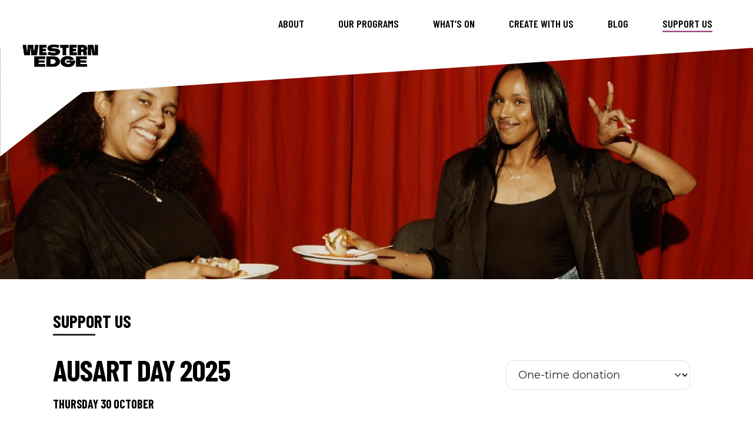

--- FILE ---
content_type: text/html; charset=UTF-8
request_url: https://westernedge.org.au/support-us/
body_size: 25899
content:
<!DOCTYPE html>
<html lang="en-AU">
<head>
	
		<meta charset="UTF-8"/>
		<link rel="profile" href="http://gmpg.org/xfn/11"/>
		
				<meta name="viewport" content="width=device-width,initial-scale=1,user-scalable=yes">
		          <script>
            (function(d){
              var js, id = 'powr-js', ref = d.getElementsByTagName('script')[0];
              if (d.getElementById(id)) {return;}
              js = d.createElement('script'); js.id = id; js.async = true;
              js.src = '//www.powr.io/powr.js';
              js.setAttribute('powr-token','HJw7x4Pofh1480554150');
              js.setAttribute('external-type','wordpress');
              ref.parentNode.insertBefore(js, ref);
            }(document));
          </script>
          <meta name='robots' content='index, follow, max-image-preview:large, max-snippet:-1, max-video-preview:-1' />
	<style>img:is([sizes="auto" i], [sizes^="auto," i]) { contain-intrinsic-size: 3000px 1500px }</style>
	
	<!-- This site is optimized with the Yoast SEO plugin v18.2 - https://yoast.com/wordpress/plugins/seo/ -->
	<title>SUPPORT US - Western Edge</title>
	<link rel="canonical" href="https://westernedge.org.au/support-us/" />
	<meta property="og:locale" content="en_US" />
	<meta property="og:type" content="article" />
	<meta property="og:title" content="SUPPORT US - Western Edge" />
	<meta property="og:url" content="https://westernedge.org.au/support-us/" />
	<meta property="og:site_name" content="Western Edge" />
	<meta property="article:publisher" content="https://www.facebook.com/westernedgeyoutharts/" />
	<meta property="article:modified_time" content="2025-10-23T01:19:27+00:00" />
	<meta property="og:image" content="https://westernedge.org.au/wp-content/uploads/2025/09/DWV7009-scaled.jpg" />
	<meta property="og:image:width" content="2560" />
	<meta property="og:image:height" content="1703" />
	<meta property="og:image:type" content="image/jpeg" />
	<meta name="twitter:card" content="summary_large_image" />
	<meta name="twitter:label1" content="Est. reading time" />
	<meta name="twitter:data1" content="4 minutes" />
	<script type="application/ld+json" class="yoast-schema-graph">{"@context":"https://schema.org","@graph":[{"@type":"Organization","@id":"https://westernedge.org.au/#organization","name":"Western Edge Youth Arts","url":"https://westernedge.org.au/","sameAs":["https://www.facebook.com/westernedgeyoutharts/","https://www.instagram.com/westernedgeyoutharts/","https://www.youtube.com/channel/UCMHxor3l50nEg8Ks0Qqmqew"],"logo":{"@type":"ImageObject","@id":"https://westernedge.org.au/#logo","inLanguage":"en-AU","url":"https://westernedge.org.au/wp-content/uploads/2020/03/Untitled-design-3.png","contentUrl":"https://westernedge.org.au/wp-content/uploads/2020/03/Untitled-design-3.png","width":400,"height":400,"caption":"Western Edge Youth Arts"},"image":{"@id":"https://westernedge.org.au/#logo"}},{"@type":"WebSite","@id":"https://westernedge.org.au/#website","url":"https://westernedge.org.au/","name":"Western Edge","description":"A thriving next generation of influential artistic and cultural leaders who mirror an ever-evolving Australia.","publisher":{"@id":"https://westernedge.org.au/#organization"},"potentialAction":[{"@type":"SearchAction","target":{"@type":"EntryPoint","urlTemplate":"https://westernedge.org.au/?s={search_term_string}"},"query-input":"required name=search_term_string"}],"inLanguage":"en-AU"},{"@type":"ImageObject","@id":"https://westernedge.org.au/support-us/#primaryimage","inLanguage":"en-AU","url":"https://westernedge.org.au/wp-content/uploads/2025/09/DWV7009-scaled.jpg","contentUrl":"https://westernedge.org.au/wp-content/uploads/2025/09/DWV7009-scaled.jpg","width":2560,"height":1703},{"@type":"WebPage","@id":"https://westernedge.org.au/support-us/#webpage","url":"https://westernedge.org.au/support-us/","name":"SUPPORT US - Western Edge","isPartOf":{"@id":"https://westernedge.org.au/#website"},"primaryImageOfPage":{"@id":"https://westernedge.org.au/support-us/#primaryimage"},"datePublished":"2021-08-18T02:17:16+00:00","dateModified":"2025-10-23T01:19:27+00:00","breadcrumb":{"@id":"https://westernedge.org.au/support-us/#breadcrumb"},"inLanguage":"en-AU","potentialAction":[{"@type":"ReadAction","target":["https://westernedge.org.au/support-us/"]}]},{"@type":"BreadcrumbList","@id":"https://westernedge.org.au/support-us/#breadcrumb","itemListElement":[{"@type":"ListItem","position":1,"name":"Home","item":"https://westernedge.org.au/"},{"@type":"ListItem","position":2,"name":"SUPPORT US"}]}]}</script>
	<!-- / Yoast SEO plugin. -->


<link rel='dns-prefetch' href='//www.google.com' />
<link rel='dns-prefetch' href='//www.googletagmanager.com' />
<link rel='dns-prefetch' href='//fonts.googleapis.com' />
<link rel="alternate" type="application/rss+xml" title="Western Edge &raquo; Feed" href="https://westernedge.org.au/feed/" />
<link rel="alternate" type="application/rss+xml" title="Western Edge &raquo; Comments Feed" href="https://westernedge.org.au/comments/feed/" />
<script type="text/javascript">
/* <![CDATA[ */
window._wpemojiSettings = {"baseUrl":"https:\/\/s.w.org\/images\/core\/emoji\/16.0.1\/72x72\/","ext":".png","svgUrl":"https:\/\/s.w.org\/images\/core\/emoji\/16.0.1\/svg\/","svgExt":".svg","source":{"concatemoji":"https:\/\/westernedge.org.au\/wp-includes\/js\/wp-emoji-release.min.js?ver=6.8.3"}};
/*! This file is auto-generated */
!function(s,n){var o,i,e;function c(e){try{var t={supportTests:e,timestamp:(new Date).valueOf()};sessionStorage.setItem(o,JSON.stringify(t))}catch(e){}}function p(e,t,n){e.clearRect(0,0,e.canvas.width,e.canvas.height),e.fillText(t,0,0);var t=new Uint32Array(e.getImageData(0,0,e.canvas.width,e.canvas.height).data),a=(e.clearRect(0,0,e.canvas.width,e.canvas.height),e.fillText(n,0,0),new Uint32Array(e.getImageData(0,0,e.canvas.width,e.canvas.height).data));return t.every(function(e,t){return e===a[t]})}function u(e,t){e.clearRect(0,0,e.canvas.width,e.canvas.height),e.fillText(t,0,0);for(var n=e.getImageData(16,16,1,1),a=0;a<n.data.length;a++)if(0!==n.data[a])return!1;return!0}function f(e,t,n,a){switch(t){case"flag":return n(e,"\ud83c\udff3\ufe0f\u200d\u26a7\ufe0f","\ud83c\udff3\ufe0f\u200b\u26a7\ufe0f")?!1:!n(e,"\ud83c\udde8\ud83c\uddf6","\ud83c\udde8\u200b\ud83c\uddf6")&&!n(e,"\ud83c\udff4\udb40\udc67\udb40\udc62\udb40\udc65\udb40\udc6e\udb40\udc67\udb40\udc7f","\ud83c\udff4\u200b\udb40\udc67\u200b\udb40\udc62\u200b\udb40\udc65\u200b\udb40\udc6e\u200b\udb40\udc67\u200b\udb40\udc7f");case"emoji":return!a(e,"\ud83e\udedf")}return!1}function g(e,t,n,a){var r="undefined"!=typeof WorkerGlobalScope&&self instanceof WorkerGlobalScope?new OffscreenCanvas(300,150):s.createElement("canvas"),o=r.getContext("2d",{willReadFrequently:!0}),i=(o.textBaseline="top",o.font="600 32px Arial",{});return e.forEach(function(e){i[e]=t(o,e,n,a)}),i}function t(e){var t=s.createElement("script");t.src=e,t.defer=!0,s.head.appendChild(t)}"undefined"!=typeof Promise&&(o="wpEmojiSettingsSupports",i=["flag","emoji"],n.supports={everything:!0,everythingExceptFlag:!0},e=new Promise(function(e){s.addEventListener("DOMContentLoaded",e,{once:!0})}),new Promise(function(t){var n=function(){try{var e=JSON.parse(sessionStorage.getItem(o));if("object"==typeof e&&"number"==typeof e.timestamp&&(new Date).valueOf()<e.timestamp+604800&&"object"==typeof e.supportTests)return e.supportTests}catch(e){}return null}();if(!n){if("undefined"!=typeof Worker&&"undefined"!=typeof OffscreenCanvas&&"undefined"!=typeof URL&&URL.createObjectURL&&"undefined"!=typeof Blob)try{var e="postMessage("+g.toString()+"("+[JSON.stringify(i),f.toString(),p.toString(),u.toString()].join(",")+"));",a=new Blob([e],{type:"text/javascript"}),r=new Worker(URL.createObjectURL(a),{name:"wpTestEmojiSupports"});return void(r.onmessage=function(e){c(n=e.data),r.terminate(),t(n)})}catch(e){}c(n=g(i,f,p,u))}t(n)}).then(function(e){for(var t in e)n.supports[t]=e[t],n.supports.everything=n.supports.everything&&n.supports[t],"flag"!==t&&(n.supports.everythingExceptFlag=n.supports.everythingExceptFlag&&n.supports[t]);n.supports.everythingExceptFlag=n.supports.everythingExceptFlag&&!n.supports.flag,n.DOMReady=!1,n.readyCallback=function(){n.DOMReady=!0}}).then(function(){return e}).then(function(){var e;n.supports.everything||(n.readyCallback(),(e=n.source||{}).concatemoji?t(e.concatemoji):e.wpemoji&&e.twemoji&&(t(e.twemoji),t(e.wpemoji)))}))}((window,document),window._wpemojiSettings);
/* ]]> */
</script>
<style id='wp-emoji-styles-inline-css' type='text/css'>

	img.wp-smiley, img.emoji {
		display: inline !important;
		border: none !important;
		box-shadow: none !important;
		height: 1em !important;
		width: 1em !important;
		margin: 0 0.07em !important;
		vertical-align: -0.1em !important;
		background: none !important;
		padding: 0 !important;
	}
</style>
<link rel='stylesheet' id='wp-block-library-css' href='https://westernedge.org.au/wp-includes/css/dist/block-library/style.min.css?ver=6.8.3' type='text/css' media='all' />
<style id='classic-theme-styles-inline-css' type='text/css'>
/*! This file is auto-generated */
.wp-block-button__link{color:#fff;background-color:#32373c;border-radius:9999px;box-shadow:none;text-decoration:none;padding:calc(.667em + 2px) calc(1.333em + 2px);font-size:1.125em}.wp-block-file__button{background:#32373c;color:#fff;text-decoration:none}
</style>
<style id='global-styles-inline-css' type='text/css'>
:root{--wp--preset--aspect-ratio--square: 1;--wp--preset--aspect-ratio--4-3: 4/3;--wp--preset--aspect-ratio--3-4: 3/4;--wp--preset--aspect-ratio--3-2: 3/2;--wp--preset--aspect-ratio--2-3: 2/3;--wp--preset--aspect-ratio--16-9: 16/9;--wp--preset--aspect-ratio--9-16: 9/16;--wp--preset--color--black: #000000;--wp--preset--color--cyan-bluish-gray: #abb8c3;--wp--preset--color--white: #ffffff;--wp--preset--color--pale-pink: #f78da7;--wp--preset--color--vivid-red: #cf2e2e;--wp--preset--color--luminous-vivid-orange: #ff6900;--wp--preset--color--luminous-vivid-amber: #fcb900;--wp--preset--color--light-green-cyan: #7bdcb5;--wp--preset--color--vivid-green-cyan: #00d084;--wp--preset--color--pale-cyan-blue: #8ed1fc;--wp--preset--color--vivid-cyan-blue: #0693e3;--wp--preset--color--vivid-purple: #9b51e0;--wp--preset--gradient--vivid-cyan-blue-to-vivid-purple: linear-gradient(135deg,rgba(6,147,227,1) 0%,rgb(155,81,224) 100%);--wp--preset--gradient--light-green-cyan-to-vivid-green-cyan: linear-gradient(135deg,rgb(122,220,180) 0%,rgb(0,208,130) 100%);--wp--preset--gradient--luminous-vivid-amber-to-luminous-vivid-orange: linear-gradient(135deg,rgba(252,185,0,1) 0%,rgba(255,105,0,1) 100%);--wp--preset--gradient--luminous-vivid-orange-to-vivid-red: linear-gradient(135deg,rgba(255,105,0,1) 0%,rgb(207,46,46) 100%);--wp--preset--gradient--very-light-gray-to-cyan-bluish-gray: linear-gradient(135deg,rgb(238,238,238) 0%,rgb(169,184,195) 100%);--wp--preset--gradient--cool-to-warm-spectrum: linear-gradient(135deg,rgb(74,234,220) 0%,rgb(151,120,209) 20%,rgb(207,42,186) 40%,rgb(238,44,130) 60%,rgb(251,105,98) 80%,rgb(254,248,76) 100%);--wp--preset--gradient--blush-light-purple: linear-gradient(135deg,rgb(255,206,236) 0%,rgb(152,150,240) 100%);--wp--preset--gradient--blush-bordeaux: linear-gradient(135deg,rgb(254,205,165) 0%,rgb(254,45,45) 50%,rgb(107,0,62) 100%);--wp--preset--gradient--luminous-dusk: linear-gradient(135deg,rgb(255,203,112) 0%,rgb(199,81,192) 50%,rgb(65,88,208) 100%);--wp--preset--gradient--pale-ocean: linear-gradient(135deg,rgb(255,245,203) 0%,rgb(182,227,212) 50%,rgb(51,167,181) 100%);--wp--preset--gradient--electric-grass: linear-gradient(135deg,rgb(202,248,128) 0%,rgb(113,206,126) 100%);--wp--preset--gradient--midnight: linear-gradient(135deg,rgb(2,3,129) 0%,rgb(40,116,252) 100%);--wp--preset--font-size--small: 13px;--wp--preset--font-size--medium: 20px;--wp--preset--font-size--large: 36px;--wp--preset--font-size--x-large: 42px;--wp--preset--spacing--20: 0.44rem;--wp--preset--spacing--30: 0.67rem;--wp--preset--spacing--40: 1rem;--wp--preset--spacing--50: 1.5rem;--wp--preset--spacing--60: 2.25rem;--wp--preset--spacing--70: 3.38rem;--wp--preset--spacing--80: 5.06rem;--wp--preset--shadow--natural: 6px 6px 9px rgba(0, 0, 0, 0.2);--wp--preset--shadow--deep: 12px 12px 50px rgba(0, 0, 0, 0.4);--wp--preset--shadow--sharp: 6px 6px 0px rgba(0, 0, 0, 0.2);--wp--preset--shadow--outlined: 6px 6px 0px -3px rgba(255, 255, 255, 1), 6px 6px rgba(0, 0, 0, 1);--wp--preset--shadow--crisp: 6px 6px 0px rgba(0, 0, 0, 1);}:where(.is-layout-flex){gap: 0.5em;}:where(.is-layout-grid){gap: 0.5em;}body .is-layout-flex{display: flex;}.is-layout-flex{flex-wrap: wrap;align-items: center;}.is-layout-flex > :is(*, div){margin: 0;}body .is-layout-grid{display: grid;}.is-layout-grid > :is(*, div){margin: 0;}:where(.wp-block-columns.is-layout-flex){gap: 2em;}:where(.wp-block-columns.is-layout-grid){gap: 2em;}:where(.wp-block-post-template.is-layout-flex){gap: 1.25em;}:where(.wp-block-post-template.is-layout-grid){gap: 1.25em;}.has-black-color{color: var(--wp--preset--color--black) !important;}.has-cyan-bluish-gray-color{color: var(--wp--preset--color--cyan-bluish-gray) !important;}.has-white-color{color: var(--wp--preset--color--white) !important;}.has-pale-pink-color{color: var(--wp--preset--color--pale-pink) !important;}.has-vivid-red-color{color: var(--wp--preset--color--vivid-red) !important;}.has-luminous-vivid-orange-color{color: var(--wp--preset--color--luminous-vivid-orange) !important;}.has-luminous-vivid-amber-color{color: var(--wp--preset--color--luminous-vivid-amber) !important;}.has-light-green-cyan-color{color: var(--wp--preset--color--light-green-cyan) !important;}.has-vivid-green-cyan-color{color: var(--wp--preset--color--vivid-green-cyan) !important;}.has-pale-cyan-blue-color{color: var(--wp--preset--color--pale-cyan-blue) !important;}.has-vivid-cyan-blue-color{color: var(--wp--preset--color--vivid-cyan-blue) !important;}.has-vivid-purple-color{color: var(--wp--preset--color--vivid-purple) !important;}.has-black-background-color{background-color: var(--wp--preset--color--black) !important;}.has-cyan-bluish-gray-background-color{background-color: var(--wp--preset--color--cyan-bluish-gray) !important;}.has-white-background-color{background-color: var(--wp--preset--color--white) !important;}.has-pale-pink-background-color{background-color: var(--wp--preset--color--pale-pink) !important;}.has-vivid-red-background-color{background-color: var(--wp--preset--color--vivid-red) !important;}.has-luminous-vivid-orange-background-color{background-color: var(--wp--preset--color--luminous-vivid-orange) !important;}.has-luminous-vivid-amber-background-color{background-color: var(--wp--preset--color--luminous-vivid-amber) !important;}.has-light-green-cyan-background-color{background-color: var(--wp--preset--color--light-green-cyan) !important;}.has-vivid-green-cyan-background-color{background-color: var(--wp--preset--color--vivid-green-cyan) !important;}.has-pale-cyan-blue-background-color{background-color: var(--wp--preset--color--pale-cyan-blue) !important;}.has-vivid-cyan-blue-background-color{background-color: var(--wp--preset--color--vivid-cyan-blue) !important;}.has-vivid-purple-background-color{background-color: var(--wp--preset--color--vivid-purple) !important;}.has-black-border-color{border-color: var(--wp--preset--color--black) !important;}.has-cyan-bluish-gray-border-color{border-color: var(--wp--preset--color--cyan-bluish-gray) !important;}.has-white-border-color{border-color: var(--wp--preset--color--white) !important;}.has-pale-pink-border-color{border-color: var(--wp--preset--color--pale-pink) !important;}.has-vivid-red-border-color{border-color: var(--wp--preset--color--vivid-red) !important;}.has-luminous-vivid-orange-border-color{border-color: var(--wp--preset--color--luminous-vivid-orange) !important;}.has-luminous-vivid-amber-border-color{border-color: var(--wp--preset--color--luminous-vivid-amber) !important;}.has-light-green-cyan-border-color{border-color: var(--wp--preset--color--light-green-cyan) !important;}.has-vivid-green-cyan-border-color{border-color: var(--wp--preset--color--vivid-green-cyan) !important;}.has-pale-cyan-blue-border-color{border-color: var(--wp--preset--color--pale-cyan-blue) !important;}.has-vivid-cyan-blue-border-color{border-color: var(--wp--preset--color--vivid-cyan-blue) !important;}.has-vivid-purple-border-color{border-color: var(--wp--preset--color--vivid-purple) !important;}.has-vivid-cyan-blue-to-vivid-purple-gradient-background{background: var(--wp--preset--gradient--vivid-cyan-blue-to-vivid-purple) !important;}.has-light-green-cyan-to-vivid-green-cyan-gradient-background{background: var(--wp--preset--gradient--light-green-cyan-to-vivid-green-cyan) !important;}.has-luminous-vivid-amber-to-luminous-vivid-orange-gradient-background{background: var(--wp--preset--gradient--luminous-vivid-amber-to-luminous-vivid-orange) !important;}.has-luminous-vivid-orange-to-vivid-red-gradient-background{background: var(--wp--preset--gradient--luminous-vivid-orange-to-vivid-red) !important;}.has-very-light-gray-to-cyan-bluish-gray-gradient-background{background: var(--wp--preset--gradient--very-light-gray-to-cyan-bluish-gray) !important;}.has-cool-to-warm-spectrum-gradient-background{background: var(--wp--preset--gradient--cool-to-warm-spectrum) !important;}.has-blush-light-purple-gradient-background{background: var(--wp--preset--gradient--blush-light-purple) !important;}.has-blush-bordeaux-gradient-background{background: var(--wp--preset--gradient--blush-bordeaux) !important;}.has-luminous-dusk-gradient-background{background: var(--wp--preset--gradient--luminous-dusk) !important;}.has-pale-ocean-gradient-background{background: var(--wp--preset--gradient--pale-ocean) !important;}.has-electric-grass-gradient-background{background: var(--wp--preset--gradient--electric-grass) !important;}.has-midnight-gradient-background{background: var(--wp--preset--gradient--midnight) !important;}.has-small-font-size{font-size: var(--wp--preset--font-size--small) !important;}.has-medium-font-size{font-size: var(--wp--preset--font-size--medium) !important;}.has-large-font-size{font-size: var(--wp--preset--font-size--large) !important;}.has-x-large-font-size{font-size: var(--wp--preset--font-size--x-large) !important;}
:where(.wp-block-post-template.is-layout-flex){gap: 1.25em;}:where(.wp-block-post-template.is-layout-grid){gap: 1.25em;}
:where(.wp-block-columns.is-layout-flex){gap: 2em;}:where(.wp-block-columns.is-layout-grid){gap: 2em;}
:root :where(.wp-block-pullquote){font-size: 1.5em;line-height: 1.6;}
</style>
<link rel='stylesheet' id='rs-plugin-settings-css' href='https://westernedge.org.au/wp-content/plugins/revslider/public/assets/css/rs6.css?ver=6.4.11' type='text/css' media='all' />
<style id='rs-plugin-settings-inline-css' type='text/css'>
#rs-demo-id {}
</style>
<link rel='stylesheet' id='dcwss-css' href='https://westernedge.org.au/wp-content/plugins/wordpress-social-stream/css/dcwss.css?ver=6.8.3' type='text/css' media='all' />
<link rel='stylesheet' id='mc4wp-form-themes-css' href='https://westernedge.org.au/wp-content/plugins/mailchimp-for-wp/assets/css/form-themes.css?ver=4.8.6' type='text/css' media='all' />
<link rel='stylesheet' id='forms-for-campaign-monitor-custom_cm_monitor_css-css' href='https://westernedge.org.au/wp-content/plugins/forms-for-campaign-monitor/forms/views/public/css/app.css?ver=1.0.0' type='text/css' media='all' />
<link rel='stylesheet' id='kenozoik-edge-default-style-css' href='https://westernedge.org.au/wp-content/themes/kenozoik/style.css?ver=6.8.3' type='text/css' media='all' />
<link rel='stylesheet' id='kenozoik-edge-modules-css' href='https://westernedge.org.au/wp-content/themes/kenozoik/assets/css/modules.min.css?ver=6.8.3' type='text/css' media='all' />
<style id='kenozoik-edge-modules-inline-css' type='text/css'>
.page-id-6867 .edgtf-page-header .edgtf-menu-area { background-color: rgba(147, 147, 147, 0);}.page-id-6867 .edgtf-page-header .edgtf-logo-area { height: 200px !important;}
</style>
<link rel='stylesheet' id='edgtf-dripicons-css' href='https://westernedge.org.au/wp-content/themes/kenozoik/framework/lib/icons-pack/dripicons/dripicons.css?ver=6.8.3' type='text/css' media='all' />
<link rel='stylesheet' id='edgtf-font-elegant-css' href='https://westernedge.org.au/wp-content/themes/kenozoik/framework/lib/icons-pack/elegant-icons/style.min.css?ver=6.8.3' type='text/css' media='all' />
<link rel='stylesheet' id='edgtf-font-awesome-css' href='https://westernedge.org.au/wp-content/themes/kenozoik/framework/lib/icons-pack/font-awesome/css/fontawesome-all.min.css?ver=6.8.3' type='text/css' media='all' />
<link rel='stylesheet' id='edgtf-ion-icons-css' href='https://westernedge.org.au/wp-content/themes/kenozoik/framework/lib/icons-pack/ion-icons/css/ionicons.min.css?ver=6.8.3' type='text/css' media='all' />
<link rel='stylesheet' id='edgtf-linea-icons-css' href='https://westernedge.org.au/wp-content/themes/kenozoik/framework/lib/icons-pack/linea-icons/style.css?ver=6.8.3' type='text/css' media='all' />
<link rel='stylesheet' id='edgtf-linear-icons-css' href='https://westernedge.org.au/wp-content/themes/kenozoik/framework/lib/icons-pack/linear-icons/style.css?ver=6.8.3' type='text/css' media='all' />
<link rel='stylesheet' id='edgtf-simple-line-icons-css' href='https://westernedge.org.au/wp-content/themes/kenozoik/framework/lib/icons-pack/simple-line-icons/simple-line-icons.css?ver=6.8.3' type='text/css' media='all' />
<link rel='stylesheet' id='mediaelement-css' href='https://westernedge.org.au/wp-includes/js/mediaelement/mediaelementplayer-legacy.min.css?ver=4.2.17' type='text/css' media='all' />
<link rel='stylesheet' id='wp-mediaelement-css' href='https://westernedge.org.au/wp-includes/js/mediaelement/wp-mediaelement.min.css?ver=6.8.3' type='text/css' media='all' />
<link rel='stylesheet' id='kenozoik-edge-style-dynamic-css' href='https://westernedge.org.au/wp-content/themes/kenozoik/assets/css/style_dynamic.css?ver=1756191965' type='text/css' media='all' />
<link rel='stylesheet' id='kenozoik-edge-modules-responsive-css' href='https://westernedge.org.au/wp-content/themes/kenozoik/assets/css/modules-responsive.min.css?ver=6.8.3' type='text/css' media='all' />
<link rel='stylesheet' id='kenozoik-edge-style-dynamic-responsive-css' href='https://westernedge.org.au/wp-content/themes/kenozoik/assets/css/style_dynamic_responsive.css?ver=1756191965' type='text/css' media='all' />
<link rel='stylesheet' id='kenozoik-edge-google-fonts-css' href='https://fonts.googleapis.com/css?family=Barlow+Semi+Condensed%3A300%2C400%2C500%2C600%2C700%7CBarlow+Condensed%3A300%2C400%2C500%2C600%2C700%7CPT+Sans%3A300%2C400%2C500%2C600%2C700&#038;subset=latin-ext&#038;ver=1.0.0' type='text/css' media='all' />
<link rel='stylesheet' id='fancybox-css' href='https://westernedge.org.au/wp-content/plugins/easy-fancybox/fancybox/1.5.4/jquery.fancybox.min.css?ver=6.8.3' type='text/css' media='screen' />
<link rel='stylesheet' id='js_composer_front-css' href='https://westernedge.org.au/wp-content/plugins/js_composer/assets/css/js_composer.min.css?ver=6.6.0' type='text/css' media='all' />
<script type="text/javascript" src="https://westernedge.org.au/wp-includes/js/jquery/jquery.min.js?ver=3.7.1" id="jquery-core-js"></script>
<script type="text/javascript" src="https://westernedge.org.au/wp-includes/js/jquery/jquery-migrate.min.js?ver=3.4.1" id="jquery-migrate-js"></script>
<script type="text/javascript" src="https://westernedge.org.au/wp-content/plugins/revslider/public/assets/js/rbtools.min.js?ver=6.4.8" id="tp-tools-js"></script>
<script type="text/javascript" src="https://westernedge.org.au/wp-content/plugins/revslider/public/assets/js/rs6.min.js?ver=6.4.11" id="revmin-js"></script>
<script type="text/javascript" src="https://westernedge.org.au/wp-content/plugins/wordpress-social-stream/js/jquery.social.stream.wall.1.6.js?ver=6.8.3" id="dcwss-wall-js"></script>
<script type="text/javascript" src="https://westernedge.org.au/wp-content/plugins/wordpress-social-stream/js/jquery.social.stream.1.5.14.min.js?ver=6.8.3" id="dcwss-js"></script>

<!-- Google Analytics snippet added by Site Kit -->
<script type="text/javascript" src="https://www.googletagmanager.com/gtag/js?id=UA-45205212-1" id="google_gtagjs-js" async></script>
<script type="text/javascript" id="google_gtagjs-js-after">
/* <![CDATA[ */
window.dataLayer = window.dataLayer || [];function gtag(){dataLayer.push(arguments);}
gtag('set', 'linker', {"domains":["westernedge.org.au"]} );
gtag("js", new Date());
gtag("set", "developer_id.dZTNiMT", true);
gtag("config", "UA-45205212-1", {"anonymize_ip":true});
gtag("config", "G-RJD59WZ7Z5");
/* ]]> */
</script>

<!-- End Google Analytics snippet added by Site Kit -->
<link rel="https://api.w.org/" href="https://westernedge.org.au/wp-json/" /><link rel="alternate" title="JSON" type="application/json" href="https://westernedge.org.au/wp-json/wp/v2/pages/6867" /><link rel="EditURI" type="application/rsd+xml" title="RSD" href="https://westernedge.org.au/xmlrpc.php?rsd" />
<meta name="generator" content="WordPress 6.8.3" />
<link rel='shortlink' href='https://westernedge.org.au/?p=6867' />
<link rel="alternate" title="oEmbed (JSON)" type="application/json+oembed" href="https://westernedge.org.au/wp-json/oembed/1.0/embed?url=https%3A%2F%2Fwesternedge.org.au%2Fsupport-us%2F" />
<link rel="alternate" title="oEmbed (XML)" type="text/xml+oembed" href="https://westernedge.org.au/wp-json/oembed/1.0/embed?url=https%3A%2F%2Fwesternedge.org.au%2Fsupport-us%2F&#038;format=xml" />
<meta name="generator" content="Site Kit by Google 1.74.0" /><!-- Custom Styling Social Stream -->
<style type="text/css">
.stream li.dcsns-twitter .section-intro,.filter .f-twitter a:hover, .wall-outer .dcsns-toolbar .filter .f-twitter a.iso-active{background-color:#4ec2dc!important;}.stream li.dcsns-facebook .section-intro,.filter .f-facebook a:hover, .wall-outer .dcsns-toolbar .filter .f-facebook a.iso-active{background-color:#3b5998!important;}.stream li.dcsns-google .section-intro,.filter .f-google a:hover, .wall-outer .dcsns-toolbar .filter .f-google a.iso-active{background-color:#2d2d2d!important;}.stream li.dcsns-rss .section-intro,.filter .f-rss a:hover, .wall-outer .dcsns-toolbar .filter .f-rss a.iso-active{background-color:#FF9800!important;}.stream li.dcsns-flickr .section-intro,.filter .f-flickr a:hover, .wall-outer .dcsns-toolbar .filter .f-flickr a.iso-active{background-color:#f90784!important;}.stream li.dcsns-delicious .section-intro,.filter .f-delicious a:hover, .wall-outer .dcsns-toolbar .filter .f-delicious a.iso-active{background-color:#3271CB!important;}.stream li.dcsns-youtube .section-intro,.filter .f-youtube a:hover, .wall-outer .dcsns-toolbar .filter .f-youtube a.iso-active{background-color:#DF1F1C!important;}.stream li.dcsns-pinterest .section-intro,.filter .f-pinterest a:hover, .wall-outer .dcsns-toolbar .filter .f-pinterest a.iso-active{background-color:#CB2528!important;}.stream li.dcsns-lastfm .section-intro,.filter .f-lastfm a:hover, .wall-outer .dcsns-toolbar .filter .f-lastfm a.iso-active{background-color:#C90E12!important;}.stream li.dcsns-dribbble .section-intro,.filter .f-dribbble a:hover, .wall-outer .dcsns-toolbar .filter .f-dribbble a.iso-active{background-color:#F175A8!important;}.stream li.dcsns-vimeo .section-intro,.filter .f-vimeo a:hover, .wall-outer .dcsns-toolbar .filter .f-vimeo a.iso-active{background-color:#4EBAFF!important;}.stream li.dcsns-stumbleupon .section-intro,.filter .f-stumbleupon a:hover, .wall-outer .dcsns-toolbar .filter .f-stumbleupon a.iso-active{background-color:#EB4924!important;}.stream li.dcsns-deviantart .section-intro,.filter .f-deviantart a:hover, .wall-outer .dcsns-toolbar .filter .f-deviantart a.iso-active{background-color:#607365!important;}.stream li.dcsns-tumblr .section-intro,.filter .f-tumblr a:hover, .wall-outer .dcsns-toolbar .filter .f-tumblr a.iso-active{background-color:#385774!important;}.stream li.dcsns-instagram .section-intro,.filter .f-instagram a:hover, .wall-outer .dcsns-toolbar .filter .f-instagram a.iso-active{background-color:#413A33!important;}.wall-outer .dcsns-toolbar .filter li a {background:#777;}</style>
<meta name="generator" content="Powered by WPBakery Page Builder - drag and drop page builder for WordPress."/>
<meta name="generator" content="Powered by Slider Revolution 6.4.11 - responsive, Mobile-Friendly Slider Plugin for WordPress with comfortable drag and drop interface." />
<link rel="icon" href="https://westernedge.org.au/wp-content/uploads/2025/02/cropped-Untitled-design-e1740474601363-500x500.png" sizes="32x32" />
<link rel="icon" href="https://westernedge.org.au/wp-content/uploads/2025/02/cropped-Untitled-design-e1740474601363-500x500.png" sizes="192x192" />
<link rel="apple-touch-icon" href="https://westernedge.org.au/wp-content/uploads/2025/02/cropped-Untitled-design-e1740474601363-500x500.png" />
<meta name="msapplication-TileImage" content="https://westernedge.org.au/wp-content/uploads/2025/02/cropped-Untitled-design-e1740474601363-500x500.png" />
<script type="text/javascript">function setREVStartSize(e){
			//window.requestAnimationFrame(function() {				 
				window.RSIW = window.RSIW===undefined ? window.innerWidth : window.RSIW;	
				window.RSIH = window.RSIH===undefined ? window.innerHeight : window.RSIH;	
				try {								
					var pw = document.getElementById(e.c).parentNode.offsetWidth,
						newh;
					pw = pw===0 || isNaN(pw) ? window.RSIW : pw;
					e.tabw = e.tabw===undefined ? 0 : parseInt(e.tabw);
					e.thumbw = e.thumbw===undefined ? 0 : parseInt(e.thumbw);
					e.tabh = e.tabh===undefined ? 0 : parseInt(e.tabh);
					e.thumbh = e.thumbh===undefined ? 0 : parseInt(e.thumbh);
					e.tabhide = e.tabhide===undefined ? 0 : parseInt(e.tabhide);
					e.thumbhide = e.thumbhide===undefined ? 0 : parseInt(e.thumbhide);
					e.mh = e.mh===undefined || e.mh=="" || e.mh==="auto" ? 0 : parseInt(e.mh,0);		
					if(e.layout==="fullscreen" || e.l==="fullscreen") 						
						newh = Math.max(e.mh,window.RSIH);					
					else{					
						e.gw = Array.isArray(e.gw) ? e.gw : [e.gw];
						for (var i in e.rl) if (e.gw[i]===undefined || e.gw[i]===0) e.gw[i] = e.gw[i-1];					
						e.gh = e.el===undefined || e.el==="" || (Array.isArray(e.el) && e.el.length==0)? e.gh : e.el;
						e.gh = Array.isArray(e.gh) ? e.gh : [e.gh];
						for (var i in e.rl) if (e.gh[i]===undefined || e.gh[i]===0) e.gh[i] = e.gh[i-1];
											
						var nl = new Array(e.rl.length),
							ix = 0,						
							sl;					
						e.tabw = e.tabhide>=pw ? 0 : e.tabw;
						e.thumbw = e.thumbhide>=pw ? 0 : e.thumbw;
						e.tabh = e.tabhide>=pw ? 0 : e.tabh;
						e.thumbh = e.thumbhide>=pw ? 0 : e.thumbh;					
						for (var i in e.rl) nl[i] = e.rl[i]<window.RSIW ? 0 : e.rl[i];
						sl = nl[0];									
						for (var i in nl) if (sl>nl[i] && nl[i]>0) { sl = nl[i]; ix=i;}															
						var m = pw>(e.gw[ix]+e.tabw+e.thumbw) ? 1 : (pw-(e.tabw+e.thumbw)) / (e.gw[ix]);					
						newh =  (e.gh[ix] * m) + (e.tabh + e.thumbh);
					}				
					if(window.rs_init_css===undefined) window.rs_init_css = document.head.appendChild(document.createElement("style"));					
					document.getElementById(e.c).height = newh+"px";
					window.rs_init_css.innerHTML += "#"+e.c+"_wrapper { height: "+newh+"px }";				
				} catch(e){
					console.log("Failure at Presize of Slider:" + e)
				}					   
			//});
		  };</script>
		<style type="text/css" id="wp-custom-css">
			#homepagebanner {margin-top:170px;}
@media only screen and (max-width: 1024px) {
  #homepagebanner {
    margin-top:0px;
  }
}
.edgtf-content .edgtf-content-inner > .edgtf-container > .edgtf-container-inner, .edgtf-content .edgtf-content-inner > .edgtf-full-width > .edgtf-full-width-inner {
    padding-top: 0px;
    padding-bottom: 40px;
}
ul.files{
	padding: 0;
	margin: 0 0 2em;
	overflow: hidden;
}
ul.files li {
	float: left;
	margin-right: 1.5em;
	margin-bottom: 1em;
	list-style: none;
}
ul.files li a {
	display: block;
	padding: 0.3em 0.5em 0.3em 0.3em;
	border: 1px solid black;
}

section.extra>ul {
  list-style: none;
  padding: 0;
  margin: 0;
 }

ul.files li a::before {
   font-family: "Font Awesome 5 Free";
   content: "\f1c1";
	padding:0 5px;
}
.widget #wp-calendar td#today {
    color: fff;
   
}

.vc_btn3.vc_btn3-shape-rounded {
  border-radius: 0px;
}

.wp-block-social-link {
  
  border-radius: 0px;
 
}
footer .widget ul li {padding:4px}

footer .edgtf-grid-col-12 .widget.widget_nav_menu ul li {display:block}
footer .edgtf-grid-col-12 .widget.widget_nav_menu ul li {
	padding: 15px 0;}

footer .wp-block-columns {margin-bottom:0px}

.edgtf-blog-holder article .edgtf-post-image img {display:none}

.vid {width:32%;padding:0 5px 0 0;}		</style>
		<style id="sccss">/* Enter Your Custom CSS Here */

 @media only screen and (min-width: 720px){
     header.main {
         height: 270px;
         z-index: 999;
         position: fixed;
         top: 30px;
    }
     .edgtf-page-header {
         position: absolute;
         background: url(https://westernedge.org.au/wp-content/themes/western_edge/images/home_back.png) no-repeat transparent left -1px;
         height: 270px;
    }
     .edgtf-light-header .edgtf-page-header>div:not(.edgtf-sticky-header):not(.fixed) .edgtf-main-menu>ul>li>a {
         color: #000;
    }
     .edgtf-page-header .edgtf-logo-area .edgtf-logo-wrapper a, .edgtf-page-header .edgtf-menu-area .edgtf-logo-wrapper a {
         max-height: 100%;
         margin: 25px 0 0 -5px;
         height: 140px !important;
    }
     .edgtf-title-holder {
        padding-top:0
    }
     .edgtf-title-holder {
        padding-top:12%
    }
     .edgtf-page-header .edgtf-vertical-align-containers {
        background:#ffffff;
    }
}
.edgtf-main-menu > ul > li > a > span.item_outer::after {
       background-color: #8b2067;   
}
.edgtf-drop-down .second .inner ul li a .item_outer::before {
   
    background-color: #8b2067;
   
}
.vc_btn3.vc_btn3-color-juicy-pink, .vc_btn3.vc_btn3-color-juicy-pink.vc_btn3-style-flat {
    background-color: #260852;
}

     .vc_btn3.vc_btn3-color-juicy-pink, .vc_btn3.vc_btn3-color-juicy-pink.vc_btn3-style-flat:hover {
    background-color: #8b2067;
}

.edgtf-blog-holder.edgtf-blog-single article .edgtf-post-title {display:none}

.edgtf-page-footer .edgtf-footer-top-holder .edgtf-footer-top-inner.edgtf-grid {
  padding: 60px 0 0px 0;
		margin-bottom:0px;
	font-size:0.9em;
}

.galleries {list-style:none}
.galleries ol ol, ol ul, ul ol, ul ul {display: inline-flex;flex-wrap: wrap;}
 .galleries ::marker {
	 font-size:0px;
 display:none;
}</style><style type="text/css" data-type="vc_shortcodes-custom-css">.vc_custom_1760938782781{padding-top: 520px !important;}.vc_custom_1629185343607{padding-top: 40px !important;}.vc_custom_1629185343607{padding-top: 40px !important;}.vc_custom_1629185283607{padding-top: 10px !important;padding-bottom: 40px !important;}.vc_custom_1629260209648{padding-top: 5px !important;padding-bottom: 10px !important;}.vc_custom_1654477856899{padding-top: 5px !important;padding-bottom: 5px !important;}</style><noscript><style> .wpb_animate_when_almost_visible { opacity: 1; }</style></noscript></head>
<body class="wp-singular page-template-default page page-id-6867 wp-theme-kenozoik kenozoik-core-1.1.1 kenozoik-ver-1.6.1 edgtf-grid-1100 edgtf-empty-google-api edgtf-wide-dropdown-menu-content-in-grid edgtf-light-header edgtf-no-behavior edgtf-dropdown-animate-height edgtf-header-standard edgtf-menu-area-shadow-disable edgtf-menu-area-in-grid-shadow-disable edgtf-menu-area-border-disable edgtf-menu-area-in-grid-border-disable edgtf-logo-area-border-disable edgtf-header-vertical-shadow-disable edgtf-header-vertical-border-disable edgtf-default-mobile-header edgtf-sticky-up-mobile-header wpb-js-composer js-comp-ver-6.6.0 vc_responsive" itemscope itemtype="http://schema.org/WebPage">
	
    <div class="edgtf-wrapper">
        <div class="edgtf-wrapper-inner">
            
<header class="edgtf-page-header">
		
				
	<div class="edgtf-menu-area edgtf-menu-right">
				
						
			<div class="edgtf-vertical-align-containers">
				<div class="edgtf-position-left"><!--
				 --><div class="edgtf-position-left-inner">
						

<div class="edgtf-logo-wrapper">
    <a itemprop="url" href="https://westernedge.org.au/" style="height: 256px;">
        <img itemprop="image" class="edgtf-normal-logo" src="https://westernedge.org.au/wp-content/uploads/2025/02/1-e1740476186963.png"  alt="logo"/>
        <img itemprop="image" class="edgtf-dark-logo" src="https://westernedge.org.au/wp-content/uploads/2025/02/1-e1740476186963.png"  alt="dark logo"/>        <img itemprop="image" class="edgtf-light-logo" src="https://westernedge.org.au/wp-content/uploads/2025/02/1-e1740476186963.png"  alt="light logo"/>    </a>
</div>

											</div>
				</div>
								<div class="edgtf-position-right"><!--
				 --><div class="edgtf-position-right-inner">
													
<nav class="edgtf-main-menu edgtf-drop-down edgtf-default-nav">
    <ul id="menu-main-menu" class="clearfix"><li id="nav-menu-item-6802" class="menu-item menu-item-type-post_type menu-item-object-page menu-item-has-children  has_sub narrow"><a href="https://westernedge.org.au/about-us/" class=""><span class="item_outer"><span class="item_text">ABOUT</span><i class="edgtf-menu-arrow fa fa-angle-down"></i></span></a>
<div class="second"><div class="inner"><ul>
	<li id="nav-menu-item-6857" class="menu-item menu-item-type-post_type menu-item-object-page "><a href="https://westernedge.org.au/about-us/" class=""><span class="item_outer"><span class="item_text">About Us</span></span></a></li>
	<li id="nav-menu-item-7264" class="menu-item menu-item-type-post_type menu-item-object-page "><a href="https://westernedge.org.au/about-us/our-people/" class=""><span class="item_outer"><span class="item_text">Our People</span></span></a></li>
	<li id="nav-menu-item-8857" class="menu-item menu-item-type-post_type menu-item-object-page "><a href="https://westernedge.org.au/work-with-us" class=""><span class="item_outer"><span class="item_text">Work with Us</span></span></a></li>
	<li id="nav-menu-item-6862" class="menu-item menu-item-type-post_type menu-item-object-page "><a href="https://westernedge.org.au/about-us/key-documents/" class=""><span class="item_outer"><span class="item_text">Key Documents</span></span></a></li>
	<li id="nav-menu-item-7876" class="menu-item menu-item-type-post_type menu-item-object-page "><a href="https://westernedge.org.au/about-us/child-and-young-person-safety/" class=""><span class="item_outer"><span class="item_text">Child and Young Person Safety</span></span></a></li>
</ul></div></div>
</li>
<li id="nav-menu-item-7484" class="menu-item menu-item-type-post_type menu-item-object-page menu-item-has-children  has_sub narrow"><a href="https://westernedge.org.au/programs/" class=""><span class="item_outer"><span class="item_text">OUR PROGRAMS</span><i class="edgtf-menu-arrow fa fa-angle-down"></i></span></a>
<div class="second"><div class="inner"><ul>
	<li id="nav-menu-item-9339" class="menu-item menu-item-type-post_type menu-item-object-page "><a href="https://westernedge.org.au/step-up" class=""><span class="item_outer"><span class="item_text">Step Up!</span></span></a></li>
	<li id="nav-menu-item-7661" class="menu-item menu-item-type-post_type menu-item-object-page "><a href="https://westernedge.org.au/schools" class=""><span class="item_outer"><span class="item_text">In-School Residencies</span></span></a></li>
	<li id="nav-menu-item-7660" class="menu-item menu-item-type-post_type menu-item-object-page "><a href="https://westernedge.org.au/ourprogram/community-edge-ensembles/" class=""><span class="item_outer"><span class="item_text">Edge Ensembles</span></span></a></li>
	<li id="nav-menu-item-9145" class="menu-item menu-item-type-post_type menu-item-object-page "><a href="https://westernedge.org.au/seed-writing-program/" class=""><span class="item_outer"><span class="item_text">Seed: First Nations Writing Program</span></span></a></li>
	<li id="nav-menu-item-7659" class="menu-item menu-item-type-post_type menu-item-object-page "><a href="https://westernedge.org.au/professional-development" class=""><span class="item_outer"><span class="item_text">Level Up Professional Development</span></span></a></li>
</ul></div></div>
</li>
<li id="nav-menu-item-7437" class="menu-item menu-item-type-post_type menu-item-object-page menu-item-has-children  has_sub narrow"><a href="https://westernedge.org.au/events/" class=" no_link" onclick="JavaScript: return false;"><span class="item_outer"><span class="item_text">WHAT&#8217;S ON</span><i class="edgtf-menu-arrow fa fa-angle-down"></i></span></a>
<div class="second"><div class="inner"><ul>
	<li id="nav-menu-item-9166" class="menu-item menu-item-type-post_type menu-item-object-page "><a href="https://westernedge.org.au/mosaic" class=""><span class="item_outer"><span class="item_text">Edge Ensembles present MOSAIC: The Thrive Anthology</span></span></a></li>
	<li id="nav-menu-item-9167" class="menu-item menu-item-type-taxonomy menu-item-object-category menu-item-has-children sub"><a href="https://westernedge.org.au/category/past-productions/" class=" no_link" onclick="JavaScript: return false;"><span class="item_outer"><span class="item_text">Past Productions</span></span></a>
	<ul>
		<li id="nav-menu-item-8987" class="menu-item menu-item-type-custom menu-item-object-custom "><a href="https://creativebrimbank.com.au/the-hyena" class=""><span class="item_outer"><span class="item_text">The Hyena</span></span></a></li>
	</ul>
</li>
</ul></div></div>
</li>
<li id="nav-menu-item-7370" class="menu-item menu-item-type-post_type menu-item-object-page  narrow"><a href="https://westernedge.org.au/contact/" class=""><span class="item_outer"><span class="item_text">CREATE WITH US</span></span></a></li>
<li id="nav-menu-item-7483" class="menu-item menu-item-type-post_type menu-item-object-page  narrow"><a href="https://westernedge.org.au/studio/" class=""><span class="item_outer"><span class="item_text">BLOG</span></span></a></li>
<li id="nav-menu-item-6869" class="menu-item menu-item-type-post_type menu-item-object-page current-menu-item page_item page-item-6867 current_page_item edgtf-active-item narrow"><a href="https://westernedge.org.au/support-us/" class=" current "><span class="item_outer"><span class="item_text">SUPPORT US</span></span></a></li>
</ul></nav>

																	</div>
				</div>
			</div>
			
			</div>
			
		
		
	</header>


<header class="edgtf-mobile-header">
		
	<div class="edgtf-mobile-header-inner">
		<div class="edgtf-mobile-header-holder">
			<div class="edgtf-grid">
				<div class="edgtf-vertical-align-containers">
					<div class="edgtf-vertical-align-containers">
													<div class="edgtf-mobile-menu-opener edgtf-mobile-menu-opener-predefined">
								<a href="javascript:void(0)">
									<span class="edgtf-mobile-menu-icon">
										<span class="edgtf-hm-lines"><span class="edgtf-hm-line edgtf-dot-1"></span><span class="edgtf-hm-line edgtf-dot-2"></span><span class="edgtf-hm-line edgtf-dot-3"></span><span class="edgtf-hm-line edgtf-dot-4"></span><span class="edgtf-hm-line edgtf-dot-5"></span><span class="edgtf-hm-line edgtf-dot-6"></span><span class="edgtf-hm-line edgtf-dot-7"></span><span class="edgtf-hm-line edgtf-dot-8"></span><span class="edgtf-hm-line edgtf-dot-9"></span></span>									</span>
																	</a>
							</div>
												<div class="edgtf-position-center"><!--
						 --><div class="edgtf-position-center-inner">
								
<div class="edgtf-mobile-logo-wrapper">
    <a itemprop="url" href="https://westernedge.org.au/" style="height: 256px">
        <img itemprop="image" src="https://westernedge.org.au/wp-content/uploads/2025/02/1-e1740476186963.png"  alt="Mobile Logo"/>
    </a>
</div>

							</div>
						</div>
						<div class="edgtf-position-right"><!--
						 --><div class="edgtf-position-right-inner">
															</div>
						</div>
					</div>
				</div>
			</div>
		</div>
		
    <nav class="edgtf-mobile-nav">
        <div class="edgtf-grid">
            <ul id="menu-main-menu-1" class=""><li id="mobile-menu-item-6802" class="menu-item menu-item-type-post_type menu-item-object-page menu-item-has-children  has_sub"><a href="https://westernedge.org.au/about-us/" class=""><span>ABOUT</span></a><span class="mobile_arrow"><i class="edgtf-sub-arrow fa fa-angle-right"></i><i class="fa fa-angle-down"></i></span>
<ul class="sub_menu">
	<li id="mobile-menu-item-6857" class="menu-item menu-item-type-post_type menu-item-object-page "><a href="https://westernedge.org.au/about-us/" class=""><span>About Us</span></a></li>
	<li id="mobile-menu-item-7264" class="menu-item menu-item-type-post_type menu-item-object-page "><a href="https://westernedge.org.au/about-us/our-people/" class=""><span>Our People</span></a></li>
	<li id="mobile-menu-item-8857" class="menu-item menu-item-type-post_type menu-item-object-page "><a href="https://westernedge.org.au/work-with-us" class=""><span>Work with Us</span></a></li>
	<li id="mobile-menu-item-6862" class="menu-item menu-item-type-post_type menu-item-object-page "><a href="https://westernedge.org.au/about-us/key-documents/" class=""><span>Key Documents</span></a></li>
	<li id="mobile-menu-item-7876" class="menu-item menu-item-type-post_type menu-item-object-page "><a href="https://westernedge.org.au/about-us/child-and-young-person-safety/" class=""><span>Child and Young Person Safety</span></a></li>
</ul>
</li>
<li id="mobile-menu-item-7484" class="menu-item menu-item-type-post_type menu-item-object-page menu-item-has-children  has_sub"><a href="https://westernedge.org.au/programs/" class=""><span>OUR PROGRAMS</span></a><span class="mobile_arrow"><i class="edgtf-sub-arrow fa fa-angle-right"></i><i class="fa fa-angle-down"></i></span>
<ul class="sub_menu">
	<li id="mobile-menu-item-9339" class="menu-item menu-item-type-post_type menu-item-object-page "><a href="https://westernedge.org.au/step-up" class=""><span>Step Up!</span></a></li>
	<li id="mobile-menu-item-7661" class="menu-item menu-item-type-post_type menu-item-object-page "><a href="https://westernedge.org.au/schools" class=""><span>In-School Residencies</span></a></li>
	<li id="mobile-menu-item-7660" class="menu-item menu-item-type-post_type menu-item-object-page "><a href="https://westernedge.org.au/ourprogram/community-edge-ensembles/" class=""><span>Edge Ensembles</span></a></li>
	<li id="mobile-menu-item-9145" class="menu-item menu-item-type-post_type menu-item-object-page "><a href="https://westernedge.org.au/seed-writing-program/" class=""><span>Seed: First Nations Writing Program</span></a></li>
	<li id="mobile-menu-item-7659" class="menu-item menu-item-type-post_type menu-item-object-page "><a href="https://westernedge.org.au/professional-development" class=""><span>Level Up Professional Development</span></a></li>
</ul>
</li>
<li id="mobile-menu-item-7437" class="menu-item menu-item-type-post_type menu-item-object-page menu-item-has-children  has_sub"><h6><span>WHAT&#8217;S ON</span></h6><span class="mobile_arrow"><i class="edgtf-sub-arrow fa fa-angle-right"></i><i class="fa fa-angle-down"></i></span>
<ul class="sub_menu">
	<li id="mobile-menu-item-9166" class="menu-item menu-item-type-post_type menu-item-object-page "><a href="https://westernedge.org.au/mosaic" class=""><span>Edge Ensembles present MOSAIC: The Thrive Anthology</span></a></li>
	<li id="mobile-menu-item-9167" class="menu-item menu-item-type-taxonomy menu-item-object-category menu-item-has-children  has_sub"><h6><span>Past Productions</span></h6><span class="mobile_arrow"><i class="edgtf-sub-arrow fa fa-angle-right"></i><i class="fa fa-angle-down"></i></span>
	<ul class="sub_menu">
		<li id="mobile-menu-item-8987" class="menu-item menu-item-type-custom menu-item-object-custom "><a href="https://creativebrimbank.com.au/the-hyena" class=""><span>The Hyena</span></a></li>
	</ul>
</li>
</ul>
</li>
<li id="mobile-menu-item-7370" class="menu-item menu-item-type-post_type menu-item-object-page "><a href="https://westernedge.org.au/contact/" class=""><span>CREATE WITH US</span></a></li>
<li id="mobile-menu-item-7483" class="menu-item menu-item-type-post_type menu-item-object-page "><a href="https://westernedge.org.au/studio/" class=""><span>BLOG</span></a></li>
<li id="mobile-menu-item-6869" class="menu-item menu-item-type-post_type menu-item-object-page current-menu-item page_item page-item-6867 current_page_item edgtf-active-item"><a href="https://westernedge.org.au/support-us/" class=" current "><span>SUPPORT US</span></a></li>
</ul>        </div>
    </nav>

	</div>
	
	</header>

			<a id='edgtf-back-to-top' href='#'>
                <span class="edgtf-btt-line"></span>
			</a>
			        
            <div class="edgtf-content" style="margin-top: -80px">
                <div class="edgtf-content-inner">
<div class="edgtf-container edgtf-default-page-template">
		
	<div class="edgtf-container-inner clearfix">
        					<div class="edgtf-grid-row ">
				<div class="edgtf-page-content-holder edgtf-grid-col-12">
					<div data-vc-full-width="true" data-vc-full-width-init="false" data-vc-parallax="1.5" data-vc-parallax-o-fade="on" data-vc-parallax-image="https://westernedge.org.au/wp-content/uploads/2025/10/Aus-Arts-Day-Hero-Resize-3-scaled.jpeg" class="vc_row wpb_row vc_row-fluid wpb_animate_when_almost_visible wpb_top-to-bottom top-to-bottom vc_custom_1760938782781 vc_row-has-fill vc_row-o-content-middle vc_row-flex vc_general vc_parallax vc_parallax-content-moving-fade js-vc_parallax-o-fade" ><div class="wpb_column vc_column_container vc_col-sm-12"><div class="vc_column-inner"><div class="wpb_wrapper"></div></div></div></div><div class="vc_row-full-width vc_clearfix"></div><div class="vc_row wpb_row vc_row-fluid" ><div class="wpb_column vc_column_container vc_col-sm-8"><div class="vc_column-inner"><div class="wpb_wrapper">
	<div class="wpb_text_column wpb_content_element " >
		<div class="wpb_wrapper">
			<h3><strong>SUPPORT US</strong></h3>

		</div>
	</div>
<div class="vc_separator wpb_content_element vc_separator_align_center vc_sep_width_10 vc_sep_border_width_3 vc_sep_pos_align_left vc_separator_no_text vc_sep_color_black vc_custom_1629260209648  vc_custom_1629260209648 wpb_animate_when_almost_visible wpb_bounceIn bounceIn wpb_animate_when_almost_visible wpb_bounceIn bounceIn" ><span class="vc_sep_holder vc_sep_holder_l"><span  class="vc_sep_line"></span></span><span class="vc_sep_holder vc_sep_holder_r"><span  class="vc_sep_line"></span></span>
</div><div class="vc_empty_space"   style="height: 5px"><span class="vc_empty_space_inner"></span></div>
	<div class="wpb_text_column wpb_content_element " >
		<div class="wpb_wrapper">
			<h2><b><span data-contrast="auto">AusArt Day 2025</span></b><span data-ccp-props="{}"> </span></h2>
<h4><span class="TrackChangeTextInsertion TrackedChange SCXW29214022 BCX0"><span class="TextRun MacChromeBold SCXW29214022 BCX0" lang="EN-GB" xml:lang="EN-GB" data-contrast="auto"><span class="NormalTextRun SCXW29214022 BCX0">Thursday 30 October</span></span></span><span class="EOP TrackedChange SCXW29214022 BCX0" data-ccp-props="{}"> </span></h4>
<h4><span class="TrackChangeTextInsertion TrackedChange TrackChangeHoverSelectColorRed SCXW225934984 BCX0"><span class="TextRun SCXW225934984 BCX0" lang="EN-GB" xml:lang="EN-GB" data-contrast="auto"><span class="NormalTextRun TrackChangeHoverSelectHighlightRed SCXW225934984 BCX0">Pull up a seat at our digital kitchen table</span></span></span><span class="TrackChangeTextInsertion TrackedChange TrackChangeHoverSelectColorRed SCXW225934984 BCX0"><span class="TextRun SCXW225934984 BCX0" lang="EN-GB" xml:lang="EN-GB" data-contrast="auto"><span class="NormalTextRun TrackChangeHoverSelectHighlightRed SCXW225934984 BCX0">, and help us fund </span></span></span><span class="TrackChangeTextInsertion TrackedChange TrackChangeHoverSelectColorRed SCXW225934984 BCX0"><span class="TextRun SCXW225934984 BCX0" lang="EN-GB" xml:lang="EN-GB" data-contrast="auto"><span class="NormalTextRun TrackChangeHoverSelectHighlightRed SCXW225934984 BCX0">paid professional development for our artists! </span></span></span><span class="TrackChangeTextInsertion TrackedChange TrackChangeHoverSelectColorRed SCXW225934984 BCX0"><span class="TextRun SCXW225934984 BCX0" lang="EN-GB" xml:lang="EN-GB" data-contrast="auto"><span class="NormalTextRun TrackChangeHoverSelectHighlightRed SCXW225934984 BCX0"> </span></span></span><span class="EOP SCXW225934984 BCX0" data-ccp-props="{&quot;134233117&quot;:false,&quot;134233118&quot;:false,&quot;201341983&quot;:0,&quot;335551550&quot;:1,&quot;335551620&quot;:1,&quot;335559685&quot;:0,&quot;335559737&quot;:0,&quot;335559738&quot;:0,&quot;335559739&quot;:160,&quot;335559740&quot;:279}"> </span></h4>

		</div>
	</div>
<div class="vc_empty_space"   style="height: 10px"><span class="vc_empty_space_inner"></span></div>
	<div class="wpb_text_column wpb_content_element " >
		<div class="wpb_wrapper">
			<p><span data-contrast="auto">This AusArt Day, we are asking for your support fund </span><b><span data-contrast="auto">our annual Trainings and Professional Development </span></b><span data-contrast="auto">— vital capacity-building that supports</span><span data-contrast="none"> our artists to lead safer, stronger, more inclusive creative spaces for young people across the west.</span><span data-ccp-props="{}"> </span></p>
<p><span data-contrast="auto">Join us for </span><b><span data-contrast="auto">EDGE EATS WEST: Cooking for the Community </span></b><span data-contrast="auto">a series of intimate conversations with artists and community members who know that creativity starts with care, and care comes alive in the kitchen.</span><span data-ccp-props="{}"> </span></p>
<p><span data-contrast="auto">In each episode, Western Edge artists cook up a hearty meal and a heartier conversation. Watch along for new recipes, and real talk about art, culture, community and what sustains creative life in the West. </span><span data-ccp-props="{}"> </span></p>
<p><span data-contrast="auto">When you donate this AusArt Day, you’re helping us:</span><span data-ccp-props="{&quot;134233117&quot;:false,&quot;134233118&quot;:false,&quot;335551550&quot;:1,&quot;335551620&quot;:1,&quot;335559738&quot;:240,&quot;335559739&quot;:240}"> </span></p>
<ul>
<li aria-setsize="-1" data-leveltext="" data-font="Symbol" data-listid="1" data-list-defn-props="{&quot;335552541&quot;:1,&quot;335559683&quot;:0,&quot;335559684&quot;:-2,&quot;335559685&quot;:720,&quot;335559991&quot;:360,&quot;469769226&quot;:&quot;Symbol&quot;,&quot;469769242&quot;:&#091;8226&#093;,&quot;469777803&quot;:&quot;left&quot;,&quot;469777804&quot;:&quot;&quot;,&quot;469777815&quot;:&quot;hybridMultilevel&quot;}" data-aria-posinset="1" data-aria-level="1"><span data-contrast="auto">Fund </span><b><i><span data-contrast="auto">paid professional development</span></i></b><span data-contrast="auto"> for artists and facilitators</span><span data-ccp-props="{&quot;134233117&quot;:false,&quot;134233118&quot;:false,&quot;335551550&quot;:1,&quot;335551620&quot;:1,&quot;335559738&quot;:240,&quot;335559739&quot;:240}"> </span></li>
</ul>
<ul>
<li aria-setsize="-1" data-leveltext="" data-font="Symbol" data-listid="1" data-list-defn-props="{&quot;335552541&quot;:1,&quot;335559683&quot;:0,&quot;335559684&quot;:-2,&quot;335559685&quot;:720,&quot;335559991&quot;:360,&quot;469769226&quot;:&quot;Symbol&quot;,&quot;469769242&quot;:&#091;8226&#093;,&quot;469777803&quot;:&quot;left&quot;,&quot;469777804&quot;:&quot;&quot;,&quot;469777815&quot;:&quot;hybridMultilevel&quot;}" data-aria-posinset="2" data-aria-level="1"><span data-contrast="auto">Deliver training in areas like </span><b><i><span data-contrast="auto">Neurodiversity Awareness, Mental Health First Aid, and Trauma-Informed Practice</span></i></b><span data-ccp-props="{&quot;134233117&quot;:false,&quot;134233118&quot;:false,&quot;335551550&quot;:1,&quot;335551620&quot;:1,&quot;335559738&quot;:240,&quot;335559739&quot;:240}"> </span></li>
</ul>
<ul>
<li aria-setsize="-1" data-leveltext="" data-font="Symbol" data-listid="1" data-list-defn-props="{&quot;335552541&quot;:1,&quot;335559683&quot;:0,&quot;335559684&quot;:-2,&quot;335559685&quot;:720,&quot;335559991&quot;:360,&quot;469769226&quot;:&quot;Symbol&quot;,&quot;469769242&quot;:&#091;8226&#093;,&quot;469777803&quot;:&quot;left&quot;,&quot;469777804&quot;:&quot;&quot;,&quot;469777815&quot;:&quot;hybridMultilevel&quot;}" data-aria-posinset="3" data-aria-level="1"><span data-contrast="auto">Strengthen the programs that connect young people, artists, and communities across the western suburbs</span><span data-ccp-props="{&quot;134233117&quot;:false,&quot;134233118&quot;:false,&quot;335551550&quot;:1,&quot;335551620&quot;:1,&quot;335559738&quot;:240,&quot;335559739&quot;:240}"> </span></li>
</ul>
<p><span data-contrast="auto">Together, we can keep building a culture of rigor and reciprocity. One plate, one story, one skill at a time.</span><span data-ccp-props="{&quot;134233117&quot;:false,&quot;134233118&quot;:false,&quot;335551550&quot;:1,&quot;335551620&quot;:1,&quot;335559738&quot;:240,&quot;335559739&quot;:240}"> </span></p>
<p><b><span data-contrast="auto">Donate now</span></b><span data-contrast="auto"> to directly support the young artists who make our programs magic.</span><span data-ccp-props="{&quot;134233117&quot;:false,&quot;134233118&quot;:false,&quot;335551550&quot;:1,&quot;335551620&quot;:1,&quot;335559738&quot;:240,&quot;335559739&quot;:240}"> </span></p>

		</div>
	</div>
<div class="vc_empty_space"   style="height: 25px"><span class="vc_empty_space_inner"></span></div>
	<div class="wpb_text_column wpb_content_element " >
		<div class="wpb_wrapper">
			<h3><span class="TrackChangeTextInsertion TrackedChange SCXW29214022 BCX0"><span class="TextRun MacChromeBold SCXW29214022 BCX0" lang="EN-GB" xml:lang="EN-GB" data-contrast="auto"><span class="NormalTextRun SCXW29214022 BCX0"><span class="TrackChangeTextInsertion TrackedChange SCXW181853851 BCX0"><span class="TextRun MacChromeBold SCXW181853851 BCX0" lang="EN-GB" xml:lang="EN-GB" data-contrast="auto"><span class="NormalTextRun SCXW181853851 BCX0">EDGE EATS WEST: Cooking for the Community</span></span></span><span class="EOP TrackedChange SCXW181853851 BCX0" data-ccp-props="{}"> </span></span></span></span></h3>
<h5><b>Edith-Peace &amp; Kudakwashe</b></h5>

		</div>
	</div>

	<div class="wpb_video_widget wpb_content_element vc_clearfix   vc_video-aspect-ratio-169 vc_video-el-width-100 vc_video-align-center" >
		<div class="wpb_wrapper">
			
			<div class="wpb_video_wrapper"><iframe title="Edith-Peace &amp; Kudakwashe | EDGE EATS WEST: Cooking with the Community (for AusArt Day)" width="1100" height="619" src="https://www.youtube.com/embed/lh8Ew7gLXmY?feature=oembed" frameborder="0" allow="accelerometer; autoplay; clipboard-write; encrypted-media; gyroscope; picture-in-picture; web-share" referrerpolicy="strict-origin-when-cross-origin" allowfullscreen></iframe></div>
		</div>
	</div>

	<div class="wpb_text_column wpb_content_element " >
		<div class="wpb_wrapper">
			<h5><b>Leigh Lule &amp; Betiel Beyin</b></h5>

		</div>
	</div>

	<div class="wpb_video_widget wpb_content_element vc_clearfix   vc_video-aspect-ratio-169 vc_video-el-width-100 vc_video-align-center" >
		<div class="wpb_wrapper">
			
			<div class="wpb_video_wrapper"><iframe title="Leigh Lule &amp; Betiel Beyin | EDGE EATS WEST: Community with the Community (for AusArt Day 2025" width="1100" height="619" src="https://www.youtube.com/embed/dxTfCvC70z8?feature=oembed" frameborder="0" allow="accelerometer; autoplay; clipboard-write; encrypted-media; gyroscope; picture-in-picture; web-share" referrerpolicy="strict-origin-when-cross-origin" allowfullscreen></iframe></div>
		</div>
	</div>
<div class="vc_empty_space"   style="height: 25px"><span class="vc_empty_space_inner"></span></div>
	<div class="wpb_text_column wpb_content_element " >
		<div class="wpb_wrapper">
			<h5><b>Natasha Mohamed &amp; Kiril Stamenkov</b></h5>

		</div>
	</div>

	<div class="wpb_video_widget wpb_content_element vc_clearfix   vc_video-aspect-ratio-169 vc_video-el-width-100 vc_video-align-center" >
		<div class="wpb_wrapper">
			
			<div class="wpb_video_wrapper"><iframe title="Natasha Mohamed &amp; Kiril Stamenkov | EDGE EATS WEST: Cooking with the Community (for AusArt Day)" width="1100" height="619" src="https://www.youtube.com/embed/OjUehvM5TC0?feature=oembed" frameborder="0" allow="accelerometer; autoplay; clipboard-write; encrypted-media; gyroscope; picture-in-picture; web-share" referrerpolicy="strict-origin-when-cross-origin" allowfullscreen></iframe></div>
		</div>
	</div>

	<div class="wpb_text_column wpb_content_element " >
		<div class="wpb_wrapper">
			<p><strong>Why donate?</strong></p>
<p>Each year Western Edge works with more than 300 young collaborators from Melbourne&#8217;s West, plus over 35 emerging and professional artists, forming a rich and supportive creative network. Our practice nurtures a strong local artistic and educational culture, while improving social inclusion, intercultural understanding and agency among the young people and communities with which we work.</p>
<p><strong>Your donation will help to make an impact by:</strong></p>
<ul>
<li>Helping to bring high quality, innovative and community-led contemporary theatre practice into schools and community spaces across the West</li>
<li>Supporting the construction of sustainable career pathways for young IBPOC artists</li>
<li>Making a social investment in an arts company that values the voices and vision of young people from underrepresented and structurally disadvantaged backgrounds.</li>
</ul>

		</div>
	</div>

	<div class="wpb_text_column wpb_content_element " >
		<div class="wpb_wrapper">
			<p><strong>Key areas of expenditure:</strong></p>
<ul>
<li>Employment of qualified community theatre practitioners to work with and mentor young emerging artists</li>
<li>Operation in structurally-disadvantaged and geographically isolated areas in Melbourne’s west to improve access to the arts for young people and their communities.</li>
<li>Research and development of our practice to evaluate the impact on young people and communities.</li>
</ul>

		</div>
	</div>
<div class="vc_empty_space"   style="height: 5px"><span class="vc_empty_space_inner"></span></div><div class="vc_empty_space"   style="height: 20px"><span class="vc_empty_space_inner"></span></div></div></div></div><div class="wpb_column vc_column_container vc_col-sm-4"><div class="vc_column-inner"><div class="wpb_wrapper"><div class="vc_empty_space"   style="height: 70px"><span class="vc_empty_space_inner"></span></div>
	<div class="wpb_raw_code wpb_content_element wpb_raw_html" >
		<div class="wpb_wrapper">
			<script src="https://www.givenow.com.au/js/iframe-resizer/iframeResizer.min.js?version=4.3.2.1"></script><div style="padding:1px"><iframe id="cause11168" class="gn-iframe" src="https://www.givenow.com.au/embed/Y2F1c2VpZD0xMTE2OCZkb21haW49aHR0cHM6Ly93ZXN0ZXJuZWRnZS5vcmcuYXUvc3VwcG9ydC11cy8mdG9rZW49MTExNjg6NzhmZWMxZmMzNzBmOWQyMQ%3D%3D" style="width:1px;min-width:100%;border:0;height:882px;" data-offset-bonus="0"></iframe></div><script>iFrameResize({checkOrigin:false,onScroll:function(){var element = document.getElementById("cause11168");var offsetBonus=element.getAttribute("data-offset-bonus");if(typeof offsetBonus !== typeof undefined){var offset=element.getBoundingClientRect().top-document.body.getBoundingClientRect().top;window.scrollTo({ top: offset-offsetBonus, behavior: 'smooth' });return false;}}}, "#cause11168")</script>
		</div>
	</div>
</div></div></div></div><div class="vc_row wpb_row vc_row-fluid" ><div class="wpb_column vc_column_container vc_col-sm-12"><div class="vc_column-inner"><div class="wpb_wrapper">
	<div class="wpb_text_column wpb_content_element " >
		<div class="wpb_wrapper">
			<p><strong>Western Edge Youth Arts Inc. (<a href="https://abr.business.gov.au/ABN/View/72251184593">ABN 72 251 184 593</a>) is a Charitable Institution endorsed as a Deductible Gift Recipient and for Charity Tax Concessions. Any donation to Western Edge of more than $2 is tax deductible.</strong></p>

		</div>
	</div>
</div></div></div></div><div class="vc_row wpb_row vc_row-fluid vc_custom_1629185343607" ><div class="wpb_column vc_column_container vc_col-sm-6"><div class="vc_column-inner"><div class="wpb_wrapper">
	<div  class="wpb_single_image wpb_content_element vc_align_left">
		
		<figure class="wpb_wrapper vc_figure">
			<div class="vc_single_image-wrapper   vc_box_border_grey"><img loading="lazy" decoding="async" width="1000" height="750" src="https://westernedge.org.au/wp-content/uploads/2022/02/Brendan_ternus_UpNext_Masterclass_2020.jpg" class="vc_single_image-img attachment-full" alt="" srcset="https://westernedge.org.au/wp-content/uploads/2022/02/Brendan_ternus_UpNext_Masterclass_2020.jpg 1000w, https://westernedge.org.au/wp-content/uploads/2022/02/Brendan_ternus_UpNext_Masterclass_2020-900x675.jpg 900w" sizes="auto, (max-width: 1000px) 100vw, 1000px" /></div>
		</figure>
	</div>
</div></div></div><div class="wpb_column vc_column_container vc_col-sm-6"><div class="vc_column-inner"><div class="wpb_wrapper">
	<div  class="wpb_single_image wpb_content_element vc_align_left">
		
		<figure class="wpb_wrapper vc_figure">
			<div class="vc_single_image-wrapper   vc_box_border_grey"><img loading="lazy" decoding="async" width="1134" height="851" src="https://westernedge.org.au/wp-content/uploads/2022/06/DWV6934-e1654485201616.jpg" class="vc_single_image-img attachment-full" alt="" srcset="https://westernedge.org.au/wp-content/uploads/2022/06/DWV6934-e1654485201616.jpg 1134w, https://westernedge.org.au/wp-content/uploads/2022/06/DWV6934-e1654485201616-666x500.jpg 666w" sizes="auto, (max-width: 1134px) 100vw, 1134px" /></div>
		</figure>
	</div>
</div></div></div></div><div class="vc_row wpb_row vc_row-fluid" ><div class="wpb_column vc_column_container vc_col-sm-12"><div class="vc_column-inner"><div class="wpb_wrapper"><div class="vc_empty_space"   style="height: 20px"><span class="vc_empty_space_inner"></span></div>
	<div class="wpb_text_column wpb_content_element " >
		<div class="wpb_wrapper">
			<p>If you are interested in supporting Western Edge through a large gift or bequest, a business sponsorship, or would like to discuss how your donation can contribute to Western Edge’s specific programs, please contact Georgina Naidu at <a href="mailto:georgina@westernedge.org.au">georgina@westernedge.org.au</a>.</p>

		</div>
	</div>
<div class="vc_empty_space"   style="height: 20px"><span class="vc_empty_space_inner"></span></div><div class="vc_empty_space"   style="height: 20px"><span class="vc_empty_space_inner"></span></div><div class="vc_separator wpb_content_element vc_separator_align_center vc_sep_width_30 vc_sep_pos_align_center vc_separator_no_text vc_sep_color_grey" ><span class="vc_sep_holder vc_sep_holder_l"><span  class="vc_sep_line"></span></span><span class="vc_sep_holder vc_sep_holder_r"><span  class="vc_sep_line"></span></span>
</div></div></div></div></div><div class="vc_row wpb_row vc_row-fluid" ><div class="wpb_column vc_column_container vc_col-sm-12"><div class="vc_column-inner"><div class="wpb_wrapper"><div class="vc_empty_space"   style="height: 20px"><span class="vc_empty_space_inner"></span></div><div class="vc_empty_space"   style="height: 20px"><span class="vc_empty_space_inner"></span></div>
	<div class="wpb_video_widget wpb_content_element vc_clearfix   vc_video-aspect-ratio-169 vc_video-el-width-70 vc_video-align-center" >
		<div class="wpb_wrapper">
			
			<div class="wpb_video_wrapper"><iframe loading="lazy" title="Western Edge Giving Day 2023" width="1100" height="825" src="https://www.youtube.com/embed/YNGeGV1yz38?feature=oembed" frameborder="0" allow="accelerometer; autoplay; clipboard-write; encrypted-media; gyroscope; picture-in-picture; web-share" referrerpolicy="strict-origin-when-cross-origin" allowfullscreen></iframe></div>
		</div>
	</div>
<div class="vc_empty_space"   style="height: 20px"><span class="vc_empty_space_inner"></span></div>
	<div class="wpb_text_column wpb_content_element " >
		<div class="wpb_wrapper">
			<p>On Thursday 4 May 2023, we held a fundraiser for creating a New Work arm of Western Edge. Every dollar donated by you was matched by the generous support of <a href="http://creativepartnerships.gov.au/" target="_blank" rel="noopener noreferrer" data-auth="NotApplicable" data-linkindex="2">Creative Partnerships Australia</a>. <strong>Thank you to our Giving Day 2023 champions!</strong></p>
<blockquote><p>
Aaron Stephanus, Michael and Silvia Kantor, Anushka Wijendra, Virginia Lovett &amp; Rose Hiscock, Jody Evans, Jane F Crawley, Jenny and Jock Jeffries, David Everist, Mario Agostinoni, Frankie Airey, Veronica Pardo, Sagagauata, Pen L, Michael van Vliet, Johanne Sergeant, Paul Higgins, Absolute beans, Karli Rae, Jason Crick, Hugh Johnson, Ruth Katerelos, Eugyeene Teh, Marcie Di Bartolomeo, Jennifer Barry, Crazy Frog, Natalie Lucic, Martina Murray, Erin Jenkins, Sofia Drinjakovic, Dheepa, Stephanie Wilkinson, Kim S Williamson, Hudson, Sally Sweeney, Gillian Meikle, Francois van der Merwe, Bindi Green, Nithya Nagarajan, Maeve, AQ, Vanessa O&#8217;Neill, Ariel Valent, Huge Fan, Scott Middleton, Dave Sleswick, Celina Mack, Bec Neeson, MO3p1, William Mcbride, Andrea Jackson, Veronica, Aletta Boshoff, Kath Fyffe, Rinske Ginsberg, Shell, Jacinta, Miriam, David Ralph, Dorian Broomhall, Delsa Tuitea, Rhyll Dorrington, Jane Williamson, Elbow Room, Hudson Whitlock, Cessalee Smith-Stovall, Amanda Humphries, Emily Donoghue, Annie Bourke, Lauren Clelland, Rob H, Chris Christoforou, Kerstin Paulsen, Mija Gwyn, Asha Bee Abraham, Caitlin, Dr Sandro Demaio, Prue Stevenson, Cat Sewell, Simon, Jeremy Addison, Emmanuelle Mattana, Amber Stuart, Irene Harpham, Karen Butler, Olivia Satchell, Harry Dowling, Eliza Quinn, Helen Phelan, Anna Nalpantidis, Christian, Lucy Pitt, Will C, Luce, Steph Lee, Sarah Austin, Andy Miller, Chanella Macri, Beth Jaworski, Brenna Ternus, Andrew Hahn, Judy Tang, Farida Fleming, Joshua Lowe, Rupert Sherwood, Russell Harrison, AT, Dïdem Caia, Ingrid Costello, Simon Abrahams, Emily Goddard, Juan-Camilo Riano-Rodriguez, Jane Miller, John Marc Desengano, Glyn Roberts, Lucy Thomas, Maude Davey, David Everist, Emrys, Emilie Collyer, Julian Dibley-Hall, Billy Kelleher, Natalie Glenton, Kransky Hewitt, Will Dawson, Gabriel Partington, Penny Harpham, Susan Kukucka, Katrina Cornwell, Penny Whitehead, Zac Lewis, Amelia Christo, Lucy Belfrage, Javiera Martinez, Louise Joel, Steven Richardson, Dan Koop &amp; Clair Korobacz, Rick, Ralph Barba, Craig and other anonymous donors.
</p></blockquote>

		</div>
	</div>
<div class="vc_empty_space"   style="height: 20px"><span class="vc_empty_space_inner"></span></div>
	<div  class="wpb_single_image wpb_content_element vc_align_left  vc_custom_1654477856899">
		
		<figure class="wpb_wrapper vc_figure">
			<div class="vc_single_image-wrapper   vc_box_border_grey"><img loading="lazy" decoding="async" width="2560" height="1704" src="https://westernedge.org.au/wp-content/uploads/2022/06/DWV5997-scaled.jpg" class="vc_single_image-img attachment-full" alt="" srcset="https://westernedge.org.au/wp-content/uploads/2022/06/DWV5997-scaled.jpg 2560w, https://westernedge.org.au/wp-content/uploads/2022/06/DWV5997-700x466.jpg 700w" sizes="auto, (max-width: 2560px) 100vw, 2560px" /></div>
		</figure>
	</div>
<div class="vc_empty_space"   style="height: 20px"><span class="vc_empty_space_inner"></span></div><div class="vc_separator wpb_content_element vc_separator_align_center vc_sep_width_100 vc_sep_pos_align_center vc_separator_no_text vc_sep_color_grey" ><span class="vc_sep_holder vc_sep_holder_l"><span  class="vc_sep_line"></span></span><span class="vc_sep_holder vc_sep_holder_r"><span  class="vc_sep_line"></span></span>
</div></div></div></div></div><div class="vc_row wpb_row vc_row-fluid vc_custom_1629185343607" ><div class="wpb_column vc_column_container vc_col-sm-12"><div class="vc_column-inner"><div class="wpb_wrapper">
	<div class="wpb_text_column wpb_content_element " >
		<div class="wpb_wrapper">
			<h4 style="text-align: center;">OUR PARTNERS &amp; SUPPORTERS</h4>

		</div>
	</div>
</div></div></div></div><div class="vc_row wpb_row vc_row-fluid vc_custom_1629185283607" ><div class="wpb_column vc_column_container vc_col-sm-12"><div class="vc_column-inner"><div class="wpb_wrapper"><div class="edgtf-clients-carousel-holder edgtf-cc-hover-zoom">
	<div class="edgtf-cc-inner edgtf-owl-slider" data-number-of-items="5" data-enable-loop="yes" data-enable-autoplay="yes" data-slider-speed="2000" data-slider-speed-animation="600" data-enable-navigation="no" data-enable-pagination="yes">
		<div class="edgtf-cc-item edgtf-item-space edgtf-cci-no-link">
    <div>
                                    <img decoding="async" itemprop="image" class="edgtf-cc-image" src="https://westernedge.org.au/wp-content/uploads/2021/08/Logo_CV1.jpg" alt="" />
                                    </div>
</div><div class="edgtf-cc-item edgtf-item-space edgtf-cci-no-link">
    <div>
                                    <img decoding="async" itemprop="image" class="edgtf-cc-image" src="https://westernedge.org.au/wp-content/uploads/2021/08/Logo_CV7.jpg" alt="" />
                                    </div>
</div><div class="edgtf-cc-item edgtf-item-space edgtf-cci-no-link">
    <div>
                                    <img decoding="async" itemprop="image" class="edgtf-cc-image" src="https://westernedge.org.au/wp-content/uploads/2021/08/Logo_CV14.jpg" alt="" />
                                    </div>
</div><div class="edgtf-cc-item edgtf-item-space edgtf-cci-no-link">
    <div>
                                    <img decoding="async" itemprop="image" class="edgtf-cc-image" src="https://westernedge.org.au/wp-content/uploads/2021/08/Logo_CV13.jpg" alt="" />
                                    </div>
</div><div class="edgtf-cc-item edgtf-item-space edgtf-cci-no-link">
    <div>
                                    <img decoding="async" itemprop="image" class="edgtf-cc-image" src="https://westernedge.org.au/wp-content/uploads/2021/08/Logo_CV12.jpg" alt="" />
                                    </div>
</div><div class="edgtf-cc-item edgtf-item-space edgtf-cci-no-link">
    <div>
                                    <img decoding="async" itemprop="image" class="edgtf-cc-image" src="https://westernedge.org.au/wp-content/uploads/2021/08/Logo_CV11.jpg" alt="" />
                                    </div>
</div><div class="edgtf-cc-item edgtf-item-space edgtf-cci-no-link">
    <div>
                                    <img decoding="async" itemprop="image" class="edgtf-cc-image" src="https://westernedge.org.au/wp-content/uploads/2021/08/Logo_CV10.jpg" alt="" />
                                    </div>
</div><div class="edgtf-cc-item edgtf-item-space edgtf-cci-no-link">
    <div>
                                    <img decoding="async" itemprop="image" class="edgtf-cc-image" src="https://westernedge.org.au/wp-content/uploads/2021/08/Logo_CV9.jpg" alt="" />
                                    </div>
</div><div class="edgtf-cc-item edgtf-item-space edgtf-cci-no-link">
    <div>
                                    <img decoding="async" itemprop="image" class="edgtf-cc-image" src="https://westernedge.org.au/wp-content/uploads/2021/08/Logo_CV8.jpg" alt="" />
                                    </div>
</div><div class="edgtf-cc-item edgtf-item-space edgtf-cci-no-link">
    <div>
                                    <img decoding="async" itemprop="image" class="edgtf-cc-image" src="https://westernedge.org.au/wp-content/uploads/2021/08/Logo_CV6.jpg" alt="" />
                                    </div>
</div><div class="edgtf-cc-item edgtf-item-space edgtf-cci-no-link">
    <div>
                                    <img decoding="async" itemprop="image" class="edgtf-cc-image" src="https://westernedge.org.au/wp-content/uploads/2021/08/Logo_CV5.jpg" alt="" />
                                    </div>
</div><div class="edgtf-cc-item edgtf-item-space edgtf-cci-no-link">
    <div>
                                    <img decoding="async" itemprop="image" class="edgtf-cc-image" src="https://westernedge.org.au/wp-content/uploads/2021/08/Logo_CV4.jpg" alt="" />
                                    </div>
</div><div class="edgtf-cc-item edgtf-item-space edgtf-cci-no-link">
    <div>
                                    <img decoding="async" itemprop="image" class="edgtf-cc-image" src="https://westernedge.org.au/wp-content/uploads/2021/08/Logo_CV3.jpg" alt="" />
                                    </div>
</div><div class="edgtf-cc-item edgtf-item-space edgtf-cci-no-link">
    <div>
                                    <img decoding="async" itemprop="image" class="edgtf-cc-image" src="https://westernedge.org.au/wp-content/uploads/2021/08/Logo_CV2.jpg" alt="" />
                                    </div>
</div>	</div>
</div></div></div></div></div><div class="vc_row wpb_row vc_row-fluid" ><div class="wpb_column vc_column_container vc_col-sm-12"><div class="vc_column-inner"><div class="wpb_wrapper">
	<div class="wpb_text_column wpb_content_element " >
		<div class="wpb_wrapper">
			
		</div>
	</div>
</div></div></div></div><div class="vc_row wpb_row vc_row-fluid" ><div class="wpb_column vc_column_container vc_col-sm-12"><div class="vc_column-inner"><div class="wpb_wrapper"></div></div></div></div>
				</div>
									<div class="edgtf-sidebar-holder">
						<aside class="edgtf-sidebar">
	</aside>					</div>
							</div>
		        	</div>
	
	</div>

</div> <!-- close div.content_inner -->
	</div>  <!-- close div.content -->
					<footer class="edgtf-page-footer ">
				<div class="edgtf-footer-top-holder">
    <div class="edgtf-footer-top-inner edgtf-grid">
        <div class="edgtf-grid-row edgtf-footer-top-alignment-left">
                            <div class="edgtf-column-content edgtf-grid-col-12">
                    <div id="block-10" class="widget edgtf-footer-column-1 widget_block">
<div class="wp-block-columns is-layout-flex wp-container-core-columns-is-layout-9d6595d7 wp-block-columns-is-layout-flex">
<div class="wp-block-column is-layout-flow wp-block-column-is-layout-flow" style="flex-basis:100%">
<div class="wp-block-columns is-layout-flex wp-container-core-columns-is-layout-9d6595d7 wp-block-columns-is-layout-flex">
<div class="wp-block-column is-layout-flow wp-block-column-is-layout-flow">
<div class="wp-block-columns is-layout-flex wp-container-core-columns-is-layout-9d6595d7 wp-block-columns-is-layout-flex">
<div class="wp-block-column is-layout-flow wp-block-column-is-layout-flow">
<div class="wp-block-columns is-layout-flex wp-container-core-columns-is-layout-9d6595d7 wp-block-columns-is-layout-flex">
<div class="wp-block-column is-layout-flow wp-block-column-is-layout-flow" style="flex-basis:66.66%">
<div class="wp-block-columns is-layout-flex wp-container-core-columns-is-layout-9d6595d7 wp-block-columns-is-layout-flex">
<div class="wp-block-column is-layout-flow wp-block-column-is-layout-flow">
<p>Western Edge acknowledges that we work and play on the unceded lands of the Kulin Nations. We pay our respects to Elders past and present and recognise their continuing connection to land, waters and culture. We also recognise the emerging leaders and young people who keep that connection strong now and into the future. We are committed to working with those young leaders on our collective journey towards reconciliation. For tens of thousands of years, First Nations people have been telling stories and creating song lines that stretch across the continent. It is a great privilege to build community and tell stories on this land, home to the oldest living culture on earth. Always was, always will be Aboriginal land.</p>



<figure class="wp-block-image size-full"><img loading="lazy" decoding="async" width="123" height="39" src="https://westernedge.org.au/wp-content/uploads/2021/08/Aboriginal-Flag-V_Small.png" alt="" class="wp-image-6718"/></figure>
</div>
</div>
</div>



<div class="wp-block-column is-layout-flow wp-block-column-is-layout-flow" style="flex-basis:33.33%"><div class="widget widget_nav_menu"><div class="menu-footer-container"><ul id="menu-footer" class="menu"><li id="menu-item-7630" class="menu-item menu-item-type-post_type menu-item-object-page menu-item-7630"><a href="https://westernedge.org.au/events/">Events</a></li>
<li id="menu-item-7631" class="menu-item menu-item-type-post_type menu-item-object-page menu-item-7631"><a href="https://westernedge.org.au/about/connect-with-us/">Contact Us</a></li>
<li id="menu-item-7632" class="menu-item menu-item-type-post_type menu-item-object-page current-menu-item page_item page-item-6867 current_page_item menu-item-7632"><a href="https://westernedge.org.au/support-us/" aria-current="page">Support Us</a></li>
<li id="menu-item-7645" class="menu-item menu-item-type-post_type menu-item-object-page menu-item-7645"><a href="https://westernedge.org.au/subscribe/">Subscribe</a></li>
</ul></div></div>


<p><strong>1 Market Street, Newport,<br>Victoria 3015, Australia</strong></p>



<p><strong><a href="tel:+61386584052"><strong><a href="tel:+61386584052"><span class="has-inline-color has-white-color">03 86584052</span></a></strong></a></strong><span class="has-inline-color has-white-color"><strong><a href="tel:+61386584052"><br></a></strong></span><strong><a href="tel:+61386584052"><strong><a href="mailto:info@westernedge.org.au"><span class="has-inline-color has-white-color">info@westernedge.org.au</span></a></strong></a></strong><span class="has-inline-color has-white-color"></span></p>



<p class="has-text-align-left"><strong><a rel="noreferrer noopener" href="https://abr.business.gov.au/ABN/View/72251184593" target="_blank"><span class="has-inline-color has-white-color">ABN: 72 251 184 593</span></a></strong></p>



<div class="wp-block-image"><figure class="alignright size-full is-resized"><a href="https://www.acnc.gov.au/charity/charities/b1092172-39af-e811-a962-000d3ad24a0d/profile"><img loading="lazy" decoding="async" src="https://westernedge.org.au/wp-content/uploads/2025/02/acnc-charity-tick.webp" alt="" class="wp-image-8999" width="92" height="63"/></a></figure></div>



<ul class="wp-block-social-links has-normal-icon-size is-layout-flex wp-block-social-links-is-layout-flex"><li class="wp-social-link wp-social-link-facebook  wp-block-social-link"><a href="https://www.facebook.com/wstrnedge" class="wp-block-social-link-anchor"><svg width="24" height="24" viewBox="0 0 24 24" version="1.1" xmlns="http://www.w3.org/2000/svg" aria-hidden="true" focusable="false"><path d="M12 2C6.5 2 2 6.5 2 12c0 5 3.7 9.1 8.4 9.9v-7H7.9V12h2.5V9.8c0-2.5 1.5-3.9 3.8-3.9 1.1 0 2.2.2 2.2.2v2.5h-1.3c-1.2 0-1.6.8-1.6 1.6V12h2.8l-.4 2.9h-2.3v7C18.3 21.1 22 17 22 12c0-5.5-4.5-10-10-10z"></path></svg><span class="wp-block-social-link-label screen-reader-text">Facebook</span></a></li>

<li class="wp-social-link wp-social-link-instagram  wp-block-social-link"><a href="https://www.instagram.com/wstrnedge/" class="wp-block-social-link-anchor"><svg width="24" height="24" viewBox="0 0 24 24" version="1.1" xmlns="http://www.w3.org/2000/svg" aria-hidden="true" focusable="false"><path d="M12,4.622c2.403,0,2.688,0.009,3.637,0.052c0.877,0.04,1.354,0.187,1.671,0.31c0.42,0.163,0.72,0.358,1.035,0.673 c0.315,0.315,0.51,0.615,0.673,1.035c0.123,0.317,0.27,0.794,0.31,1.671c0.043,0.949,0.052,1.234,0.052,3.637 s-0.009,2.688-0.052,3.637c-0.04,0.877-0.187,1.354-0.31,1.671c-0.163,0.42-0.358,0.72-0.673,1.035 c-0.315,0.315-0.615,0.51-1.035,0.673c-0.317,0.123-0.794,0.27-1.671,0.31c-0.949,0.043-1.233,0.052-3.637,0.052 s-2.688-0.009-3.637-0.052c-0.877-0.04-1.354-0.187-1.671-0.31c-0.42-0.163-0.72-0.358-1.035-0.673 c-0.315-0.315-0.51-0.615-0.673-1.035c-0.123-0.317-0.27-0.794-0.31-1.671C4.631,14.688,4.622,14.403,4.622,12 s0.009-2.688,0.052-3.637c0.04-0.877,0.187-1.354,0.31-1.671c0.163-0.42,0.358-0.72,0.673-1.035 c0.315-0.315,0.615-0.51,1.035-0.673c0.317-0.123,0.794-0.27,1.671-0.31C9.312,4.631,9.597,4.622,12,4.622 M12,3 C9.556,3,9.249,3.01,8.289,3.054C7.331,3.098,6.677,3.25,6.105,3.472C5.513,3.702,5.011,4.01,4.511,4.511 c-0.5,0.5-0.808,1.002-1.038,1.594C3.25,6.677,3.098,7.331,3.054,8.289C3.01,9.249,3,9.556,3,12c0,2.444,0.01,2.751,0.054,3.711 c0.044,0.958,0.196,1.612,0.418,2.185c0.23,0.592,0.538,1.094,1.038,1.594c0.5,0.5,1.002,0.808,1.594,1.038 c0.572,0.222,1.227,0.375,2.185,0.418C9.249,20.99,9.556,21,12,21s2.751-0.01,3.711-0.054c0.958-0.044,1.612-0.196,2.185-0.418 c0.592-0.23,1.094-0.538,1.594-1.038c0.5-0.5,0.808-1.002,1.038-1.594c0.222-0.572,0.375-1.227,0.418-2.185 C20.99,14.751,21,14.444,21,12s-0.01-2.751-0.054-3.711c-0.044-0.958-0.196-1.612-0.418-2.185c-0.23-0.592-0.538-1.094-1.038-1.594 c-0.5-0.5-1.002-0.808-1.594-1.038c-0.572-0.222-1.227-0.375-2.185-0.418C14.751,3.01,14.444,3,12,3L12,3z M12,7.378 c-2.552,0-4.622,2.069-4.622,4.622S9.448,16.622,12,16.622s4.622-2.069,4.622-4.622S14.552,7.378,12,7.378z M12,15 c-1.657,0-3-1.343-3-3s1.343-3,3-3s3,1.343,3,3S13.657,15,12,15z M16.804,6.116c-0.596,0-1.08,0.484-1.08,1.08 s0.484,1.08,1.08,1.08c0.596,0,1.08-0.484,1.08-1.08S17.401,6.116,16.804,6.116z"></path></svg><span class="wp-block-social-link-label screen-reader-text">Instagram</span></a></li>

<li class="wp-social-link wp-social-link-youtube  wp-block-social-link"><a href="https://www.youtube.com/@westernedge" class="wp-block-social-link-anchor"><svg width="24" height="24" viewBox="0 0 24 24" version="1.1" xmlns="http://www.w3.org/2000/svg" aria-hidden="true" focusable="false"><path d="M21.8,8.001c0,0-0.195-1.378-0.795-1.985c-0.76-0.797-1.613-0.801-2.004-0.847c-2.799-0.202-6.997-0.202-6.997-0.202 h-0.009c0,0-4.198,0-6.997,0.202C4.608,5.216,3.756,5.22,2.995,6.016C2.395,6.623,2.2,8.001,2.2,8.001S2,9.62,2,11.238v1.517 c0,1.618,0.2,3.237,0.2,3.237s0.195,1.378,0.795,1.985c0.761,0.797,1.76,0.771,2.205,0.855c1.6,0.153,6.8,0.201,6.8,0.201 s4.203-0.006,7.001-0.209c0.391-0.047,1.243-0.051,2.004-0.847c0.6-0.607,0.795-1.985,0.795-1.985s0.2-1.618,0.2-3.237v-1.517 C22,9.62,21.8,8.001,21.8,8.001z M9.935,14.594l-0.001-5.62l5.404,2.82L9.935,14.594z"></path></svg><span class="wp-block-social-link-label screen-reader-text">YouTube</span></a></li></ul>



<p class="has-text-align-left">© Western Edge 2023</p>
</div>
</div>
</div>
</div>
</div>
</div>
</div>
</div>
</div>                </div>
                    </div>
    </div>
</div>			</footer>
			</div> <!-- close div.edgtf-wrapper-inner  -->
</div> <!-- close div.edgtf-wrapper -->
<script type="speculationrules">
{"prefetch":[{"source":"document","where":{"and":[{"href_matches":"\/*"},{"not":{"href_matches":["\/wp-*.php","\/wp-admin\/*","\/wp-content\/uploads\/*","\/wp-content\/*","\/wp-content\/plugins\/*","\/wp-content\/themes\/kenozoik\/*","\/*\\?(.+)"]}},{"not":{"selector_matches":"a[rel~=\"nofollow\"]"}},{"not":{"selector_matches":".no-prefetch, .no-prefetch a"}}]},"eagerness":"conservative"}]}
</script>
<script type="text/html" id="wpb-modifications"></script>
<!-- font handler -->
    <link rel='stylesheet' id='vc_animate-css-css' href='https://westernedge.org.au/wp-content/plugins/js_composer/assets/lib/bower/animate-css/animate.min.css?ver=6.6.0' type='text/css' media='all' />
<style id='core-block-supports-inline-css' type='text/css'>
.wp-container-core-columns-is-layout-9d6595d7{flex-wrap:nowrap;}
</style>
<script type="text/javascript" id="google-invisible-recaptcha-js-before">
/* <![CDATA[ */
var renderInvisibleReCaptcha = function() {

    for (var i = 0; i < document.forms.length; ++i) {
        var form = document.forms[i];
        var holder = form.querySelector('.inv-recaptcha-holder');

        if (null === holder) continue;
		holder.innerHTML = '';

         (function(frm){
			var cf7SubmitElm = frm.querySelector('.wpcf7-submit');
            var holderId = grecaptcha.render(holder,{
                'sitekey': '', 'size': 'invisible', 'badge' : 'bottomright',
                'callback' : function (recaptchaToken) {
					if((null !== cf7SubmitElm) && (typeof jQuery != 'undefined')){jQuery(frm).submit();grecaptcha.reset(holderId);return;}
					 HTMLFormElement.prototype.submit.call(frm);
                },
                'expired-callback' : function(){grecaptcha.reset(holderId);}
            });

			if(null !== cf7SubmitElm && (typeof jQuery != 'undefined') ){
				jQuery(cf7SubmitElm).off('click').on('click', function(clickEvt){
					clickEvt.preventDefault();
					grecaptcha.execute(holderId);
				});
			}
			else
			{
				frm.onsubmit = function (evt){evt.preventDefault();grecaptcha.execute(holderId);};
			}


        })(form);
    }
};
/* ]]> */
</script>
<script type="text/javascript" async defer src="https://www.google.com/recaptcha/api.js?onload=renderInvisibleReCaptcha&amp;render=explicit" id="google-invisible-recaptcha-js"></script>
<script type="text/javascript" id="forms-for-campaign-monitor-ajax-script-public-js-extra">
/* <![CDATA[ */
var ajax_request = {"ajax_url":"https:\/\/westernedge.org.au\/wp-admin\/admin-ajax.php"};
/* ]]> */
</script>
<script type="text/javascript" src="https://westernedge.org.au/wp-content/plugins/forms-for-campaign-monitor/forms/views/public/js/app.js?ver=6.8.3" id="forms-for-campaign-monitor-ajax-script-public-js"></script>
<script type="text/javascript" src="https://westernedge.org.au/wp-includes/js/jquery/ui/core.min.js?ver=1.13.3" id="jquery-ui-core-js"></script>
<script type="text/javascript" src="https://westernedge.org.au/wp-includes/js/jquery/ui/tabs.min.js?ver=1.13.3" id="jquery-ui-tabs-js"></script>
<script type="text/javascript" src="https://westernedge.org.au/wp-includes/js/jquery/ui/accordion.min.js?ver=1.13.3" id="jquery-ui-accordion-js"></script>
<script type="text/javascript" id="mediaelement-core-js-before">
/* <![CDATA[ */
var mejsL10n = {"language":"en","strings":{"mejs.download-file":"Download File","mejs.install-flash":"You are using a browser that does not have Flash player enabled or installed. Please turn on your Flash player plugin or download the latest version from https:\/\/get.adobe.com\/flashplayer\/","mejs.fullscreen":"Fullscreen","mejs.play":"Play","mejs.pause":"Pause","mejs.time-slider":"Time Slider","mejs.time-help-text":"Use Left\/Right Arrow keys to advance one second, Up\/Down arrows to advance ten seconds.","mejs.live-broadcast":"Live Broadcast","mejs.volume-help-text":"Use Up\/Down Arrow keys to increase or decrease volume.","mejs.unmute":"Unmute","mejs.mute":"Mute","mejs.volume-slider":"Volume Slider","mejs.video-player":"Video Player","mejs.audio-player":"Audio Player","mejs.captions-subtitles":"Captions\/Subtitles","mejs.captions-chapters":"Chapters","mejs.none":"None","mejs.afrikaans":"Afrikaans","mejs.albanian":"Albanian","mejs.arabic":"Arabic","mejs.belarusian":"Belarusian","mejs.bulgarian":"Bulgarian","mejs.catalan":"Catalan","mejs.chinese":"Chinese","mejs.chinese-simplified":"Chinese (Simplified)","mejs.chinese-traditional":"Chinese (Traditional)","mejs.croatian":"Croatian","mejs.czech":"Czech","mejs.danish":"Danish","mejs.dutch":"Dutch","mejs.english":"English","mejs.estonian":"Estonian","mejs.filipino":"Filipino","mejs.finnish":"Finnish","mejs.french":"French","mejs.galician":"Galician","mejs.german":"German","mejs.greek":"Greek","mejs.haitian-creole":"Haitian Creole","mejs.hebrew":"Hebrew","mejs.hindi":"Hindi","mejs.hungarian":"Hungarian","mejs.icelandic":"Icelandic","mejs.indonesian":"Indonesian","mejs.irish":"Irish","mejs.italian":"Italian","mejs.japanese":"Japanese","mejs.korean":"Korean","mejs.latvian":"Latvian","mejs.lithuanian":"Lithuanian","mejs.macedonian":"Macedonian","mejs.malay":"Malay","mejs.maltese":"Maltese","mejs.norwegian":"Norwegian","mejs.persian":"Persian","mejs.polish":"Polish","mejs.portuguese":"Portuguese","mejs.romanian":"Romanian","mejs.russian":"Russian","mejs.serbian":"Serbian","mejs.slovak":"Slovak","mejs.slovenian":"Slovenian","mejs.spanish":"Spanish","mejs.swahili":"Swahili","mejs.swedish":"Swedish","mejs.tagalog":"Tagalog","mejs.thai":"Thai","mejs.turkish":"Turkish","mejs.ukrainian":"Ukrainian","mejs.vietnamese":"Vietnamese","mejs.welsh":"Welsh","mejs.yiddish":"Yiddish"}};
/* ]]> */
</script>
<script type="text/javascript" src="https://westernedge.org.au/wp-includes/js/mediaelement/mediaelement-and-player.min.js?ver=4.2.17" id="mediaelement-core-js"></script>
<script type="text/javascript" src="https://westernedge.org.au/wp-includes/js/mediaelement/mediaelement-migrate.min.js?ver=6.8.3" id="mediaelement-migrate-js"></script>
<script type="text/javascript" id="mediaelement-js-extra">
/* <![CDATA[ */
var _wpmejsSettings = {"pluginPath":"\/wp-includes\/js\/mediaelement\/","classPrefix":"mejs-","stretching":"responsive","audioShortcodeLibrary":"mediaelement","videoShortcodeLibrary":"mediaelement"};
/* ]]> */
</script>
<script type="text/javascript" src="https://westernedge.org.au/wp-includes/js/mediaelement/wp-mediaelement.min.js?ver=6.8.3" id="wp-mediaelement-js"></script>
<script type="text/javascript" src="https://westernedge.org.au/wp-content/themes/kenozoik/assets/js/modules/plugins/jquery.appear.js?ver=6.8.3" id="appear-js"></script>
<script type="text/javascript" src="https://westernedge.org.au/wp-content/themes/kenozoik/assets/js/modules/plugins/modernizr.min.js?ver=6.8.3" id="modernizr-js"></script>
<script type="text/javascript" src="https://westernedge.org.au/wp-content/themes/kenozoik/assets/js/modules/plugins/jquery.hoverIntent.min.js?ver=6.8.3" id="hoverintent-js"></script>
<script type="text/javascript" src="https://westernedge.org.au/wp-content/themes/kenozoik/assets/js/modules/plugins/jquery.plugin.js?ver=6.8.3" id="jquery-plugin-js"></script>
<script type="text/javascript" src="https://westernedge.org.au/wp-content/themes/kenozoik/assets/js/modules/plugins/owl.carousel.min.js?ver=6.8.3" id="owl-carousel-js"></script>
<script type="text/javascript" src="https://westernedge.org.au/wp-content/themes/kenozoik/assets/js/modules/plugins/jquery.waypoints.min.js?ver=6.8.3" id="waypoints-js"></script>
<script type="text/javascript" src="https://westernedge.org.au/wp-content/themes/kenozoik/assets/js/modules/plugins/fluidvids.min.js?ver=6.8.3" id="fluidvids-js"></script>
<script type="text/javascript" src="https://westernedge.org.au/wp-content/themes/kenozoik/assets/js/modules/plugins/perfect-scrollbar.jquery.min.js?ver=6.8.3" id="perfect-scrollbar-js"></script>
<script type="text/javascript" src="https://westernedge.org.au/wp-content/themes/kenozoik/assets/js/modules/plugins/ScrollToPlugin.min.js?ver=6.8.3" id="scrolltoplugin-js"></script>
<script type="text/javascript" src="https://westernedge.org.au/wp-content/themes/kenozoik/assets/js/modules/plugins/parallax.min.js?ver=6.8.3" id="parallax-js"></script>
<script type="text/javascript" src="https://westernedge.org.au/wp-content/themes/kenozoik/assets/js/modules/plugins/jquery.waitforimages.js?ver=6.8.3" id="waitforimages-js"></script>
<script type="text/javascript" src="https://westernedge.org.au/wp-content/themes/kenozoik/assets/js/modules/plugins/jquery.easing.1.3.js?ver=6.8.3" id="jquery-easing-1-3-js"></script>
<script type="text/javascript" src="https://westernedge.org.au/wp-content/plugins/js_composer/assets/lib/bower/isotope/dist/isotope.pkgd.min.js?ver=6.6.0" id="isotope-js"></script>
<script type="text/javascript" src="https://westernedge.org.au/wp-content/themes/kenozoik/assets/js/modules/plugins/jquery.prettyPhoto.js?ver=6.8.3" id="prettyphoto-js"></script>
<script type="text/javascript" src="https://westernedge.org.au/wp-content/themes/kenozoik/assets/js/modules/plugins/packery-mode.pkgd.min.js?ver=6.8.3" id="packery-js"></script>
<script type="text/javascript" src="https://westernedge.org.au/wp-content/themes/kenozoik/assets/js/modules/plugins/jquery.geocomplete.min.js?ver=6.8.3" id="geocomplete-js"></script>
<script type="text/javascript" src="https://westernedge.org.au/wp-content/themes/kenozoik/assets/js/modules/plugins/jquery.mousewheel.min.js?ver=6.8.3" id="jquery-mousewheel-js"></script>
<script type="text/javascript" src="https://westernedge.org.au/wp-content/plugins/kenozoik-core/shortcodes/countdown/assets/js/plugins/jquery.countdown.min.js?ver=6.8.3" id="countdown-js"></script>
<script type="text/javascript" src="https://westernedge.org.au/wp-content/plugins/kenozoik-core/shortcodes/counter/assets/js/plugins/counter.js?ver=6.8.3" id="counter-js"></script>
<script type="text/javascript" src="https://westernedge.org.au/wp-content/plugins/kenozoik-core/shortcodes/counter/assets/js/plugins/absoluteCounter.min.js?ver=6.8.3" id="absoluteCounter-js"></script>
<script type="text/javascript" src="https://westernedge.org.au/wp-content/plugins/kenozoik-core/shortcodes/custom-font/assets/js/plugins/typed.js?ver=6.8.3" id="typed-js"></script>
<script type="text/javascript" src="https://westernedge.org.au/wp-content/plugins/kenozoik-core/shortcodes/full-screen-sections/assets/js/plugins/jquery.fullPage.min.js?ver=6.8.3" id="fullPage-js"></script>
<script type="text/javascript" src="https://westernedge.org.au/wp-content/plugins/kenozoik-core/shortcodes/pie-chart/assets/js/plugins/easypiechart.js?ver=6.8.3" id="easypiechart-js"></script>
<script type="text/javascript" src="https://westernedge.org.au/wp-content/plugins/kenozoik-core/shortcodes/uncovering-sections/assets/js/plugins/curtain.js?ver=6.8.3" id="curtain-js"></script>
<script type="text/javascript" src="https://westernedge.org.au/wp-content/plugins/kenozoik-core/shortcodes/vertical-split-slider/assets/js/plugins/jquery.multiscroll.min.js?ver=6.8.3" id="multiscroll-js"></script>
<script type="text/javascript" id="kenozoik-edge-modules-js-extra">
/* <![CDATA[ */
var edgtfGlobalVars = {"vars":{"edgtfAddForAdminBar":0,"edgtfElementAppearAmount":-100,"edgtfAjaxUrl":"https:\/\/westernedge.org.au\/wp-admin\/admin-ajax.php","edgtfStickyHeaderHeight":0,"edgtfStickyHeaderTransparencyHeight":70,"edgtfTopBarHeight":0,"edgtfLogoAreaHeight":0,"edgtfMenuAreaHeight":80,"edgtfMobileHeaderHeight":70}};
var edgtfPerPageVars = {"vars":{"edgtfMobileHeaderHeight":70,"edgtfStickyScrollAmount":0,"edgtfHeaderTransparencyHeight":0,"edgtfHeaderVerticalWidth":0}};
/* ]]> */
</script>
<script type="text/javascript" src="https://westernedge.org.au/wp-content/themes/kenozoik/assets/js/modules.min.js?ver=6.8.3" id="kenozoik-edge-modules-js"></script>
<script type="text/javascript" src="https://westernedge.org.au/wp-content/plugins/easy-fancybox/vendor/purify.min.js?ver=6.8.3" id="fancybox-purify-js"></script>
<script type="text/javascript" id="jquery-fancybox-js-extra">
/* <![CDATA[ */
var efb_i18n = {"close":"Close","next":"Next","prev":"Previous","startSlideshow":"Start slideshow","toggleSize":"Toggle size"};
/* ]]> */
</script>
<script type="text/javascript" src="https://westernedge.org.au/wp-content/plugins/easy-fancybox/fancybox/1.5.4/jquery.fancybox.min.js?ver=6.8.3" id="jquery-fancybox-js"></script>
<script type="text/javascript" id="jquery-fancybox-js-after">
/* <![CDATA[ */
var fb_timeout, fb_opts={'autoScale':true,'showCloseButton':true,'width':560,'height':350,'margin':20,'pixelRatio':'false','centerOnScroll':false,'enableEscapeButton':true,'overlayShow':true,'hideOnOverlayClick':true,'minVpHeight':320,'disableCoreLightbox':'true','enableBlockControls':'true','fancybox_openBlockControls':'true' };
if(typeof easy_fancybox_handler==='undefined'){
var easy_fancybox_handler=function(){
jQuery([".nolightbox","a.wp-block-file__button","a.pin-it-button","a[href*='pinterest.com\/pin\/create']","a[href*='facebook.com\/share']","a[href*='twitter.com\/share']"].join(',')).addClass('nofancybox');
jQuery('a.fancybox-close').on('click',function(e){e.preventDefault();jQuery.fancybox.close()});
/* IMG */
						var unlinkedImageBlocks=jQuery(".wp-block-image > img:not(.nofancybox,figure.nofancybox>img)");
						unlinkedImageBlocks.wrap(function() {
							var href = jQuery( this ).attr( "src" );
							return "<a href='" + href + "'></a>";
						});
var fb_IMG_select=jQuery('a[href*=".jpg" i]:not(.nofancybox,li.nofancybox>a,figure.nofancybox>a),area[href*=".jpg" i]:not(.nofancybox),a[href*=".jpeg" i]:not(.nofancybox,li.nofancybox>a,figure.nofancybox>a),area[href*=".jpeg" i]:not(.nofancybox),a[href*=".png" i]:not(.nofancybox,li.nofancybox>a,figure.nofancybox>a),area[href*=".png" i]:not(.nofancybox),a[href*=".webp" i]:not(.nofancybox,li.nofancybox>a,figure.nofancybox>a),area[href*=".webp" i]:not(.nofancybox)');
fb_IMG_select.addClass('fancybox image');
var fb_IMG_sections=jQuery('.gallery,.wp-block-gallery,.tiled-gallery,.wp-block-jetpack-tiled-gallery,.ngg-galleryoverview,.ngg-imagebrowser,.nextgen_pro_blog_gallery,.nextgen_pro_film,.nextgen_pro_horizontal_filmstrip,.ngg-pro-masonry-wrapper,.ngg-pro-mosaic-container,.nextgen_pro_sidescroll,.nextgen_pro_slideshow,.nextgen_pro_thumbnail_grid,.tiled-gallery');
fb_IMG_sections.each(function(){jQuery(this).find(fb_IMG_select).attr('rel','gallery-'+fb_IMG_sections.index(this));});
jQuery('a.fancybox,area.fancybox,.fancybox>a').each(function(){jQuery(this).fancybox(jQuery.extend(true,{},fb_opts,{'transition':'elastic','transitionIn':'elastic','easingIn':'easeOutBack','transitionOut':'elastic','easingOut':'easeInBack','opacity':false,'hideOnContentClick':false,'titleShow':true,'titlePosition':'over','titleFromAlt':true,'showNavArrows':true,'enableKeyboardNav':true,'cyclic':false,'mouseWheel':'false'}))});
};};
jQuery(easy_fancybox_handler);jQuery(document).on('post-load',easy_fancybox_handler);
/* ]]> */
</script>
<script type="text/javascript" src="https://westernedge.org.au/wp-content/plugins/easy-fancybox/vendor/jquery.easing.min.js?ver=1.4.1" id="jquery-easing-js"></script>
<script type="text/javascript" src="https://westernedge.org.au/wp-content/plugins/js_composer/assets/js/dist/js_composer_front.min.js?ver=6.6.0" id="wpb_composer_front_js-js"></script>
<script type="text/javascript" src="https://westernedge.org.au/wp-content/plugins/js_composer/assets/lib/vc_waypoints/vc-waypoints.min.js?ver=6.6.0" id="vc_waypoints-js"></script>
<script type="text/javascript" src="https://westernedge.org.au/wp-content/plugins/js_composer/assets/lib/bower/skrollr/dist/skrollr.min.js?ver=6.6.0" id="vc_jquery_skrollr_js-js"></script>
</body>
</html>

--- FILE ---
content_type: text/html;charset=UTF-8
request_url: https://www.givenow.com.au/embed/Y2F1c2VpZD0xMTE2OCZkb21haW49aHR0cHM6Ly93ZXN0ZXJuZWRnZS5vcmcuYXUvc3VwcG9ydC11cy8mdG9rZW49MTExNjg6NzhmZWMxZmMzNzBmOWQyMQ%3D%3D
body_size: 702
content:
<!DOCTYPE html>
<html xmlns="http://www.w3.org/1999/xhtml"
      >
<head>
    <title>GiveNow Donation Embed</title>
    <meta name="author" content="Our Community Foundation Ltd" />
    <meta name="copyright" content="Copyright 2009 (C) Our Community Foundation Ltd. All Rights Reserved." />
    <meta name="viewport" content="width=device-width, initial-scale=1, shrink-to-fit=no" />
    <style>
        *, *::before, *::after {
            box-sizing: border-box;
        }
        body{
            text-align: center;
            margin: 0;
            padding-top: 1rem;
            padding-bottom: 1rem;
        }
        .gn-embed-spinner-entrance {
            border: 10px solid #f3f3f3;
            border-top: 10px solid #357b9c;
            border-radius: 50%;
            width: 50px;
            height: 50px;
            animation: spin 2s linear infinite;
            margin-left: auto;
            margin-right: auto;
        }

        @keyframes spin {
            0% { transform: rotate(0deg); }
            100% { transform: rotate(360deg); }
        }
    </style>
</head>
<body>
<div class="gn-embed-spinner-entrance">
    <span style="visibility: hidden" aria-label="Loading...">Loading...</span>
</div>
<input id="encodedPart" type="hidden" value="Y2F1c2VpZD0xMTE2OCZkb21haW49aHR0cHM6Ly93ZXN0ZXJuZWRnZS5vcmcuYXUvc3VwcG9ydC11cy8mdG9rZW49MTExNjg6NzhmZWMxZmMzNzBmOWQyMQ=="/>
<input id="requestSession" type="hidden" value="acae8a17-584e-423e-9f81-3f70a1223a86"/>
<script src="/js/jquery-3.4.0.min.js"></script>
<script src="/js/embed/gn-donation-embed-entrance.js?version=7.7.2"></script>
</body>
</html>


--- FILE ---
content_type: text/html;charset=UTF-8
request_url: https://www.givenow.com.au/embed/f/Y2F1c2VpZD0xMTE2OCZkb21haW49aHR0cHM6Ly93ZXN0ZXJuZWRnZS5vcmcuYXUvc3VwcG9ydC11cy8mdG9rZW49MTExNjg6NzhmZWMxZmMzNzBmOWQyMQ==?ref=acae8a17-584e-423e-9f81-3f70a1223a86
body_size: 11788
content:
<!DOCTYPE html>
<html xml:lang="en" lang="en"
      xmlns="http://www.w3.org/1999/xhtml"
      class="transparent-background">
<head>
    <head>
    
        
        
    
        <!-- Global site tag (gtag.js) - Google Analytics -->
        <script async src="https://www.googletagmanager.com/gtag/js?id=G-GXYS0HH1HF"></script>
        <script>
            window.dataLayer = window.dataLayer || [];
            function gtag(){dataLayer.push(arguments);}
            gtag('js', new Date());
            
                 
                 
                     gtag('config', 'G-GXYS0HH1HF', {
                         cookie_flags: "SameSite=None;Secure"
                     });
                 
                 
                     
                         
                     
                 
             
            
            
            
        </script>
        
        
        

    

        
        <title></title>
        <link rel="icon" type="image/ico" href="/favicon.ico" />
        
        
            
                
    <!-- montserrat-regular -->
    
        <link rel="preload" href="/fonts/oc-font/montserrat-v14-latin-regular.woff2" as="font" type="font/woff2" crossorigin="anonymous"/>
        <link rel="preload" href="/fonts/oc-font/montserrat-v14-latin-regular.woff" as="font" type="font/woff" crossorigin="anonymous"/>
    
    <!-- montserrat-bold -->
    
        <link rel="preload" href="/fonts/oc-font/montserrat-v14-latin-700.woff2" as="font" type="font/woff2" crossorigin="anonymous"/>
        <link rel="preload" href="/fonts/oc-font/montserrat-v14-latin-700.woff" as="font" type="font/woff" crossorigin="anonymous"/>
    
    <!-- montserrat-extra bold -->
    <link rel="preload" href="/fonts/oc-font/montserrat-v14-latin-800.woff2" as="font" type="font/woff2" crossorigin="anonymous"/>
    <link rel="preload" href="/fonts/oc-font/montserrat-v14-latin-800.woff" as="font" type="font/woff" crossorigin="anonymous"/>
    <!-- montserrat-semi bold -->
    <link rel="preload" href="/fonts/oc-font/montserrat-v14-latin-600.woff2" as="font" type="font/woff2" crossorigin="anonymous"/>
    <link rel="preload" href="/fonts/oc-font/montserrat-v14-latin-600.woff" as="font" type="font/woff" crossorigin="anonymous"/>
    <!-- montserrat-medium -->
    <link rel="preload" href="/fonts/oc-font/montserrat-v14-latin-500.woff2" as="font" type="font/woff2" crossorigin="anonymous"/>
    <link rel="preload" href="/fonts/oc-font/montserrat-v14-latin-500.woff" as="font" type="font/woff" crossorigin="anonymous"/>
    <!-- montserrat-light -->
    
        <link rel="preload" href="/fonts/oc-font/montserrat-v14-latin-300.woff2" as="font" type="font/woff2" crossorigin="anonymous"/>
        <link rel="preload" href="/fonts/oc-font/montserrat-v14-latin-300.woff" as="font" type="font/woff" crossorigin="anonymous"/>
    

            
            
    <!-- opensans-regular -->
    <link rel="preload" href="/fonts/gn-font/open-sans-v18-latin-regular.woff2" as="font" type="font/woff2" crossorigin="anonymous"/>
    <link rel="preload" href="/fonts/gn-font/open-sans-v18-latin-regular.woff" as="font" type="font/woff" crossorigin="anonymous"/>
    <!-- opensans-bold -->
    <link rel="preload" href="/fonts/gn-font/open-sans-v18-latin-700.woff2" as="font" type="font/woff2" crossorigin="anonymous"/>
    <link rel="preload" href="/fonts/gn-font/open-sans-v18-latin-700.woff" as="font" type="font/woff" crossorigin="anonymous"/>
    <!-- opensans-extra bold -->
    <link rel="preload" href="/fonts/gn-font/open-sans-v18-latin-800.woff2" as="font" type="font/woff2" crossorigin="anonymous"/>
    <link rel="preload" href="/fonts/gn-font/open-sans-v18-latin-800.woff" as="font" type="font/woff" crossorigin="anonymous"/>
    <!-- opensans-semi bold -->
    <link rel="preload" href="/fonts/gn-font/open-sans-v18-latin-600.woff2" as="font" type="font/woff2" crossorigin="anonymous"/>
    <link rel="preload" href="/fonts/gn-font/open-sans-v18-latin-600.woff" as="font" type="font/woff" crossorigin="anonymous"/>
    <!-- opensans-light -->
    <link rel="preload" href="/fonts/gn-font/open-sans-v18-latin-300.woff2" as="font" type="font/woff2" crossorigin="anonymous"/>
    <link rel="preload" href="/fonts/gn-font/open-sans-v18-latin-300.woff" as="font" type="font/woff" crossorigin="anonymous"/>

            
    
        
    
    
    
        <link rel="preload" href="/css/gp-embed-form.min.css?version=7.7.2" as="style"/>
        <link rel="stylesheet" href="/css/gp-embed-form.min.css?version=7.7.2"/>
    
    
    
    
    
    
    
    
    
    
    
    
    
    
    
        <link rel="preload" href="/css/gp-donation-gift-card.min.css?version=7.7.2" as="style"/>
        <link href="/css/gp-donation-gift-card.min.css?version=7.7.2" rel="stylesheet"/>
    
    
    
    
    
    
    
    
        
        <link rel="preload" href="https://www.google.com/recaptcha/api.js?onload=gRecaptcha3Onload&amp;render=explicit" as="script"/>
    
    <link rel="preload" href="https://kit.fontawesome.com/fbc4e376bb.js" as="script" crossorigin="anonymous"/>
    
    
        <link rel="preload" href="/css/jquery-ui/jquery.ui.min.css?version=7.7.2" as="style"/>
        <link rel="preload" href="/js/jquery-ui/jquery-ui.min.js" as="script"/>
        <link href="/css/jquery-ui/jquery.ui.min.css?version=7.7.2" rel="stylesheet"/>
    
    <link rel="preload" href="https://cdn.jsdelivr.net/npm/@popperjs/core@2.9.2/dist/umd/popper.min.js" as="script"/>
    <link rel="preload" href="/js/bootstrap5/bootstrap.min.js" as="script"/>
    
    
    
    
    
    
    
        <link rel="preload" href="/js/libphonenumber.min.js?version=7.7.2" as="script"/>
    
    
        <link rel="preload" href="/css/file-upload/css/file.upload.min.css" as="style"/>
        <link rel="preload" href="/js/file-upload/jquery.iframe-transport.js" as="script"/>
        <link rel="preload" href="/js/file-upload/jquery.fileupload.js" as="script"/>
        <link rel="preload" href="/js/file-upload/jquery.fileupload-jquery-ui.js" as="script"/>
        <link rel="preload" href="/js/file-upload/jquery.fileupload-process.js" as="script"/>
        <link rel="preload" href="/js/file-upload/jquery-jcrop.js" as="script"/>
        <link href="/css/file-upload/css/file.upload.min.css" rel="stylesheet"/>
    
    
        <link rel="preload" href="/css/select/select2.min.css" as="style"/>
        <link rel="preload" href="/js/select/select2.min.js" as="script"/>
        <link rel="preload" href="/js/select/classie_select2_helper.js" as="script"/>
        <link rel="preload" href="/js/select/jquery.qtip.min.js" as="script"/>
        <link href="/css/select/select2.min.css" rel="stylesheet"/>
    
    
    
    
    
    
        <link rel="preload" href="/css/datetime/tempus-dominus.min.css" as="style"/>
        <link rel="preload" href="/js/datetime/tempus-dominus.min.js" as="script"/>
        <link rel="preload" href="/js/datetime/jQuery-provider.js" as="script"/>
        <link href="/css/datetime/tempus-dominus.min.css" rel="stylesheet"/>
    
    
    
    
    <link rel="preload" href="/js/gp-utils.js?version=7.7.2" as="script"/>
    
        <link rel="preload" href="/js/gp-online-payment-utils.js?version=7.7.2" as="script"/>
    
    
    
    
    
        <link rel="preload" href="https://www.google-analytics.com/analytics.js" as="script"/>
    
    
        <link rel="preconnect" href="https://connect.facebook.net">
        <link rel="preload" href="https://connect.facebook.net/en_US/fbevents.js" as="script"/>
    
    
        
            <link rel="preload" href="https://securetest.merchantwarrior.com/payframe/payframe.js" as="script"/>
            <link rel="preload" href="https://cdn.jsdelivr.net/npm/sweetalert2@8" as="script"/>
        
    
    
        <link rel="preload" href="/css/gp-embed-basic.min.css?version=7.7.2" as="style"/>
        <link rel='stylesheet' href="/css/gp-embed-basic.min.css?version=7.7.2" type='text/css' />
        
        
        <link rel="preload" href="/css/gp-donation-payment-new.min.css?version=7.7.2" as="style"/>
        <link rel='stylesheet' href="/css/gp-donation-payment-new.min.css?version=7.7.2" type='text/css' />
    
    
    
    
    
    
    
    
    
    
    
    

        
        <meta name="author" content="Our Community Foundation Ltd" />
        <meta name="copyright" content="Copyright 2009 (C) Our Community Foundation Ltd. All Rights Reserved." />
        <meta name="viewport" content="width=device-width, initial-scale=1, shrink-to-fit=no" />
        <meta property="og:type" content="website" />
        
            <meta property="og:description" content="Australia's favourite giving platform." />
            
        
        
            
            <meta property="og:image" content="http://www.givenow.com.au/img/givenow-social.jpg" />
        
        
        
            <!-- Hotjar Tracking Code for https://www.givenow.com.au -->
            <script>
                (function(h,o,t,j,a,r){
                    h.hj=h.hj||function(){(h.hj.q=h.hj.q||[]).push(arguments)};
                    h._hjSettings={hjid:2602735,hjsv:6};
                    a=o.getElementsByTagName('head')[0];
                    r=o.createElement('script');r.async=1;
                    r.src=t+h._hjSettings.hjid+j+h._hjSettings.hjsv;
                    a.appendChild(r);
                })(window,document,'https://static.hotjar.com/c/hotjar-','.js?sv=');
            </script>
        
    
        
            
        <style>
            @font-face {
                font-family: 'Montserrat';
                font-style: normal;
                font-weight: 400;
                src: url('/fonts/oc-font/montserrat-v14-latin-regular.eot'); /* IE9 Compat Modes */
                src: local('Montserrat Regular'), local('Montserrat-Regular'),
                url('/fonts/oc-font/montserrat-v14-latin-regular.eot?#iefix') format('embedded-opentype'), /* IE6-IE8 */
                url('/fonts/oc-font/montserrat-v14-latin-regular.woff2') format('woff2'), /* Super Modern Browsers */
                url('/fonts/oc-font/montserrat-v14-latin-regular.woff') format('woff'), /* Modern Browsers */
                url('/fonts/oc-font/montserrat-v14-latin-regular.ttf') format('truetype'), /* Safari, Android, iOS */
                url('/fonts/oc-font/montserrat-v14-latin-regular.svg#Montserrat') format('svg'); /* Legacy iOS */
                font-display: swap;
            }
            @font-face {
                font-family: 'Montserrat';
                font-style: normal;
                font-weight: 300;
                src: url('/fonts/oc-font/montserrat-v14-latin-300.eot'); /* IE9 Compat Modes */
                src: local('Montserrat Light'), local('Montserrat-Light'),
                url('/fonts/oc-font/montserrat-v14-latin-300.eot?#iefix') format('embedded-opentype'), /* IE6-IE8 */
                url('/fonts/oc-font/montserrat-v14-latin-300.woff2') format('woff2'), /* Super Modern Browsers */
                url('/fonts/oc-font/montserrat-v14-latin-300.woff') format('woff'), /* Modern Browsers */
                url('/fonts/oc-font/montserrat-v14-latin-300.ttf') format('truetype'), /* Safari, Android, iOS */
                url('/fonts/oc-font/montserrat-v14-latin-300.svg#Montserrat') format('svg'); /* Legacy iOS */
                font-display: swap;
            }
            @font-face {
                font-family: 'Montserrat';
                font-style: normal;
                font-weight: 600;
                src: url('/fonts/oc-font/montserrat-v14-latin-600.eot'); /* IE9 Compat Modes */
                src: local('Montserrat SemiBold'), local('Montserrat-SemiBold'),
                url('/fonts/oc-font/montserrat-v14-latin-600.eot?#iefix') format('embedded-opentype'), /* IE6-IE8 */
                url('/fonts/oc-font/montserrat-v14-latin-600.woff2') format('woff2'), /* Super Modern Browsers */
                url('/fonts/oc-font/montserrat-v14-latin-600.woff') format('woff'), /* Modern Browsers */
                url('/fonts/oc-font/montserrat-v14-latin-600.ttf') format('truetype'), /* Safari, Android, iOS */
                url('/fonts/oc-font/montserrat-v14-latin-600.svg#Montserrat') format('svg'); /* Legacy iOS */
                font-display: swap;
            }
            @font-face {
                font-family: 'Montserrat';
                font-style: normal;
                font-weight: 700;
                src: url('/fonts/oc-font/montserrat-v14-latin-700.eot'); /* IE9 Compat Modes */
                src: local('Montserrat Bold'), local('Montserrat-Bold'),
                url('/fonts/oc-font/montserrat-v14-latin-700.eot?#iefix') format('embedded-opentype'), /* IE6-IE8 */
                url('/fonts/oc-font/montserrat-v14-latin-700.woff2') format('woff2'), /* Super Modern Browsers */
                url('/fonts/oc-font/montserrat-v14-latin-700.woff') format('woff'), /* Modern Browsers */
                url('/fonts/oc-font/montserrat-v14-latin-700.ttf') format('truetype'), /* Safari, Android, iOS */
                url('/fonts/oc-font/montserrat-v14-latin-700.svg#Montserrat') format('svg'); /* Legacy iOS */
                font-display: swap;
            }
            @font-face {
                font-family: 'Open Sans';
                font-style: normal;
                font-weight: 300;
                src: url('/fonts/gn-font/open-sans-v18-latin-300.eot'); /* IE9 Compat Modes */
                src: local(''),
                url('/fonts/gn-font/open-sans-v18-latin-300.eot?#iefix') format('embedded-opentype'), /* IE6-IE8 */
                url('/fonts/gn-font/open-sans-v18-latin-300.woff2') format('woff2'), /* Super Modern Browsers */
                url('/fonts/gn-font/open-sans-v18-latin-300.woff') format('woff'), /* Modern Browsers */
                url('/fonts/gn-font/open-sans-v18-latin-300.ttf') format('truetype'), /* Safari, Android, iOS */
                url('/fonts/gn-font/open-sans-v18-latin-300.svg#OpenSans') format('svg'); /* Legacy iOS */
                font-display: swap;
            }
            @font-face {
                font-family: 'Open Sans';
                font-style: normal;
                font-weight: 400;
                src: url('/fonts/gn-font/open-sans-v18-latin-regular.eot'); /* IE9 Compat Modes */
                src: local(''),
                url('/fonts/gn-font/open-sans-v18-latin-regular.eot?#iefix') format('embedded-opentype'), /* IE6-IE8 */
                url('/fonts/gn-font/open-sans-v18-latin-regular.woff2') format('woff2'), /* Super Modern Browsers */
                url('/fonts/gn-font/open-sans-v18-latin-regular.woff') format('woff'), /* Modern Browsers */
                url('/fonts/gn-font/open-sans-v18-latin-regular.ttf') format('truetype'), /* Safari, Android, iOS */
                url('/fonts/gn-font/open-sans-v18-latin-regular.svg#OpenSans') format('svg'); /* Legacy iOS */
                font-display: swap;
            }
            @font-face {
                font-family: 'Open Sans';
                font-style: normal;
                font-weight: 600;
                src: url('/fonts/gn-font/open-sans-v18-latin-600.eot'); /* IE9 Compat Modes */
                src: local(''),
                url('/fonts/gn-font/open-sans-v18-latin-600.eot?#iefix') format('embedded-opentype'), /* IE6-IE8 */
                url('/fonts/gn-font/open-sans-v18-latin-600.woff2') format('woff2'), /* Super Modern Browsers */
                url('/fonts/gn-font/open-sans-v18-latin-600.woff') format('woff'), /* Modern Browsers */
                url('/fonts/gn-font/open-sans-v18-latin-600.ttf') format('truetype'), /* Safari, Android, iOS */
                url('/fonts/gn-font/open-sans-v18-latin-600.svg#OpenSans') format('svg'); /* Legacy iOS */
                font-display: swap;
            }
            @font-face {
                font-family: 'Open Sans';
                font-style: normal;
                font-weight: 700;
                src: url('/fonts/gn-font/open-sans-v18-latin-700.eot'); /* IE9 Compat Modes */
                src: local(''),
                url('/fonts/gn-font/open-sans-v18-latin-700.eot?#iefix') format('embedded-opentype'), /* IE6-IE8 */
                url('/fonts/gn-font/open-sans-v18-latin-700.woff2') format('woff2'), /* Super Modern Browsers */
                url('/fonts/gn-font/open-sans-v18-latin-700.woff') format('woff'), /* Modern Browsers */
                url('/fonts/gn-font/open-sans-v18-latin-700.ttf') format('truetype'), /* Safari, Android, iOS */
                url('/fonts/gn-font/open-sans-v18-latin-700.svg#OpenSans') format('svg'); /* Legacy iOS */
                font-display: swap;
            }
            * {-webkit-font-smoothing: antialiased;}
        </style>
        <style id="gnNewCustomCss">
            .gn-new-payment .btn-custom{
                --bs-btn-color: rgb(255,255,255);
                --bs-btn-bg: rgb(53,123,156);
                --bs-btn-border-color: rgb(53,123,156);
                --bs-btn-hover-color: rgb(255,255,255);
                --bs-btn-hover-bg: rgb(45,105,133);;
                --bs-btn-hover-border-color: rgb(42,98,125);;
                --bs-btn-active-color: rgb(255,255,255);;
                --bs-btn-active-bg: rgb(42,98,125);;
                --bs-btn-active-border-color: rgb(40,92,117);;
                --bs-btn-disabled-color: rgb(255,255,255);;
                --bs-btn-disabled-bg: rgb(53,123,156);
                --bs-btn-disabled-border-color: rgb(53,123,156);
            }
            .gn-new-payment .btn-outline-custom{
                --bs-btn-color: rgb(71,121,145);
                --bs-btn-border-color: rgb(241,246,249);
                --bs-btn-hover-color: rgb(71,121,145);
                --bs-btn-bg: rgb(241,246,249);
                --bs-btn-hover-bg: rgb(220,233,239);;
                --bs-btn-hover-border-color: rgb(220,233,239);
                --bs-btn-active-color: rgb(255,255,255);
                --bs-btn-active-bg: rgb(86,148,177);
                --bs-btn-active-border-color: rgb(86,148,177);
                --bs-btn-disabled-color: rgb(86,148,177);
                --bs-btn-disabled-border-color: rgb(241,246,249);
                --bs-btn-disabled-bg: rgb(241,246,249);
            }
            .gn-new-payment .btn-outline-custom.gn-border{
                --bs-btn-border-color: rgb(220,233,239);
            }
            .gn-new-payment .btn-outline-custom.active.text-dark, .gn-new-payment .btn-outline-custom:active.text-dark{
                color: rgb(255,255,255); !important;
            }
            .gn-new-payment .bg-custom-tint {
                --bs-bg-opacity: 1;
                background-color: rgb(241,246,249) !important;
            }
            .gn-new-payment .form-check-input:checked {
                background-color: rgb(53,123,156);
                border-color: rgb(53,123,156);
            }
            .gn-new-payment .form-check-input:focus {
                border-color: rgb(154,189,206);
                box-shadow: 0 0 0 .25rem rgba(53,123,156,0.25);
            }
            .gn-new-payment .text-custom {
                --bs-custom-rgb: 53,123,156;
            }
            .gn-new-payment .dot {
                border-color: rgb(86,148,177) !important;
            }
            .gn-new-payment .text-custom-secondary {
                --bs-custom-secondary-rgb: 86,148,177;
            }
            .gn-new-payment .text-custom-highlight{
                --bs-custom-highlight-rgb: 53,123,156;
            }
            .gn-new-payment .form-switch .form-check-input:focus {
                --bs-form-switch-bg: url("data:image/svg+xml,%3csvg xmlns='http://www.w3.org/2000/svg' viewBox='-4 -4 8 8'%3e%3ccircle r='3' fill='%239abdce'/%3e%3c/svg%3e");
                border-color: rgba(53,123,156,0.25);
            }
            .gn-new-payment .form-switch .form-check-input:checked {
                --bs-form-switch-checked-bg: rgb(53,123,156);
                --bs-form-switch-bg: url("data:image/svg+xml,%3csvg width='22' height='22' viewBox='0 0 22 22' fill='none' xmlns='http://www.w3.org/2000/svg'%3e%3crect width='22' height='22' rx='11' fill='white'/%3e%3cpath d='M8.86332 13.5834L6.08332 10.8034L5.13666 11.7434L8.86332 15.47L16.8633 7.47003L15.9233 6.53003L8.86332 13.5834Z' fill='%23357b9c'/%3e%3c/svg%3e");
            }
            .gn-new-payment .progress-info .dot.complete {
                --bs-stepper-complete-bg: rgb(86,148,177);
            }
        </style>
        
            <style id="gnNewEmbedFormCss">
                :root{
                    --bs-font-sans-serif: "Montserrat", "Open Sans", system-ui, -apple-system, "Segoe UI", Roboto, "Helvetica Neue", "Noto Sans", "Liberation Sans", Arial, sans-serif, "Apple Color Emoji", "Segoe UI Emoji", "Segoe UI Symbol", "Noto Color Emoji";
                }
            </style>
        
    
        
        
        
    
</head>
    <style>
        *, *::before, *::after {
            box-sizing: border-box;
        }
        body{
            margin: 0;
            padding-top: 1rem;
            padding-bottom: 1rem;
        }
        .d-none{
            display: none;
        }
        .gn-embed-spinner {
            border: 10px solid #f3f3f3;
            border-top: 10px solid #357b9c;
            border-radius: 50%;
            width: 50px;
            height: 50px;
            animation: spin 2s linear infinite;
            margin-left: auto;
            margin-right: auto;
        }

        @keyframes spin {
            0% { transform: rotate(0deg); }
            100% { transform: rotate(360deg); }
        }
    </style>
    
    <meta charset="UTF-8">
    
    <title>Donation</title>
</head>
<body class="bg-transparent gn-new-payment">
<div class="gn-embed-spinner" role="status" data-gn-target="#embedMainContent">
    <span style="visibility: hidden" aria-label="Loading...">Loading...</span>
</div>
<div class="gp-body bg-transparent">
    <div class="container-md embed-container gp-content p-0">
        <div class="d-none" id="embedMainContent">
            <div class="row">
    <div class="col-12">
        <div class="card card-body px-3 px-sm-4 border-0">
            <div class="donation-payment py-0 embed-platform">
                <form id="onlinePaymentForm" action="/embed/Y2F1c2VpZD0xMTE2OCZkb21haW49aHR0cHM6Ly93ZXN0ZXJuZWRnZS5vcmcuYXUvc3VwcG9ydC11cy8mdG9rZW49MTExNjg6NzhmZWMxZmMzNzBmOWQyMQ==" method="post"
                      class="form-horizontal" role="form" data-bs-toggle="validator"><input type="hidden" name="_csrf" value="Kvd7ItppAxVUXUb62j_Tl7LdZq9doD9NMggtiE7_UEUf8qqYGZNJR-hYYnN5ayCb4xLn9Na8S85slA5gBD8dvn3KMiF-y5qv"/>
                    <input type="hidden" class="gn-session-id" id="paymentSession" name="paymentSession" value="fa9bbd4a-40ab-4377-bb5f-e7574e0cc1f4"/>
                    
                            <input type="hidden" id="frameKey" name="frameKey" value="fa9bbd4a-40ab-4377-bb5f-e7574e0cc1f4" />
                            <input type="hidden" id="hideAddress" name="hideAddress" value="false"/>
                            <input type="hidden" id="phoneNumberRequested" name="phoneNumberRequested" value="true" />
                            <input type="hidden" id="needDataForQuestionsTab" name="needDataForQuestionsTab" value="true"/>
                            <input type="hidden" class="gp-receipt-number" id="donationReceiptNumber" name="donationReceiptNumber" value="">
                            <fieldset class="donation-form">
                                
                                <div class="gn-step-container" data-step="1" data-validation-group="true">
    
    
    
    

    


    
    <div class="form-group row donation-types mb-3" data-indicator-input="#frequencyIndicatorText">
        <div class="col-12 mt-0 text-center">
            
            <select class="form-select form-select-lg update-hidden-input donation-types-select" name="donationTypeOptionSelect"
                    data-primary-target="donationType" data-secondary-target="donationTypeOptionRadio">
                
                    <option value="ONE_OFF" data-matched-giving-disabled="false" data-indicator-description="one-time" selected="selected">One-time donation</option>
                
                    <option value="MONTHLY" data-matched-giving-disabled="true" data-indicator-description="month">Monthly donation</option>
                
                    <option value="QUARTERLY" data-matched-giving-disabled="true" data-indicator-description="quarter">Quarterly donation</option>
                
                    <option value="ANNUALLY" data-matched-giving-disabled="true" data-indicator-description="year">Yearly donation</option>
                
            </select>
            <input class="donation-type-select" type="hidden" required="required" id="donationType" name="donationType" value="ONE_OFF"/>
            <input type="hidden" id="frequencyIndicatorText" value="one-time"/>
            
            <div class="help-block with-errors"></div>
        </div>
    </div>

    <div class="donation-ongoing-div">
    <div class="form-group row mb-3 required d-none">
        <div class="col-12">
          <div class="form-check">
            <input type="checkbox" class="form-check-input form-check-input gp-donation-ongoing checkbox-custom"
                   name="donationOngoing" id="donationOngoing"
                   value="true" checked="checked"/>
            <label class="form-check-label" for="donationOngoing">Ongoing donation</label>
          </div>
          
        </div>
    </div>
    <div class="form-group has-feedback row d-none mb-3">
        <div class="col-12 gp-date-time-picker future-date form-label-group form-floating" data-date-format="dd/MM/yyyy" data-show-hour="false" data-set-default="true"
             data-default-date-month-leap="12">
            <input type="text" class="form-control" data-date-range="future" placeholder="End date" id="endDate" name="endDate" value=""/>
            <label class="mx-3" for="endDate"><span>End date</span></label>
            
            
            <div class="help-block with-errors"></div>
        </div>
    </div>
</div>
    
  <div class="row mb-c1 pt-3">
    <label class="col fw-semibold fs-2">Select donation amount</label>
  </div>
  <div class="form-group mb-c1 default-amounts">
    
    <div class="row hide-custom-amount">
      <div class="col-12 btn-group-toggle default-amount-group default-amount-group-modern text-center">
        <div class="row g-c1">
          
            <div class="col-4">
              <input type="radio" name="amountForDesktopView"
                     id="defaultAmountOption0"
                     class="btn-check btn-donation-default update-custom-amount matcher-off" value="10"
                     data-primary-target="amountWithoutPlatformFee" data-secondary-target="amountForMobileView" autocomplete="off" donation-amount-index="0"/>
              <label class="amount-number btn btn-lg fw-bold m-0 btn-outline-custom gn-border w-100 text-dark px-2" for="defaultAmountOption0"
                     donation-amount-index="0">$10</label>
            </div>
          
            <div class="col-4">
              <input type="radio" name="amountForDesktopView"
                     id="defaultAmountOption1"
                     class="btn-check btn-donation-default update-custom-amount matcher-off" value="20"
                     data-primary-target="amountWithoutPlatformFee" data-secondary-target="amountForMobileView" autocomplete="off" donation-amount-index="1" checked="checked"/>
              <label class="amount-number btn btn-lg fw-bold m-0 btn-outline-custom gn-border w-100 text-dark px-2" for="defaultAmountOption1"
                     donation-amount-index="1">$20</label>
            </div>
          
            <div class="col-4">
              <input type="radio" name="amountForDesktopView"
                     id="defaultAmountOption2"
                     class="btn-check btn-donation-default update-custom-amount matcher-off" value="30"
                     data-primary-target="amountWithoutPlatformFee" data-secondary-target="amountForMobileView" autocomplete="off" donation-amount-index="2"/>
              <label class="amount-number btn btn-lg fw-bold m-0 btn-outline-custom gn-border w-100 text-dark px-2" for="defaultAmountOption2"
                     donation-amount-index="2">$30</label>
            </div>
          
            <div class="col-6">
              <input type="radio" name="amountForDesktopView"
                     id="defaultAmountOption3"
                     class="btn-check btn-donation-default update-custom-amount matcher-off" value="50"
                     data-primary-target="amountWithoutPlatformFee" data-secondary-target="amountForMobileView" autocomplete="off" donation-amount-index="3"/>
              <label class="amount-number btn btn-lg fw-bold m-0 btn-outline-custom gn-border w-100 text-dark px-2" for="defaultAmountOption3"
                     donation-amount-index="3">$50</label>
            </div>
          
            <div class="col-6">
              <input type="radio" name="amountForDesktopView"
                     id="defaultAmountOption4"
                     class="btn-check btn-donation-default update-custom-amount matcher-off" value="100"
                     data-primary-target="amountWithoutPlatformFee" data-secondary-target="amountForMobileView" autocomplete="off" donation-amount-index="4"/>
              <label class="amount-number btn btn-lg fw-bold m-0 btn-outline-custom gn-border w-100 text-dark px-2" for="defaultAmountOption4"
                     donation-amount-index="4">$100</label>
            </div>
          
        </div>

      </div>
    </div>
  </div>

    
    <div class="form-group row mb-3 has-feedback has-hidden-error donation-amount donation-form">
        <div class="col-12 donation-input">
            <div class="gn-input-group">
                <span class="gn-input-group-text fw-bold fs-2">&#36;</span>
                <input class="form-control form-control-lg full-border raw-amount text-start" type="number"
                       id="amountWithoutPlatformFee" name="amountWithoutPlatformFee"
                       value="20"
                       data-min-amount="5"
                       data-max-amount="100,000"
                       required="required"
                       step=".01"
                       data-step-error="Enter a valid dollar amount (up to 2 decimal places)"
                       placeholder="Other amount"/>
                
                <div class="help-block with-errors mb-3"></div>
            </div>
            
            
                <span class="platform-fee d-none" data-platform-fee="0.00" data-platform-fee-discount="0.00">0.00</span>
            
            <input class="form-control total-amount" type="hidden" required="required" id="amount" name="amount" value="20.70"/>
        </div>
    </div>

    
    

    
    

    <div class="row mt-3">
        <div class="col-sm-12 text-center">
            <button type="button" class="btn btn-xl fw-bold w-100 btn-gn-next mb-0 btn-custom-raw-amount forward hide-section btn-custom disabled with-color"
                    data-step-target="1" data-to-step="2" data-target=".cause-section" data-gn-section-container=".cause-landing-container" data-target-btn="#showCauseSectionBtn"
                    data-update-indicator-field=".selection-indicator" data-selected-frequency="#frequencyIndicatorText">
                Donate
            </button>
        </div>
    </div>
    
        <div class="text-footer fs-7 g-recaptcha-inline-text mt-4 mb-3">
            This site is protected by reCAPTCHA and the Google
            <a class="text-footer" href="https://policies.google.com/privacy">Privacy Policy</a> and
            <a class="text-footer" href="https://policies.google.com/terms">Terms of Service</a> apply.
        </div>
        <div class="row font-11 fs-7">
    <div class="col-12 col-sm-6 text-sm-start text-center mb-sm-0 mb-3">
        <a class="me-3 grey-link text-footer" href="https://ourcommunity.com.au/privacy" target="_blank">Privacy Policy</a>
        <a class="me-3 grey-link text-footer" href="https://ourcommunity.com.au/terms" target="_blank">Terms of Use</a>
        <span id="span"></span>
        <a class="grey-link gp-popover text-footer cursor-pointer"
           data-bs-toggle="popover" title="&lt;span class=&quot;font-12 fw-semibold&quot;&gt;About this Cause 1&lt;/span&gt;" data-bs-placement="top" data-about="true" data-gn-trigger="click"
           data-bs-content="&lt;div class=&quot;text-start text-popover font-12&quot;&gt;&lt;a class=&quot;underline-none&quot; target=&quot;_blank&quot; href=&quot;/organisation/public/3069&quot;&gt;&lt;p&gt;Organisation: Western Edge Youth Arts&lt;/p&gt;&lt;/a&gt;&lt;a class=&quot;underline-none&quot; target=&quot;_blank&quot; href=&quot;/ausart-westernedge&quot;&gt;&lt;p&gt;Cause: AusArt Day 2025&lt;/p&gt;&lt;/a&gt;">About</a>
    </div>
    <div class="col-12 col-sm-6 grey-link text-footer text-sm-end text-center">
        Powered by
        <a href="/?utm_source=Embed&amp;utm_medium=Cause&amp;utm_campaign=Western%20Edge%20Youth%20Arts" target="_blank" class="footer-image">
            <img class="show-default" src="/img/embed/GiveNow_Logo_Horz_Grey.svg" alt="GiveNow-logo"/>
            <img class="hide-default" src="/img/embed/GiveNow_Logo_Horz_RGB.svg" alt="GiveNow-logo"/>
        </a>
    </div>
</div>
    
</div>
                                <div class="gn-step-container d-none" data-step="2" data-validation-group="true">
    
    

    <div class="show-donation-step">
  <div class="row">
    <div class="col-12">
      <div class="mb-2">
        <div class="d-flex justify-content-between align-items-center">
          <a class="btn btn-gn-next fs-4 fw-semibold p-0 text-decoration-none"
             data-step-target="2" data-to-step="1"><i class="fas fa-angle-left"></i> Back</a>
          <div class="progress-info">
            <div class="text-center">
              <span id="step2-dot-1" class="dot border-dot complete">
                <i id="step2-svg-1" class="fa fa-check svg-inline-fa" aria-label="step1-complete"></i>
              </span>
              <span id="step2-dot-2" class="dot border-dot">
                <span id="step2-number-2" class="fw-bold text-custom-secondary" aria-label="step2-active">2</span>
                
              </span>
              <span id="step2-dot-3" class="dot border-dot inactive">
                <span id="step2-number-3" class="fw-bold"
                      aria-label="step3-inactive">3</span>
              </span>
              <span id="step2-dot-4" class="dot border-dot inactive d-none">
                <span id="step2-number-4" class="fw-bold" aria-label="step4-inactive">4</span>
              </span>
            </div>
          </div>
          <div class="selection-indicator bg-custom-tint rounded-3 p-2 text-custom-secondary fw-semibold">
            <div class="d-flex">
              <div class="flex-shrink-0 me-1 align-self-center">
                <i class="fa-light fa-hand-holding-heart fs-px-24"></i>
              </div>
              <div class="flex-grow-1">
                <div class="text-custom-highlight fs-4 text-end">
                  $<span class="selected-amount">N/A</span><span class="fs-px-12 selected-amount-decimal-places">.00</span><br/>
                </div>
                <div class="selected-frequency fs-7">N/A</div>
              </div>
            </div>
          </div>
        </div>
      </div>
    </div>
  </div>
</div>
    
    <div class="form-group row">
        <div class="col-12">
            <div class="mb-3 custom-control">
                <div class="form-check">
                    <input type="checkbox" class="form-check-input gp-checkbox-show-hide checkbox-custom" value="true"
                           name="donateUsingOrganisationName" id="donateUsingOrganisationName"/>
                    <label class="form-check-label" for="donateUsingOrganisationName">
                        I am donating on behalf of a company
                    </label>
                </div>
            </div>
            
            <div class="help-block with-errors margin-0"></div>

        </div>
    </div>
    <div class="form-group row mb-c1 has-feedback required">
        <div class="col-12">
            <div class="inner-addon">
                <div class="form-group has-feedback">
                    <div class="form-label-group form-floating ">
                        <input type="text" class="form-control" placeholder="Company name" id="organisationName" name="organisationName" value=""/>
                        <label for="organisationName"><span>Company name</span></label>
                        <div class="help-block with-errors"></div>
                    </div>
                    
                </div>
            </div>
        </div>
    </div>

    
    <div class="form-group row input-group-inline">
        
        
            <div class="col-12">
                <div class="row g-sm-c1">
                    <div class="col-12 col-sm-3 contact-title d-none">
                        <div class="form-group has-feedback mb-c1">
                            <div class="form-label-group form-floating">
                                <input type="text" id="contactForm.title" placeholder="Title (Optional)" class="form-control" name="contactForm.title" value=""/>
                                <label for="contactForm.title" class="d-none d-sm-inline-block"><span>Title</span></label>
                                <label for="contactForm.title" class="d-sm-none d-inline-block"><span>Title (Optional)</span></label>
                                <div class="help-block with-errors"></div>
                            </div>
                            <div class="help-block with-errors mb-0"></div>
                            
                        </div>
                    </div>
                    <div class="col-12 col-sm contact-firstname pe-sm-0">
                        <div class="form-group has-feedback mb-c1">
                            <div class="form-label-group form-floating">
                                <input  required="required" type="text" id="firstName" placeholder="First name" class="first-name form-control" name="contactForm.firstName" value=""/>
                                <label for="contactForm.firstName"><span>First name</span></label>
                                <div class="help-block with-errors"></div>
                            </div>
                            
                        </div>
                    </div>
                    <div class="col-12 col-sm ps-sm-2">
                        <div class="form-group has-feedback mb-c1">
                            <div class="form-label-group form-floating">
                                <input required="required" type="text" id="lastName" aria-describedby="lastName" placeholder="Last name" class="form-control" name="contactForm.lastName" value=""/>
                                <label for="contactForm.lastName"><span>Last name</span></label>
                                <div class="help-block with-errors"></div>
                            </div>
                            
                        </div>
                    </div>
                </div>
            </div>
        
    </div>
    <div class="form-group row has-feedback">
        
        
            <div class="col-12 mb-c1">
                <div class="inner-addon">
                    <div class="form-group has-feedback">
                        <div class="form-label-group form-floating">
                            <input type="email" class="form-control donation-email" required="required" placeholder="Email" id="contactForm.email" name="contactForm.email" value=""/>
                            <label for="contactForm.email"><span>Email</span></label>
                            <div class="help-block with-errors"></div>
                        </div>
                        
                    </div>
                </div>
            </div>
        
    </div>

    <div class="contact-phone">
        
    <div class="form-group row has-feedback">
        
            
                <div class="col-12 mb-c1">
                    <div class="inner-addon">
                        <div class="form-group has-feedback gn-phone-target required">
                            <div class="form-label-group form-floating">
                                <input type="text" class="form-control"
                                       placeholder="Phone" maxlength="19" data-phone="ALL" id="contactForm.phone" name="contactForm.phone" value=""/>
                                <label for="contactForm.phone"><span>Phone</span>
                                    <span class="gn-optional-flag"> (optional)</span>
                                </label>
                                <div class="help-block with-errors"></div>
                            </div>
                            
                            
                        </div>
                    </div>
                </div>
            

        
    </div>

    </div>
    
        <div class="contact-address">
            
    <div class="gp-group-on">
        <div class="form-group row has-feedback">
            <input type="hidden" id="addressRequired" name="addressRequired" value="false"/>
            
            
                <div class="col-12 mb-c1">
                    <div class="form-label-group form-floating mb-0">
                        <input type="text" class="form-control" placeholder="Address)" minlength="2" id="address.addressLine" name="address.addressLine" value=""/>
                        <label for="address.addressLine"><span>Address</span>
                            <span class="gn-optional-flag"> (optional)</span>
                        </label>
                        <div class="help-block with-errors"></div>
                        
                    </div>
                </div>
            
        </div>
        
            <div class="form-group row mb-c1 has-feedback margin-5-bottom">
                <div class="col-12">
                    <div class="inner-addon">
                        <div class="select2-floating-label-div mb-0 select-float">
                            <input type="hidden" class="gp-auto-complete form-control" data-validate="true" data-selectlist="1"
                                   data-allow-clear="true"
                                   data-remove-tab-index="true" min-input="3" ajax-url="/sign-up/ajax/location" id="address.locationId" name="address.locationId" value=""/>
                            <label class="floating-label" for="address.locationId"><span>Suburb</span>
                                <span class="gn-optional-flag"> (optional)</span>
                            </label>
                            <div class="help-block with-errors mb-0"></div>
                        </div>
                        
                        <input type="hidden" class="selected-name" id="address.locationName" name="address.locationName" value=""/>
                    </div>
                </div>
                <div class="col-12 edit-link d-none">
                    <a href="" class="switch-link" id="internationalAddressSwitch"></a>
                </div>
            </div>
        
    </div>
    <div class="gp-group-off d-none">
        <div class="form-group row has-feedback">
            <div class="col-12 mb-c1">
                <div class="form-label-group form-floating">
                    <input type="text" class="form-control"
                           placeholder="Address)" minlength="2" id="internationalAddress.addressLine" name="internationalAddress.addressLine" value=""/>
                    <label for="internationalAddress.addressLine"><span>Address</span>
                        <span class="gn-optional-flag"> (optional)</span>
                    </label>
                    <div class="help-block with-errors"></div>
                    
                </div>
            </div>
        </div>
        
            <div class="form-group row mb-c1 input-group-inline margin-5-bottom">
                <div class="col-12 mb-c1">
                    <div class="form-group group-inline has-feedback">
                        <div class="form-label-group form-floating">
                            <input type="text" class="form-control left-border-radius"
                                   placeholder="Suburb/Region" id="internationalAddress.suburb" name="internationalAddress.suburb" value=""/>
                            <label for="internationalAddress.suburb"><span>Suburb/Region</span>
                                <span class="gn-optional-flag"> (optional)</span>
                            </label>
                            <div class="help-block with-errors"></div>
                            
                        </div>
                    </div>
                </div>
                <div class="col-12 mb-c1">
                    <div class="form-group group-inline has-feedback">
                        <div class="form-label-group form-floating">
                            <input type="text" class="form-control" placeholder="Postcode/ZIP" id="internationalAddress.postcode" name="internationalAddress.postcode" value=""/>
                            <label for="internationalAddress.postcode"><span>Postcode/ZIP</span>
                                <span class="gn-optional-flag"> (optional)</span>
                            </label>
                            <div class="help-block with-errors"></div>
                        </div>
                        
                    </div>
                </div>
                <div class="col-12">
                    <div class="form-group group-inline has-feedback">
                        <div class="select2-floating-label-div mb-0 select-float">
                            <input type="hidden" class="gp-auto-complete form-control" data-validate="true"
                                   data-selectlist="1" data-allow-clear="true"
                                   data-error="Please enter your country name" min-input="3" ajax-url="/sign-up/ajax/location/international" id="internationalAddress.countryId" name="internationalAddress.countryId" value=""/>
                            <label class="floating-label" for="internationalAddress.countryId"><span>Country</span>
                                <span class="gn-optional-flag"> (optional)</span>
                            </label>
                            <div class="help-block with-errors mb-0"></div>
                        </div>
                        
                        <input type="hidden" class="selected-name" id="internationalAddress.countryName" name="internationalAddress.countryName" value=""/>
                    </div>
                </div>
                <div class="edit-link d-none">
                    <a href="" class="switch-link" id="localAddressSwitch"></a>
                </div>
            </div>
        
    </div>
    <div class="row my-3">
        <div class="col">
            <div class="form-check">
                <input type="checkbox" class="form-check-input checkbox-custom gn-checkbox gn-anchor-remote-control"
                       name="isAddressFromOversea" id="isAddressFromOversea"
                       value="true"
                       data-gn-checked-trigger-target="#internationalAddressSwitch" data-gn-unchecked-trigger-target="#localAddressSwitch" />
                <label class="form-check-label" for="isAddressFromOversea">
                    My address is outside Australia
                </label>
            </div>
        </div>

    </div>

        </div>
    
    
        
    

    
    <div class="show-donation-message">
        
    <div class="form-group row mb-3 has-feedback">
        <div class="col-12 text-area-message">
            <div class="form-floating">
                <textarea class="form-control" maxlength="5000" placeholder="Add a message (optional)" style="height: 100px" id="specialMessage" name="specialMessage"></textarea>
                <label for="specialMessage">Add a message (optional)</label>
            </div>
        </div>
    </div>

    </div>
    <div class="show-donation-notification">
        
    <div class="form-group row mb-3">
        <div class="col-12">
            <div class="form-check">
                <input type="checkbox" class="form-check-input checkbox-custom"
                       name="sendingNotificationEmail" id="sendingNotificationEmail"
                       value="true"
                       data-bs-toggle="collapse" data-bs-target="#notificationEmailsBlock"/>
                <label class="form-check-label" for="sendingNotificationEmail">Notify someone of this donation</label>
            </div>
        </div>
    </div>
    <div id="notificationEmailsBlock" class="form-group row has-feedback mb-3 collapse">
        <div class="col-12">
            <div class="form-floating">
                <input type="text" class="form-control form-control-md" data-remote="/sign-up/ajax/emails/validate"
                       placeholder="Add emails"
                       data-remote-error="Please enter valid and unique emails. There is a limit of adding 20 emails." id="notificationEmails" name="notificationEmails" value=""/>
                <label for="notificationEmails">Add emails</label>
                
                <div class="help-block with-errors mb-0"></div>
            </div>
            <div class="form-group group-inline">
                <small class="text-muted fs-6">Separate multiple email addresses with a comma</small>
            </div>
        </div>
    </div>

    </div>
    
        <div class="form-group row mb-3">
            <div class="col-12">
                <div class="form-check">
                    <input type="checkbox" class="form-check-input checkbox-custom" name="anonymousDonation" id="anonymousDonation"
                           data-bs-toggle="collapse" data-bs-target="#anonymousWarning"
                           value="true"/>
                    <label class="form-check-label" for="anonymousDonation">I want to keep my donation anonymous</label>
                    <div class="collapse" id="anonymousWarning">
                        <div class="text-secondary fs-6 text-wrap text-muted mt-2">
                            Note: The organisation will still receive your details, but they will not be displayed publicly
                        </div>
                    </div>
                </div>
            </div>
        </div>
    
    <div class="show-donation-gift-card">
        
        
            <div class="form-group row mb-3">
                <div class="col-12">
                    <div class="form-check">
                        <input type="checkbox" class="form-check-input checkbox-custom send-gift-card"
                               id="isGift1" value="true" name="isGift" /><input type="hidden" name="_isGift" value="on"/>
                        <label class="form-check-label" for="isGift1">Send a card with this donation (on next step)</label>
                    </div>
                </div>
            </div>
        
    
    </div>
    
    <hr/>
    
        
            <div class="form-group row mb-3 question-div" question-index="0">
                <div class="col-12">
                    <label class="form-label question-label fw-semibold">Would you like to be subscribed to Western Edge&#39;s eNewsletter? </label>
                </div>
                <div class="col-12 answer-type">
                    
                    
                    
                        <div class="form-check required-checkbox">
                            
                                
                                
                                    <input type="checkbox"
                                           value="Yes"
                                           id="answers0.answer0"
                                           name="answers[0].answer"
                                           class="form-check-input"/>
                                
                                <label class="form-check-label" for="answers0.answer0">Yes</label>
                            
                        </div>
                        <div class="form-check required-checkbox">
                            
                                
                                
                                    <input type="checkbox"
                                           value=" No"
                                           id="answers0.answer1"
                                           name="answers[0].answer"
                                           class="form-check-input"/>
                                
                                <label class="form-check-label" for="answers0.answer1"> No</label>
                            
                        </div>
                        <div class="help-block with-errors d-none"></div>
                        
                        
                        
                    
                    <input type="hidden"
                           name="answers[0].questionId"
                           id="answer0.questionId"
                           value="1851"/>
                    <input type="hidden"
                           name="answers[0].required"
                           id="answer0.required"
                           value="false"/>
                </div>
            </div>
        
    

    <div class="row mb-3">
        <div class="col-sm-12 text-center">
            <small><i>
                By clicking 'Next', you agree to GiveNow's
                <a href="https://ourcommunity.com.au/privacy" target="_blank">privacy policy</a>
                and <a href="https://ourcommunity.com.au/terms" target="_blank">terms of use</a>.</i>
            </small><br/>
        </div>
    </div>
    

        <div class="form-group row donation-form mb-4">
            <input type="hidden" id="causeUrl" name="causeUrl" value="ausart-westernedge"/>
            <div class="col-sm-12 text-center">
                <button id="procedButtonId" type="submit"
                        class="btn btn-xl fw-bold btn-gn-next w-100 disabled-after-submit btn-custom forward" form="onlinePaymentForm" data-step-target="2">
                    <span class="text">Next</span>
                    <span class="spinner-border spinner-border-sm text-light d-none" role="status">
                                        <span class="sr-only">Loading...</span>
                                    </span>
                </button>
                
            </div>
        </div>
        
    
    
        <div class="row font-11 fs-7">
    <div class="col-12 col-sm-6 text-sm-start text-center mb-sm-0 mb-3">
        <a class="me-3 grey-link text-footer" href="https://ourcommunity.com.au/privacy" target="_blank">Privacy Policy</a>
        <a class="me-3 grey-link text-footer" href="https://ourcommunity.com.au/terms" target="_blank">Terms of Use</a>
        <span id="span"></span>
        <a class="grey-link gp-popover text-footer cursor-pointer"
           data-bs-toggle="popover" title="&lt;span class=&quot;font-12 fw-semibold&quot;&gt;About this Cause 1&lt;/span&gt;" data-bs-placement="top" data-about="true" data-gn-trigger="click"
           data-bs-content="&lt;div class=&quot;text-start text-popover font-12&quot;&gt;&lt;a class=&quot;underline-none&quot; target=&quot;_blank&quot; href=&quot;/organisation/public/3069&quot;&gt;&lt;p&gt;Organisation: Western Edge Youth Arts&lt;/p&gt;&lt;/a&gt;&lt;a class=&quot;underline-none&quot; target=&quot;_blank&quot; href=&quot;/ausart-westernedge&quot;&gt;&lt;p&gt;Cause: AusArt Day 2025&lt;/p&gt;&lt;/a&gt;">About</a>
    </div>
    <div class="col-12 col-sm-6 grey-link text-footer text-sm-end text-center">
        Powered by
        <a href="/?utm_source=Embed&amp;utm_medium=Cause&amp;utm_campaign=Western%20Edge%20Youth%20Arts" target="_blank" class="footer-image">
            <img class="show-default" src="/img/embed/GiveNow_Logo_Horz_Grey.svg" alt="GiveNow-logo"/>
            <img class="hide-default" src="/img/embed/GiveNow_Logo_Horz_RGB.svg" alt="GiveNow-logo"/>
        </a>
    </div>
</div>
    
</div>
                                
                            </fieldset>
                        
                    <div class="row">
                        <div class="col-6 padded-10-top">
                            <input type="hidden" class="g-recaptcha gRecaptchaV3"
                                   name="gRecaptchaV3" data-action="EmbedDonation" data-badge-container="inline-grecaptcha-badge-container" data-site-key="6Lf8-n0UAAAAAO64W5FmEOsfofa9mXdhT9bbBiS4">
                            <input type="hidden" name="gToken">
                            <input type="hidden" name="gAction">
                            <div id="grecaptcha-badge-container" class="g-recaptcha">

                            </div>
                        </div>

                    </div>
                </form>
                <div class="gn-step-container d-none" id="donationGiftCardStep" >
    
</div>
                <div id="paymentBlockWithMinHeight">
                    <div id="donationFinalStep">
    
    <div id="paymentIframeContainer" class="d-none" data-payment-session="fa9bbd4a-40ab-4377-bb5f-e7574e0cc1f4">
        
    

        <div class="show-donation-step">
    <div class="row">
        <div class="col-12">
            <div class="d-flex justify-content-between align-items-center mb-3">
                
                
                   <a class="btn fs-4 fw-semibold p-0 text-decoration-none"
                       data-to-step="2" data-step-target="4"
                       id="editFormButtonId" data-has-gift-card="false"><i class="fas fa-angle-left"></i> Back</a>
                
                <div class="progress-info">
                    <div class="text-center">
                        <span id="step4-dot-1" class="dot border-dot complete">
                            <i id="step4-svg-1" class="fa fa-check svg-inline-fa"></i>
                        </span>
                        <span id="dot-2" class="dot border-dot complete">
                            <i id="step-svg-2" class="fa fa-check svg-inline-fa"></i>
                        </span>
                        <span id="dot-3" class="dot border-dot">
                            <span id="step4-number-3" class="fw-bold text-custom-secondary">3</span>
                            
                        </span>
                        
                    </div>
                </div>
                <div class="invisible">
                    <div class="selection-indicator bg-custom-tint rounded-3 p-2 text-custom-secondary fw-semibold">
            <div class="d-flex">
              <div class="flex-shrink-0 me-1 align-self-center">
                <i class="fa-light fa-hand-holding-heart fs-px-24"></i>
              </div>
              <div class="flex-grow-1">
                <div class="text-custom-highlight fs-4 text-end">
                  $<span class="selected-amount">N/A</span><span class="fs-px-12 selected-amount-decimal-places">.00</span><br/>
                </div>
                <div class="selected-frequency fs-7">N/A</div>
              </div>
            </div>
          </div>
                </div>
            </div>
        </div>
    </div>
</div>
        <div class="payment-section mb-4">
            
        </div>
    </div>


</div>
                </div>
            </div>
            
        </div>
        <div class="recaptch-invisible-inline row d-none">
            <div class="col-6 padded-10-top">
                <div id="inline-grecaptcha-badge-container" class="g-recaptcha">

                </div>
            </div>
        </div>
    </div>
</div>
        </div>
    </div>
</div>


            
        
    
            <script src="/js/jquery-3.4.0.min.js"></script>
            
            
            
            
                
                <script src="https://www.google.com/recaptcha/api.js?onload=gRecaptcha3Onload&amp;render=explicit"></script>
            
            
            <script src="https://kit.fontawesome.com/fbc4e376bb.js" crossorigin="anonymous" async="async"></script>
            
            
                <script src="/js/jquery-ui/jquery-ui.min.js"></script>
            

            <script src="https://cdn.jsdelivr.net/npm/@popperjs/core@2.9.2/dist/umd/popper.min.js"></script>
            <script src="/js/bootstrap5/bootstrap.min.js"></script>
            
            
            
            
            
            
            
                <script src="/js/libphonenumber.min.js?version=7.7.2"></script>
            
            
                <script src="/js/file-upload/jquery.iframe-transport.js"></script>
                <script src="/js/file-upload/jquery.fileupload.js"></script>
                <script src="/js/file-upload/jquery.fileupload-jquery-ui.js"></script>
                <script src="/js/file-upload/jquery.fileupload-process.js"></script>
                <script src="/js/file-upload/jquery-jcrop.js"></script>
            
            
                <script src="/js/select/select2.min.js"></script>
                <script src="/js/select/classie_select2_helper.js"></script>
                <script src="/js/select/jquery.qtip.min.js"></script>
            
            
            
            
            
            
                <script src="/js/datetime/tempus-dominus.min.js"></script>
                <script src="/js/datetime/jQuery-provider.js"></script>
            
            
            
            
            
            <script>
                const websocketBaseUrl = "wss:\/\/www.givenow.com.au";
                const sockJsBaseUrl = "https:\/\/www.givenow.com.au";
            </script>
            <script src="/js/gp-utils.js?version=7.7.2"></script>
            
            
            
            
            <script src="/js/donation/gp-donation-gift-card.js?version=7.7.2" async="async"></script>
            
            
            
            
                <script src="/js/ajax/gp-post-request.js?version=7.7.2"></script>
                <script src="/js/ajax/gp-get-request.js?version=7.7.2"></script>
                <script src="/js/gp-v2.js?version=7.7.2" async="async"></script>
            
            
            
            
            
            
            
            <script src="/js/iframe-resizer/iframeResizer.contentWindow.min.js" async="async"></script>
            
            
            
            
            
            
                
                    <script src="https://secure.merchantwarrior.com/payframe/payframe.js"></script>
                    <script src="https://cdn.jsdelivr.net/npm/sweetalert2@8"></script>
                    <script>
                        var fontFamily = "Montserrat, Open Sans, sans-serif";
                    </script>
                    <script src="/js/payment/mw/gp-mw-utils.js?version=7.7.2"></script>
                    <script src="/js/payment/mw/gp-mw.js?version=7.7.2"></script>
                    
                    <script src="https://secure.merchantwarrior.com/sdk/merchantwarrior.min.js"></script>
                    <script src="https://applepay.cdn-apple.com/jsapi/1.latest/apple-pay-sdk.js"></script>
                
            
            
            
            
            
            
            
            
            <script src="/js/payment/gp-payment-embed.js?version=7.7.2" async="async"></script>
            
                <script src="/js/gp-online-payment-utils.js?version=7.7.2"></script>
            
            <script src="/js/payment/gp-payment.js?version=7.7.2" async="async"></script>
            
            
            
            
            
            
            
            
            
            
            
            
            
            
            <script src="/js/gp-validator.js?version=7.7.2"></script>

            <script>
                !function(e,t,n,s,u,a){e.twq||(s=e.twq=function(){s.exe?s.exe.apply(s,arguments):s.queue.push(arguments);
                },s.version='1.1',s.queue=[],u=t.createElement(n),u.async=!0,u.src='//static.ads-twitter.com/uwt.js',
                        a=t.getElementsByTagName(n)[0],a.parentNode.insertBefore(u,a))}(window,document,'script');
                var twitterPixelId = "nxcuo" ;
                twq('init', twitterPixelId);
                twq('track','PageView');
            </script>
            <script>
                !function(f,b,e,v,n,t,s){if(f.fbq)return;n=f.fbq=function(){n.callMethod?
                        n.callMethod.apply(n,arguments):n.queue.push(arguments)};if(!f._fbq)f._fbq=n;
                    n.push=n;n.loaded=!0;n.version='2.0';n.queue=[];t=b.createElement(e);t.async=!0;
                    t.src=v;s=b.getElementsByTagName(e)[0];s.parentNode.insertBefore(t,s)}(window,
                        document,'script','https://connect.facebook.net/en_US/fbevents.js');
                var facebookPixelId = "749108208576364" ;
                fbq('init', facebookPixelId);
                fbq('track', 'PageView');
            </script>
            <script>
                
                 var baseUrl = "\/" ;
                 
                /*<![CDATA[*/
                $.fn.validator.Constructor.errors={
                    abn: "This ABN is invalid",
                    match: "The {field} does not match",
                    minlength: "The {field} does not match",
                    strength: "Please enter a stronger password",
                    phone: "Must be a valid {region} number",
                    url: "Please provide a valid url",
                    donationAmountUnique: "${amount} is duplicate. Donation amounts cannot be the same.",
                    donationAmountRange: "${amount} must be an integer with no fraction",
                    donationAmountFraction: "${amount} is not between 0 and 100,000.",
                    validSegmentName: "Segment name should be provided.",
                    validSegmentPercentage: "Valid percentage should be provided (1-100).",
                    validSegmentSum: "Total percentage of all segments must be 100.",
                    checkBoxGroup: "At least one option should be selected."
                }
                /*]]>*/
            </script>
        
<div class="modal fade pe-0" id="formModal" data-bs-focus="false" tabindex="-1" role="dialog" aria-labelledby="gpModalLabel" aria-hidden="true" salesforce="false" file-upload="true" chosen="false" tiny-mce="false" custom-tiny-mce="false" select2="true" report-modal="false" donation-cover-fee-update="false" data-bank-account-creation="false">
    <div class="modal-dialog">
        <div class="modal-content">

        </div>
    </div>
</div>
</body>
</html>

--- FILE ---
content_type: text/html; charset=utf-8
request_url: https://www.google.com/recaptcha/api2/anchor?ar=1&k=6Lf8-n0UAAAAAO64W5FmEOsfofa9mXdhT9bbBiS4&co=aHR0cHM6Ly93d3cuZ2l2ZW5vdy5jb20uYXU6NDQz&hl=en&v=TkacYOdEJbdB_JjX802TMer9&size=invisible&badge=inline&anchor-ms=20000&execute-ms=15000&cb=abyy03lkug63
body_size: 46571
content:
<!DOCTYPE HTML><html dir="ltr" lang="en"><head><meta http-equiv="Content-Type" content="text/html; charset=UTF-8">
<meta http-equiv="X-UA-Compatible" content="IE=edge">
<title>reCAPTCHA</title>
<style type="text/css">
/* cyrillic-ext */
@font-face {
  font-family: 'Roboto';
  font-style: normal;
  font-weight: 400;
  src: url(//fonts.gstatic.com/s/roboto/v18/KFOmCnqEu92Fr1Mu72xKKTU1Kvnz.woff2) format('woff2');
  unicode-range: U+0460-052F, U+1C80-1C8A, U+20B4, U+2DE0-2DFF, U+A640-A69F, U+FE2E-FE2F;
}
/* cyrillic */
@font-face {
  font-family: 'Roboto';
  font-style: normal;
  font-weight: 400;
  src: url(//fonts.gstatic.com/s/roboto/v18/KFOmCnqEu92Fr1Mu5mxKKTU1Kvnz.woff2) format('woff2');
  unicode-range: U+0301, U+0400-045F, U+0490-0491, U+04B0-04B1, U+2116;
}
/* greek-ext */
@font-face {
  font-family: 'Roboto';
  font-style: normal;
  font-weight: 400;
  src: url(//fonts.gstatic.com/s/roboto/v18/KFOmCnqEu92Fr1Mu7mxKKTU1Kvnz.woff2) format('woff2');
  unicode-range: U+1F00-1FFF;
}
/* greek */
@font-face {
  font-family: 'Roboto';
  font-style: normal;
  font-weight: 400;
  src: url(//fonts.gstatic.com/s/roboto/v18/KFOmCnqEu92Fr1Mu4WxKKTU1Kvnz.woff2) format('woff2');
  unicode-range: U+0370-0377, U+037A-037F, U+0384-038A, U+038C, U+038E-03A1, U+03A3-03FF;
}
/* vietnamese */
@font-face {
  font-family: 'Roboto';
  font-style: normal;
  font-weight: 400;
  src: url(//fonts.gstatic.com/s/roboto/v18/KFOmCnqEu92Fr1Mu7WxKKTU1Kvnz.woff2) format('woff2');
  unicode-range: U+0102-0103, U+0110-0111, U+0128-0129, U+0168-0169, U+01A0-01A1, U+01AF-01B0, U+0300-0301, U+0303-0304, U+0308-0309, U+0323, U+0329, U+1EA0-1EF9, U+20AB;
}
/* latin-ext */
@font-face {
  font-family: 'Roboto';
  font-style: normal;
  font-weight: 400;
  src: url(//fonts.gstatic.com/s/roboto/v18/KFOmCnqEu92Fr1Mu7GxKKTU1Kvnz.woff2) format('woff2');
  unicode-range: U+0100-02BA, U+02BD-02C5, U+02C7-02CC, U+02CE-02D7, U+02DD-02FF, U+0304, U+0308, U+0329, U+1D00-1DBF, U+1E00-1E9F, U+1EF2-1EFF, U+2020, U+20A0-20AB, U+20AD-20C0, U+2113, U+2C60-2C7F, U+A720-A7FF;
}
/* latin */
@font-face {
  font-family: 'Roboto';
  font-style: normal;
  font-weight: 400;
  src: url(//fonts.gstatic.com/s/roboto/v18/KFOmCnqEu92Fr1Mu4mxKKTU1Kg.woff2) format('woff2');
  unicode-range: U+0000-00FF, U+0131, U+0152-0153, U+02BB-02BC, U+02C6, U+02DA, U+02DC, U+0304, U+0308, U+0329, U+2000-206F, U+20AC, U+2122, U+2191, U+2193, U+2212, U+2215, U+FEFF, U+FFFD;
}
/* cyrillic-ext */
@font-face {
  font-family: 'Roboto';
  font-style: normal;
  font-weight: 500;
  src: url(//fonts.gstatic.com/s/roboto/v18/KFOlCnqEu92Fr1MmEU9fCRc4AMP6lbBP.woff2) format('woff2');
  unicode-range: U+0460-052F, U+1C80-1C8A, U+20B4, U+2DE0-2DFF, U+A640-A69F, U+FE2E-FE2F;
}
/* cyrillic */
@font-face {
  font-family: 'Roboto';
  font-style: normal;
  font-weight: 500;
  src: url(//fonts.gstatic.com/s/roboto/v18/KFOlCnqEu92Fr1MmEU9fABc4AMP6lbBP.woff2) format('woff2');
  unicode-range: U+0301, U+0400-045F, U+0490-0491, U+04B0-04B1, U+2116;
}
/* greek-ext */
@font-face {
  font-family: 'Roboto';
  font-style: normal;
  font-weight: 500;
  src: url(//fonts.gstatic.com/s/roboto/v18/KFOlCnqEu92Fr1MmEU9fCBc4AMP6lbBP.woff2) format('woff2');
  unicode-range: U+1F00-1FFF;
}
/* greek */
@font-face {
  font-family: 'Roboto';
  font-style: normal;
  font-weight: 500;
  src: url(//fonts.gstatic.com/s/roboto/v18/KFOlCnqEu92Fr1MmEU9fBxc4AMP6lbBP.woff2) format('woff2');
  unicode-range: U+0370-0377, U+037A-037F, U+0384-038A, U+038C, U+038E-03A1, U+03A3-03FF;
}
/* vietnamese */
@font-face {
  font-family: 'Roboto';
  font-style: normal;
  font-weight: 500;
  src: url(//fonts.gstatic.com/s/roboto/v18/KFOlCnqEu92Fr1MmEU9fCxc4AMP6lbBP.woff2) format('woff2');
  unicode-range: U+0102-0103, U+0110-0111, U+0128-0129, U+0168-0169, U+01A0-01A1, U+01AF-01B0, U+0300-0301, U+0303-0304, U+0308-0309, U+0323, U+0329, U+1EA0-1EF9, U+20AB;
}
/* latin-ext */
@font-face {
  font-family: 'Roboto';
  font-style: normal;
  font-weight: 500;
  src: url(//fonts.gstatic.com/s/roboto/v18/KFOlCnqEu92Fr1MmEU9fChc4AMP6lbBP.woff2) format('woff2');
  unicode-range: U+0100-02BA, U+02BD-02C5, U+02C7-02CC, U+02CE-02D7, U+02DD-02FF, U+0304, U+0308, U+0329, U+1D00-1DBF, U+1E00-1E9F, U+1EF2-1EFF, U+2020, U+20A0-20AB, U+20AD-20C0, U+2113, U+2C60-2C7F, U+A720-A7FF;
}
/* latin */
@font-face {
  font-family: 'Roboto';
  font-style: normal;
  font-weight: 500;
  src: url(//fonts.gstatic.com/s/roboto/v18/KFOlCnqEu92Fr1MmEU9fBBc4AMP6lQ.woff2) format('woff2');
  unicode-range: U+0000-00FF, U+0131, U+0152-0153, U+02BB-02BC, U+02C6, U+02DA, U+02DC, U+0304, U+0308, U+0329, U+2000-206F, U+20AC, U+2122, U+2191, U+2193, U+2212, U+2215, U+FEFF, U+FFFD;
}
/* cyrillic-ext */
@font-face {
  font-family: 'Roboto';
  font-style: normal;
  font-weight: 900;
  src: url(//fonts.gstatic.com/s/roboto/v18/KFOlCnqEu92Fr1MmYUtfCRc4AMP6lbBP.woff2) format('woff2');
  unicode-range: U+0460-052F, U+1C80-1C8A, U+20B4, U+2DE0-2DFF, U+A640-A69F, U+FE2E-FE2F;
}
/* cyrillic */
@font-face {
  font-family: 'Roboto';
  font-style: normal;
  font-weight: 900;
  src: url(//fonts.gstatic.com/s/roboto/v18/KFOlCnqEu92Fr1MmYUtfABc4AMP6lbBP.woff2) format('woff2');
  unicode-range: U+0301, U+0400-045F, U+0490-0491, U+04B0-04B1, U+2116;
}
/* greek-ext */
@font-face {
  font-family: 'Roboto';
  font-style: normal;
  font-weight: 900;
  src: url(//fonts.gstatic.com/s/roboto/v18/KFOlCnqEu92Fr1MmYUtfCBc4AMP6lbBP.woff2) format('woff2');
  unicode-range: U+1F00-1FFF;
}
/* greek */
@font-face {
  font-family: 'Roboto';
  font-style: normal;
  font-weight: 900;
  src: url(//fonts.gstatic.com/s/roboto/v18/KFOlCnqEu92Fr1MmYUtfBxc4AMP6lbBP.woff2) format('woff2');
  unicode-range: U+0370-0377, U+037A-037F, U+0384-038A, U+038C, U+038E-03A1, U+03A3-03FF;
}
/* vietnamese */
@font-face {
  font-family: 'Roboto';
  font-style: normal;
  font-weight: 900;
  src: url(//fonts.gstatic.com/s/roboto/v18/KFOlCnqEu92Fr1MmYUtfCxc4AMP6lbBP.woff2) format('woff2');
  unicode-range: U+0102-0103, U+0110-0111, U+0128-0129, U+0168-0169, U+01A0-01A1, U+01AF-01B0, U+0300-0301, U+0303-0304, U+0308-0309, U+0323, U+0329, U+1EA0-1EF9, U+20AB;
}
/* latin-ext */
@font-face {
  font-family: 'Roboto';
  font-style: normal;
  font-weight: 900;
  src: url(//fonts.gstatic.com/s/roboto/v18/KFOlCnqEu92Fr1MmYUtfChc4AMP6lbBP.woff2) format('woff2');
  unicode-range: U+0100-02BA, U+02BD-02C5, U+02C7-02CC, U+02CE-02D7, U+02DD-02FF, U+0304, U+0308, U+0329, U+1D00-1DBF, U+1E00-1E9F, U+1EF2-1EFF, U+2020, U+20A0-20AB, U+20AD-20C0, U+2113, U+2C60-2C7F, U+A720-A7FF;
}
/* latin */
@font-face {
  font-family: 'Roboto';
  font-style: normal;
  font-weight: 900;
  src: url(//fonts.gstatic.com/s/roboto/v18/KFOlCnqEu92Fr1MmYUtfBBc4AMP6lQ.woff2) format('woff2');
  unicode-range: U+0000-00FF, U+0131, U+0152-0153, U+02BB-02BC, U+02C6, U+02DA, U+02DC, U+0304, U+0308, U+0329, U+2000-206F, U+20AC, U+2122, U+2191, U+2193, U+2212, U+2215, U+FEFF, U+FFFD;
}

</style>
<link rel="stylesheet" type="text/css" href="https://www.gstatic.com/recaptcha/releases/TkacYOdEJbdB_JjX802TMer9/styles__ltr.css">
<script nonce="tPJRaeTlw8icB_xIqby_VA" type="text/javascript">window['__recaptcha_api'] = 'https://www.google.com/recaptcha/api2/';</script>
<script type="text/javascript" src="https://www.gstatic.com/recaptcha/releases/TkacYOdEJbdB_JjX802TMer9/recaptcha__en.js" nonce="tPJRaeTlw8icB_xIqby_VA">
      
    </script></head>
<body><div id="rc-anchor-alert" class="rc-anchor-alert"></div>
<input type="hidden" id="recaptcha-token" value="[base64]">
<script type="text/javascript" nonce="tPJRaeTlw8icB_xIqby_VA">
      recaptcha.anchor.Main.init("[\x22ainput\x22,[\x22bgdata\x22,\x22\x22,\[base64]/[base64]/[base64]/[base64]/[base64]/[base64]/[base64]/[base64]/[base64]/[base64]/[base64]/[base64]/[base64]/[base64]\\u003d\x22,\[base64]\\u003d\x22,\x22w5vCqU7Cv8O4w6rCgFVGMDDCv8Kuw7hWecK0wplfwonDjQbDghoqw64Fw7USwr7DvCZCw7gQO8KpVx9KayXDhMOrWQPCusOxwoJ9wpV9w7/Cu8Ogw7YEScOLw686aSnDkcKKw7gtwo0uS8OQwp9sPcK/[base64]/DqRHCkScxw7UzK1LDoMKFw67DscO1fFXDjiHDgsK2w6jDvkt3VcKNwqlJw5DDpTLDtsKFwp4Ewq8/TnfDvR0ueyPDisODY8OkFMK8wonDtj4TU8O2wogiw6bCo34xbMOlwr4Dwo3Dg8Kyw5FMwpkWNQxRw4oZIhLCv8KHwrcNw6fDniQ4wrosdztEbmzCvk5ewrrDpcKeVcKsOMOodT7CusK1w5TDlMK6w7plwpZbMS7CkCTDgyl/wpXDm1UmN2TDjl19Xz8Kw5bDncK8w79pw57CusOsFMOQE8KEPsKGHV5IworDkDvChB/DsT7CsE7CrMKtPsOCfksjDXJ2KMOUw7drw5JqUsKdwrPDuGYjGTUHw5fCixM/ei/CsxU7wrfCjSgUE8K2WsKzwoHDikRxwps8w6vCpsK0wozCqCkJwo9ow79/wpbDnCBCw5okFz4YwpEyDMOHw4XDgUMdw4E8OMOTwrfCvMOzwoPCmWZiQHQJCAnCscKHYzfDhA96ccOFJcOawoUUw7TDisO5C298ScKKR8OUS8OQw5kIwr/DhcOMIMK5DcO+w4liYBB0w5UswoN0dTYLAF/ClsKwd0DDnsK4wo3CvS3DksK7woXDuxcJWxApw5XDvcOiE3kWw5xFLCwqBgbDnikywpPCosO8Hlw3Y0cRw67CmDTCmBLCvsKew43DsD9Kw4Vgw6YbMcOjw4HDtmNpwoY4GGlaw6c2IcOONA/[base64]/CksKYwokBw4bCginDuzIHw4cyAsKwwpQYwqU6KmXCn8Oww4Ufwo7DhBHCmlhZMGTDhcOLAz8qwqkKwox/aj3DtkLDicK/w5gOw4/DmUwRw6MDwoNDZ2XCm8Kuwp0twq86wqF4w7ZNw7JOwrsAXBAxwr/Ctx3DgcKQwq7Dln8WK8KAw6zDqcKBHW0+PRzCk8KbTwnDpMO/R8KtwqfCozxpDcKCwrY6IsO5w5lGVMKWCMKGVTdywrPDrcOzwqvCjFUCwoZZw7vCsWrDr8KMQ39ww4N7w71RDR/Dt8OuaGjCsjAUwrB0w7QUS8OwXDQYw4nCr8K6O8Kkw5BLw49mbWtdfTbCs2YrG8OLYjTDgcORPMKuTko3KMOaKMOmw6zDmi/DucOHwrw3w6ZtPWJxwrbCtgwXW8OKwr8bwoLClMKWLUc/w6DDkDF6wq3DlTl0cTfChyzDj8OqERhUw6rDocKtw4gww77CrmvCgVnCu1jDkHgyPybDlsKyw617J8KDUiZKw65Qw5cSwqDDqCEOAcKHw6HDh8KpwrzDjMK9I8K+G8OGGsK+TcKRAsKhw73CqsOpIMKyV25NwrfDtMK/[base64]/[base64]/DtnDCtR00w4MOTMOtesO5wrzCm2PDgVABHcO2wrN+V8O/w6HCp8KBwqF7dnANwojCnsOGSyZNYhjCpD8HQsOmf8K7KUBYw77DlivDgsKMVcOGccK/O8O3SsK/KMOtw6NuwpN9AzvDjQUpF2bDiwvDjQ4Owq8BDy5eQDsYFiTCvsKLSMOOK8KewpjDnQTCpCrDlMO8wobDiV5hw6LCosOdw6ouKsOdaMOMwpPCnBXCqj/DqxwNaMKJTVHDuz5OAsKaw5s3w5h7X8KQTjEOw5TCvh1FRAE7w7fCmcKdOR/Dl8ORworDt8Ojw4wHBVU+wqHCosKSwod+DMKNw7jCtMKpLcO4wq/Du8KWw7DCkHU9bcK0wphMwqVbeMKuw53CusKPPzXCgMOGUzjCmcKiAjfDmsK9wqrCqUbDlxXCtsOCwplvw4nCpsOcF0nDkGXCsV3DjsOZwqbDk1PDgmoXw70iCsKjRMOSw73Cph7CuRPCviPDjB4sAF8Iw6oBwqvCiFoVfsK3csOfw49qVQ0gwog6XX7DvQ/DtcKJw6TDisOPwrU0wowww7ZPa8OhwoolwqjDvsKhw5Iew43Cl8KydMOaKMOPLsOpBDcCwpQzw798bcOHwoh7eRrDgsKgDcKLZhDDmsObwpPDjX3CoMK1w7ZPwrk6wocKw4fCvSkwGcKmdV9RJcK7w6BaJgJBwr/DmxDChRljw6TDl1HDgw/[base64]/[base64]/[base64]/Dk8OER27Cr8K/F3hDW8KSSsKGP07Dongzw4ZvKW3DhxkGOmrCo8K9CcOaw5/[base64]/Dt0RLJ8OcL8KBWSsFwoTDp8OtwpzDiBomUsOdw4/CoMKQwrw/[base64]/CgsOjwrlJMGnCicOLaGMIFsK/w6sqwrnDscOvw5DDnXHDm8KkwrfCncKBwqoBZMKmDHDDn8KLZ8KtX8KHw5fDvg4VwqJawoEzCMK9FR3DrcKkw6fDul/DrsOdwozCsMOjVgwBw5DCvcORwpjCjmNXw4xdbsKGw4wGDsOxwqhdwpZXAH5wLHzDimN7QgQRwr47wpLCpcKmw5DDiyN3wrl3wq8NBFkAwpzDssOUBsO0ccKKKsK1Sn1Fw5dSw4zDtmHDvx/[base64]/cypqNHAKwrM5w5gJwq/[base64]/DjxPDvMKMfcKkwoIkwrDDnB59YE/DpjbCm1FQdHhiwp7Dn23CocOnNDLCnsK9UMKcf8K6SF/Dk8O5wrHDt8KPUDfCpE/[base64]/w4XCvsK6w7E/GMOfw5vCqDvCpgDDp18mwqd2T0Z1wpszw7Mcw5YmScKSZxvCkMOGASLClXTDrAXDvMOkVSgqw5zCmcOATWbDlMKCQ8Kwwp0casKdw40UQiRuWAgawoDCucOuZsKow6jDl8O3ScOHw7Nqc8ORCmrCgUXDqy/CoMKfwovCoCgKwpFLMcK9NMOgMMK7GsOLfyjDgcOxwqo3KxzDjyxhw5XCoA9kwrNrZmRCw5ovw5tgw5LCoMKdbsKIUS8Dw4oxS8KXwozDh8K8NlzCsz4bw6Alw5HCo8OKH2/Dh8OtcUTDjsKNwpzCq8OFw5DClsKFTsOgMF7Dt8K9EsKnw4oWThjDscOAwrs5XsKRwq/DgQQnHMO5PsKcw6fCqsKZNxnCrcKoPsK1w6zClCjCoALDrcO2MAQUwofDvcOKaA8+w61MwqkDPsOFwohIHsKDwrPCqSjDgyA7EcOAw4PCnj5vw4PCrSBpw6NSw60Vw44OAGTDvSPCrn/DncO4RcO2IMKyw5nCtsOxwr8xwqrDlsK7F8KKw6Nfw5lhVDsKKR06wp3CoMKZAQTDpMKifMKGMsKpBV/CusOTwpzDjSocbCHDqMKyesOPw4kEXTDDp2JHwoLDtRjCq3HCnMO6ecOVanrDuCLDvTHCksOYw4TChcKUwoXCrglrwozDosK1PcOKwp5HRMOmQcKTw4ZCM8KTwrp0JsK7w7LCjBVQJBrCqcOvQzBrw4F8w7DCocKHHcK5wrhxw6zCsMOCJ2EcBcK7LsOgwpnCmV/[base64]/DiSvCqhbDvUPCghzCucOew5HDvcKGw6wqwrzDsWPDosKUASh5w5M6wq/DjcKwwoHCmMOdwolgwq/DscKiGkfCtWbCn21GTMODWMObRmR8O1HDjGk5w70QwqbDnGA3wqRtw7tnPBPDlMKzwqfDusOXQMOAO8KJaF/Dt0DCgBPCoMKMIiDCncKZTTYpwp/[base64]/w5d5fmvDj8OlwoYSRcOxw5rDhgBtasO2w7bDmxMNwr1tEcOYRXTCj1DCgsONw55uw77CgcKkwrnCmcKfaXzDrMOOwrIJGsOsw6HDukQGwrMXER4Owp58w4/DnsOTSHI4w5RMwq7DjcK+QMOYwo93w4UkXsKdwp4swrPDtDNkIyBHwpU2w5nDm8Oow7DCln1aw7Zvw5jDghbDq8OPwqFDV8OpTmXCkVUnL1PDhsOZfcOyw6kwAWPCjxhJT8Ojw4nDv8KnwrHClMOEwpDCiMKtdQnCgsKMLsK6w7PCi0VkVMKCwp/ChMO/wqXCpRvDk8OMDyR6ZcOBUcKKUD1gVMK7OB3Cq8KdDBY/w6MDcGlmwprCocOmw73DqMOebxRPwrAtwo05w4bDs3Uvw4U2wrrCpsOeYcKVw5HCln7CoMKzGTMtfMKVw7fCo2c+QQrDh3PDnSJTwovDuMKwYTTDlgYxSMOawoDDswvDv8OSwoJPwoNUNwAAGGJ2w7rCnMKKwq5rHH7DiTPDu8OCw4/DkwbDmMO4LSDDpMKrHcKmVsOzwoDDuw3Cl8K7w6rCnSXDg8O+w6nDtsKAw7RvwrEHdMOybAnDhcKDwrjCrT7Cv8KDw4fDkjxYHMKxw7LDjy/[base64]/RhQRCcKew7ZfTMKvMsOqwq0IBMKUwoDDssKewqcjQSojcmkdwq/[base64]/CvMK4worDjsKFwoHChyJYwrNVw592w4ImS8Kyw6QvIGnDl8OQaEbDuTgfKV8NdgHCocKOw77CocKnwq7CskrChiZ/[base64]/[base64]/BMKRw4DCvcK9w6XCscOUw65ceEzDsF9iN0hmw71iYsK5w5ZJw6piwobDpsKMQsOvHD7CtljDgVzCjsOcS2cww7/ChMOFBEbDk1NawqnDq8KXw5TCrAoWwp4/EDHCosOnwoB9w7xZwqwAwobDmx3Dm8OTXwbDkGkOGDbDuMO7w6jDmMKTS1Y7w7DDrcO1wrNMw6Qxw6tTHRfDv0HDmMKhwrTDpsKTw7ghw5zCnlnDoCxZw6DChsKlf1lEw7gww6/CtUIjeMKEccK8TMOlYsOFwpfDkXDDhsODw7zDj1Uyc8KPB8O6X0/Dohs1S8KMU8O5wpXDvn8acjDDjcO3woPCnMKzw4QyCgHCgCHCkVwdHQh/wqJKAcKuw7DDscKbw5/ChMOmw53CnMKDGcKow7AsEMKrDT04cxrCucKQwod/woA4wpNyUcOUwoHCjCpewrF5bn1Rw6sTwpcUKMK/QsO4w5zCs8Kaw7tyw4rCoMO/[base64]/wp8QQsOfw4EXDXNyD1rCkWfCqsOow6PChATCnsKKGDbDrcKJw57CksKVw4fCvsKFw7ASwoMLw6loYCYNw6YPwoMCwoDDsSjCsFFnDQx7wrHDuDNfw6jDgcK7w7zCqgEaF8Kaw48Sw4/[base64]/[base64]/[base64]/QWHCsx0ZcQFJwr3Cq8Ope8O7NwjDi8KyRMO7w6JXwqjCrXbCmsOWwpHCqyPDusKVwrjCjlHDl2rCkMOYw7XDqcKmEcOvP8K+w75FGsKRw5kLw67CqcKRV8OIw5nDvVBxwrrCtRQNwphewr/DlUoDwrXCsMOewqtVJ8K+L8O/RznCuA5NCEEqH8KqbsK8w682Ok/DjAnCiHvDrMOVwrjCh1kkwqTCryrCnwXCm8OiIcODcsOvwr3DhcOIDMKYw7rCu8O4NcOHw6UUwpobL8KzDMKjYcOrw6QsUmjClcOXw5DCtUloVh3ChcOtIsKDwpw/ZMOnw4HDlMKWwrLCjcKswp3CtBjClcKqasKYA8KfBcOQwoE4DcOXwqQEw6wQwqAWVUvDh8KdRcOFBg/Dh8OQw6fCmlQWwqgKBkoowpzDsTHCv8KSw7cdwpJQCD/Ci8KqZ8O9fjR3McOSw7zDjWfDgn3DrMKJf8KPwrpDw4DChHsUw5MvwonDssORPyYSw7FmbsKEAcOBHzUbw6zDhsK2TyN4woLCh2Qww4BsJsKwwowawpFWwqA7HMKiwr03w4YbcShfc8O6wrh/wofCn1UWaWbDpyh0wofDo8OBw4Y3woXCqHNPe8O1VcK/d3I3woIBw4nDkcOyD8K1woQ3w7xYY8O5w78pWFBIOMKGM8K+wr/DrcOBBMOybkHDkFpRGBsMfnRVw6nCqMOcM8K8PsOTw5TDsGvCs1fCk11jwr1gwrXDlXEYLBtpXsOhZC1gw4nCvHDCv8K2w5RlwpLCgMKRw5zCjMKPw70YwqzCgmt4w6PCq8Klw6jCssOUw6bDpjgLwrN/w7fDisOHwr/Di17CjsO8w4VBUAwtGxzDjl1RYDXDlwHDqgoVKMKHwrXDrDHCrVsaFsKkw7J1DcKdPAzCncKUwoVMcsOQYCnDssOZwoXCmcKPwpfCmUjDm0oIRVIww5bDpsK5McKNPRNELcOVw4JGw7DCiMOUwrDCt8KuwoDDhsKzDl3Cn2EPwq9ow5nDmcKEQwjCryURwqkUw5/ClcOow6fChXsTwpfClAkBwo13TXjDhMKqwqfCocO8DR9nbnFRwo7CusO/HnrDhBp1w47CgGlkwoXDt8OiemrChwDDqF/CjCfCncKIScKIwqYiNcKgBcOXw5cLWMKIw7R+TMKkw4MiRiXDkcK2JMKhw75OwpBjSsK/w5jDrcO9w4HCmsOXZx5UQmYewrQefArCsF1SwpvDgH0FK1XDlcKrQi0NZirDq8OMw69Fw5nCtFvCgH7Cm2DDocOEVkF6LXcpbyglacK6w554LBcGCMOjcsKLAMOAw5VhUk4+axBrwobCisOFWEhmLzLDjMKnw7M/[base64]/[base64]/w4cmBsOUEsKtw6lUwrlnbcOwwro5MAhwLl0Dw45iBwjCoA9DwonDrhjDi8KcT07CuMKKw5fCg8OZwqQRw51+ew1hNg1/e8OVw78QbW0mwohdW8KowqzDnMOpVxPDp8OLw7tFIQbCtR0xwpl0wptBbsKSwprComwXeMOewo0ZwqDDlSPCvcOxO8KYA8O0LV/Cph3CiMKQw5zCghYje8OTwp/CksOGASjDv8Obwrkrwr7DtMOcFcOkw4bCmMKCwoHCgsOwwobDqsOOV8OJw4LDsm1mN27CuMK7w7rDgcOXEyE4P8KjXmxfwroww4jDvcO6wo7DtH/[base64]/[base64]/[base64]/[base64]/BE4ow7jCsBAcw6DDkkbDssOwwqsew5LDsVI6JCHDgGI8C2/DojI5w7paHxXCmcOCwrXCqRx7w65Nw5LDssKswqbCq1XCgsOJwpwBwpDCucONXsKANjlWw4YXNcOhfsORbgFAVsKYw4/Cr1PDqhBTw7JjBsKpw4jDg8Oyw4xCbsOpw7rCn3bCkXEyczQfw71XIWXCosKNwqRWYi5LVmMvwq1Vw44+B8KOJhFEw6ELw49BBmfDvsOTw4Jfw4rDmxx/[base64]/CjVvDmy/ChsOfByJWwrdBw6rDrMKmw6zDoGTCp8Onw4jCtMO9eTHDoS/[base64]/DsO7bsKbw604AcKjw5rCukIqfVErw752wqfDtcO0w4zDscKWZ14UYsOXwqM8wp3CogR9ZMKQw4fCvsO9GmxpScOfwppewr3CrMOOChvDqR/CmcKyw4Ipw6nCnsKlA8KkGSTCrcOfNEvDisO+wr3CmMOQw6l+w6PDgcKMcMKhF8KJYz7CnsOJK8Kyw4k+IwQdw43DuMOQf1ABRcKGw4Uawp/DvMOpAMOlwrYGwoUvcVByw5pVw45fJylLw5kiwo/[base64]/BA9Qwp0lw6jDt8Kbw4ROADPDvcOTGcK6M8KxKjkpVShNAMONw5VEV1LCgMOzWsKJbcKewoDCqMOvw7N9EcKaIcKKHUx1ecKJW8KFBMKEw4MTNsOZwovDjMODUk3CkkHDqsKENMKhwqwTwrDDjsOjw6TCu8OpGGHDoMOVBHDDgsKgw7/ChMKcWE3CvMKqLsKSwrs1w7vCqcK+QQLCi3p6OsKawqbCoh7Cm3NedVDDhcO+YkfCmFTCisOBCgQgNEzDoTjCrcK0IB3DjXjCtMOAbMOhwoMfw5TDi8O6wrdSw47CtwFjwqjCnALCihvCpMKJw4EiLyzCmcKxw4jDnTjDkcKhB8OzwpIMPsOkKWrCmMORwp/[base64]/CoMKaTsK8e2DDmyptYcKBwpfDrcKTw5JtS31Jw4QAPQrCn3NRwr1yw59ZwrjCkFXDiMKMwoPDuHvDj0NFwoTDosK/YcOIPDrDo8OBw4wqwrXCqUIkf8KpQsKZwr8dw7omwpY9K8K/[base64]/[base64]/[base64]/DocOqejLClMOJRUXDpsKMAsOnL30UB8Oew5PDp8KNwozDvVvCqsONTsKBw7jDl8KpPcKvGsK1w4hTHXITw4nCm1rCrcKUaGDDqHnCrksyw4LCsBNMEcKGwpPDsDnCoxNtwpsRwq/DlkjCuBnDg1PDrMKJEMOWw49TacO1OVbDocODw4vDr35WPMORw5vDnHPCiS0eOMKDd3vDpcKSbi7CkjfDoMKUTsOmw65ROCHCuRTCojpjw6jDgVzCksOCwrEAHxxaaCRYAi4Da8Okw79jUWDDlMOtw7vDk8OIw7HDhlbCv8Kxw7/DoMO2w4sgWCnDkVkOw6vDgcO2D8K/[base64]/CiQEGJF5zdcOEw7HCkWp7wrsDBHh3wqhxORzCpE/Cs8KTWWUANcOGC8OOw54kw6zCmsOzWFQ3wp/[base64]/DonzDg8OLw7HChltcRDcJwosJOxzDvH/Cg2l6PlVrDMOobcKkwojCn0YbMlXCtcKxw4XDiArDscKcw57CozxZwphDYsKVOQ10fMKZLcOXw4nCmCLDpHkmL2DCucKRHWVad1xow4/[base64]/QT0xw63CmsO/J8Oow7kbwr/DtU/DlCXCsMOkwrLDpcO8KsOBwp4Ww63DqMObwo5Gw4LDriTDoz7DlEAuwqTCuDvCuhdWdsKQGMOjw6Ndw4zDq8OTa8K6TH1sbcO9w4rDs8O6w4zDmcKzw5LCmcOOJ8KaVRPCpWLDq8OXwp/Cl8O1wo3CisKjScOQw6AsFEV8MlLDisOzK8KewrZRw5A8w4nDpMKRw7cwwqzDq8KLdsO/woNnw6Y8BMOOXB/CuVTDgnBZw7HClsK3Dy3CplAOA2rCsMK8V8O/wrFyw7zDpMOLBCQOIsOEIVhtTsORcHzDvXx+w4HCsVljwrPClBvCnRU3wppQwobDlcO4w5zClCgsV8OiQsORRQdDGBnCnhTDkcKmwpjDuxNgw5zDi8OuEMKPL8OAasKcwqzCo2fDs8OBw51Jw6NvwovCmnvCuTEQPcOpw5/CncKrwpIZRsOowqLCu8OIEA7DoznCqzjDt30kWmrDvcO8wqFWHmDDpRFbKUUCwq9Dw7vCpThZasOvw4x4f8KwSDcrwqwAVsONw7stwrFYDkVAV8Oqw6dPYx/Dq8K9CcK2w7gjBsK/wrMAaHPDhl3CnwLDuwLDmmViw4IuTcO5wrU7w44Jd17Cn8O5IsK+w4DDqXjDvAt6w7HDgErDokzDucO9w4LDq2k1UzfDn8O1wpFGwpFUKMKUHlrCnMK8w7fDjDtSXUfDocK6wq1qHkLDssO8wo1AwqvDr8OQUydZScKCwo53wq7ClcOSHsKmw4PCusK/[base64]/Drng9d8O9FcOrBQDCiw7DmH3Ck8O1ezXCsxhGwqNIw67DvMKPDU98woUjw43CukbDh3PDnCvDpsKhd13Ct0keP0Ykw5B6woHChcOTW016w74VNE8oPA4hPRvCu8KGwpzDm03DtWVUNA1lwprDoy/[base64]/fU3DjsKAw7vCocKZwppuwqXDncO8Xz4zwoLCt13CjMKawrIXEMKhwqrDlcKLLR/DiMKlS37CowMiwrvDhBgbw51kwokvwpYIw5fDnMOXN8K7w7R0TA8jQsOew7FKwqk6ZiZNMifDoHDCqkpaw4PDsTxKM1sfw4tdw7jDncOjN8K2w7nCu8K/FcO+asOvwpk/wq3Csl1Bw51swqhETcOTw7TCgMK4UFfCh8KVwqJAEcO5wqTCpsKFE8OBwoA0ahrDoWwKw7XClRvDu8O4YcOEO1pTw7zCnAUTwpd5bsKAaUjDj8KJw645wqvCj8OeVMOhw58pKMK5CcOMw6Ydw6J5w6LCicODwr8vw4zCg8Kawq/[base64]/CnyRha8Ovw7IKCcKSwrFZJMOzwpnCtkfCtMOmbsKKCHHDrho8w5LCuWnDmTk1w7NQFVJSdClgw6lJf0Npw6/[base64]/DvkA1wpcnw4sZwpbCnxIyw58BwrcSw4fCgcKOwrMZLQpoGFgiIkDCnzvCqMKBwok4w4IUNcKewqQ/SCZ7woEKw4rCgMKJwpR1O2fDr8K2U8OWbcKlwr3ClcO2AFzDji0tMsOBbsOewqnCp142MAgsGsOhAsO7WMObwqdZw7DCtcKDNX/[base64]/Dql5fC1bDlsOWwp1pwolzZMKQw58wdnjCoF5cwr0vw43ChT/ChngHw5PDuirDgBXDusKDw7IkM1pfw41GasK5c8KZwrDCgVzCk0rCowvDoMKvwovDtcONJcOPMcOtwrlewoskSnNNVMKZNMKGwphOYFRUbV16dMO2BW9/Dj/DlcK0w54rw4tUVgzDqsOiJ8ORBsOjw7TDiMK0GDMzw7nCtA4Jwr5AFMOYV8KBwoDDtnnCgcK1bMK4w7dXfh7DvcOBw6A/w4wUw7vCscOVTcK/Qw5KXsKNw4zCo8Obwoolb8Obw4PCt8KsSHxIb8K8w48mwro/[base64]/CjhXCsMKkw5/DgcKlw4NPAFfDksKQw4PDhksswpsBIsKBwqjDljjChAtWI8OAw5o5Jh4AAsOpM8K5OjXCnC/[base64]/SsO9wr/Dml4ebiHDpsKNw7rCkcKfFA1vSjo2a8KpwpjCicKAw5zCnkjDkhDDh8Oew6XDkVd1b8KNfMOkRGdJEcOVwro5w5gzZm3DmcOuVD5aBsKTwpLCuxJMw5lqIn8QWmTDqX7CqMKHwpXDqcO2MCXDiMKMw6LDqMKzPxMAB3/[base64]/Dq8O2w67ClMOVDcOuw4HDvUMhw6YPw5hTPsKcKMK8w4AoU8KSwq5kwrZEf8KRw48YExnDq8O8wql8w7RtSsKXMcO2wovDicO9WzIgen7Cul/CvyDCjcOgU8OvwrrDrMKDMC5cQT/[base64]/w4/[base64]/DqABvwr7Cv00rE1nDs8Old2NwVhFBw5Ruw5x2DMKTdMK8fhMGAFXDpcKIfjV3wo8Mw4k7OcOna3A/wr3DvCREw4XCumdawq3CmsKCahcASmcHPQAmwoLDpsOOwqVEwq7DuUTDg8OmEMKaNBfDv8KrZsOUwrbCowTCscO4ZsKaazzCihDDq8OKKgHChg/DpcKWc8KRAlsjRn5UKl3CjsKQw4kMwq1kMiF5w7zCn8K4w6PDgcKXwoDCqQEtfsOPFUPDvBRDw53CscOYVMKHwpvDlgvCnsKTwqlQJ8KXwpHCtcO5Ni48a8Kqw5HDoSRZTh9yw7jDkcONw5YSXm7CqcOqw6/[base64]/CjzzDlMKQDXNRwrVLLEPCniduw6XCgkvDhsOKUHjDt8KYw6dhFcKqJcKnZEHCjyUVwo/DhB/CusKkw7LDlcK9ZEdkw4Nqw7ApG8KTDcO5wqnCn2Vcw6bDsgpJw5LDt2DCvh0Bw44DIcOzTMKvwq4cFxnDihI2NsKHLWvCg8KZw4Bzw41yw64iw5nDrsKTw47DgkDDg2FQCcOjQmETP0zDv3hGwqDCnDjCm8OAGQIRw5MmPk5Qw5nCvMOjIFXCm0gvVsOMC8K/EcKiRsOZwpdqwp3CgikfHFjDkD7DmFzChnlqXcK9w5NuD8OMMmgHwonCt8K/[base64]/DkcORV8OoYnnCly/DqQPChsKGUgXDlMOjccO5w6BgVAAYMQ3DrcOrWzXDmGsUORN8E0/Dq0HDnsKwAcOTJcOQU33DlmvCiAfDhAhYw7l1GsO7SsOTw6/CskFMFEbCn8OxazJLw40twpQYwqpjcApyw68FPQrDoSLDsmMIwpDDvcOew4F0w7PDrsKnRkpwecKnWsOGw75iHsOqw7ZyK1lnwrHCgT1nY8OId8OkGsOnwoFUe8KYw5DCu3skMDU1dcOgKMKGw7kzE0jDl1IhC8Okwr3DikbDuDtlw5vDuAjCicKqw5nDpRc/cCdPCsO0woo/[base64]/Ct8O5wpzDkEI8NzEJUlc/wo5swr95w6oCOcOzCsOTfsKbQlAYHwrCnVhHX8OEQhAuwqTDuFRSw7bDqU/CtW7DgcKRwrrCssKVKcO2V8K8LF3CsXrDoMOOwrPDjMKGOVrCu8OYU8KTwr7DggfCtsK1RsK9MGBTYFkjBcKJw7bCrX3CtMKFFcKlwprDmDnDgsOVwpI9wq8ow7wfKcKOLwLDkMKJw6TChcONw6pBwqpiJkDCsVcGbMOxw4HCiTPDqsOif8OSecKvw6Qiwr/DugDDiE9DYsKrZ8OvB0h9OsKRZcO0wrIUL8OfdkXDicK7w6PDlMKTTUXDrlQ2Y8KqB2DDuMO0w6cDw7BjDRUlR8K+OcKfwrfCvsOpw4fCrsO+w43Cr0fDt8Kgw5hyBjDCsE/Cu8KlVMOww7vCjFJqw6nDoRogwpjDnHbDiyUgb8Ojwq8mw4h9w5zCpcObwonConxSdS7DisOOeEVQWMKuw6c3P3LClsOcwqbChEZAw7djPkwRw4xZw6TCnsK1wrcmwqTDmsO0wq5Bwp8mw6JtBm3DkzBOEB5nw4wNZGJeGcKpwp/DmRR7SGojworDqMOfKB0CH0IgwpbDvsKrw5DChcOiw74gw6bDh8KcwotqeMOdw7fDlcKUwrHDinJmw4fChsKmR8O8ecK4w7fDp8KbX8KzbS4tVxbDszwIw7E4wqjDqU7DgBfChsOQworDgAHCssKPXi/CqRNCwoU/asOTKkXCuXnCq3AUCsOoFSDCsRF1wpHCgAcSw6/CrgHDpwpawoJZaB0pwoARwqF7W3PDsXdjXcO/w5QIw7XDj8K/HcOgQcKUw53CkMOkAG85w67DncO3w5Rpw6TDt1jCoMOHw45Iwrwfw5TDisO7w7QkUDHCrCgDwoU5w7bDq8O0wqwOJF0Owo4rw5DCoxHDsMOMw50jwoRWwqEId8OywozCvEhOw5U/fk0Vw4TDu3jCqAlrw406w5DCmnPCnh3DhsOwwqBAJMOmwrHCtFULCsObw5oiwqZrTcKLecKpwqlJU2BfwroWwoxdDSphw54Iw4JPwr4fw5sRKAoHWAx5w5QBHjRkP8OOeUnDh0Z5W0FPw518e8Khe1rDoW/Dqm4rKU/CkcODwrdgUizCj3/[base64]/[base64]/DtMKrw4V6S8Kvw6bDnApgeMOXw5RnwocMw6Blw6oxQcKMD8OVPsOzLyE/VRxhfDrCrRzDt8K/VcObw7Z4MApgGMKEwqzDlCnChFALW8O7w6vDhsOTwoXDg8KBFsK/w5XCqSjDp8OVw7PDi3tSN8OKwox3wpMzwrlqwrQQwrpGwoBzBEZwGsKOTMKDw6xORsKowpzDsMK8w4nDssK7O8KeFRnDg8KUTXRYa8OSISPDtcO8P8O3FlgjDsOUGSYAwqrDgWR7dsKAwqM3w6zCv8OSwqDCl8KvwpjDvVvChQbDisKZfXU7bxR/wrPCi1HCiHHCkxfDs8KCw7onw5l4w6BgT0wKcwLCrWMrwrZSwphSw5rDvnXDni7Dq8KXHFNwwqDDusOaw4TCiwTCr8OkacOLw55lwosiXTpQVcKuw4rDscKiwoXCo8KOBsOESD3DjwF/wpDDr8OiEsKGwotow4N2McOJw5BWAXzDusOQwqxEasK7FGPCtcOVTTxwbnkBH23CunxmHUfDt8KGPERqJ8OjCcKuwrrCjn/DqMOSw4dEw5zChzjClcKtUUzCvcOFYcOMECbDnn7DhRJ5wphowolowo/[base64]\x22],null,[\x22conf\x22,null,\x226Lf8-n0UAAAAAO64W5FmEOsfofa9mXdhT9bbBiS4\x22,0,null,null,null,0,[16,21,125,63,73,95,87,41,43,42,83,102,105,109,121],[7668936,705],0,null,null,null,null,0,null,0,null,700,1,null,0,\[base64]/tzcYADoGZWF6dTZkEg4Iiv2INxgAOgVNZklJNBoZCAMSFR0U8JfjNw7/vqUGGcSdCRmc4owCGQ\\u003d\\u003d\x22,0,0,null,null,1,null,0,1],\x22https://www.givenow.com.au:443\x22,null,[3,1,3],null,null,null,1,3600,[\x22https://www.google.com/intl/en/policies/privacy/\x22,\x22https://www.google.com/intl/en/policies/terms/\x22],\x224tNrgYT+DDpm8L6Hb8knetdo4Ua7uuU/pWCNvyOrXyY\\u003d\x22,1,0,null,1,1764471607239,0,0,[12,191,206,37],null,[131,74,37,172,109],\x22RC-rG1LaNO78TpU5A\x22,null,null,null,null,null,\x220dAFcWeA6ia_sEzRShMPQMagaToTc_gmNnUuhu3lP5fN1sBTBT_eKbAY9HyW-ZCkXIz3u48bl4lbuzAex5XKTRR3wttcCtFZ--bg\x22,1764554407114]");
    </script></body></html>

--- FILE ---
content_type: text/css
request_url: https://westernedge.org.au/wp-content/themes/kenozoik/assets/css/style_dynamic.css?ver=1756191965
body_size: 33
content:
::selection { background: #ac88c6;}::-moz-selection { background: #ac88c6;}p { line-height: 1.75em;}a:hover, p a:hover { color: #8b2067;}h1 a:hover, h2 a:hover, h3 a:hover, h4 a:hover, h5 a:hover, h6 a:hover { color: #8b2067;}.edgtf-page-footer .edgtf-footer-top-holder { background-color: #230451;}.edgtf-page-footer .edgtf-footer-bottom-holder { background-color: #ffffff;}.edgtf-fixed-wrapper.fixed .edgtf-main-menu > ul > li:hover > a, .edgtf-fixed-wrapper.fixed .edgtf-main-menu > ul > li.edgtf-active-item > a { color: #8b2067;}.edgtf-page-header .edgtf-sticky-header .edgtf-sticky-holder { border-color: #8b2067;}.edgtf-main-menu.edgtf-sticky-nav > ul > li:hover > a, .edgtf-main-menu.edgtf-sticky-nav > ul > li.edgtf-active-item > a { color: #8b2067;}.edgtf-header-box .edgtf-top-bar-background { height: 86px;}.edgtf-page-header .edgtf-menu-area { height: 80px !important;}.edgtf-main-menu > ul > li > a { color: #353535;font-size: 18px;}.edgtf-drop-down .second .inner > ul > li > a { font-size: 18px;}.edgtf-drop-down .narrow .second .inner ul, .edgtf-drop-down .wide .second .inner { background-color: rgba(255, 255, 255, 1);}

--- FILE ---
content_type: text/css
request_url: https://www.givenow.com.au/css/gp-donation-gift-card.min.css?version=7.7.2
body_size: 2515
content:
.gift-card-div .options-collapse .fa-angle-right{-webkit-transform:rotate(90deg);transform:rotate(90deg);-webkit-transition:width .25s,height .25s,-webkit-transform .25s;transition:width .25s,height .25s,transform .25s;-webkit-transition-timing-function:linear;transition-timing-function:linear}.gift-card-div .options-collapse.collapsed .fa-angle-right{-webkit-transform:none;transform:none}.gift-card-div .image-preview,.gift-card-div .message-preview{height:397px;width:280.75px}@media(max-width: 576px){.gift-card-div .image-preview,.gift-card-div .message-preview{height:223.125px;width:157.875px}}.gift-card-div .preview-content{transition-duration:.3s;transition-property:all;box-shadow:0 10px 20px 0 rgba(0,0,0,.2);border:1px solid rgba(0,0,0,.125);border-radius:.5rem;max-width:561.5px}@media(max-width: 576px){.gift-card-div .preview-content{max-width:315.75px}}.gift-card-div .image-preview{-webkit-box-flex:0;-ms-flex:0 0 100%;flex:0 0 50%;max-width:280.75px}.gift-card-div .image-preview .img-thumbnail{padding:0;border:0;border-bottom-right-radius:0;border-top-right-radius:0;height:397px;width:280.75px}@media(max-width: 576px){.gift-card-div .image-preview .img-thumbnail{height:223.125px;width:157.875px}}.gift-card-div .message-preview{-webkit-box-flex:0;-ms-flex:0 0 100%;flex:0 0 50%;max-width:280.75px;font-size:8px;border:0;padding-left:1rem;padding-right:1rem}.gift-card-div .message-preview .message-div{height:250px;white-space:pre-line;word-break:break-word}.gift-card-div .message-preview .org-logo{max-height:56.5px;margin-top:38px;margin-bottom:21px;width:auto}.gift-card-div .message-preview .gn-logo{height:15px}@media(max-width: 576px){.gift-card-div .message-preview{font-size:4.5px;padding-left:.5625rem;padding-right:.5625rem}.gift-card-div .message-preview .message-div{height:140.625px}.gift-card-div .message-preview .org-logo{max-height:31.875px;margin-top:21.375px;margin-bottom:11.8125px;width:auto}.gift-card-div .message-preview .gn-logo{height:8.4375px}}.gift-card-div.gift-card-div-small .image-preview,.gift-card-div.gift-card-div-small .message-preview{height:297.5px;width:210.5px}.gift-card-div.gift-card-div-small .preview-content{max-width:421px}.gift-card-div.gift-card-div-small .image-preview{max-width:210.5px}.gift-card-div.gift-card-div-small .image-preview .img-thumbnail{height:297.5px;width:210.5px}.gift-card-div.gift-card-div-small .message-preview{max-width:210.5px;font-size:6px;padding-left:.75rem;padding-right:.75rem}.gift-card-div.gift-card-div-small .message-preview .message-div{height:187.5px}.gift-card-div.gift-card-div-small .message-preview .org-logo{max-height:42.5px;margin-top:28.5px;margin-bottom:15.75px}.gift-card-div.gift-card-div-small .message-preview .gn-logo{height:11.25px}.gift-card-div #selectable{list-style-type:none;margin:0;padding:0;width:100%;overflow-y:scroll;overflow-x:hidden;-ms-overflow-x:hidden;height:400px}.gift-card-div #selectable .ui-widget-content{background:#fff none;border:1px solid #f3f3f3}.gift-card-div #selectable .ui-selecting{background:#f1fcff}.gift-card-div #selectable .ui-selected{background:#007bff;color:#fff}.gift-card-div #selectable .ui-widget-content{padding:10px}.gift-card-div #selectable .ui-widget-content img{width:100%}

/*# sourceMappingURL=[data-uri] */

--- FILE ---
content_type: text/css
request_url: https://www.givenow.com.au/css/gp-embed-basic.min.css?version=7.7.2
body_size: 14915
content:
:root,[data-bs-theme=light]{--bs-blue: #357b9c;--bs-indigo: #6610f2;--bs-purple: #6f42c1;--bs-pink: #d63384;--bs-red: #dc3545;--bs-orange: #fd7e14;--bs-yellow: #ffc107;--bs-green: #198754;--bs-teal: #20c997;--bs-cyan: #0dcaf0;--bs-black: #000;--bs-white: #fff;--bs-gray: #6c757d;--bs-gray-dark: #343a40;--bs-gray-100: #f8f9fa;--bs-gray-200: #e9ecef;--bs-gray-300: #dee2e6;--bs-gray-400: #ced4da;--bs-gray-500: #adb5bd;--bs-gray-600: #6c757d;--bs-gray-700: #495057;--bs-gray-800: #343a40;--bs-gray-900: #212529;--bs-primary: #357b9c;--bs-secondary: #6c757d;--bs-success: #198754;--bs-info: rgba(195, 83, 34, 0.9);--bs-warning: #ffc107;--bs-danger: #dc3545;--bs-light: #f8f9fa;--bs-dark: #212529;--bs-primary-rgb: 53, 123, 156;--bs-secondary-rgb: 108, 117, 125;--bs-success-rgb: 25, 135, 84;--bs-info-rgb: 195, 83, 34;--bs-warning-rgb: 255, 193, 7;--bs-danger-rgb: 220, 53, 69;--bs-light-rgb: 248, 249, 250;--bs-dark-rgb: 33, 37, 41;--bs-custom-rgb: 53, 123, 156;--bs-footer-rgb: 153, 153, 153;--bs-label-tint-rgb: 136, 136, 136;--bs-custom-secondary-rgb: 86, 148, 177;--bs-custom-highlight-rgb: 53, 123, 156;--bs-custom-description-rgb: 128, 130, 141;--bs-icon-rgb: 54, 56, 60;--bs-muted-rgb: 68, 68, 68;--bs-primary-text-emphasis: rgb(21.2, 49.2, 62.4);--bs-secondary-text-emphasis: rgb(43.2, 46.8, 50);--bs-success-text-emphasis: rgb(10, 54, 33.6);--bs-info-text-emphasis: rgba(68.8235294118, 29.2941176471, 12, 0.96);--bs-warning-text-emphasis: rgb(102, 77.2, 2.8);--bs-danger-text-emphasis: rgb(88, 21.2, 27.6);--bs-light-text-emphasis: #495057;--bs-dark-text-emphasis: #495057;--bs-primary-bg-subtle: rgb(214.6, 228.6, 235.2);--bs-secondary-bg-subtle: rgb(225.6, 227.4, 229);--bs-success-bg-subtle: rgb(209, 231, 220.8);--bs-info-bg-subtle: rgba(244.8113207547, 225.7924528302, 217.4716981132, 0.98);--bs-warning-bg-subtle: rgb(255, 242.6, 205.4);--bs-danger-bg-subtle: rgb(248, 214.6, 217.8);--bs-light-bg-subtle: rgb(251.5, 252, 252.5);--bs-dark-bg-subtle: #ced4da;--bs-primary-border-subtle: rgb(174.2, 202.2, 215.4);--bs-secondary-border-subtle: rgb(196.2, 199.8, 203);--bs-success-border-subtle: rgb(163, 207, 186.6);--bs-info-border-subtle: rgba(233.8235294118, 194.2941176471, 177, 0.96);--bs-warning-border-subtle: rgb(255, 230.2, 155.8);--bs-danger-border-subtle: rgb(241, 174.2, 180.6);--bs-light-border-subtle: #e9ecef;--bs-dark-border-subtle: #adb5bd;--bs-white-rgb: 255, 255, 255;--bs-black-rgb: 0, 0, 0;--bs-font-sans-serif: "Open Sans", system-ui, -apple-system, "Segoe UI", Roboto, "Helvetica Neue", "Noto Sans", "Liberation Sans", Arial, sans-serif, "Apple Color Emoji", "Segoe UI Emoji", "Segoe UI Symbol", "Noto Color Emoji";--bs-font-monospace: SFMono-Regular, Menlo, Monaco, Consolas, "Liberation Mono", "Courier New", monospace;--bs-gradient: linear-gradient(180deg, rgba(255, 255, 255, 0.15), rgba(255, 255, 255, 0));--bs-body-font-family: var(--bs-font-sans-serif);--bs-body-font-size:1rem;--bs-body-font-weight: 400;--bs-body-line-height: 1.5;--bs-body-color: #212529;--bs-body-color-rgb: 33, 37, 41;--bs-body-bg: #fff;--bs-body-bg-rgb: 255, 255, 255;--bs-emphasis-color: #000;--bs-emphasis-color-rgb: 0, 0, 0;--bs-secondary-color: rgba(33, 37, 41, 0.75);--bs-secondary-color-rgb: 33, 37, 41;--bs-secondary-bg: #e9ecef;--bs-secondary-bg-rgb: 233, 236, 239;--bs-tertiary-color: rgba(33, 37, 41, 0.5);--bs-tertiary-color-rgb: 33, 37, 41;--bs-tertiary-bg: #f8f9fa;--bs-tertiary-bg-rgb: 248, 249, 250;--bs-heading-color: inherit;--bs-link-color: #357b9c;--bs-link-color-rgb: 53, 123, 156;--bs-link-decoration: underline;--bs-link-hover-color: rgb(42.4, 98.4, 124.8);--bs-link-hover-color-rgb: 42, 98, 125;--bs-code-color: #d63384;--bs-highlight-color: #212529;--bs-highlight-bg: rgb(255, 242.6, 205.4);--bs-border-width: 1px;--bs-border-style: solid;--bs-border-color: #dee2e6;--bs-border-color-translucent: rgba(0, 0, 0, 0.175);--bs-border-radius: 0.5rem;--bs-border-radius-sm: 0.25rem;--bs-border-radius-lg: 0.75rem;--bs-border-radius-xl: 0.75rem;--bs-border-radius-xxl: 2rem;--bs-border-radius-2xl: var(--bs-border-radius-xxl);--bs-border-radius-pill: 50rem;--bs-box-shadow: 0 0.5rem 1rem rgba(0, 0, 0, 0.15);--bs-box-shadow-sm: 0 0.125rem 0.25rem rgba(0, 0, 0, 0.075);--bs-box-shadow-lg: 0 1rem 3rem rgba(0, 0, 0, 0.175);--bs-box-shadow-inset: inset 0 1px 2px rgba(0, 0, 0, 0.075);--bs-focus-ring-width: 0.25rem;--bs-focus-ring-opacity: 0.25;--bs-focus-ring-color: rgba(53, 123, 156, 0.25);--bs-form-valid-color: #198754;--bs-form-valid-border-color: #198754;--bs-form-invalid-color: #dc3545;--bs-form-invalid-border-color: #dc3545}[data-bs-theme=dark]{color-scheme:dark;--bs-body-color: #dee2e6;--bs-body-color-rgb: 222, 226, 230;--bs-body-bg: #212529;--bs-body-bg-rgb: 33, 37, 41;--bs-emphasis-color: #fff;--bs-emphasis-color-rgb: 255, 255, 255;--bs-secondary-color: rgba(222, 226, 230, 0.75);--bs-secondary-color-rgb: 222, 226, 230;--bs-secondary-bg: #343a40;--bs-secondary-bg-rgb: 52, 58, 64;--bs-tertiary-color: rgba(222, 226, 230, 0.5);--bs-tertiary-color-rgb: 222, 226, 230;--bs-tertiary-bg: rgb(42.5, 47.5, 52.5);--bs-tertiary-bg-rgb: 43, 48, 53;--bs-primary-text-emphasis: rgb(133.8, 175.8, 195.6);--bs-secondary-text-emphasis: rgb(166.8, 172.2, 177);--bs-success-text-emphasis: rgb(117, 183, 152.4);--bs-info-text-emphasis: rgba(221.9387755102, 160.2244897959, 133.2244897959, 0.94);--bs-warning-text-emphasis: rgb(255, 217.8, 106.2);--bs-danger-text-emphasis: rgb(234, 133.8, 143.4);--bs-light-text-emphasis: #f8f9fa;--bs-dark-text-emphasis: #dee2e6;--bs-primary-bg-subtle: rgb(10.6, 24.6, 31.2);--bs-secondary-bg-subtle: rgb(21.6, 23.4, 25);--bs-success-bg-subtle: rgb(5, 27, 16.8);--bs-info-bg-subtle: rgba(33.1132075472, 14.0943396226, 5.7735849057, 0.98);--bs-warning-bg-subtle: rgb(51, 38.6, 1.4);--bs-danger-bg-subtle: rgb(44, 10.6, 13.8);--bs-light-bg-subtle: #343a40;--bs-dark-bg-subtle: #1a1d20;--bs-primary-border-subtle: rgb(31.8, 73.8, 93.6);--bs-secondary-border-subtle: rgb(64.8, 70.2, 75);--bs-success-border-subtle: rgb(15, 81, 50.4);--bs-info-border-subtle: rgba(107.4489795918, 45.7346938776, 18.7346938776, 0.94);--bs-warning-border-subtle: rgb(153, 115.8, 4.2);--bs-danger-border-subtle: rgb(132, 31.8, 41.4);--bs-light-border-subtle: #495057;--bs-dark-border-subtle: #343a40;--bs-heading-color: inherit;--bs-link-color: rgb(133.8, 175.8, 195.6);--bs-link-hover-color: rgb(158.04, 191.64, 207.48);--bs-link-color-rgb: 134, 176, 196;--bs-link-hover-color-rgb: 158, 192, 207;--bs-code-color: rgb(230.4, 132.6, 181.2);--bs-highlight-color: #dee2e6;--bs-highlight-bg: rgb(102, 77.2, 2.8);--bs-border-color: #495057;--bs-border-color-translucent: rgba(255, 255, 255, 0.15);--bs-form-valid-color: rgb(117, 183, 152.4);--bs-form-valid-border-color: rgb(117, 183, 152.4);--bs-form-invalid-color: rgb(234, 133.8, 143.4);--bs-form-invalid-border-color: rgb(234, 133.8, 143.4)}*,*::before,*::after{box-sizing:border-box}@media(prefers-reduced-motion: no-preference){:root{scroll-behavior:smooth}}body{margin:0;font-family:var(--bs-body-font-family);font-size:var(--bs-body-font-size);font-weight:var(--bs-body-font-weight);line-height:var(--bs-body-line-height);color:var(--bs-body-color);text-align:var(--bs-body-text-align);background-color:var(--bs-body-bg);-webkit-text-size-adjust:100%;-webkit-tap-highlight-color:rgba(0,0,0,0)}hr{margin:1rem 0;color:inherit;border:0;border-top:var(--bs-border-width) solid;opacity:.25}.gn-new-payment h6,.gn-new-payment .h6,.gn-new-payment h5,.gn-new-payment .h5,.gn-new-payment h4,.gn-new-payment .h4,.gn-new-payment h3,.gn-new-payment .h3,.gn-new-payment h2,.gn-new-payment .h2,.gn-new-payment h1,.gn-new-payment .h1{margin-top:0;margin-bottom:.5rem;font-weight:500;line-height:1.2;color:var(--bs-heading-color)}p{margin-top:0;margin-bottom:1rem}abbr[title]{text-decoration:underline dotted;cursor:help;text-decoration-skip-ink:none}address{margin-bottom:1rem;font-style:normal;line-height:inherit}ol,ul{padding-left:2rem}ol,ul,dl{margin-top:0;margin-bottom:1rem}ol ol,ul ul,ol ul,ul ol{margin-bottom:0}dt{font-weight:700}dd{margin-bottom:.5rem;margin-left:0}blockquote{margin:0 0 1rem}b,strong{font-weight:bolder}small,.gn-new-payment .small{font-size:0.875em}mark,.gn-new-payment .mark{padding:.1875em;color:var(--bs-highlight-color);background-color:var(--bs-highlight-bg)}sub,sup{position:relative;font-size:0.75em;line-height:0;vertical-align:baseline}sub{bottom:-0.25em}sup{top:-0.5em}a{color:rgba(var(--bs-link-color-rgb), var(--bs-link-opacity, 1));text-decoration:underline}a:hover{--bs-link-color-rgb: var(--bs-link-hover-color-rgb)}a:not([href]):not([class]),a:not([href]):not([class]):hover{color:inherit;text-decoration:none}pre,code,kbd,samp{font-family:var(--bs-font-monospace);font-size:1em}pre{display:block;margin-top:0;margin-bottom:1rem;overflow:auto;font-size:0.875em}pre code{font-size:inherit;color:inherit;word-break:normal}code{font-size:0.875em;color:var(--bs-code-color);word-wrap:break-word}a>code{color:inherit}kbd{padding:.1875rem .375rem;font-size:0.875em;color:var(--bs-body-bg);background-color:var(--bs-body-color);border-radius:.25rem}kbd kbd{padding:0;font-size:1em}figure{margin:0 0 1rem}img,svg{vertical-align:middle}table{caption-side:bottom;border-collapse:collapse}caption{padding-top:.5rem;padding-bottom:.5rem;color:var(--bs-secondary-color);text-align:left}th{text-align:inherit;text-align:-webkit-match-parent}thead,tbody,tfoot,tr,td,th{border-color:inherit;border-style:solid;border-width:0}label{display:inline-block}button{border-radius:0}button:focus:not(:focus-visible){outline:0}input,button,select,optgroup,textarea{margin:0;font-family:inherit;font-size:inherit;line-height:inherit}button,select{text-transform:none}[role=button]{cursor:pointer}select{word-wrap:normal}select:disabled{opacity:1}[list]:not([type=date]):not([type=datetime-local]):not([type=month]):not([type=week]):not([type=time])::-webkit-calendar-picker-indicator{display:none !important}button,[type=button],[type=reset],[type=submit]{-webkit-appearance:button}button:not(:disabled),[type=button]:not(:disabled),[type=reset]:not(:disabled),[type=submit]:not(:disabled){cursor:pointer}::-moz-focus-inner{padding:0;border-style:none}textarea{resize:vertical}fieldset{min-width:0;padding:0;margin:0;border:0}legend{float:left;width:100%;padding:0;margin-bottom:.5rem;font-size:calc(1.275rem + 0.3vw);line-height:inherit}@media(min-width: 1200px){legend{font-size:1.5rem}}legend+*{clear:left}::-webkit-datetime-edit-fields-wrapper,::-webkit-datetime-edit-text,::-webkit-datetime-edit-minute,::-webkit-datetime-edit-hour-field,::-webkit-datetime-edit-day-field,::-webkit-datetime-edit-month-field,::-webkit-datetime-edit-year-field{padding:0}::-webkit-inner-spin-button{height:auto}[type=search]{-webkit-appearance:textfield;outline-offset:-2px}::-webkit-search-decoration{-webkit-appearance:none}::-webkit-color-swatch-wrapper{padding:0}::file-selector-button{font:inherit;-webkit-appearance:button}output{display:inline-block}iframe{border:0}summary{display:list-item;cursor:pointer}progress{vertical-align:baseline}[hidden]{display:none !important}@font-face{font-family:"MontserratThin";font-style:normal;font-weight:100;src:url("/fonts/oc-font/montserrat-v14-latin-100.eot");src:local("Montserrat Thin"),local("Montserrat-Thin"),url("/fonts/oc-font/montserrat-v14-latin-100.eot?#iefix") format("embedded-opentype"),url("/fonts/oc-font/montserrat-v14-latin-100.woff2") format("woff2"),url("/fonts/oc-font/montserrat-v14-latin-100.woff") format("woff"),url("/fonts/oc-font/montserrat-v14-latin-100.ttf") format("truetype"),url("/fonts/oc-font/montserrat-v14-latin-100.svg#Montserrat") format("svg");font-display:swap}@font-face{font-family:"MontserratThin";font-style:italic;font-weight:100;src:url("/fonts/oc-font/montserrat-v14-latin-100italic.eot");src:local("Montserrat Thin Italic"),local("Montserrat-ThinItalic"),url("/fonts/oc-font/montserrat-v14-latin-100italic.eot?#iefix") format("embedded-opentype"),url("/fonts/oc-font/montserrat-v14-latin-100italic.woff2") format("woff2"),url("/fonts/oc-font/montserrat-v14-latin-100italic.woff") format("woff"),url("/fonts/oc-font/montserrat-v14-latin-100italic.ttf") format("truetype"),url("/fonts/oc-font/montserrat-v14-latin-100italic.svg#Montserrat") format("svg");font-display:swap}@font-face{font-family:"MontserratExtraLight";font-style:normal;font-weight:200;src:url("/fonts/oc-font/montserrat-v14-latin-200.eot");src:local("Montserrat ExtraLight"),local("Montserrat-ExtraLight"),url("/fonts/oc-font/montserrat-v14-latin-200.eot?#iefix") format("embedded-opentype"),url("/fonts/oc-font/montserrat-v14-latin-200.woff2") format("woff2"),url("/fonts/oc-font/montserrat-v14-latin-200.woff") format("woff"),url("/fonts/oc-font/montserrat-v14-latin-200.ttf") format("truetype"),url("/fonts/oc-font/montserrat-v14-latin-200.svg#Montserrat") format("svg");font-display:swap}@font-face{font-family:"MontserratExtraLightItalic";font-style:italic;font-weight:200;src:url("/fonts/oc-font/montserrat-v14-latin-200italic.eot");src:local("Montserrat ExtraLight Italic"),local("Montserrat-ExtraLightItalic"),url("/fonts/oc-font/montserrat-v14-latin-200italic.eot?#iefix") format("embedded-opentype"),url("/fonts/oc-font/montserrat-v14-latin-200italic.woff2") format("woff2"),url("/fonts/oc-font/montserrat-v14-latin-200italic.woff") format("woff"),url("/fonts/oc-font/montserrat-v14-latin-200italic.ttf") format("truetype"),url("/fonts/oc-font/montserrat-v14-latin-200italic.svg#Montserrat") format("svg");font-display:swap}@font-face{font-family:"MontserratLight";font-style:normal;font-weight:300;src:url("/fonts/oc-font/montserrat-v14-latin-300.eot");src:local("Montserrat Light"),local("Montserrat-Light"),url("/fonts/oc-font/montserrat-v14-latin-300.eot?#iefix") format("embedded-opentype"),url("/fonts/oc-font/montserrat-v14-latin-300.woff2") format("woff2"),url("/fonts/oc-font/montserrat-v14-latin-300.woff") format("woff"),url("/fonts/oc-font/montserrat-v14-latin-300.ttf") format("truetype"),url("/fonts/oc-font/montserrat-v14-latin-300.svg#Montserrat") format("svg");font-display:swap}@font-face{font-family:"MontserratLightItalic";font-style:italic;font-weight:300;src:url("/fonts/oc-font/montserrat-v14-latin-300italic.eot");src:local("Montserrat Light Italic"),local("Montserrat-LightItalic"),url("/fonts/oc-font/montserrat-v14-latin-300italic.eot?#iefix") format("embedded-opentype"),url("/fonts/oc-font/montserrat-v14-latin-300italic.woff2") format("woff2"),url("/fonts/oc-font/montserrat-v14-latin-300italic.woff") format("woff"),url("/fonts/oc-font/montserrat-v14-latin-300italic.ttf") format("truetype"),url("/fonts/oc-font/montserrat-v14-latin-300italic.svg#Montserrat") format("svg");font-display:swap}@font-face{font-family:"MontserratRegular";font-style:normal;font-weight:400;src:url("/fonts/oc-font/montserrat-v14-latin-regular.eot");src:local("Montserrat Regular"),local("Montserrat-Regular"),url("/fonts/oc-font/montserrat-v14-latin-regular.eot?#iefix") format("embedded-opentype"),url("/fonts/oc-font/montserrat-v14-latin-regular.woff2") format("woff2"),url("/fonts/oc-font/montserrat-v14-latin-regular.woff") format("woff"),url("/fonts/oc-font/montserrat-v14-latin-regular.ttf") format("truetype"),url("/fonts/oc-font/montserrat-v14-latin-regular.svg#Montserrat") format("svg");font-display:swap}@font-face{font-family:"MontserratItalic";font-style:italic;font-weight:400;src:url("/fonts/oc-font/montserrat-v14-latin-italic.eot");src:local("Montserrat Italic"),local("Montserrat-Italic"),url("/fonts/oc-font/montserrat-v14-latin-italic.eot?#iefix") format("embedded-opentype"),url("/fonts/oc-font/montserrat-v14-latin-italic.woff2") format("woff2"),url("/fonts/oc-font/montserrat-v14-latin-italic.woff") format("woff"),url("/fonts/oc-font/montserrat-v14-latin-italic.ttf") format("truetype"),url("/fonts/oc-font/montserrat-v14-latin-italic.svg#Montserrat") format("svg");font-display:swap}@font-face{font-family:"MontserratMedium";font-style:normal;font-weight:500;src:url("/fonts/oc-font/montserrat-v14-latin-500.eot");src:local("Montserrat Medium"),local("Montserrat-Medium"),url("/fonts/oc-font/montserrat-v14-latin-500.eot?#iefix") format("embedded-opentype"),url("/fonts/oc-font/montserrat-v14-latin-500.woff2") format("woff2"),url("/fonts/oc-font/montserrat-v14-latin-500.woff") format("woff"),url("/fonts/oc-font/montserrat-v14-latin-500.ttf") format("truetype"),url("/fonts/oc-font/montserrat-v14-latin-500.svg#Montserrat") format("svg");font-display:swap}@font-face{font-family:"MontserratMediumItalic";font-style:italic;font-weight:500;src:url("/fonts/oc-font/montserrat-v14-latin-500italic.eot");src:local("Montserrat Medium Italic"),local("Montserrat-MediumItalic"),url("/fonts/oc-font/montserrat-v14-latin-500italic.eot?#iefix") format("embedded-opentype"),url("/fonts/oc-font/montserrat-v14-latin-500italic.woff2") format("woff2"),url("/fonts/oc-font/montserrat-v14-latin-500italic.woff") format("woff"),url("/fonts/oc-font/montserrat-v14-latin-500italic.ttf") format("truetype"),url("/fonts/oc-font/montserrat-v14-latin-500italic.svg#Montserrat") format("svg");font-display:swap}@font-face{font-family:"MontserratSemiBold";font-style:normal;font-weight:600;src:url("/fonts/oc-font/montserrat-v14-latin-600.eot");src:local("Montserrat SemiBold"),local("Montserrat-SemiBold"),url("/fonts/oc-font/montserrat-v14-latin-600.eot?#iefix") format("embedded-opentype"),url("/fonts/oc-font/montserrat-v14-latin-600.woff2") format("woff2"),url("/fonts/oc-font/montserrat-v14-latin-600.woff") format("woff"),url("/fonts/oc-font/montserrat-v14-latin-600.ttf") format("truetype"),url("/fonts/oc-font/montserrat-v14-latin-600.svg#Montserrat") format("svg");font-display:swap}@font-face{font-family:"MontserratSemiBoldItalic";font-style:italic;font-weight:600;src:url("/fonts/oc-font/montserrat-v14-latin-600italic.eot");src:local("Montserrat SemiBold Italic"),local("Montserrat-SemiBoldItalic"),url("/fonts/oc-font/montserrat-v14-latin-600italic.eot?#iefix") format("embedded-opentype"),url("/fonts/oc-font/montserrat-v14-latin-600italic.woff2") format("woff2"),url("/fonts/oc-font/montserrat-v14-latin-600italic.woff") format("woff"),url("/fonts/oc-font/montserrat-v14-latin-600italic.ttf") format("truetype"),url("/fonts/oc-font/montserrat-v14-latin-600italic.svg#Montserrat") format("svg");font-display:swap}@font-face{font-family:"MontserratBold";font-style:normal;font-weight:700;src:url("/fonts/oc-font/montserrat-v14-latin-700.eot");src:local("Montserrat Bold"),local("Montserrat-Bold"),url("/fonts/oc-font/montserrat-v14-latin-700.eot?#iefix") format("embedded-opentype"),url("/fonts/oc-font/montserrat-v14-latin-700.woff2") format("woff2"),url("/fonts/oc-font/montserrat-v14-latin-700.woff") format("woff"),url("/fonts/oc-font/montserrat-v14-latin-700.ttf") format("truetype"),url("/fonts/oc-font/montserrat-v14-latin-700.svg#Montserrat") format("svg");font-display:swap}@font-face{font-family:"MontserratBoldItalic";font-style:italic;font-weight:700;src:url("/fonts/oc-font/montserrat-v14-latin-700italic.eot");src:local("Montserrat Bold Italic"),local("Montserrat-BoldItalic"),url("/fonts/oc-font/montserrat-v14-latin-700italic.eot?#iefix") format("embedded-opentype"),url("/fonts/oc-font/montserrat-v14-latin-700italic.woff2") format("woff2"),url("/fonts/oc-font/montserrat-v14-latin-700italic.woff") format("woff"),url("/fonts/oc-font/montserrat-v14-latin-700italic.ttf") format("truetype"),url("/fonts/oc-font/montserrat-v14-latin-700italic.svg#Montserrat") format("svg");font-display:swap}@font-face{font-family:"MontserratExtraBold";font-style:normal;font-weight:800;src:url("/fonts/oc-font/montserrat-v14-latin-800.eot");src:local("Montserrat ExtraBold"),local("Montserrat-ExtraBold"),url("/fonts/oc-font/montserrat-v14-latin-800.eot?#iefix") format("embedded-opentype"),url("/fonts/oc-font/montserrat-v14-latin-800.woff2") format("woff2"),url("/fonts/oc-font/montserrat-v14-latin-800.woff") format("woff"),url("/fonts/oc-font/montserrat-v14-latin-800.ttf") format("truetype"),url("/fonts/oc-font/montserrat-v14-latin-800.svg#Montserrat") format("svg");font-display:swap}@font-face{font-family:"MontserratExtraBoldItalic";font-style:italic;font-weight:800;src:url("/fonts/oc-font/montserrat-v14-latin-800italic.eot");src:local("Montserrat ExtraBold Italic"),local("Montserrat-ExtraBoldItalic"),url("/fonts/oc-font/montserrat-v14-latin-800italic.eot?#iefix") format("embedded-opentype"),url("/fonts/oc-font/montserrat-v14-latin-800italic.woff2") format("woff2"),url("/fonts/oc-font/montserrat-v14-latin-800italic.woff") format("woff"),url("/fonts/oc-font/montserrat-v14-latin-800italic.ttf") format("truetype"),url("/fonts/oc-font/montserrat-v14-latin-800italic.svg#Montserrat") format("svg");font-display:swap}@font-face{font-family:"MontserratBlack";font-style:normal;font-weight:900;src:url("/fonts/oc-font/montserrat-v14-latin-900.eot");src:local("Montserrat Black"),local("Montserrat-Black"),url("/fonts/oc-font/montserrat-v14-latin-900.eot?#iefix") format("embedded-opentype"),url("/fonts/oc-font/montserrat-v14-latin-900.woff2") format("woff2"),url("/fonts/oc-font/montserrat-v14-latin-900.woff") format("woff"),url("/fonts/oc-font/montserrat-v14-latin-900.ttf") format("truetype"),url("/fonts/oc-font/montserrat-v14-latin-900.svg#Montserrat") format("svg");font-display:swap}@font-face{font-family:"MontserratBlackItalic";font-style:italic;font-weight:900;src:url("/fonts/oc-font/montserrat-v14-latin-900italic.eot");src:local("Montserrat Black Italic"),local("Montserrat-BlackItalic"),url("/fonts/oc-font/montserrat-v14-latin-900italic.eot?#iefix") format("embedded-opentype"),url("/fonts/oc-font/montserrat-v14-latin-900italic.woff2") format("woff2"),url("/fonts/oc-font/montserrat-v14-latin-900italic.woff") format("woff"),url("/fonts/oc-font/montserrat-v14-latin-900italic.ttf") format("truetype"),url("/fonts/oc-font/montserrat-v14-latin-900italic.svg#Montserrat") format("svg");font-display:swap}.gn-new-payment h1,.gn-new-payment .h1{font-size:calc(1.3125rem + 0.75vw)}@media(min-width: 1200px){.gn-new-payment h1,.gn-new-payment .h1{font-size:1.875rem}}.gn-new-payment h2,.gn-new-payment .h2{font-size:1.25rem}.gn-new-payment h3,.gn-new-payment .h3{font-size:1.125rem}.gn-new-payment h4,.gn-new-payment .h4{font-size:1rem}.gn-new-payment h5,.gn-new-payment .h5{font-size:0.875rem}.gn-new-payment h6,.gn-new-payment .h6{font-size:0.75rem}.gn-new-payment .lead{font-size:1.25rem;font-weight:300}.gn-new-payment .display-1{font-size:calc(1.625rem + 4.5vw);font-weight:300;line-height:1.2}@media(min-width: 1200px){.gn-new-payment .display-1{font-size:5rem}}.gn-new-payment .display-2{font-size:calc(1.575rem + 3.9vw);font-weight:300;line-height:1.2}@media(min-width: 1200px){.gn-new-payment .display-2{font-size:4.5rem}}.gn-new-payment .display-3{font-size:calc(1.525rem + 3.3vw);font-weight:300;line-height:1.2}@media(min-width: 1200px){.gn-new-payment .display-3{font-size:4rem}}.gn-new-payment .display-4{font-size:calc(1.475rem + 2.7vw);font-weight:300;line-height:1.2}@media(min-width: 1200px){.gn-new-payment .display-4{font-size:3.5rem}}.gn-new-payment .display-5{font-size:calc(1.425rem + 2.1vw);font-weight:300;line-height:1.2}@media(min-width: 1200px){.gn-new-payment .display-5{font-size:3rem}}.gn-new-payment .display-6{font-size:calc(1.375rem + 1.5vw);font-weight:300;line-height:1.2}@media(min-width: 1200px){.gn-new-payment .display-6{font-size:2.5rem}}.gn-new-payment .list-unstyled{padding-left:0;list-style:none}.gn-new-payment .list-inline{padding-left:0;list-style:none}.gn-new-payment .list-inline-item{display:inline-block}.gn-new-payment .list-inline-item:not(:last-child){margin-right:.5rem}.gn-new-payment .initialism{font-size:0.875em;text-transform:uppercase}.gn-new-payment .blockquote{margin-bottom:1rem;font-size:1.25rem}.gn-new-payment .blockquote>:last-child{margin-bottom:0}.gn-new-payment .blockquote-footer{margin-top:-1rem;margin-bottom:1rem;font-size:0.875em;color:#6c757d}.gn-new-payment .blockquote-footer::before{content:"— "}.gn-new-payment .footer-image img{height:22px;margin-left:5px;width:auto !important}.gn-new-payment .footer-image:hover .show-default{display:none}.gn-new-payment .footer-image:hover .hide-default{display:inline-block}.gn-new-payment .footer-image .show-default{display:inline-block}.gn-new-payment .footer-image .hide-default{display:none}.gn-new-payment .popover{--bs-popover-zindex: 1070;--bs-popover-max-width: 276px;--bs-popover-font-size:0.875rem;--bs-popover-bg: var(--bs-body-bg);--bs-popover-border-width: var(--bs-border-width);--bs-popover-border-color: var(--bs-border-color-translucent);--bs-popover-border-radius: var(--bs-border-radius-lg);--bs-popover-inner-border-radius: calc(var(--bs-border-radius-lg) - var(--bs-border-width));--bs-popover-box-shadow: var(--bs-box-shadow);--bs-popover-header-padding-x: 1rem;--bs-popover-header-padding-y: 0.5rem;--bs-popover-header-font-size:1rem;--bs-popover-header-color: inherit;--bs-popover-header-bg: var(--bs-secondary-bg);--bs-popover-body-padding-x: 1rem;--bs-popover-body-padding-y: 1rem;--bs-popover-body-color: var(--bs-body-color);--bs-popover-arrow-width: 1rem;--bs-popover-arrow-height: 0.5rem;--bs-popover-arrow-border: var(--bs-popover-border-color);z-index:var(--bs-popover-zindex);display:block;max-width:var(--bs-popover-max-width);font-family:var(--bs-font-sans-serif);font-style:normal;font-weight:400;line-height:1.5;text-align:left;text-align:start;text-decoration:none;text-shadow:none;text-transform:none;letter-spacing:normal;word-break:normal;white-space:normal;word-spacing:normal;line-break:auto;font-size:var(--bs-popover-font-size);word-wrap:break-word;background-color:var(--bs-popover-bg);background-clip:padding-box;border:var(--bs-popover-border-width) solid var(--bs-popover-border-color);border-radius:var(--bs-popover-border-radius)}.gn-new-payment .popover .popover-arrow{display:block;width:var(--bs-popover-arrow-width);height:var(--bs-popover-arrow-height)}.gn-new-payment .popover .popover-arrow::before,.gn-new-payment .popover .popover-arrow::after{position:absolute;display:block;content:"";border-color:rgba(0,0,0,0);border-style:solid;border-width:0}.gn-new-payment .bs-popover-top>.popover-arrow,.gn-new-payment .bs-popover-auto[data-popper-placement^=top]>.popover-arrow{bottom:calc(-1*(var(--bs-popover-arrow-height)) - var(--bs-popover-border-width))}.gn-new-payment .bs-popover-top>.popover-arrow::before,.gn-new-payment .bs-popover-auto[data-popper-placement^=top]>.popover-arrow::before,.gn-new-payment .bs-popover-top>.popover-arrow::after,.gn-new-payment .bs-popover-auto[data-popper-placement^=top]>.popover-arrow::after{border-width:var(--bs-popover-arrow-height) calc(var(--bs-popover-arrow-width)*.5) 0}.gn-new-payment .bs-popover-top>.popover-arrow::before,.gn-new-payment .bs-popover-auto[data-popper-placement^=top]>.popover-arrow::before{bottom:0;border-top-color:var(--bs-popover-arrow-border)}.gn-new-payment .bs-popover-top>.popover-arrow::after,.gn-new-payment .bs-popover-auto[data-popper-placement^=top]>.popover-arrow::after{bottom:var(--bs-popover-border-width);border-top-color:var(--bs-popover-bg)}.gn-new-payment .bs-popover-end>.popover-arrow,.gn-new-payment .bs-popover-auto[data-popper-placement^=right]>.popover-arrow{left:calc(-1*(var(--bs-popover-arrow-height)) - var(--bs-popover-border-width));width:var(--bs-popover-arrow-height);height:var(--bs-popover-arrow-width)}.gn-new-payment .bs-popover-end>.popover-arrow::before,.gn-new-payment .bs-popover-auto[data-popper-placement^=right]>.popover-arrow::before,.gn-new-payment .bs-popover-end>.popover-arrow::after,.gn-new-payment .bs-popover-auto[data-popper-placement^=right]>.popover-arrow::after{border-width:calc(var(--bs-popover-arrow-width)*.5) var(--bs-popover-arrow-height) calc(var(--bs-popover-arrow-width)*.5) 0}.gn-new-payment .bs-popover-end>.popover-arrow::before,.gn-new-payment .bs-popover-auto[data-popper-placement^=right]>.popover-arrow::before{left:0;border-right-color:var(--bs-popover-arrow-border)}.gn-new-payment .bs-popover-end>.popover-arrow::after,.gn-new-payment .bs-popover-auto[data-popper-placement^=right]>.popover-arrow::after{left:var(--bs-popover-border-width);border-right-color:var(--bs-popover-bg)}.gn-new-payment .bs-popover-bottom>.popover-arrow,.gn-new-payment .bs-popover-auto[data-popper-placement^=bottom]>.popover-arrow{top:calc(-1*(var(--bs-popover-arrow-height)) - var(--bs-popover-border-width))}.gn-new-payment .bs-popover-bottom>.popover-arrow::before,.gn-new-payment .bs-popover-auto[data-popper-placement^=bottom]>.popover-arrow::before,.gn-new-payment .bs-popover-bottom>.popover-arrow::after,.gn-new-payment .bs-popover-auto[data-popper-placement^=bottom]>.popover-arrow::after{border-width:0 calc(var(--bs-popover-arrow-width)*.5) var(--bs-popover-arrow-height)}.gn-new-payment .bs-popover-bottom>.popover-arrow::before,.gn-new-payment .bs-popover-auto[data-popper-placement^=bottom]>.popover-arrow::before{top:0;border-bottom-color:var(--bs-popover-arrow-border)}.gn-new-payment .bs-popover-bottom>.popover-arrow::after,.gn-new-payment .bs-popover-auto[data-popper-placement^=bottom]>.popover-arrow::after{top:var(--bs-popover-border-width);border-bottom-color:var(--bs-popover-bg)}.gn-new-payment .bs-popover-bottom .popover-header::before,.gn-new-payment .bs-popover-auto[data-popper-placement^=bottom] .popover-header::before{position:absolute;top:0;left:50%;display:block;width:var(--bs-popover-arrow-width);margin-left:calc(-0.5*var(--bs-popover-arrow-width));content:"";border-bottom:var(--bs-popover-border-width) solid var(--bs-popover-header-bg)}.gn-new-payment .bs-popover-start>.popover-arrow,.gn-new-payment .bs-popover-auto[data-popper-placement^=left]>.popover-arrow{right:calc(-1*(var(--bs-popover-arrow-height)) - var(--bs-popover-border-width));width:var(--bs-popover-arrow-height);height:var(--bs-popover-arrow-width)}.gn-new-payment .bs-popover-start>.popover-arrow::before,.gn-new-payment .bs-popover-auto[data-popper-placement^=left]>.popover-arrow::before,.gn-new-payment .bs-popover-start>.popover-arrow::after,.gn-new-payment .bs-popover-auto[data-popper-placement^=left]>.popover-arrow::after{border-width:calc(var(--bs-popover-arrow-width)*.5) 0 calc(var(--bs-popover-arrow-width)*.5) var(--bs-popover-arrow-height)}.gn-new-payment .bs-popover-start>.popover-arrow::before,.gn-new-payment .bs-popover-auto[data-popper-placement^=left]>.popover-arrow::before{right:0;border-left-color:var(--bs-popover-arrow-border)}.gn-new-payment .bs-popover-start>.popover-arrow::after,.gn-new-payment .bs-popover-auto[data-popper-placement^=left]>.popover-arrow::after{right:var(--bs-popover-border-width);border-left-color:var(--bs-popover-bg)}.gn-new-payment .popover-header{padding:var(--bs-popover-header-padding-y) var(--bs-popover-header-padding-x);margin-bottom:0;font-size:var(--bs-popover-header-font-size);color:var(--bs-popover-header-color);background-color:var(--bs-popover-header-bg);border-bottom:var(--bs-popover-border-width) solid var(--bs-popover-border-color);border-top-left-radius:var(--bs-popover-inner-border-radius);border-top-right-radius:var(--bs-popover-inner-border-radius)}.gn-new-payment .popover-header:empty{display:none}.gn-new-payment .popover-body{padding:var(--bs-popover-body-padding-y) var(--bs-popover-body-padding-x);color:var(--bs-popover-body-color)}

/*# sourceMappingURL=[data-uri] */

--- FILE ---
content_type: text/css
request_url: https://www.givenow.com.au/css/gp-donation-payment-new.min.css?version=7.7.2
body_size: 72895
content:
.gn-new-payment .img-fluid{max-width:100%;height:auto}.gn-new-payment .img-thumbnail{padding:.25rem;background-color:var(--bs-body-bg);border:var(--bs-border-width) solid var(--bs-border-color);border-radius:var(--bs-border-radius);max-width:100%;height:auto}.gn-new-payment .figure{display:inline-block}.gn-new-payment .figure-img{margin-bottom:.5rem;line-height:1}.gn-new-payment .figure-caption{font-size:0.875em;color:var(--bs-secondary-color)}.gn-new-payment .container,.gn-new-payment .container-fluid,.gn-new-payment .container-xxl,.gn-new-payment .container-xl,.gn-new-payment .container-lg,.gn-new-payment .container-md,.gn-new-payment .container-sm{--bs-gutter-x: 1.5rem;--bs-gutter-y: 0;width:100%;padding-right:calc(var(--bs-gutter-x)*.5);padding-left:calc(var(--bs-gutter-x)*.5);margin-right:auto;margin-left:auto}@media(min-width: 576px){.gn-new-payment .container-sm,.gn-new-payment .container{max-width:540px}}@media(min-width: 768px){.gn-new-payment .container-md,.gn-new-payment .container-sm,.gn-new-payment .container{max-width:720px}}@media(min-width: 992px){.gn-new-payment .container-lg,.gn-new-payment .container-md,.gn-new-payment .container-sm,.gn-new-payment .container{max-width:960px}}@media(min-width: 1200px){.gn-new-payment .container-xl,.gn-new-payment .container-lg,.gn-new-payment .container-md,.gn-new-payment .container-sm,.gn-new-payment .container{max-width:960px}}@media(min-width: 1400px){.gn-new-payment .container-xxl,.gn-new-payment .container-xl,.gn-new-payment .container-lg,.gn-new-payment .container-md,.gn-new-payment .container-sm,.gn-new-payment .container{max-width:960px}}.gn-new-payment :root{--bs-breakpoint-xs: 0;--bs-breakpoint-sm: 576px;--bs-breakpoint-md: 768px;--bs-breakpoint-lg: 992px;--bs-breakpoint-xl: 1200px;--bs-breakpoint-xxl: 1400px}.gn-new-payment .row{--bs-gutter-x: 1.5rem;--bs-gutter-y: 0;display:flex;flex-wrap:wrap;margin-top:calc(-1*var(--bs-gutter-y));margin-right:calc(-0.5*var(--bs-gutter-x));margin-left:calc(-0.5*var(--bs-gutter-x))}.gn-new-payment .row>*{flex-shrink:0;width:100%;max-width:100%;padding-right:calc(var(--bs-gutter-x)*.5);padding-left:calc(var(--bs-gutter-x)*.5);margin-top:var(--bs-gutter-y)}.gn-new-payment .col{flex:1 0 0%}.gn-new-payment .row-cols-auto>*{flex:0 0 auto;width:auto}.gn-new-payment .row-cols-1>*{flex:0 0 auto;width:100%}.gn-new-payment .row-cols-2>*{flex:0 0 auto;width:50%}.gn-new-payment .row-cols-3>*{flex:0 0 auto;width:33.33333333%}.gn-new-payment .row-cols-4>*{flex:0 0 auto;width:25%}.gn-new-payment .row-cols-5>*{flex:0 0 auto;width:20%}.gn-new-payment .row-cols-6>*{flex:0 0 auto;width:16.66666667%}.gn-new-payment .col-auto{flex:0 0 auto;width:auto}.gn-new-payment .col-1{flex:0 0 auto;width:8.33333333%}.gn-new-payment .col-2{flex:0 0 auto;width:16.66666667%}.gn-new-payment .col-3{flex:0 0 auto;width:25%}.gn-new-payment .col-4{flex:0 0 auto;width:33.33333333%}.gn-new-payment .col-5{flex:0 0 auto;width:41.66666667%}.gn-new-payment .col-6{flex:0 0 auto;width:50%}.gn-new-payment .col-7{flex:0 0 auto;width:58.33333333%}.gn-new-payment .col-8{flex:0 0 auto;width:66.66666667%}.gn-new-payment .col-9{flex:0 0 auto;width:75%}.gn-new-payment .col-10{flex:0 0 auto;width:83.33333333%}.gn-new-payment .col-11{flex:0 0 auto;width:91.66666667%}.gn-new-payment .col-12{flex:0 0 auto;width:100%}.gn-new-payment .offset-1{margin-left:8.33333333%}.gn-new-payment .offset-2{margin-left:16.66666667%}.gn-new-payment .offset-3{margin-left:25%}.gn-new-payment .offset-4{margin-left:33.33333333%}.gn-new-payment .offset-5{margin-left:41.66666667%}.gn-new-payment .offset-6{margin-left:50%}.gn-new-payment .offset-7{margin-left:58.33333333%}.gn-new-payment .offset-8{margin-left:66.66666667%}.gn-new-payment .offset-9{margin-left:75%}.gn-new-payment .offset-10{margin-left:83.33333333%}.gn-new-payment .offset-11{margin-left:91.66666667%}.gn-new-payment .g-0,.gn-new-payment .gx-0{--bs-gutter-x: 0}.gn-new-payment .g-0,.gn-new-payment .gy-0{--bs-gutter-y: 0}.gn-new-payment .g-1,.gn-new-payment .gx-1{--bs-gutter-x: 0.25rem}.gn-new-payment .g-1,.gn-new-payment .gy-1{--bs-gutter-y: 0.25rem}.gn-new-payment .g-2,.gn-new-payment .gx-2{--bs-gutter-x: 0.5rem}.gn-new-payment .g-2,.gn-new-payment .gy-2{--bs-gutter-y: 0.5rem}.gn-new-payment .g-3,.gn-new-payment .gx-3{--bs-gutter-x: 1rem}.gn-new-payment .g-3,.gn-new-payment .gy-3{--bs-gutter-y: 1rem}.gn-new-payment .g-4,.gn-new-payment .gx-4{--bs-gutter-x: 1.5rem}.gn-new-payment .g-4,.gn-new-payment .gy-4{--bs-gutter-y: 1.5rem}.gn-new-payment .g-5,.gn-new-payment .gx-5{--bs-gutter-x: 3rem}.gn-new-payment .g-5,.gn-new-payment .gy-5{--bs-gutter-y: 3rem}.gn-new-payment .g-c1,.gn-new-payment .gx-c1{--bs-gutter-x: 0.75rem}.gn-new-payment .g-c1,.gn-new-payment .gy-c1{--bs-gutter-y: 0.75rem}@media(min-width: 576px){.gn-new-payment .col-sm{flex:1 0 0%}.gn-new-payment .row-cols-sm-auto>*{flex:0 0 auto;width:auto}.gn-new-payment .row-cols-sm-1>*{flex:0 0 auto;width:100%}.gn-new-payment .row-cols-sm-2>*{flex:0 0 auto;width:50%}.gn-new-payment .row-cols-sm-3>*{flex:0 0 auto;width:33.33333333%}.gn-new-payment .row-cols-sm-4>*{flex:0 0 auto;width:25%}.gn-new-payment .row-cols-sm-5>*{flex:0 0 auto;width:20%}.gn-new-payment .row-cols-sm-6>*{flex:0 0 auto;width:16.66666667%}.gn-new-payment .col-sm-auto{flex:0 0 auto;width:auto}.gn-new-payment .col-sm-1{flex:0 0 auto;width:8.33333333%}.gn-new-payment .col-sm-2{flex:0 0 auto;width:16.66666667%}.gn-new-payment .col-sm-3{flex:0 0 auto;width:25%}.gn-new-payment .col-sm-4{flex:0 0 auto;width:33.33333333%}.gn-new-payment .col-sm-5{flex:0 0 auto;width:41.66666667%}.gn-new-payment .col-sm-6{flex:0 0 auto;width:50%}.gn-new-payment .col-sm-7{flex:0 0 auto;width:58.33333333%}.gn-new-payment .col-sm-8{flex:0 0 auto;width:66.66666667%}.gn-new-payment .col-sm-9{flex:0 0 auto;width:75%}.gn-new-payment .col-sm-10{flex:0 0 auto;width:83.33333333%}.gn-new-payment .col-sm-11{flex:0 0 auto;width:91.66666667%}.gn-new-payment .col-sm-12{flex:0 0 auto;width:100%}.gn-new-payment .offset-sm-0{margin-left:0}.gn-new-payment .offset-sm-1{margin-left:8.33333333%}.gn-new-payment .offset-sm-2{margin-left:16.66666667%}.gn-new-payment .offset-sm-3{margin-left:25%}.gn-new-payment .offset-sm-4{margin-left:33.33333333%}.gn-new-payment .offset-sm-5{margin-left:41.66666667%}.gn-new-payment .offset-sm-6{margin-left:50%}.gn-new-payment .offset-sm-7{margin-left:58.33333333%}.gn-new-payment .offset-sm-8{margin-left:66.66666667%}.gn-new-payment .offset-sm-9{margin-left:75%}.gn-new-payment .offset-sm-10{margin-left:83.33333333%}.gn-new-payment .offset-sm-11{margin-left:91.66666667%}.gn-new-payment .g-sm-0,.gn-new-payment .gx-sm-0{--bs-gutter-x: 0}.gn-new-payment .g-sm-0,.gn-new-payment .gy-sm-0{--bs-gutter-y: 0}.gn-new-payment .g-sm-1,.gn-new-payment .gx-sm-1{--bs-gutter-x: 0.25rem}.gn-new-payment .g-sm-1,.gn-new-payment .gy-sm-1{--bs-gutter-y: 0.25rem}.gn-new-payment .g-sm-2,.gn-new-payment .gx-sm-2{--bs-gutter-x: 0.5rem}.gn-new-payment .g-sm-2,.gn-new-payment .gy-sm-2{--bs-gutter-y: 0.5rem}.gn-new-payment .g-sm-3,.gn-new-payment .gx-sm-3{--bs-gutter-x: 1rem}.gn-new-payment .g-sm-3,.gn-new-payment .gy-sm-3{--bs-gutter-y: 1rem}.gn-new-payment .g-sm-4,.gn-new-payment .gx-sm-4{--bs-gutter-x: 1.5rem}.gn-new-payment .g-sm-4,.gn-new-payment .gy-sm-4{--bs-gutter-y: 1.5rem}.gn-new-payment .g-sm-5,.gn-new-payment .gx-sm-5{--bs-gutter-x: 3rem}.gn-new-payment .g-sm-5,.gn-new-payment .gy-sm-5{--bs-gutter-y: 3rem}.gn-new-payment .g-sm-c1,.gn-new-payment .gx-sm-c1{--bs-gutter-x: 0.75rem}.gn-new-payment .g-sm-c1,.gn-new-payment .gy-sm-c1{--bs-gutter-y: 0.75rem}}@media(min-width: 768px){.gn-new-payment .col-md{flex:1 0 0%}.gn-new-payment .row-cols-md-auto>*{flex:0 0 auto;width:auto}.gn-new-payment .row-cols-md-1>*{flex:0 0 auto;width:100%}.gn-new-payment .row-cols-md-2>*{flex:0 0 auto;width:50%}.gn-new-payment .row-cols-md-3>*{flex:0 0 auto;width:33.33333333%}.gn-new-payment .row-cols-md-4>*{flex:0 0 auto;width:25%}.gn-new-payment .row-cols-md-5>*{flex:0 0 auto;width:20%}.gn-new-payment .row-cols-md-6>*{flex:0 0 auto;width:16.66666667%}.gn-new-payment .col-md-auto{flex:0 0 auto;width:auto}.gn-new-payment .col-md-1{flex:0 0 auto;width:8.33333333%}.gn-new-payment .col-md-2{flex:0 0 auto;width:16.66666667%}.gn-new-payment .col-md-3{flex:0 0 auto;width:25%}.gn-new-payment .col-md-4{flex:0 0 auto;width:33.33333333%}.gn-new-payment .col-md-5{flex:0 0 auto;width:41.66666667%}.gn-new-payment .col-md-6{flex:0 0 auto;width:50%}.gn-new-payment .col-md-7{flex:0 0 auto;width:58.33333333%}.gn-new-payment .col-md-8{flex:0 0 auto;width:66.66666667%}.gn-new-payment .col-md-9{flex:0 0 auto;width:75%}.gn-new-payment .col-md-10{flex:0 0 auto;width:83.33333333%}.gn-new-payment .col-md-11{flex:0 0 auto;width:91.66666667%}.gn-new-payment .col-md-12{flex:0 0 auto;width:100%}.gn-new-payment .offset-md-0{margin-left:0}.gn-new-payment .offset-md-1{margin-left:8.33333333%}.gn-new-payment .offset-md-2{margin-left:16.66666667%}.gn-new-payment .offset-md-3{margin-left:25%}.gn-new-payment .offset-md-4{margin-left:33.33333333%}.gn-new-payment .offset-md-5{margin-left:41.66666667%}.gn-new-payment .offset-md-6{margin-left:50%}.gn-new-payment .offset-md-7{margin-left:58.33333333%}.gn-new-payment .offset-md-8{margin-left:66.66666667%}.gn-new-payment .offset-md-9{margin-left:75%}.gn-new-payment .offset-md-10{margin-left:83.33333333%}.gn-new-payment .offset-md-11{margin-left:91.66666667%}.gn-new-payment .g-md-0,.gn-new-payment .gx-md-0{--bs-gutter-x: 0}.gn-new-payment .g-md-0,.gn-new-payment .gy-md-0{--bs-gutter-y: 0}.gn-new-payment .g-md-1,.gn-new-payment .gx-md-1{--bs-gutter-x: 0.25rem}.gn-new-payment .g-md-1,.gn-new-payment .gy-md-1{--bs-gutter-y: 0.25rem}.gn-new-payment .g-md-2,.gn-new-payment .gx-md-2{--bs-gutter-x: 0.5rem}.gn-new-payment .g-md-2,.gn-new-payment .gy-md-2{--bs-gutter-y: 0.5rem}.gn-new-payment .g-md-3,.gn-new-payment .gx-md-3{--bs-gutter-x: 1rem}.gn-new-payment .g-md-3,.gn-new-payment .gy-md-3{--bs-gutter-y: 1rem}.gn-new-payment .g-md-4,.gn-new-payment .gx-md-4{--bs-gutter-x: 1.5rem}.gn-new-payment .g-md-4,.gn-new-payment .gy-md-4{--bs-gutter-y: 1.5rem}.gn-new-payment .g-md-5,.gn-new-payment .gx-md-5{--bs-gutter-x: 3rem}.gn-new-payment .g-md-5,.gn-new-payment .gy-md-5{--bs-gutter-y: 3rem}.gn-new-payment .g-md-c1,.gn-new-payment .gx-md-c1{--bs-gutter-x: 0.75rem}.gn-new-payment .g-md-c1,.gn-new-payment .gy-md-c1{--bs-gutter-y: 0.75rem}}@media(min-width: 992px){.gn-new-payment .col-lg{flex:1 0 0%}.gn-new-payment .row-cols-lg-auto>*{flex:0 0 auto;width:auto}.gn-new-payment .row-cols-lg-1>*{flex:0 0 auto;width:100%}.gn-new-payment .row-cols-lg-2>*{flex:0 0 auto;width:50%}.gn-new-payment .row-cols-lg-3>*{flex:0 0 auto;width:33.33333333%}.gn-new-payment .row-cols-lg-4>*{flex:0 0 auto;width:25%}.gn-new-payment .row-cols-lg-5>*{flex:0 0 auto;width:20%}.gn-new-payment .row-cols-lg-6>*{flex:0 0 auto;width:16.66666667%}.gn-new-payment .col-lg-auto{flex:0 0 auto;width:auto}.gn-new-payment .col-lg-1{flex:0 0 auto;width:8.33333333%}.gn-new-payment .col-lg-2{flex:0 0 auto;width:16.66666667%}.gn-new-payment .col-lg-3{flex:0 0 auto;width:25%}.gn-new-payment .col-lg-4{flex:0 0 auto;width:33.33333333%}.gn-new-payment .col-lg-5{flex:0 0 auto;width:41.66666667%}.gn-new-payment .col-lg-6{flex:0 0 auto;width:50%}.gn-new-payment .col-lg-7{flex:0 0 auto;width:58.33333333%}.gn-new-payment .col-lg-8{flex:0 0 auto;width:66.66666667%}.gn-new-payment .col-lg-9{flex:0 0 auto;width:75%}.gn-new-payment .col-lg-10{flex:0 0 auto;width:83.33333333%}.gn-new-payment .col-lg-11{flex:0 0 auto;width:91.66666667%}.gn-new-payment .col-lg-12{flex:0 0 auto;width:100%}.gn-new-payment .offset-lg-0{margin-left:0}.gn-new-payment .offset-lg-1{margin-left:8.33333333%}.gn-new-payment .offset-lg-2{margin-left:16.66666667%}.gn-new-payment .offset-lg-3{margin-left:25%}.gn-new-payment .offset-lg-4{margin-left:33.33333333%}.gn-new-payment .offset-lg-5{margin-left:41.66666667%}.gn-new-payment .offset-lg-6{margin-left:50%}.gn-new-payment .offset-lg-7{margin-left:58.33333333%}.gn-new-payment .offset-lg-8{margin-left:66.66666667%}.gn-new-payment .offset-lg-9{margin-left:75%}.gn-new-payment .offset-lg-10{margin-left:83.33333333%}.gn-new-payment .offset-lg-11{margin-left:91.66666667%}.gn-new-payment .g-lg-0,.gn-new-payment .gx-lg-0{--bs-gutter-x: 0}.gn-new-payment .g-lg-0,.gn-new-payment .gy-lg-0{--bs-gutter-y: 0}.gn-new-payment .g-lg-1,.gn-new-payment .gx-lg-1{--bs-gutter-x: 0.25rem}.gn-new-payment .g-lg-1,.gn-new-payment .gy-lg-1{--bs-gutter-y: 0.25rem}.gn-new-payment .g-lg-2,.gn-new-payment .gx-lg-2{--bs-gutter-x: 0.5rem}.gn-new-payment .g-lg-2,.gn-new-payment .gy-lg-2{--bs-gutter-y: 0.5rem}.gn-new-payment .g-lg-3,.gn-new-payment .gx-lg-3{--bs-gutter-x: 1rem}.gn-new-payment .g-lg-3,.gn-new-payment .gy-lg-3{--bs-gutter-y: 1rem}.gn-new-payment .g-lg-4,.gn-new-payment .gx-lg-4{--bs-gutter-x: 1.5rem}.gn-new-payment .g-lg-4,.gn-new-payment .gy-lg-4{--bs-gutter-y: 1.5rem}.gn-new-payment .g-lg-5,.gn-new-payment .gx-lg-5{--bs-gutter-x: 3rem}.gn-new-payment .g-lg-5,.gn-new-payment .gy-lg-5{--bs-gutter-y: 3rem}.gn-new-payment .g-lg-c1,.gn-new-payment .gx-lg-c1{--bs-gutter-x: 0.75rem}.gn-new-payment .g-lg-c1,.gn-new-payment .gy-lg-c1{--bs-gutter-y: 0.75rem}}@media(min-width: 1200px){.gn-new-payment .col-xl{flex:1 0 0%}.gn-new-payment .row-cols-xl-auto>*{flex:0 0 auto;width:auto}.gn-new-payment .row-cols-xl-1>*{flex:0 0 auto;width:100%}.gn-new-payment .row-cols-xl-2>*{flex:0 0 auto;width:50%}.gn-new-payment .row-cols-xl-3>*{flex:0 0 auto;width:33.33333333%}.gn-new-payment .row-cols-xl-4>*{flex:0 0 auto;width:25%}.gn-new-payment .row-cols-xl-5>*{flex:0 0 auto;width:20%}.gn-new-payment .row-cols-xl-6>*{flex:0 0 auto;width:16.66666667%}.gn-new-payment .col-xl-auto{flex:0 0 auto;width:auto}.gn-new-payment .col-xl-1{flex:0 0 auto;width:8.33333333%}.gn-new-payment .col-xl-2{flex:0 0 auto;width:16.66666667%}.gn-new-payment .col-xl-3{flex:0 0 auto;width:25%}.gn-new-payment .col-xl-4{flex:0 0 auto;width:33.33333333%}.gn-new-payment .col-xl-5{flex:0 0 auto;width:41.66666667%}.gn-new-payment .col-xl-6{flex:0 0 auto;width:50%}.gn-new-payment .col-xl-7{flex:0 0 auto;width:58.33333333%}.gn-new-payment .col-xl-8{flex:0 0 auto;width:66.66666667%}.gn-new-payment .col-xl-9{flex:0 0 auto;width:75%}.gn-new-payment .col-xl-10{flex:0 0 auto;width:83.33333333%}.gn-new-payment .col-xl-11{flex:0 0 auto;width:91.66666667%}.gn-new-payment .col-xl-12{flex:0 0 auto;width:100%}.gn-new-payment .offset-xl-0{margin-left:0}.gn-new-payment .offset-xl-1{margin-left:8.33333333%}.gn-new-payment .offset-xl-2{margin-left:16.66666667%}.gn-new-payment .offset-xl-3{margin-left:25%}.gn-new-payment .offset-xl-4{margin-left:33.33333333%}.gn-new-payment .offset-xl-5{margin-left:41.66666667%}.gn-new-payment .offset-xl-6{margin-left:50%}.gn-new-payment .offset-xl-7{margin-left:58.33333333%}.gn-new-payment .offset-xl-8{margin-left:66.66666667%}.gn-new-payment .offset-xl-9{margin-left:75%}.gn-new-payment .offset-xl-10{margin-left:83.33333333%}.gn-new-payment .offset-xl-11{margin-left:91.66666667%}.gn-new-payment .g-xl-0,.gn-new-payment .gx-xl-0{--bs-gutter-x: 0}.gn-new-payment .g-xl-0,.gn-new-payment .gy-xl-0{--bs-gutter-y: 0}.gn-new-payment .g-xl-1,.gn-new-payment .gx-xl-1{--bs-gutter-x: 0.25rem}.gn-new-payment .g-xl-1,.gn-new-payment .gy-xl-1{--bs-gutter-y: 0.25rem}.gn-new-payment .g-xl-2,.gn-new-payment .gx-xl-2{--bs-gutter-x: 0.5rem}.gn-new-payment .g-xl-2,.gn-new-payment .gy-xl-2{--bs-gutter-y: 0.5rem}.gn-new-payment .g-xl-3,.gn-new-payment .gx-xl-3{--bs-gutter-x: 1rem}.gn-new-payment .g-xl-3,.gn-new-payment .gy-xl-3{--bs-gutter-y: 1rem}.gn-new-payment .g-xl-4,.gn-new-payment .gx-xl-4{--bs-gutter-x: 1.5rem}.gn-new-payment .g-xl-4,.gn-new-payment .gy-xl-4{--bs-gutter-y: 1.5rem}.gn-new-payment .g-xl-5,.gn-new-payment .gx-xl-5{--bs-gutter-x: 3rem}.gn-new-payment .g-xl-5,.gn-new-payment .gy-xl-5{--bs-gutter-y: 3rem}.gn-new-payment .g-xl-c1,.gn-new-payment .gx-xl-c1{--bs-gutter-x: 0.75rem}.gn-new-payment .g-xl-c1,.gn-new-payment .gy-xl-c1{--bs-gutter-y: 0.75rem}}@media(min-width: 1400px){.gn-new-payment .col-xxl{flex:1 0 0%}.gn-new-payment .row-cols-xxl-auto>*{flex:0 0 auto;width:auto}.gn-new-payment .row-cols-xxl-1>*{flex:0 0 auto;width:100%}.gn-new-payment .row-cols-xxl-2>*{flex:0 0 auto;width:50%}.gn-new-payment .row-cols-xxl-3>*{flex:0 0 auto;width:33.33333333%}.gn-new-payment .row-cols-xxl-4>*{flex:0 0 auto;width:25%}.gn-new-payment .row-cols-xxl-5>*{flex:0 0 auto;width:20%}.gn-new-payment .row-cols-xxl-6>*{flex:0 0 auto;width:16.66666667%}.gn-new-payment .col-xxl-auto{flex:0 0 auto;width:auto}.gn-new-payment .col-xxl-1{flex:0 0 auto;width:8.33333333%}.gn-new-payment .col-xxl-2{flex:0 0 auto;width:16.66666667%}.gn-new-payment .col-xxl-3{flex:0 0 auto;width:25%}.gn-new-payment .col-xxl-4{flex:0 0 auto;width:33.33333333%}.gn-new-payment .col-xxl-5{flex:0 0 auto;width:41.66666667%}.gn-new-payment .col-xxl-6{flex:0 0 auto;width:50%}.gn-new-payment .col-xxl-7{flex:0 0 auto;width:58.33333333%}.gn-new-payment .col-xxl-8{flex:0 0 auto;width:66.66666667%}.gn-new-payment .col-xxl-9{flex:0 0 auto;width:75%}.gn-new-payment .col-xxl-10{flex:0 0 auto;width:83.33333333%}.gn-new-payment .col-xxl-11{flex:0 0 auto;width:91.66666667%}.gn-new-payment .col-xxl-12{flex:0 0 auto;width:100%}.gn-new-payment .offset-xxl-0{margin-left:0}.gn-new-payment .offset-xxl-1{margin-left:8.33333333%}.gn-new-payment .offset-xxl-2{margin-left:16.66666667%}.gn-new-payment .offset-xxl-3{margin-left:25%}.gn-new-payment .offset-xxl-4{margin-left:33.33333333%}.gn-new-payment .offset-xxl-5{margin-left:41.66666667%}.gn-new-payment .offset-xxl-6{margin-left:50%}.gn-new-payment .offset-xxl-7{margin-left:58.33333333%}.gn-new-payment .offset-xxl-8{margin-left:66.66666667%}.gn-new-payment .offset-xxl-9{margin-left:75%}.gn-new-payment .offset-xxl-10{margin-left:83.33333333%}.gn-new-payment .offset-xxl-11{margin-left:91.66666667%}.gn-new-payment .g-xxl-0,.gn-new-payment .gx-xxl-0{--bs-gutter-x: 0}.gn-new-payment .g-xxl-0,.gn-new-payment .gy-xxl-0{--bs-gutter-y: 0}.gn-new-payment .g-xxl-1,.gn-new-payment .gx-xxl-1{--bs-gutter-x: 0.25rem}.gn-new-payment .g-xxl-1,.gn-new-payment .gy-xxl-1{--bs-gutter-y: 0.25rem}.gn-new-payment .g-xxl-2,.gn-new-payment .gx-xxl-2{--bs-gutter-x: 0.5rem}.gn-new-payment .g-xxl-2,.gn-new-payment .gy-xxl-2{--bs-gutter-y: 0.5rem}.gn-new-payment .g-xxl-3,.gn-new-payment .gx-xxl-3{--bs-gutter-x: 1rem}.gn-new-payment .g-xxl-3,.gn-new-payment .gy-xxl-3{--bs-gutter-y: 1rem}.gn-new-payment .g-xxl-4,.gn-new-payment .gx-xxl-4{--bs-gutter-x: 1.5rem}.gn-new-payment .g-xxl-4,.gn-new-payment .gy-xxl-4{--bs-gutter-y: 1.5rem}.gn-new-payment .g-xxl-5,.gn-new-payment .gx-xxl-5{--bs-gutter-x: 3rem}.gn-new-payment .g-xxl-5,.gn-new-payment .gy-xxl-5{--bs-gutter-y: 3rem}.gn-new-payment .g-xxl-c1,.gn-new-payment .gx-xxl-c1{--bs-gutter-x: 0.75rem}.gn-new-payment .g-xxl-c1,.gn-new-payment .gy-xxl-c1{--bs-gutter-y: 0.75rem}}.gn-new-payment .table{--bs-table-color-type: initial;--bs-table-bg-type: initial;--bs-table-color-state: initial;--bs-table-bg-state: initial;--bs-table-color: var(--bs-emphasis-color);--bs-table-bg: var(--bs-body-bg);--bs-table-border-color: var(--bs-border-color);--bs-table-accent-bg: transparent;--bs-table-striped-color: var(--bs-emphasis-color);--bs-table-striped-bg: rgba(var(--bs-emphasis-color-rgb), 0.05);--bs-table-active-color: var(--bs-emphasis-color);--bs-table-active-bg: rgba(var(--bs-emphasis-color-rgb), 0.1);--bs-table-hover-color: var(--bs-emphasis-color);--bs-table-hover-bg: rgba(var(--bs-emphasis-color-rgb), 0.075);width:100%;margin-bottom:1rem;vertical-align:top;border-color:var(--bs-table-border-color)}.gn-new-payment .table>:not(caption)>*>*{padding:.5rem .5rem;color:var(--bs-table-color-state, var(--bs-table-color-type, var(--bs-table-color)));background-color:var(--bs-table-bg);border-bottom-width:var(--bs-border-width);box-shadow:inset 0 0 0 9999px var(--bs-table-bg-state, var(--bs-table-bg-type, var(--bs-table-accent-bg)))}.gn-new-payment .table>tbody{vertical-align:inherit}.gn-new-payment .table>thead{vertical-align:bottom}.gn-new-payment .table-group-divider{border-top:calc(var(--bs-border-width)*2) solid currentcolor}.gn-new-payment .caption-top{caption-side:top}.gn-new-payment .table-sm>:not(caption)>*>*{padding:.25rem .25rem}.gn-new-payment .table-bordered>:not(caption)>*{border-width:var(--bs-border-width) 0}.gn-new-payment .table-bordered>:not(caption)>*>*{border-width:0 var(--bs-border-width)}.gn-new-payment .table-borderless>:not(caption)>*>*{border-bottom-width:0}.gn-new-payment .table-borderless>:not(:first-child){border-top-width:0}.gn-new-payment .table-striped>tbody>tr:nth-of-type(odd)>*{--bs-table-color-type: var(--bs-table-striped-color);--bs-table-bg-type: var(--bs-table-striped-bg)}.gn-new-payment .table-striped-columns>:not(caption)>tr>:nth-child(even){--bs-table-color-type: var(--bs-table-striped-color);--bs-table-bg-type: var(--bs-table-striped-bg)}.gn-new-payment .table-active{--bs-table-color-state: var(--bs-table-active-color);--bs-table-bg-state: var(--bs-table-active-bg)}.gn-new-payment .table-hover>tbody>tr:hover>*{--bs-table-color-state: var(--bs-table-hover-color);--bs-table-bg-state: var(--bs-table-hover-bg)}.gn-new-payment .table-primary{--bs-table-color: #000;--bs-table-bg: rgb(214.6, 228.6, 235.2);--bs-table-border-color: rgb(171.68, 182.88, 188.16);--bs-table-striped-bg: rgb(203.87, 217.17, 223.44);--bs-table-striped-color: #000;--bs-table-active-bg: rgb(193.14, 205.74, 211.68);--bs-table-active-color: #000;--bs-table-hover-bg: rgb(198.505, 211.455, 217.56);--bs-table-hover-color: #000;color:var(--bs-table-color);border-color:var(--bs-table-border-color)}.gn-new-payment .table-secondary{--bs-table-color: #000;--bs-table-bg: rgb(225.6, 227.4, 229);--bs-table-border-color: rgb(180.48, 181.92, 183.2);--bs-table-striped-bg: rgb(214.32, 216.03, 217.55);--bs-table-striped-color: #000;--bs-table-active-bg: rgb(203.04, 204.66, 206.1);--bs-table-active-color: #000;--bs-table-hover-bg: rgb(208.68, 210.345, 211.825);--bs-table-hover-color: #000;color:var(--bs-table-color);border-color:var(--bs-table-border-color)}.gn-new-payment .table-success{--bs-table-color: #000;--bs-table-bg: rgb(209, 231, 220.8);--bs-table-border-color: rgb(167.2, 184.8, 176.64);--bs-table-striped-bg: rgb(198.55, 219.45, 209.76);--bs-table-striped-color: #000;--bs-table-active-bg: rgb(188.1, 207.9, 198.72);--bs-table-active-color: #000;--bs-table-hover-bg: rgb(193.325, 213.675, 204.24);--bs-table-hover-color: #000;color:var(--bs-table-color);border-color:var(--bs-table-border-color)}.gn-new-payment .table-info{--bs-table-color: #000;--bs-table-bg: rgba(244.8113207547, 225.7924528302, 217.4716981132, 0.98);--bs-table-border-color: rgba(194.2632342831, 179.1713390879, 172.56863494, 0.984);--bs-table-striped-bg: rgba(232.0970871921, 214.0659608808, 206.1773431195, 0.981);--bs-table-striped-color: #000;--bs-table-active-bg: rgba(219.4345375058, 202.3871375978, 194.9289001381, 0.982);--bs-table-active-color: #000;--bs-table-hover-bg: rgba(225.759371581, 208.2206088409, 200.547400142, 0.9815);--bs-table-hover-color: #000;color:var(--bs-table-color);border-color:var(--bs-table-border-color)}.gn-new-payment .table-warning{--bs-table-color: #000;--bs-table-bg: rgb(255, 242.6, 205.4);--bs-table-border-color: rgb(204, 194.08, 164.32);--bs-table-striped-bg: rgb(242.25, 230.47, 195.13);--bs-table-striped-color: #000;--bs-table-active-bg: rgb(229.5, 218.34, 184.86);--bs-table-active-color: #000;--bs-table-hover-bg: rgb(235.875, 224.405, 189.995);--bs-table-hover-color: #000;color:var(--bs-table-color);border-color:var(--bs-table-border-color)}.gn-new-payment .table-danger{--bs-table-color: #000;--bs-table-bg: rgb(248, 214.6, 217.8);--bs-table-border-color: rgb(198.4, 171.68, 174.24);--bs-table-striped-bg: rgb(235.6, 203.87, 206.91);--bs-table-striped-color: #000;--bs-table-active-bg: rgb(223.2, 193.14, 196.02);--bs-table-active-color: #000;--bs-table-hover-bg: rgb(229.4, 198.505, 201.465);--bs-table-hover-color: #000;color:var(--bs-table-color);border-color:var(--bs-table-border-color)}.gn-new-payment .table-light{--bs-table-color: #000;--bs-table-bg: #f8f9fa;--bs-table-border-color: rgb(198.4, 199.2, 200);--bs-table-striped-bg: rgb(235.6, 236.55, 237.5);--bs-table-striped-color: #000;--bs-table-active-bg: rgb(223.2, 224.1, 225);--bs-table-active-color: #000;--bs-table-hover-bg: rgb(229.4, 230.325, 231.25);--bs-table-hover-color: #000;color:var(--bs-table-color);border-color:var(--bs-table-border-color)}.gn-new-payment .table-dark{--bs-table-color: #fff;--bs-table-bg: #212529;--bs-table-border-color: rgb(77.4, 80.6, 83.8);--bs-table-striped-bg: rgb(44.1, 47.9, 51.7);--bs-table-striped-color: #fff;--bs-table-active-bg: rgb(55.2, 58.8, 62.4);--bs-table-active-color: #fff;--bs-table-hover-bg: rgb(49.65, 53.35, 57.05);--bs-table-hover-color: #fff;color:var(--bs-table-color);border-color:var(--bs-table-border-color)}.gn-new-payment .table-responsive{overflow-x:auto;-webkit-overflow-scrolling:touch}@media(max-width: 575.98px){.gn-new-payment .table-responsive-sm{overflow-x:auto;-webkit-overflow-scrolling:touch}}@media(max-width: 767.98px){.gn-new-payment .table-responsive-md{overflow-x:auto;-webkit-overflow-scrolling:touch}}@media(max-width: 991.98px){.gn-new-payment .table-responsive-lg{overflow-x:auto;-webkit-overflow-scrolling:touch}}@media(max-width: 1199.98px){.gn-new-payment .table-responsive-xl{overflow-x:auto;-webkit-overflow-scrolling:touch}}@media(max-width: 1399.98px){.gn-new-payment .table-responsive-xxl{overflow-x:auto;-webkit-overflow-scrolling:touch}}.gn-new-payment .form-label{margin-bottom:.5rem}.gn-new-payment .col-form-label{padding-top:calc(0.375rem + var(--bs-border-width));padding-bottom:calc(0.375rem + var(--bs-border-width));margin-bottom:0;font-size:inherit;line-height:1.5}.gn-new-payment .col-form-label-lg{padding-top:calc(0.75rem + var(--bs-border-width));padding-bottom:calc(0.75rem + var(--bs-border-width));font-size:1.125rem}.gn-new-payment .col-form-label-sm{padding-top:calc(0.25rem + var(--bs-border-width));padding-bottom:calc(0.25rem + var(--bs-border-width));font-size:0.875rem}.gn-new-payment .form-text{margin-top:.25rem;font-size:0.875em;color:var(--bs-secondary-color)}.gn-new-payment .form-control{display:block;width:100%;padding:.375rem .75rem;font-size:1rem;font-weight:400;line-height:1.5;color:var(--bs-body-color);appearance:none;background-color:var(--bs-body-bg);background-clip:padding-box;border:var(--bs-border-width) solid var(--bs-border-color);border-radius:var(--bs-border-radius);transition:border-color .15s ease-in-out,box-shadow .15s ease-in-out}@media(prefers-reduced-motion: reduce){.gn-new-payment .form-control{transition:none}}.gn-new-payment .form-control[type=file]{overflow:hidden}.gn-new-payment .form-control[type=file]:not(:disabled):not([readonly]){cursor:pointer}.gn-new-payment .form-control:focus{color:var(--bs-body-color);background-color:var(--bs-body-bg);border-color:rgb(154,189,205.5);outline:0;box-shadow:0 0 0 .25rem rgba(53,123,156,.25)}.gn-new-payment .form-control::-webkit-date-and-time-value{min-width:85px;height:1.5em;margin:0}.gn-new-payment .form-control::-webkit-datetime-edit{display:block;padding:0}.gn-new-payment .form-control::placeholder{color:#80828d;opacity:1}.gn-new-payment .form-control:disabled{background-color:var(--bs-secondary-bg);opacity:1}.gn-new-payment .form-control::file-selector-button{padding:.375rem .75rem;margin:-0.375rem -0.75rem;margin-inline-end:.75rem;color:var(--bs-body-color);background-color:var(--bs-tertiary-bg);pointer-events:none;border-color:inherit;border-style:solid;border-width:0;border-inline-end-width:var(--bs-border-width);border-radius:0;transition:color .15s ease-in-out,background-color .15s ease-in-out,border-color .15s ease-in-out,box-shadow .15s ease-in-out}@media(prefers-reduced-motion: reduce){.gn-new-payment .form-control::file-selector-button{transition:none}}.gn-new-payment .form-control:hover:not(:disabled):not([readonly])::file-selector-button{background-color:var(--bs-secondary-bg)}.gn-new-payment .form-control-plaintext{display:block;width:100%;padding:.375rem 0;margin-bottom:0;line-height:1.5;color:var(--bs-body-color);background-color:rgba(0,0,0,0);border:solid rgba(0,0,0,0);border-width:var(--bs-border-width) 0}.gn-new-payment .form-control-plaintext:focus{outline:0}.gn-new-payment .form-control-plaintext.form-control-sm,.gn-new-payment .form-control-plaintext.form-control-lg{padding-right:0;padding-left:0}.gn-new-payment .form-control-sm{min-height:calc(1.5em + 0.5rem + calc(var(--bs-border-width) * 2));padding:.25rem .5rem;font-size:0.875rem;border-radius:var(--bs-border-radius-sm)}.gn-new-payment .form-control-sm::file-selector-button{padding:.25rem .5rem;margin:-0.25rem -0.5rem;margin-inline-end:.5rem}.gn-new-payment .form-control-md{min-height:56px;padding:.75rem 1rem;font-size:1rem;border-radius:var(--bs-border-radius-lg)}.gn-new-payment .form-control-md::file-selector-button{padding:.75rem 1rem;margin:-0.75rem -1rem;margin-inline-end:1rem}.gn-new-payment .form-control-lg{min-height:56px;padding:.75rem 1rem;font-size:1.125rem;border-radius:var(--bs-border-radius-lg)}.gn-new-payment .form-control-lg::file-selector-button{padding:.75rem 1rem;margin:-0.75rem -1rem;margin-inline-end:1rem}.gn-new-payment textarea.form-control{min-height:calc(1.5em + 0.75rem + calc(var(--bs-border-width) * 2))}.gn-new-payment textarea.form-control-sm{min-height:calc(1.5em + 0.5rem + calc(var(--bs-border-width) * 2))}.gn-new-payment textarea.form-control-lg{min-height:56px}.gn-new-payment .form-control-color{width:3rem;height:calc(1.5em + 0.75rem + calc(var(--bs-border-width) * 2));padding:.375rem}.gn-new-payment .form-control-color:not(:disabled):not([readonly]){cursor:pointer}.gn-new-payment .form-control-color::-moz-color-swatch{border-radius:var(--bs-border-radius)}.gn-new-payment .form-control-color::-webkit-color-swatch{border-radius:var(--bs-border-radius)}.gn-new-payment .form-control-color.form-control-sm{height:calc(1.5em + 0.5rem + calc(var(--bs-border-width) * 2))}.gn-new-payment .form-control-color.form-control-lg{height:56px}.gn-new-payment .form-select{--bs-form-select-bg-img: url("data:image/svg+xml,%3csvg xmlns='http://www.w3.org/2000/svg' viewBox='0 0 16 16'%3e%3cpath fill='none' stroke='%23343a40' stroke-linecap='round' stroke-linejoin='round' stroke-width='2' d='m2 5 6 6 6-6'/%3e%3c/svg%3e");display:block;width:100%;padding:.375rem 2.25rem .375rem .75rem;font-size:1rem;font-weight:400;line-height:1.5;color:var(--bs-body-color);appearance:none;background-color:var(--bs-body-bg);background-image:var(--bs-form-select-bg-img),var(--bs-form-select-bg-icon, none);background-repeat:no-repeat;background-position:right .75rem center;background-size:16px 12px;border:var(--bs-border-width) solid var(--bs-border-color);border-radius:var(--bs-border-radius);transition:border-color .15s ease-in-out,box-shadow .15s ease-in-out}@media(prefers-reduced-motion: reduce){.gn-new-payment .form-select{transition:none}}.gn-new-payment .form-select:focus{border-color:rgb(154,189,205.5);outline:0;box-shadow:0 0 0 .25rem rgba(53,123,156,.25)}.gn-new-payment .form-select[multiple],.gn-new-payment .form-select[size]:not([size="1"]){padding-right:.75rem;background-image:none}.gn-new-payment .form-select:disabled{background-color:var(--bs-secondary-bg)}.gn-new-payment .form-select:-moz-focusring{color:rgba(0,0,0,0);text-shadow:0 0 0 var(--bs-body-color)}.gn-new-payment .form-select-sm{padding-top:.25rem;padding-bottom:.25rem;padding-left:.5rem;font-size:0.875rem;border-radius:var(--bs-border-radius-sm)}.gn-new-payment .form-select-lg{padding-top:.75rem;padding-bottom:.75rem;padding-left:1rem;font-size:1.125rem;border-radius:var(--bs-border-radius-lg)}.gn-new-payment [data-bs-theme=dark] .form-select{--bs-form-select-bg-img: url("data:image/svg+xml,%3csvg xmlns='http://www.w3.org/2000/svg' viewBox='0 0 16 16'%3e%3cpath fill='none' stroke='%23dee2e6' stroke-linecap='round' stroke-linejoin='round' stroke-width='2' d='m2 5 6 6 6-6'/%3e%3c/svg%3e")}.gn-new-payment .form-check{display:block;min-height:1.5rem;padding-left:1.875em;margin-bottom:.125rem}.gn-new-payment .form-check .form-check-input{float:left;margin-left:-1.875em}.gn-new-payment .form-check-reverse{padding-right:1.875em;padding-left:0;text-align:right}.gn-new-payment .form-check-reverse .form-check-input{float:right;margin-right:-1.875em;margin-left:0}.gn-new-payment .form-check-input{--bs-form-check-bg: var(--bs-body-bg);flex-shrink:0;width:1.125em;height:1.125em;margin-top:.2em;margin-right:.5rem;vertical-align:top;appearance:none;background-color:var(--bs-form-check-bg);background-image:var(--bs-form-check-bg-image);background-repeat:no-repeat;background-position:center;background-size:contain;border:2px solid #80828d;print-color-adjust:exact}.gn-new-payment .form-check-input[type=checkbox]{border-radius:.25em}.gn-new-payment .form-check-input[type=radio]{border-radius:50%}.gn-new-payment .form-check-input:active{filter:brightness(90%)}.gn-new-payment .form-check-input:focus{border-color:rgb(154,189,205.5);outline:0;box-shadow:0 0 0 .25rem rgba(53,123,156,.25)}.gn-new-payment .form-check-input:checked{background-color:#357b9c;border-color:#357b9c}.gn-new-payment .form-check-input:checked[type=checkbox]{--bs-form-check-bg-image: url("data:image/svg+xml,%3csvg xmlns='http://www.w3.org/2000/svg' viewBox='0 0 20 20'%3e%3cpath fill='none' stroke='%23fff' stroke-linecap='round' stroke-linejoin='round' stroke-width='3' d='m6 10 3 3 6-6'/%3e%3c/svg%3e")}.gn-new-payment .form-check-input:checked[type=radio]{--bs-form-check-bg-image: url("data:image/svg+xml,%3csvg xmlns='http://www.w3.org/2000/svg' viewBox='-4 -4 8 8'%3e%3ccircle r='2' fill='%23fff'/%3e%3c/svg%3e")}.gn-new-payment .form-check-input[type=checkbox]:indeterminate{background-color:#357b9c;border-color:#357b9c;--bs-form-check-bg-image: url("data:image/svg+xml,%3csvg xmlns='http://www.w3.org/2000/svg' viewBox='0 0 20 20'%3e%3cpath fill='none' stroke='%23fff' stroke-linecap='round' stroke-linejoin='round' stroke-width='3' d='M6 10h8'/%3e%3c/svg%3e")}.gn-new-payment .form-check-input:disabled{pointer-events:none;filter:none;opacity:.5}.gn-new-payment .form-check-input[disabled]~.form-check-label,.gn-new-payment .form-check-input:disabled~.form-check-label{cursor:default;opacity:.5}.gn-new-payment .form-check-label{cursor:pointer}.gn-new-payment .form-switch{padding-left:3.3em;min-height:1.75rem;line-height:1.75}.gn-new-payment .form-switch .form-check-input{--bs-form-switch-bg: url("data:image/svg+xml,%3csvg xmlns='http://www.w3.org/2000/svg' viewBox='-4 -4 8 8'%3e%3ccircle r='3' fill='%2379747E'/%3e%3c/svg%3e");--bs-form-check-bg: #DFDFDF;--bs-form-switch-border: #79747E;--bs-form-switch-checked-bg: #357b9c;height:1.813rem;margin-top:0;width:2.75em;margin-left:-3.3em;background-image:var(--bs-form-switch-bg);background-position:left center;background-size:unset;border:2px solid var(--bs-form-switch-border);border-radius:2.75em;transition:background-position .15s ease-in-out}@media(prefers-reduced-motion: reduce){.gn-new-payment .form-switch .form-check-input{transition:none}}.gn-new-payment .form-switch .form-check-input:focus{--bs-form-switch-bg: url("data:image/svg+xml,%3csvg xmlns='http://www.w3.org/2000/svg' viewBox='-4 -4 8 8'%3e%3ccircle r='3' fill='rgb%28154, 189, 205.5%29'/%3e%3c/svg%3e");border-color:rgb(154,189,205.5)}.gn-new-payment .form-switch .form-check-input:checked{background-position:right 1px center;border-color:var(--bs-form-switch-checked-bg);--bs-form-switch-bg: url("data:image/svg+xml,%3csvg width='22' height='22' viewBox='0 0 22 22' fill='none' xmlns='http://www.w3.org/2000/svg'%3e%3crect width='22' height='22' rx='11' fill='white'/%3e%3cpath d='M8.86332 13.5834L6.08332 10.8034L5.13666 11.7434L8.86332 15.47L16.8633 7.47003L15.9233 6.53003L8.86332 13.5834Z' fill='%23357b9c'/%3e%3c/svg%3e")}.gn-new-payment .form-switch.form-check-reverse{padding-right:3.3em;padding-left:0}.gn-new-payment .form-switch.form-check-reverse .form-check-input{margin-right:-3.3em;margin-left:0}.gn-new-payment .form-check-inline{display:inline-block;margin-right:1rem}.gn-new-payment .btn-check{position:absolute;clip:rect(0, 0, 0, 0);pointer-events:none}.gn-new-payment .btn-check[disabled]+.btn,.gn-new-payment .btn-check:disabled+.btn{pointer-events:none;filter:none;opacity:.65}.gn-new-payment [data-bs-theme=dark] .form-switch .form-check-input:not(:checked):not(:focus){--bs-form-switch-bg: url("data:image/svg+xml,%3csvg xmlns='http://www.w3.org/2000/svg' viewBox='-4 -4 8 8'%3e%3ccircle r='3' fill='rgba%28255, 255, 255, 0.25%29'/%3e%3c/svg%3e")}.gn-new-payment .form-range{width:100%;height:1.5rem;padding:0;appearance:none;background-color:rgba(0,0,0,0)}.gn-new-payment .form-range:focus{outline:0}.gn-new-payment .form-range:focus::-webkit-slider-thumb{box-shadow:0 0 0 1px #fff,0 0 0 .25rem rgba(53,123,156,.25)}.gn-new-payment .form-range:focus::-moz-range-thumb{box-shadow:0 0 0 1px #fff,0 0 0 .25rem rgba(53,123,156,.25)}.gn-new-payment .form-range::-moz-focus-outer{border:0}.gn-new-payment .form-range::-webkit-slider-thumb{width:1rem;height:1rem;margin-top:-0.25rem;appearance:none;background-color:#357b9c;border:0;border-radius:1rem;transition:background-color .15s ease-in-out,border-color .15s ease-in-out,box-shadow .15s ease-in-out}@media(prefers-reduced-motion: reduce){.gn-new-payment .form-range::-webkit-slider-thumb{transition:none}}.gn-new-payment .form-range::-webkit-slider-thumb:active{background-color:rgb(194.4,215.4,225.3)}.gn-new-payment .form-range::-webkit-slider-runnable-track{width:100%;height:.5rem;color:rgba(0,0,0,0);cursor:pointer;background-color:var(--bs-secondary-bg);border-color:rgba(0,0,0,0);border-radius:1rem}.gn-new-payment .form-range::-moz-range-thumb{width:1rem;height:1rem;appearance:none;background-color:#357b9c;border:0;border-radius:1rem;transition:background-color .15s ease-in-out,border-color .15s ease-in-out,box-shadow .15s ease-in-out}@media(prefers-reduced-motion: reduce){.gn-new-payment .form-range::-moz-range-thumb{transition:none}}.gn-new-payment .form-range::-moz-range-thumb:active{background-color:rgb(194.4,215.4,225.3)}.gn-new-payment .form-range::-moz-range-track{width:100%;height:.5rem;color:rgba(0,0,0,0);cursor:pointer;background-color:var(--bs-secondary-bg);border-color:rgba(0,0,0,0);border-radius:1rem}.gn-new-payment .form-range:disabled{pointer-events:none}.gn-new-payment .form-range:disabled::-webkit-slider-thumb{background-color:var(--bs-secondary-color)}.gn-new-payment .form-range:disabled::-moz-range-thumb{background-color:var(--bs-secondary-color)}.gn-new-payment .form-floating{position:relative}.gn-new-payment .form-floating>.form-control,.gn-new-payment .form-floating>.form-control-plaintext,.gn-new-payment .form-floating>.form-select{height:3.5rem;min-height:3.5rem;line-height:1.25;border-radius:.75rem}.gn-new-payment .form-floating>label{position:absolute;color:#888;top:0;left:0;z-index:2;height:100%;padding:1rem .75rem;overflow:hidden;text-align:start;text-overflow:ellipsis;white-space:nowrap;pointer-events:none;border:var(--bs-border-width) solid rgba(0,0,0,0);transform-origin:0 0;transition:opacity .1s ease-in-out,transform .1s ease-in-out}@media(prefers-reduced-motion: reduce){.gn-new-payment .form-floating>label{transition:none}}.gn-new-payment .form-floating>.form-control,.gn-new-payment .form-floating>.form-control-plaintext{padding:1rem .75rem}.gn-new-payment .form-floating>.form-control::placeholder,.gn-new-payment .form-floating>.form-control-plaintext::placeholder{color:rgba(0,0,0,0)}.gn-new-payment .form-floating>.form-control:focus,.gn-new-payment .form-floating>.form-control:not(:placeholder-shown),.gn-new-payment .form-floating>.form-control-plaintext:focus,.gn-new-payment .form-floating>.form-control-plaintext:not(:placeholder-shown){padding-top:1.4rem;padding-bottom:.625rem}.gn-new-payment .form-floating>.form-control:-webkit-autofill,.gn-new-payment .form-floating>.form-control-plaintext:-webkit-autofill{padding-top:1.4rem;padding-bottom:.625rem}.gn-new-payment .form-floating>.form-select{padding-top:1.4rem;padding-bottom:.625rem}.gn-new-payment .form-floating>.form-control:focus~label,.gn-new-payment .form-floating>.form-control:not(:placeholder-shown)~label,.gn-new-payment .form-floating>.form-control-plaintext~label,.gn-new-payment .form-floating>.form-select~label{color:rgba(var(--bs-body-color-rgb), 0.65);transform:scale(0.625) translateY(-0.15rem) translateX(0.5rem)}.gn-new-payment .form-floating>.form-control:focus~label::after,.gn-new-payment .form-floating>.form-control:not(:placeholder-shown)~label::after,.gn-new-payment .form-floating>.form-control-plaintext~label::after,.gn-new-payment .form-floating>.form-select~label::after{position:absolute;inset:1rem .375rem;z-index:-1;height:1.5em;content:"";background-color:var(--bs-body-bg);border-radius:var(--bs-border-radius)}.gn-new-payment .form-floating>.form-control:-webkit-autofill~label{color:rgba(var(--bs-body-color-rgb), 0.65);transform:scale(0.625) translateY(-0.15rem) translateX(0.5rem)}.gn-new-payment .form-floating>.form-control-plaintext~label{border-width:var(--bs-border-width) 0}.gn-new-payment .form-floating>:disabled~label,.gn-new-payment .form-floating>.form-control:disabled~label{color:#6c757d}.gn-new-payment .form-floating>:disabled~label::after,.gn-new-payment .form-floating>.form-control:disabled~label::after{background-color:var(--bs-secondary-bg)}.gn-new-payment .select2-floating-label-div .floating-label{color:#888}.gn-new-payment .input-group{position:relative;display:flex;flex-wrap:wrap;align-items:stretch;width:100%}.gn-new-payment .input-group>.form-control,.gn-new-payment .input-group>.form-select,.gn-new-payment .input-group>.form-floating{position:relative;flex:1 1 auto;width:1%;min-width:0}.gn-new-payment .input-group>.form-control:focus,.gn-new-payment .input-group>.form-select:focus,.gn-new-payment .input-group>.form-floating:focus-within{z-index:5}.gn-new-payment .input-group .btn{position:relative;z-index:2}.gn-new-payment .input-group .btn:focus{z-index:5}.gn-new-payment .input-group-text{display:flex;align-items:center;padding:.375rem .75rem;font-size:1rem;font-weight:400;line-height:1.5;color:var(--bs-body-color);text-align:center;white-space:nowrap;background-color:var(--bs-tertiary-bg);border:var(--bs-border-width) solid var(--bs-border-color);border-radius:var(--bs-border-radius)}.gn-new-payment .input-group-lg>.form-control,.gn-new-payment .input-group-lg>.form-select,.gn-new-payment .input-group-lg>.input-group-text,.gn-new-payment .input-group-lg>.btn{padding:.75rem 1rem;font-size:1.125rem;border-radius:var(--bs-border-radius-lg)}.gn-new-payment .input-group-sm>.form-control,.gn-new-payment .input-group-sm>.form-select,.gn-new-payment .input-group-sm>.input-group-text,.gn-new-payment .input-group-sm>.btn{padding:.25rem .5rem;font-size:0.875rem;border-radius:var(--bs-border-radius-sm)}.gn-new-payment .input-group-lg>.form-select,.gn-new-payment .input-group-sm>.form-select{padding-right:3rem}.gn-new-payment .input-group:not(.has-validation)>:not(:last-child):not(.dropdown-toggle):not(.dropdown-menu):not(.form-floating),.gn-new-payment .input-group:not(.has-validation)>.dropdown-toggle:nth-last-child(n+3),.gn-new-payment .input-group:not(.has-validation)>.form-floating:not(:last-child)>.form-control,.gn-new-payment .input-group:not(.has-validation)>.form-floating:not(:last-child)>.form-select{border-top-right-radius:0;border-bottom-right-radius:0}.gn-new-payment .input-group.has-validation>:nth-last-child(n+3):not(.dropdown-toggle):not(.dropdown-menu):not(.form-floating),.gn-new-payment .input-group.has-validation>.dropdown-toggle:nth-last-child(n+4),.gn-new-payment .input-group.has-validation>.form-floating:nth-last-child(n+3)>.form-control,.gn-new-payment .input-group.has-validation>.form-floating:nth-last-child(n+3)>.form-select{border-top-right-radius:0;border-bottom-right-radius:0}.gn-new-payment .input-group>:not(:first-child):not(.dropdown-menu):not(.valid-tooltip):not(.valid-feedback):not(.invalid-tooltip):not(.invalid-feedback){margin-left:calc(var(--bs-border-width)*-1);border-top-left-radius:0;border-bottom-left-radius:0}.gn-new-payment .input-group>.form-floating:not(:first-child)>.form-control,.gn-new-payment .input-group>.form-floating:not(:first-child)>.form-select{border-top-left-radius:0;border-bottom-left-radius:0}.gn-new-payment .gn-input-group .gn-input-group-text{display:block;position:absolute;margin-left:1rem;margin-top:.8rem}.gn-new-payment .gn-input-group .gn-input-group-text-sm{display:block;position:absolute;margin-left:.75rem;margin-top:.75rem}.gn-new-payment .gn-input-group .form-control{padding-left:2.2rem}.gn-new-payment .valid-feedback{display:none;width:100%;margin-top:.25rem;font-size:0.875em;color:var(--bs-form-valid-color)}.gn-new-payment .valid-tooltip{position:absolute;top:100%;z-index:5;display:none;max-width:100%;padding:.25rem .5rem;margin-top:.1rem;font-size:0.875rem;color:#fff;background-color:var(--bs-success);border-radius:var(--bs-border-radius)}.was-validated .gn-new-payment :valid~.valid-feedback,.was-validated .gn-new-payment :valid~.valid-tooltip,.gn-new-payment .is-valid~.valid-feedback,.gn-new-payment .is-valid~.valid-tooltip{display:block}.was-validated .gn-new-payment .form-control:valid,.gn-new-payment .form-control.is-valid{border-color:var(--bs-form-valid-border-color);padding-right:calc(1.5em + 0.75rem) !important;background-image:url("data:image/svg+xml,%3csvg xmlns='http://www.w3.org/2000/svg' viewBox='0 0 8 8'%3e%3cpath fill='%23198754' d='M2.3 6.73.6 4.53c-.4-1.04.46-1.4 1.1-.8l1.1 1.4 3.4-3.8c.6-.63 1.6-.27 1.2.7l-4 4.6c-.43.5-.8.4-1.1.1z'/%3e%3c/svg%3e");background-repeat:no-repeat;background-position:right calc(0.375em + 0.1875rem) center;background-size:calc(0.75em + 0.375rem) calc(0.75em + 0.375rem)}.was-validated .gn-new-payment .form-control:valid:focus,.gn-new-payment .form-control.is-valid:focus{border-color:var(--bs-form-valid-border-color);box-shadow:0 0 0 .25rem rgba(var(--bs-success-rgb), 0.25)}.was-validated .gn-new-payment textarea.form-control:valid,.gn-new-payment textarea.form-control.is-valid{padding-right:calc(1.5em + 0.75rem);background-position:top calc(0.375em + 0.1875rem) right calc(0.375em + 0.1875rem)}.was-validated .gn-new-payment .form-select:valid,.gn-new-payment .form-select.is-valid{border-color:var(--bs-form-valid-border-color)}.was-validated .gn-new-payment .form-select:valid:not([multiple]):not([size]),.was-validated .gn-new-payment .form-select:valid:not([multiple])[size="1"],.gn-new-payment .form-select.is-valid:not([multiple]):not([size]),.gn-new-payment .form-select.is-valid:not([multiple])[size="1"]{--bs-form-select-bg-icon: url("data:image/svg+xml,%3csvg xmlns='http://www.w3.org/2000/svg' viewBox='0 0 8 8'%3e%3cpath fill='%23198754' d='M2.3 6.73.6 4.53c-.4-1.04.46-1.4 1.1-.8l1.1 1.4 3.4-3.8c.6-.63 1.6-.27 1.2.7l-4 4.6c-.43.5-.8.4-1.1.1z'/%3e%3c/svg%3e");padding-right:4.125rem;background-position:right .75rem center,center right 2.25rem;background-size:16px 12px,calc(0.75em + 0.375rem) calc(0.75em + 0.375rem)}.was-validated .gn-new-payment .form-select:valid:focus,.gn-new-payment .form-select.is-valid:focus{border-color:var(--bs-form-valid-border-color);box-shadow:0 0 0 .25rem rgba(var(--bs-success-rgb), 0.25)}.was-validated .gn-new-payment .form-control-color:valid,.gn-new-payment .form-control-color.is-valid{width:calc(3rem + calc(1.5em + 0.75rem))}.was-validated .gn-new-payment .form-check-input:valid,.gn-new-payment .form-check-input.is-valid{border-color:var(--bs-form-valid-border-color)}.was-validated .gn-new-payment .form-check-input:valid:checked,.gn-new-payment .form-check-input.is-valid:checked{background-color:var(--bs-form-valid-color)}.was-validated .gn-new-payment .form-check-input:valid:focus,.gn-new-payment .form-check-input.is-valid:focus{box-shadow:0 0 0 .25rem rgba(var(--bs-success-rgb), 0.25)}.was-validated .gn-new-payment .form-check-input:valid~.form-check-label,.gn-new-payment .form-check-input.is-valid~.form-check-label{color:var(--bs-form-valid-color)}.gn-new-payment .form-check-inline .form-check-input~.valid-feedback{margin-left:.5em}.was-validated .gn-new-payment .input-group>.form-control:not(:focus):valid,.gn-new-payment .input-group>.form-control:not(:focus).is-valid,.was-validated .gn-new-payment .input-group>.form-select:not(:focus):valid,.gn-new-payment .input-group>.form-select:not(:focus).is-valid,.was-validated .gn-new-payment .input-group>.form-floating:not(:focus-within):valid,.gn-new-payment .input-group>.form-floating:not(:focus-within).is-valid{z-index:3}.gn-new-payment .invalid-feedback{display:none;width:100%;margin-top:.25rem;font-size:0.875em;color:var(--bs-form-invalid-color)}.gn-new-payment .invalid-tooltip{position:absolute;top:100%;z-index:5;display:none;max-width:100%;padding:.25rem .5rem;margin-top:.1rem;font-size:0.875rem;color:#fff;background-color:var(--bs-danger);border-radius:var(--bs-border-radius)}.was-validated .gn-new-payment :invalid~.invalid-feedback,.was-validated .gn-new-payment :invalid~.invalid-tooltip,.gn-new-payment .is-invalid~.invalid-feedback,.gn-new-payment .is-invalid~.invalid-tooltip{display:block}.was-validated .gn-new-payment .form-control:invalid,.gn-new-payment .form-control.is-invalid{border-color:var(--bs-form-invalid-border-color);padding-right:calc(1.5em + 0.75rem) !important;background-image:url("data:image/svg+xml,%3csvg xmlns='http://www.w3.org/2000/svg' viewBox='0 0 12 12' width='12' height='12' fill='none' stroke='%23dc3545'%3e%3ccircle cx='6' cy='6' r='4.5'/%3e%3cpath stroke-linejoin='round' d='M5.8 3.6h.4L6 6.5z'/%3e%3ccircle cx='6' cy='8.2' r='.6' fill='%23dc3545' stroke='none'/%3e%3c/svg%3e");background-repeat:no-repeat;background-position:right calc(0.375em + 0.1875rem) center;background-size:calc(0.75em + 0.375rem) calc(0.75em + 0.375rem)}.was-validated .gn-new-payment .form-control:invalid:focus,.gn-new-payment .form-control.is-invalid:focus{border-color:var(--bs-form-invalid-border-color);box-shadow:0 0 0 .25rem rgba(var(--bs-danger-rgb), 0.25)}.was-validated .gn-new-payment textarea.form-control:invalid,.gn-new-payment textarea.form-control.is-invalid{padding-right:calc(1.5em + 0.75rem);background-position:top calc(0.375em + 0.1875rem) right calc(0.375em + 0.1875rem)}.was-validated .gn-new-payment .form-select:invalid,.gn-new-payment .form-select.is-invalid{border-color:var(--bs-form-invalid-border-color)}.was-validated .gn-new-payment .form-select:invalid:not([multiple]):not([size]),.was-validated .gn-new-payment .form-select:invalid:not([multiple])[size="1"],.gn-new-payment .form-select.is-invalid:not([multiple]):not([size]),.gn-new-payment .form-select.is-invalid:not([multiple])[size="1"]{--bs-form-select-bg-icon: url("data:image/svg+xml,%3csvg xmlns='http://www.w3.org/2000/svg' viewBox='0 0 12 12' width='12' height='12' fill='none' stroke='%23dc3545'%3e%3ccircle cx='6' cy='6' r='4.5'/%3e%3cpath stroke-linejoin='round' d='M5.8 3.6h.4L6 6.5z'/%3e%3ccircle cx='6' cy='8.2' r='.6' fill='%23dc3545' stroke='none'/%3e%3c/svg%3e");padding-right:4.125rem;background-position:right .75rem center,center right 2.25rem;background-size:16px 12px,calc(0.75em + 0.375rem) calc(0.75em + 0.375rem)}.was-validated .gn-new-payment .form-select:invalid:focus,.gn-new-payment .form-select.is-invalid:focus{border-color:var(--bs-form-invalid-border-color);box-shadow:0 0 0 .25rem rgba(var(--bs-danger-rgb), 0.25)}.was-validated .gn-new-payment .form-control-color:invalid,.gn-new-payment .form-control-color.is-invalid{width:calc(3rem + calc(1.5em + 0.75rem))}.was-validated .gn-new-payment .form-check-input:invalid,.gn-new-payment .form-check-input.is-invalid{border-color:var(--bs-form-invalid-border-color)}.was-validated .gn-new-payment .form-check-input:invalid:checked,.gn-new-payment .form-check-input.is-invalid:checked{background-color:var(--bs-form-invalid-color)}.was-validated .gn-new-payment .form-check-input:invalid:focus,.gn-new-payment .form-check-input.is-invalid:focus{box-shadow:0 0 0 .25rem rgba(var(--bs-danger-rgb), 0.25)}.was-validated .gn-new-payment .form-check-input:invalid~.form-check-label,.gn-new-payment .form-check-input.is-invalid~.form-check-label{color:var(--bs-form-invalid-color)}.gn-new-payment .form-check-inline .form-check-input~.invalid-feedback{margin-left:.5em}.was-validated .gn-new-payment .input-group>.form-control:not(:focus):invalid,.gn-new-payment .input-group>.form-control:not(:focus).is-invalid,.was-validated .gn-new-payment .input-group>.form-select:not(:focus):invalid,.gn-new-payment .input-group>.form-select:not(:focus).is-invalid,.was-validated .gn-new-payment .input-group>.form-floating:not(:focus-within):invalid,.gn-new-payment .input-group>.form-floating:not(:focus-within).is-invalid{z-index:4}.gn-new-payment .btn{--bs-btn-padding-x: 0.75rem;--bs-btn-padding-y: 0.375rem;--bs-btn-font-family: ;--bs-btn-font-size:1rem;--bs-btn-font-weight: 700;--bs-btn-line-height: 1.5;--bs-btn-color: var(--bs-body-color);--bs-btn-bg: transparent;--bs-btn-border-width: var(--bs-border-width);--bs-btn-border-color: transparent;--bs-btn-border-radius: var(--bs-border-radius);--bs-btn-hover-border-color: transparent;--bs-btn-box-shadow: inset 0 1px 0 rgba(255, 255, 255, 0.15), 0 1px 1px rgba(0, 0, 0, 0.075);--bs-btn-disabled-opacity: 0.65;--bs-btn-focus-box-shadow: 0 0 0 0.25rem rgba(var(--bs-btn-focus-shadow-rgb), .5);display:inline-block;padding:var(--bs-btn-padding-y) var(--bs-btn-padding-x);font-family:var(--bs-btn-font-family);font-size:var(--bs-btn-font-size);font-weight:var(--bs-btn-font-weight);line-height:var(--bs-btn-line-height);color:var(--bs-btn-color);text-align:center;text-decoration:none;vertical-align:middle;cursor:pointer;user-select:none;border:var(--bs-btn-border-width) solid var(--bs-btn-border-color);pointer-events:unset;opacity:1;border-radius:var(--bs-btn-border-radius);background-color:var(--bs-btn-bg);transition:color .15s ease-in-out,background-color .15s ease-in-out,border-color .15s ease-in-out,box-shadow .15s ease-in-out}@media(prefers-reduced-motion: reduce){.gn-new-payment .btn{transition:none}}.gn-new-payment .btn:hover{color:var(--bs-btn-hover-color);background-color:var(--bs-btn-hover-bg);border-color:var(--bs-btn-hover-border-color)}.gn-new-payment .btn:focus-visible{color:var(--bs-btn-hover-color);background-color:var(--bs-btn-hover-bg);border-color:var(--bs-btn-hover-border-color);outline:0;box-shadow:var(--bs-btn-focus-box-shadow)}.gn-new-payment .btn:disabled,.gn-new-payment .btn.disabled:not(.with-color),fieldset:disabled .gn-new-payment .btn{color:var(--bs-btn-disabled-color);pointer-events:none;background-color:var(--bs-btn-disabled-bg);border-color:var(--bs-btn-disabled-border-color);opacity:var(--bs-btn-disabled-opacity)}.gn-new-payment .btn-check+.btn:hover{color:var(--bs-btn-hover-color);background-color:var(--bs-btn-hover-bg);border-color:var(--bs-btn-hover-border-color)}.gn-new-payment .btn-check:focus-visible+.btn{border-color:var(--bs-btn-hover-border-color);outline:0;box-shadow:var(--bs-btn-focus-box-shadow)}.gn-new-payment .btn-check:checked+.btn,.gn-new-payment .btn-check:checked+.btn:hover,.gn-new-payment :not(.btn-check)+.btn:active,.gn-new-payment .btn:first-child:active,.gn-new-payment .btn.active,.gn-new-payment .btn.show,.gn-new-payment .btn.active:hover,.gn-new-payment .btn.show:hover{color:var(--bs-btn-active-color) !important;background-color:var(--bs-btn-active-bg);border-color:var(--bs-btn-active-border-color)}.gn-new-payment .btn-check:checked+.btn:focus-visible,.gn-new-payment .btn-check:checked+.btn:hover:focus-visible,.gn-new-payment :not(.btn-check)+.btn:active:focus-visible,.gn-new-payment .btn:first-child:active:focus-visible,.gn-new-payment .btn.active:focus-visible,.gn-new-payment .btn.show:focus-visible,.gn-new-payment .btn.active:hover:focus-visible,.gn-new-payment .btn.show:hover:focus-visible{box-shadow:var(--bs-btn-focus-box-shadow)}.gn-new-payment .btn-custom{--bs-btn-color: #fff;--bs-btn-bg: #357b9c;--bs-btn-border-color: #357b9c;--bs-btn-hover-color: #fff;--bs-btn-hover-bg: rgb(45.05, 104.55, 132.6);--bs-btn-hover-border-color: rgb(42.4, 98.4, 124.8);--bs-btn-focus-shadow-rgb: 83, 143, 171;--bs-btn-active-color: #fff;--bs-btn-active-bg: rgb(42.4, 98.4, 124.8);--bs-btn-active-border-color: rgb(39.75, 92.25, 117);--bs-btn-active-shadow: inset 0 3px 5px rgba(0, 0, 0, 0.125);--bs-btn-disabled-color: #fff;--bs-btn-disabled-bg: #357b9c;--bs-btn-disabled-border-color: #357b9c}.gn-new-payment .btn-custom-secondary{--bs-btn-color: #fff;--bs-btn-bg: #357b9c;--bs-btn-border-color: #357b9c;--bs-btn-hover-color: #fff;--bs-btn-hover-bg: rgb(45.05, 104.55, 132.6);--bs-btn-hover-border-color: rgb(42.4, 98.4, 124.8);--bs-btn-focus-shadow-rgb: 83, 143, 171;--bs-btn-active-color: #fff;--bs-btn-active-bg: rgb(42.4, 98.4, 124.8);--bs-btn-active-border-color: rgb(39.75, 92.25, 117);--bs-btn-active-shadow: inset 0 3px 5px rgba(0, 0, 0, 0.125);--bs-btn-disabled-color: #fff;--bs-btn-disabled-bg: #357b9c;--bs-btn-disabled-border-color: #357b9c}.gn-new-payment .btn-danger{--bs-btn-color: #fff;--bs-btn-bg: #dc3545;--bs-btn-border-color: #dc3545;--bs-btn-hover-color: #fff;--bs-btn-hover-bg: rgb(187, 45.05, 58.65);--bs-btn-hover-border-color: rgb(176, 42.4, 55.2);--bs-btn-focus-shadow-rgb: 225, 83, 97;--bs-btn-active-color: #fff;--bs-btn-active-bg: rgb(176, 42.4, 55.2);--bs-btn-active-border-color: rgb(165, 39.75, 51.75);--bs-btn-active-shadow: inset 0 3px 5px rgba(0, 0, 0, 0.125);--bs-btn-disabled-color: #fff;--bs-btn-disabled-bg: #dc3545;--bs-btn-disabled-border-color: #dc3545}.gn-new-payment .btn-outline{--bs-btn-border-radius: var(--bs-border-radius-lg)}.gn-new-payment .btn-outline-custom{--bs-btn-color: rgb(70.52, 121.36, 145.14);--bs-btn-border-color: rgb(219.51, 232.53, 238.62);--bs-btn-hover-color: rgb(70.52, 121.36, 145.14);--bs-btn-bg: rgb(241.48, 246.44, 248.76);--bs-btn-hover-bg: rgb(219.51, 232.53, 238.62);--bs-btn-hover-border-color: rgb(219.51, 232.53, 238.62);--bs-btn-focus-shadow-rgb: 86, 148, 177;--bs-btn-active-color: #fff;--bs-btn-active-bg: #5694B1;--bs-btn-active-border-color: #5694B1;--bs-btn-active-shadow: inset 0 3px 5px rgba(0, 0, 0, 0.125);--bs-btn-disabled-color: #5694B1;--bs-btn-disabled-bg: $disabled-background;--bs-btn-disabled-border-color: rgb(219.51, 232.53, 238.62);--bs-gradient: none}.gn-new-payment .btn-outline-custom.active.text-dark,.gn-new-payment .btn-outline-custom:active.text-dark{color:#fff !important}.gn-new-payment .btn-outline-custom-secondary{--bs-btn-color: rgb(88.56, 95.94, 102.5);--bs-btn-border-color: rgb(224.13, 226.02, 227.7);--bs-btn-hover-color: rgb(88.56, 95.94, 102.5);--bs-btn-bg: rgb(243.24, 243.96, 244.6);--bs-btn-hover-bg: rgb(224.13, 226.02, 227.7);--bs-btn-hover-border-color: rgb(224.13, 226.02, 227.7);--bs-btn-focus-shadow-rgb: 108, 117, 125;--bs-btn-active-color: #fff;--bs-btn-active-bg: #6c757d;--bs-btn-active-border-color: #6c757d;--bs-btn-active-shadow: inset 0 3px 5px rgba(0, 0, 0, 0.125);--bs-btn-disabled-color: #6c757d;--bs-btn-disabled-bg: $disabled-background;--bs-btn-disabled-border-color: rgb(224.13, 226.02, 227.7);--bs-gradient: none}.gn-new-payment .btn-outline-custom-secondary.active.text-dark,.gn-new-payment .btn-outline-custom-secondary:active.text-dark{color:#fff !important}.gn-new-payment .btn-outline-transparent{--bs-btn-color: rgb(22.14, 22.96, 24.6);--bs-btn-border-color: rgb(216.924, 217.091, 217.425);--bs-btn-hover-color: rgb(22.14, 22.96, 24.6);--bs-btn-bg: transparent;--bs-btn-hover-bg: rgb(242.004, 242.061, 242.175);--bs-btn-hover-border-color: rgb(242.004, 242.061, 242.175);--bs-btn-focus-shadow-rgb: 27, 28, 30;--bs-btn-active-color: #000;--bs-btn-active-bg: rgb(242.004, 242.061, 242.175);--bs-btn-active-border-color: rgb(242.004, 242.061, 242.175);--bs-btn-active-shadow: inset 0 3px 5px rgba(0, 0, 0, 0.125);--bs-btn-disabled-color: #1B1C1E;--bs-btn-disabled-bg: $disabled-background;--bs-btn-disabled-border-color: rgb(216.924, 217.091, 217.425);--bs-gradient: none}.gn-new-payment .btn-outline-transparent.active.text-dark,.gn-new-payment .btn-outline-transparent:active.text-dark{color:#000 !important}.gn-new-payment .btn-link{--bs-btn-font-weight: 400;--bs-btn-color: var(--bs-link-color);--bs-btn-bg: transparent;--bs-btn-border-color: transparent;--bs-btn-hover-color: var(--bs-link-hover-color);--bs-btn-hover-border-color: transparent;--bs-btn-active-color: var(--bs-link-hover-color);--bs-btn-active-border-color: transparent;--bs-btn-disabled-color: #6c757d;--bs-btn-disabled-border-color: transparent;--bs-btn-box-shadow: 0 0 0 #000;--bs-btn-focus-shadow-rgb: 83, 143, 171;text-decoration:underline}.gn-new-payment .btn-link:focus-visible{color:var(--bs-btn-color)}.gn-new-payment .btn-link:hover{color:var(--bs-btn-hover-color)}.gn-new-payment .btn-xxl{--bs-btn-padding-y: 0.85rem;--bs-btn-padding-x: 1rem;--bs-btn-font-size:1.25rem;--bs-btn-border-radius: var(--bs-border-radius-xl)}.gn-new-payment .btn-xl{--bs-btn-padding-y: 0.75rem;--bs-btn-padding-x: 1rem;--bs-btn-font-size:1.25rem;--bs-btn-border-radius: var(--bs-border-radius-xl)}.gn-new-payment .btn-lg,.gn-new-payment .btn-group-lg>.btn{--bs-btn-padding-y: 0.625rem;--bs-btn-padding-x: 1rem;--bs-btn-font-size:1.125rem;--bs-btn-border-radius: var(--bs-border-radius-lg)}.gn-new-payment .btn-md{--bs-btn-padding-y: 0.75rem;--bs-btn-padding-x: 1rem;--bs-btn-font-size:1rem;--bs-btn-border-radius: var(--bs-border-radius-md)}.gn-new-payment .btn-sm,.gn-new-payment .btn-group-sm>.btn{--bs-btn-padding-y: 0.25rem;--bs-btn-padding-x: 0.5rem;--bs-btn-font-size:0.875rem;--bs-btn-border-radius: var(--bs-border-radius-sm)}.gn-new-payment .btn-gn-default{--bs-btn-padding-y: 0.532rem;--bs-btn-padding-x: 0.5rem;--bs-btn-font-size:0.875rem;--bs-btn-border-radius: 0.75rem}.gn-new-payment .fade{transition:opacity .15s linear}@media(prefers-reduced-motion: reduce){.gn-new-payment .fade{transition:none}}.gn-new-payment .fade:not(.show){opacity:0}.gn-new-payment .collapse:not(.show){display:none}.gn-new-payment .collapsing{height:0;overflow:hidden;transition:height .35s ease}@media(prefers-reduced-motion: reduce){.gn-new-payment .collapsing{transition:none}}.gn-new-payment .collapsing.collapse-horizontal{width:0;height:auto;transition:width .35s ease}@media(prefers-reduced-motion: reduce){.gn-new-payment .collapsing.collapse-horizontal{transition:none}}.gn-new-payment .dropup,.gn-new-payment .dropend,.gn-new-payment .dropdown,.gn-new-payment .dropstart,.gn-new-payment .dropup-center,.gn-new-payment .dropdown-center{position:relative}.gn-new-payment .dropdown-toggle{white-space:nowrap}.gn-new-payment .dropdown-toggle::after{display:inline-block;margin-left:.255em;vertical-align:.255em;content:"";border-top:.3em solid;border-right:.3em solid rgba(0,0,0,0);border-bottom:0;border-left:.3em solid rgba(0,0,0,0)}.gn-new-payment .dropdown-toggle:empty::after{margin-left:0}.gn-new-payment .dropdown-menu{--bs-dropdown-zindex: 1000;--bs-dropdown-min-width: 10rem;--bs-dropdown-padding-x: 0;--bs-dropdown-padding-y: 0.5rem;--bs-dropdown-spacer: 0.125rem;--bs-dropdown-font-size:1rem;--bs-dropdown-color: var(--bs-body-color);--bs-dropdown-bg: var(--bs-body-bg);--bs-dropdown-border-color: var(--bs-border-color-translucent);--bs-dropdown-border-radius: var(--bs-border-radius);--bs-dropdown-border-width: var(--bs-border-width);--bs-dropdown-inner-border-radius: calc(var(--bs-border-radius) - var(--bs-border-width));--bs-dropdown-divider-bg: var(--bs-border-color-translucent);--bs-dropdown-divider-margin-y: 0.5rem;--bs-dropdown-box-shadow: var(--bs-box-shadow);--bs-dropdown-link-color: var(--bs-body-color);--bs-dropdown-link-hover-color: var(--bs-body-color);--bs-dropdown-link-hover-bg: var(--bs-tertiary-bg);--bs-dropdown-link-active-color: #fff;--bs-dropdown-link-active-bg: #357b9c;--bs-dropdown-link-disabled-color: var(--bs-tertiary-color);--bs-dropdown-item-padding-x: 1rem;--bs-dropdown-item-padding-y: 0.25rem;--bs-dropdown-header-color: #6c757d;--bs-dropdown-header-padding-x: 1rem;--bs-dropdown-header-padding-y: 0.5rem;position:absolute;z-index:var(--bs-dropdown-zindex);display:none;min-width:var(--bs-dropdown-min-width);padding:var(--bs-dropdown-padding-y) var(--bs-dropdown-padding-x);margin:0;font-size:var(--bs-dropdown-font-size);color:var(--bs-dropdown-color);text-align:left;list-style:none;background-color:var(--bs-dropdown-bg);background-clip:padding-box;border:var(--bs-dropdown-border-width) solid var(--bs-dropdown-border-color);border-radius:var(--bs-dropdown-border-radius)}.gn-new-payment .dropdown-menu[data-bs-popper]{top:100%;left:0;margin-top:var(--bs-dropdown-spacer)}.gn-new-payment .dropdown-menu-start{--bs-position: start}.gn-new-payment .dropdown-menu-start[data-bs-popper]{right:auto;left:0}.gn-new-payment .dropdown-menu-end{--bs-position: end}.gn-new-payment .dropdown-menu-end[data-bs-popper]{right:0;left:auto}@media(min-width: 576px){.gn-new-payment .dropdown-menu-sm-start{--bs-position: start}.gn-new-payment .dropdown-menu-sm-start[data-bs-popper]{right:auto;left:0}.gn-new-payment .dropdown-menu-sm-end{--bs-position: end}.gn-new-payment .dropdown-menu-sm-end[data-bs-popper]{right:0;left:auto}}@media(min-width: 768px){.gn-new-payment .dropdown-menu-md-start{--bs-position: start}.gn-new-payment .dropdown-menu-md-start[data-bs-popper]{right:auto;left:0}.gn-new-payment .dropdown-menu-md-end{--bs-position: end}.gn-new-payment .dropdown-menu-md-end[data-bs-popper]{right:0;left:auto}}@media(min-width: 992px){.gn-new-payment .dropdown-menu-lg-start{--bs-position: start}.gn-new-payment .dropdown-menu-lg-start[data-bs-popper]{right:auto;left:0}.gn-new-payment .dropdown-menu-lg-end{--bs-position: end}.gn-new-payment .dropdown-menu-lg-end[data-bs-popper]{right:0;left:auto}}@media(min-width: 1200px){.gn-new-payment .dropdown-menu-xl-start{--bs-position: start}.gn-new-payment .dropdown-menu-xl-start[data-bs-popper]{right:auto;left:0}.gn-new-payment .dropdown-menu-xl-end{--bs-position: end}.gn-new-payment .dropdown-menu-xl-end[data-bs-popper]{right:0;left:auto}}@media(min-width: 1400px){.gn-new-payment .dropdown-menu-xxl-start{--bs-position: start}.gn-new-payment .dropdown-menu-xxl-start[data-bs-popper]{right:auto;left:0}.gn-new-payment .dropdown-menu-xxl-end{--bs-position: end}.gn-new-payment .dropdown-menu-xxl-end[data-bs-popper]{right:0;left:auto}}.gn-new-payment .dropup .dropdown-menu[data-bs-popper]{top:auto;bottom:100%;margin-top:0;margin-bottom:var(--bs-dropdown-spacer)}.gn-new-payment .dropup .dropdown-toggle::after{display:inline-block;margin-left:.255em;vertical-align:.255em;content:"";border-top:0;border-right:.3em solid rgba(0,0,0,0);border-bottom:.3em solid;border-left:.3em solid rgba(0,0,0,0)}.gn-new-payment .dropup .dropdown-toggle:empty::after{margin-left:0}.gn-new-payment .dropend .dropdown-menu[data-bs-popper]{top:0;right:auto;left:100%;margin-top:0;margin-left:var(--bs-dropdown-spacer)}.gn-new-payment .dropend .dropdown-toggle::after{display:inline-block;margin-left:.255em;vertical-align:.255em;content:"";border-top:.3em solid rgba(0,0,0,0);border-right:0;border-bottom:.3em solid rgba(0,0,0,0);border-left:.3em solid}.gn-new-payment .dropend .dropdown-toggle:empty::after{margin-left:0}.gn-new-payment .dropend .dropdown-toggle::after{vertical-align:0}.gn-new-payment .dropstart .dropdown-menu[data-bs-popper]{top:0;right:100%;left:auto;margin-top:0;margin-right:var(--bs-dropdown-spacer)}.gn-new-payment .dropstart .dropdown-toggle::after{display:inline-block;margin-left:.255em;vertical-align:.255em;content:""}.gn-new-payment .dropstart .dropdown-toggle::after{display:none}.gn-new-payment .dropstart .dropdown-toggle::before{display:inline-block;margin-right:.255em;vertical-align:.255em;content:"";border-top:.3em solid rgba(0,0,0,0);border-right:.3em solid;border-bottom:.3em solid rgba(0,0,0,0)}.gn-new-payment .dropstart .dropdown-toggle:empty::after{margin-left:0}.gn-new-payment .dropstart .dropdown-toggle::before{vertical-align:0}.gn-new-payment .dropdown-divider{height:0;margin:var(--bs-dropdown-divider-margin-y) 0;overflow:hidden;border-top:1px solid var(--bs-dropdown-divider-bg);opacity:1}.gn-new-payment .dropdown-item{display:block;width:100%;padding:var(--bs-dropdown-item-padding-y) var(--bs-dropdown-item-padding-x);clear:both;font-weight:400;color:var(--bs-dropdown-link-color);text-align:inherit;text-decoration:none;white-space:nowrap;background-color:rgba(0,0,0,0);border:0;border-radius:var(--bs-dropdown-item-border-radius, 0)}.gn-new-payment .dropdown-item:hover,.gn-new-payment .dropdown-item:focus{color:var(--bs-dropdown-link-hover-color);background-color:var(--bs-dropdown-link-hover-bg)}.gn-new-payment .dropdown-item.active,.gn-new-payment .dropdown-item:active{color:var(--bs-dropdown-link-active-color);text-decoration:none;background-color:var(--bs-dropdown-link-active-bg)}.gn-new-payment .dropdown-item.disabled,.gn-new-payment .dropdown-item:disabled{color:var(--bs-dropdown-link-disabled-color);pointer-events:none;background-color:rgba(0,0,0,0)}.gn-new-payment .dropdown-menu.show{display:block}.gn-new-payment .dropdown-header{display:block;padding:var(--bs-dropdown-header-padding-y) var(--bs-dropdown-header-padding-x);margin-bottom:0;font-size:0.875rem;color:var(--bs-dropdown-header-color);white-space:nowrap}.gn-new-payment .dropdown-item-text{display:block;padding:var(--bs-dropdown-item-padding-y) var(--bs-dropdown-item-padding-x);color:var(--bs-dropdown-link-color)}.gn-new-payment .dropdown-menu-dark{--bs-dropdown-color: #dee2e6;--bs-dropdown-bg: #343a40;--bs-dropdown-border-color: var(--bs-border-color-translucent);--bs-dropdown-box-shadow: ;--bs-dropdown-link-color: #dee2e6;--bs-dropdown-link-hover-color: #fff;--bs-dropdown-divider-bg: var(--bs-border-color-translucent);--bs-dropdown-link-hover-bg: rgba(255, 255, 255, 0.15);--bs-dropdown-link-active-color: #fff;--bs-dropdown-link-active-bg: #357b9c;--bs-dropdown-link-disabled-color: #adb5bd;--bs-dropdown-header-color: #adb5bd}.gn-new-payment .btn-group,.gn-new-payment .btn-group-vertical{position:relative;display:inline-flex;vertical-align:middle}.gn-new-payment .btn-group>.btn,.gn-new-payment .btn-group-vertical>.btn{position:relative;flex:1 1 auto}.gn-new-payment .btn-group .btn-check:checked+.btn,.gn-new-payment .btn-group .btn-check:focus+.btn,.gn-new-payment .btn-group .btn:hover,.gn-new-payment .btn-group .btn:focus,.gn-new-payment .btn-group .btn:active,.gn-new-payment .btn-group .btn.active,.gn-new-payment .btn-group-vertical .btn-check:checked+.btn,.gn-new-payment .btn-group-vertical .btn-check:focus+.btn,.gn-new-payment .btn-group-vertical .btn:hover,.gn-new-payment .btn-group-vertical .btn:focus,.gn-new-payment .btn-group-vertical .btn:active,.gn-new-payment .btn-group-vertical .btn.active{z-index:1}.gn-new-payment .btn-toolbar{display:flex;flex-wrap:wrap;justify-content:flex-start}.gn-new-payment .btn-toolbar .input-group{width:auto}.gn-new-payment .btn-group{border-radius:var(--bs-border-radius);--bs-btn-border-color: transparent;padding:.25rem;border-radius:.75rem}.gn-new-payment .btn-group>:not(.btn-check:first-child)+.btn,.gn-new-payment .btn-group>.btn-group:not(:first-child){margin-left:8px}.gn-new-payment .btn-group>.btn,.gn-new-payment .btn-group>.btn.dropdown-toggle-split,.gn-new-payment .btn-group>.btn-group>.btn{border-radius:var(--bs-border-radius-lg) !important;--bs-btn-border-color: transparent !important}.gn-new-payment .dropdown-toggle-split{padding-right:.5625rem;padding-left:.5625rem}.gn-new-payment .dropdown-toggle-split::after,.dropup .gn-new-payment .dropdown-toggle-split::after,.dropend .gn-new-payment .dropdown-toggle-split::after{margin-left:0}.dropstart .gn-new-payment .dropdown-toggle-split::before{margin-right:0}.gn-new-payment .btn-sm+.dropdown-toggle-split,.gn-new-payment .btn-group-sm>.btn+.dropdown-toggle-split{padding-right:.375rem;padding-left:.375rem}.gn-new-payment .btn-lg+.dropdown-toggle-split,.gn-new-payment .btn-group-lg>.btn+.dropdown-toggle-split{padding-right:.75rem;padding-left:.75rem}.gn-new-payment .btn-group-vertical{flex-direction:column;align-items:flex-start;justify-content:center}.gn-new-payment .btn-group-vertical>.btn,.gn-new-payment .btn-group-vertical>.btn-group{width:100%}.gn-new-payment .btn-group-vertical>.btn:not(:first-child),.gn-new-payment .btn-group-vertical>.btn-group:not(:first-child){margin-top:calc(var(--bs-border-width)*-1)}.gn-new-payment .btn-group-vertical>.btn:not(:last-child):not(.dropdown-toggle),.gn-new-payment .btn-group-vertical>.btn-group:not(:last-child)>.btn{border-bottom-right-radius:0;border-bottom-left-radius:0}.gn-new-payment .btn-group-vertical>.btn~.btn,.gn-new-payment .btn-group-vertical>.btn-group:not(:first-child)>.btn{border-top-left-radius:0;border-top-right-radius:0}.gn-new-payment .card{--bs-card-spacer-y: 1rem;--bs-card-spacer-x: 1rem;--bs-card-title-spacer-y: 0.5rem;--bs-card-title-color: ;--bs-card-subtitle-color: ;--bs-card-border-width: var(--bs-border-width);--bs-card-border-color: var(--bs-border-color-translucent);--bs-card-border-radius: var(--bs-border-radius);--bs-card-box-shadow: ;--bs-card-inner-border-radius: calc(var(--bs-border-radius) - (var(--bs-border-width)));--bs-card-cap-padding-y: 0.5rem;--bs-card-cap-padding-x: 1rem;--bs-card-cap-bg: rgba(var(--bs-body-color-rgb), 0.03);--bs-card-cap-color: ;--bs-card-height: ;--bs-card-color: ;--bs-card-bg: var(--bs-body-bg);--bs-card-img-overlay-padding: 1rem;--bs-card-group-margin: 0.75rem;position:relative;display:flex;flex-direction:column;min-width:0;height:var(--bs-card-height);color:var(--bs-body-color);word-wrap:break-word;background-color:var(--bs-card-bg);background-clip:border-box;border:var(--bs-card-border-width) solid var(--bs-card-border-color);border-radius:var(--bs-card-border-radius)}.gn-new-payment .card>hr{margin-right:0;margin-left:0}.gn-new-payment .card>.list-group{border-top:inherit;border-bottom:inherit}.gn-new-payment .card>.list-group:first-child{border-top-width:0;border-top-left-radius:var(--bs-card-inner-border-radius);border-top-right-radius:var(--bs-card-inner-border-radius)}.gn-new-payment .card>.list-group:last-child{border-bottom-width:0;border-bottom-right-radius:var(--bs-card-inner-border-radius);border-bottom-left-radius:var(--bs-card-inner-border-radius)}.gn-new-payment .card>.card-header+.list-group,.gn-new-payment .card>.list-group+.card-footer{border-top:0}.gn-new-payment .card-body{flex:1 1 auto;padding:var(--bs-card-spacer-y) var(--bs-card-spacer-x);color:var(--bs-card-color)}.gn-new-payment .card-title{margin-bottom:var(--bs-card-title-spacer-y);color:var(--bs-card-title-color)}.gn-new-payment .card-subtitle{margin-top:calc(-0.5*var(--bs-card-title-spacer-y));margin-bottom:0;color:var(--bs-card-subtitle-color)}.gn-new-payment .card-text:last-child{margin-bottom:0}.gn-new-payment .card-link+.card-link{margin-left:var(--bs-card-spacer-x)}.gn-new-payment .card-header{padding:var(--bs-card-cap-padding-y) var(--bs-card-cap-padding-x);margin-bottom:0;color:var(--bs-card-cap-color);background-color:var(--bs-card-cap-bg);border-bottom:var(--bs-card-border-width) solid var(--bs-card-border-color)}.gn-new-payment .card-header:first-child{border-radius:var(--bs-card-inner-border-radius) var(--bs-card-inner-border-radius) 0 0}.gn-new-payment .card-footer{padding:var(--bs-card-cap-padding-y) var(--bs-card-cap-padding-x);color:var(--bs-card-cap-color);background-color:var(--bs-card-cap-bg);border-top:var(--bs-card-border-width) solid var(--bs-card-border-color)}.gn-new-payment .card-footer:last-child{border-radius:0 0 var(--bs-card-inner-border-radius) var(--bs-card-inner-border-radius)}.gn-new-payment .card-header-tabs{margin-right:calc(-0.5*var(--bs-card-cap-padding-x));margin-bottom:calc(-1*var(--bs-card-cap-padding-y));margin-left:calc(-0.5*var(--bs-card-cap-padding-x));border-bottom:0}.gn-new-payment .card-header-tabs .nav-link.active{background-color:var(--bs-card-bg);border-bottom-color:var(--bs-card-bg)}.gn-new-payment .card-header-pills{margin-right:calc(-0.5*var(--bs-card-cap-padding-x));margin-left:calc(-0.5*var(--bs-card-cap-padding-x))}.gn-new-payment .card-img-overlay{position:absolute;top:0;right:0;bottom:0;left:0;padding:var(--bs-card-img-overlay-padding);border-radius:var(--bs-card-inner-border-radius)}.gn-new-payment .card-img,.gn-new-payment .card-img-top,.gn-new-payment .card-img-bottom{width:100%}.gn-new-payment .card-img,.gn-new-payment .card-img-top{border-top-left-radius:var(--bs-card-inner-border-radius);border-top-right-radius:var(--bs-card-inner-border-radius)}.gn-new-payment .card-img,.gn-new-payment .card-img-bottom{border-bottom-right-radius:var(--bs-card-inner-border-radius);border-bottom-left-radius:var(--bs-card-inner-border-radius)}.gn-new-payment .card-group>.card{margin-bottom:var(--bs-card-group-margin)}@media(min-width: 576px){.gn-new-payment .card-group{display:flex;flex-flow:row wrap}.gn-new-payment .card-group>.card{flex:1 0 0%;margin-bottom:0}.gn-new-payment .card-group>.card+.card{margin-left:0;border-left:0}.gn-new-payment .card-group>.card:not(:last-child){border-top-right-radius:0;border-bottom-right-radius:0}.gn-new-payment .card-group>.card:not(:last-child) .card-img-top,.gn-new-payment .card-group>.card:not(:last-child) .card-header{border-top-right-radius:0}.gn-new-payment .card-group>.card:not(:last-child) .card-img-bottom,.gn-new-payment .card-group>.card:not(:last-child) .card-footer{border-bottom-right-radius:0}.gn-new-payment .card-group>.card:not(:first-child){border-top-left-radius:0;border-bottom-left-radius:0}.gn-new-payment .card-group>.card:not(:first-child) .card-img-top,.gn-new-payment .card-group>.card:not(:first-child) .card-header{border-top-left-radius:0}.gn-new-payment .card-group>.card:not(:first-child) .card-img-bottom,.gn-new-payment .card-group>.card:not(:first-child) .card-footer{border-bottom-left-radius:0}}.gn-new-payment .accordion{--bs-accordion-color: var(--bs-body-color);--bs-accordion-bg: var(--bs-body-bg);--bs-accordion-transition: color 0.15s ease-in-out, background-color 0.15s ease-in-out, border-color 0.15s ease-in-out, box-shadow 0.15s ease-in-out, border-radius 0.15s ease;--bs-accordion-border-color: var(--bs-border-color);--bs-accordion-border-width: var(--bs-border-width);--bs-accordion-border-radius: var(--bs-border-radius);--bs-accordion-inner-border-radius: calc(var(--bs-border-radius) - (var(--bs-border-width)));--bs-accordion-btn-padding-x: 1.25rem;--bs-accordion-btn-padding-y: 1rem;--bs-accordion-btn-color: var(--bs-body-color);--bs-accordion-btn-bg: var(--bs-accordion-bg);--bs-accordion-btn-icon: url("data:image/svg+xml,%3csvg xmlns='http://www.w3.org/2000/svg' viewBox='0 0 16 16' fill='%23212529'%3e%3cpath fill-rule='evenodd' d='M1.646 4.646a.5.5 0 0 1 .708 0L8 10.293l5.646-5.647a.5.5 0 0 1 .708.708l-6 6a.5.5 0 0 1-.708 0l-6-6a.5.5 0 0 1 0-.708z'/%3e%3c/svg%3e");--bs-accordion-btn-icon-width: 1.25rem;--bs-accordion-btn-icon-transform: rotate(-180deg);--bs-accordion-btn-icon-transition: transform 0.2s ease-in-out;--bs-accordion-btn-active-icon: url("data:image/svg+xml,%3csvg xmlns='http://www.w3.org/2000/svg' viewBox='0 0 16 16' fill='rgb%2821.2, 49.2, 62.4%29'%3e%3cpath fill-rule='evenodd' d='M1.646 4.646a.5.5 0 0 1 .708 0L8 10.293l5.646-5.647a.5.5 0 0 1 .708.708l-6 6a.5.5 0 0 1-.708 0l-6-6a.5.5 0 0 1 0-.708z'/%3e%3c/svg%3e");--bs-accordion-btn-focus-border-color: rgb(154, 189, 205.5);--bs-accordion-btn-focus-box-shadow: 0 0 0 0.25rem rgba(53, 123, 156, 0.25);--bs-accordion-body-padding-x: 1.25rem;--bs-accordion-body-padding-y: 1rem;--bs-accordion-active-color: var(--bs-primary-text-emphasis);--bs-accordion-active-bg: var(--bs-primary-bg-subtle)}.gn-new-payment .accordion-button{position:relative;display:flex;align-items:center;width:100%;padding:var(--bs-accordion-btn-padding-y) var(--bs-accordion-btn-padding-x);font-size:1rem;color:var(--bs-accordion-btn-color);text-align:left;background-color:var(--bs-accordion-btn-bg);border:0;border-radius:0;overflow-anchor:none;transition:var(--bs-accordion-transition)}@media(prefers-reduced-motion: reduce){.gn-new-payment .accordion-button{transition:none}}.gn-new-payment .accordion-button:not(.collapsed){color:var(--bs-accordion-active-color);background-color:var(--bs-accordion-active-bg);box-shadow:inset 0 calc(-1*var(--bs-accordion-border-width)) 0 var(--bs-accordion-border-color)}.gn-new-payment .accordion-button:not(.collapsed)::after{background-image:var(--bs-accordion-btn-active-icon);transform:var(--bs-accordion-btn-icon-transform)}.gn-new-payment .accordion-button::after{flex-shrink:0;width:var(--bs-accordion-btn-icon-width);height:var(--bs-accordion-btn-icon-width);margin-left:auto;content:"";background-image:var(--bs-accordion-btn-icon);background-repeat:no-repeat;background-size:var(--bs-accordion-btn-icon-width);transition:var(--bs-accordion-btn-icon-transition)}@media(prefers-reduced-motion: reduce){.gn-new-payment .accordion-button::after{transition:none}}.gn-new-payment .accordion-button:hover{z-index:2}.gn-new-payment .accordion-button:focus{z-index:3;border-color:var(--bs-accordion-btn-focus-border-color);outline:0;box-shadow:var(--bs-accordion-btn-focus-box-shadow)}.gn-new-payment .accordion-header{margin-bottom:0}.gn-new-payment .accordion-item{color:var(--bs-accordion-color);background-color:var(--bs-accordion-bg);border:var(--bs-accordion-border-width) solid var(--bs-accordion-border-color)}.gn-new-payment .accordion-item:first-of-type{border-top-left-radius:var(--bs-accordion-border-radius);border-top-right-radius:var(--bs-accordion-border-radius)}.gn-new-payment .accordion-item:first-of-type .accordion-button{border-top-left-radius:var(--bs-accordion-inner-border-radius);border-top-right-radius:var(--bs-accordion-inner-border-radius)}.gn-new-payment .accordion-item:not(:first-of-type){border-top:0}.gn-new-payment .accordion-item:last-of-type{border-bottom-right-radius:var(--bs-accordion-border-radius);border-bottom-left-radius:var(--bs-accordion-border-radius)}.gn-new-payment .accordion-item:last-of-type .accordion-button.collapsed{border-bottom-right-radius:var(--bs-accordion-inner-border-radius);border-bottom-left-radius:var(--bs-accordion-inner-border-radius)}.gn-new-payment .accordion-item:last-of-type .accordion-collapse{border-bottom-right-radius:var(--bs-accordion-border-radius);border-bottom-left-radius:var(--bs-accordion-border-radius)}.gn-new-payment .accordion-body{padding:var(--bs-accordion-body-padding-y) var(--bs-accordion-body-padding-x)}.gn-new-payment .accordion-flush .accordion-collapse{border-width:0}.gn-new-payment .accordion-flush .accordion-item{border-right:0;border-left:0;border-radius:0}.gn-new-payment .accordion-flush .accordion-item:first-child{border-top:0}.gn-new-payment .accordion-flush .accordion-item:last-child{border-bottom:0}.gn-new-payment .accordion-flush .accordion-item .accordion-button,.gn-new-payment .accordion-flush .accordion-item .accordion-button.collapsed{border-radius:0}.gn-new-payment [data-bs-theme=dark] .accordion-button::after{--bs-accordion-btn-icon: url("data:image/svg+xml,%3csvg xmlns='http://www.w3.org/2000/svg' viewBox='0 0 16 16' fill='rgb%28133.8, 175.8, 195.6%29'%3e%3cpath fill-rule='evenodd' d='M1.646 4.646a.5.5 0 0 1 .708 0L8 10.293l5.646-5.647a.5.5 0 0 1 .708.708l-6 6a.5.5 0 0 1-.708 0l-6-6a.5.5 0 0 1 0-.708z'/%3e%3c/svg%3e");--bs-accordion-btn-active-icon: url("data:image/svg+xml,%3csvg xmlns='http://www.w3.org/2000/svg' viewBox='0 0 16 16' fill='rgb%28133.8, 175.8, 195.6%29'%3e%3cpath fill-rule='evenodd' d='M1.646 4.646a.5.5 0 0 1 .708 0L8 10.293l5.646-5.647a.5.5 0 0 1 .708.708l-6 6a.5.5 0 0 1-.708 0l-6-6a.5.5 0 0 1 0-.708z'/%3e%3c/svg%3e")}.gn-new-payment .badge{--bs-badge-padding-x: 0.65em;--bs-badge-padding-y: 0.35em;--bs-badge-font-size:0.75em;--bs-badge-font-weight: 700;--bs-badge-color: #fff;--bs-badge-border-radius: var(--bs-border-radius);display:inline-block;padding:var(--bs-badge-padding-y) var(--bs-badge-padding-x);font-size:var(--bs-badge-font-size);font-weight:var(--bs-badge-font-weight);line-height:1;color:var(--bs-badge-color);text-align:center;white-space:nowrap;vertical-align:baseline;border-radius:var(--bs-badge-border-radius)}.gn-new-payment .badge:empty{display:none}.gn-new-payment .btn .badge{position:relative;top:-1px}.gn-new-payment .alert{--bs-alert-bg: transparent;--bs-alert-padding-x: 1rem;--bs-alert-padding-y: 1rem;--bs-alert-margin-bottom: 1rem;--bs-alert-color: inherit;--bs-alert-border-color: transparent;--bs-alert-border: var(--bs-border-width) solid var(--bs-alert-border-color);--bs-alert-border-radius: var(--bs-border-radius);--bs-alert-link-color: inherit;position:relative;padding:var(--bs-alert-padding-y) var(--bs-alert-padding-x);margin-bottom:var(--bs-alert-margin-bottom);color:var(--bs-alert-color);background-color:var(--bs-alert-bg);border:var(--bs-alert-border);border-radius:var(--bs-alert-border-radius)}.gn-new-payment .alert-heading{color:inherit}.gn-new-payment .alert-link{font-weight:700;color:var(--bs-alert-link-color)}.gn-new-payment .alert-dismissible{padding-right:3rem}.gn-new-payment .alert-dismissible .btn-close{position:absolute;top:0;right:0;z-index:2;padding:1.25rem 1rem}.gn-new-payment .alert-primary{--bs-alert-color: var(--bs-primary-text-emphasis);--bs-alert-bg: var(--bs-primary-bg-subtle);--bs-alert-border-color: var(--bs-primary-border-subtle);--bs-alert-link-color: var(--bs-primary-text-emphasis)}.gn-new-payment .alert-secondary{--bs-alert-color: var(--bs-secondary-text-emphasis);--bs-alert-bg: var(--bs-secondary-bg-subtle);--bs-alert-border-color: var(--bs-secondary-border-subtle);--bs-alert-link-color: var(--bs-secondary-text-emphasis)}.gn-new-payment .alert-success{--bs-alert-color: var(--bs-success-text-emphasis);--bs-alert-bg: var(--bs-success-bg-subtle);--bs-alert-border-color: var(--bs-success-border-subtle);--bs-alert-link-color: var(--bs-success-text-emphasis)}.gn-new-payment .alert-info{--bs-alert-color: var(--bs-info-text-emphasis);--bs-alert-bg: var(--bs-info-bg-subtle);--bs-alert-border-color: var(--bs-info-border-subtle);--bs-alert-link-color: var(--bs-info-text-emphasis)}.gn-new-payment .alert-warning{--bs-alert-color: var(--bs-warning-text-emphasis);--bs-alert-bg: var(--bs-warning-bg-subtle);--bs-alert-border-color: var(--bs-warning-border-subtle);--bs-alert-link-color: var(--bs-warning-text-emphasis)}.gn-new-payment .alert-danger{--bs-alert-color: var(--bs-danger-text-emphasis);--bs-alert-bg: var(--bs-danger-bg-subtle);--bs-alert-border-color: var(--bs-danger-border-subtle);--bs-alert-link-color: var(--bs-danger-text-emphasis)}.gn-new-payment .alert-light{--bs-alert-color: var(--bs-light-text-emphasis);--bs-alert-bg: var(--bs-light-bg-subtle);--bs-alert-border-color: var(--bs-light-border-subtle);--bs-alert-link-color: var(--bs-light-text-emphasis)}.gn-new-payment .alert-dark{--bs-alert-color: var(--bs-dark-text-emphasis);--bs-alert-bg: var(--bs-dark-bg-subtle);--bs-alert-border-color: var(--bs-dark-border-subtle);--bs-alert-link-color: var(--bs-dark-text-emphasis)}.gn-new-payment .list-group{--bs-list-group-color: var(--bs-body-color);--bs-list-group-bg: var(--bs-body-bg);--bs-list-group-border-color: var(--bs-border-color);--bs-list-group-border-width: var(--bs-border-width);--bs-list-group-border-radius: var(--bs-border-radius);--bs-list-group-item-padding-x: 1rem;--bs-list-group-item-padding-y: 0.5rem;--bs-list-group-action-color: var(--bs-secondary-color);--bs-list-group-action-hover-color: var(--bs-emphasis-color);--bs-list-group-action-hover-bg: var(--bs-tertiary-bg);--bs-list-group-action-active-color: var(--bs-body-color);--bs-list-group-action-active-bg: var(--bs-secondary-bg);--bs-list-group-disabled-color: var(--bs-secondary-color);--bs-list-group-disabled-bg: var(--bs-body-bg);--bs-list-group-active-color: #fff;--bs-list-group-active-bg: #357b9c;--bs-list-group-active-border-color: #357b9c;display:flex;flex-direction:column;padding-left:0;margin-bottom:0;border-radius:var(--bs-list-group-border-radius)}.gn-new-payment .list-group-numbered{list-style-type:none;counter-reset:section}.gn-new-payment .list-group-numbered>.list-group-item::before{content:counters(section, ".") ". ";counter-increment:section}.gn-new-payment .list-group-item-action{width:100%;color:var(--bs-list-group-action-color);text-align:inherit}.gn-new-payment .list-group-item-action:hover,.gn-new-payment .list-group-item-action:focus{z-index:1;color:var(--bs-list-group-action-hover-color);text-decoration:none;background-color:var(--bs-list-group-action-hover-bg)}.gn-new-payment .list-group-item-action:active{color:var(--bs-list-group-action-active-color);background-color:var(--bs-list-group-action-active-bg)}.gn-new-payment .list-group-item{position:relative;display:block;padding:var(--bs-list-group-item-padding-y) var(--bs-list-group-item-padding-x);color:var(--bs-list-group-color);text-decoration:none;background-color:var(--bs-list-group-bg);border:var(--bs-list-group-border-width) solid var(--bs-list-group-border-color)}.gn-new-payment .list-group-item:first-child{border-top-left-radius:inherit;border-top-right-radius:inherit}.gn-new-payment .list-group-item:last-child{border-bottom-right-radius:inherit;border-bottom-left-radius:inherit}.gn-new-payment .list-group-item.disabled,.gn-new-payment .list-group-item:disabled{color:var(--bs-list-group-disabled-color);pointer-events:none;background-color:var(--bs-list-group-disabled-bg)}.gn-new-payment .list-group-item.active{z-index:2;color:var(--bs-list-group-active-color);background-color:var(--bs-list-group-active-bg);border-color:var(--bs-list-group-active-border-color)}.gn-new-payment .list-group-item+.list-group-item{border-top-width:0}.gn-new-payment .list-group-item+.list-group-item.active{margin-top:calc(-1*var(--bs-list-group-border-width));border-top-width:var(--bs-list-group-border-width)}.gn-new-payment .list-group-horizontal{flex-direction:row}.gn-new-payment .list-group-horizontal>.list-group-item:first-child:not(:last-child){border-bottom-left-radius:var(--bs-list-group-border-radius);border-top-right-radius:0}.gn-new-payment .list-group-horizontal>.list-group-item:last-child:not(:first-child){border-top-right-radius:var(--bs-list-group-border-radius);border-bottom-left-radius:0}.gn-new-payment .list-group-horizontal>.list-group-item.active{margin-top:0}.gn-new-payment .list-group-horizontal>.list-group-item+.list-group-item{border-top-width:var(--bs-list-group-border-width);border-left-width:0}.gn-new-payment .list-group-horizontal>.list-group-item+.list-group-item.active{margin-left:calc(-1*var(--bs-list-group-border-width));border-left-width:var(--bs-list-group-border-width)}@media(min-width: 576px){.gn-new-payment .list-group-horizontal-sm{flex-direction:row}.gn-new-payment .list-group-horizontal-sm>.list-group-item:first-child:not(:last-child){border-bottom-left-radius:var(--bs-list-group-border-radius);border-top-right-radius:0}.gn-new-payment .list-group-horizontal-sm>.list-group-item:last-child:not(:first-child){border-top-right-radius:var(--bs-list-group-border-radius);border-bottom-left-radius:0}.gn-new-payment .list-group-horizontal-sm>.list-group-item.active{margin-top:0}.gn-new-payment .list-group-horizontal-sm>.list-group-item+.list-group-item{border-top-width:var(--bs-list-group-border-width);border-left-width:0}.gn-new-payment .list-group-horizontal-sm>.list-group-item+.list-group-item.active{margin-left:calc(-1*var(--bs-list-group-border-width));border-left-width:var(--bs-list-group-border-width)}}@media(min-width: 768px){.gn-new-payment .list-group-horizontal-md{flex-direction:row}.gn-new-payment .list-group-horizontal-md>.list-group-item:first-child:not(:last-child){border-bottom-left-radius:var(--bs-list-group-border-radius);border-top-right-radius:0}.gn-new-payment .list-group-horizontal-md>.list-group-item:last-child:not(:first-child){border-top-right-radius:var(--bs-list-group-border-radius);border-bottom-left-radius:0}.gn-new-payment .list-group-horizontal-md>.list-group-item.active{margin-top:0}.gn-new-payment .list-group-horizontal-md>.list-group-item+.list-group-item{border-top-width:var(--bs-list-group-border-width);border-left-width:0}.gn-new-payment .list-group-horizontal-md>.list-group-item+.list-group-item.active{margin-left:calc(-1*var(--bs-list-group-border-width));border-left-width:var(--bs-list-group-border-width)}}@media(min-width: 992px){.gn-new-payment .list-group-horizontal-lg{flex-direction:row}.gn-new-payment .list-group-horizontal-lg>.list-group-item:first-child:not(:last-child){border-bottom-left-radius:var(--bs-list-group-border-radius);border-top-right-radius:0}.gn-new-payment .list-group-horizontal-lg>.list-group-item:last-child:not(:first-child){border-top-right-radius:var(--bs-list-group-border-radius);border-bottom-left-radius:0}.gn-new-payment .list-group-horizontal-lg>.list-group-item.active{margin-top:0}.gn-new-payment .list-group-horizontal-lg>.list-group-item+.list-group-item{border-top-width:var(--bs-list-group-border-width);border-left-width:0}.gn-new-payment .list-group-horizontal-lg>.list-group-item+.list-group-item.active{margin-left:calc(-1*var(--bs-list-group-border-width));border-left-width:var(--bs-list-group-border-width)}}@media(min-width: 1200px){.gn-new-payment .list-group-horizontal-xl{flex-direction:row}.gn-new-payment .list-group-horizontal-xl>.list-group-item:first-child:not(:last-child){border-bottom-left-radius:var(--bs-list-group-border-radius);border-top-right-radius:0}.gn-new-payment .list-group-horizontal-xl>.list-group-item:last-child:not(:first-child){border-top-right-radius:var(--bs-list-group-border-radius);border-bottom-left-radius:0}.gn-new-payment .list-group-horizontal-xl>.list-group-item.active{margin-top:0}.gn-new-payment .list-group-horizontal-xl>.list-group-item+.list-group-item{border-top-width:var(--bs-list-group-border-width);border-left-width:0}.gn-new-payment .list-group-horizontal-xl>.list-group-item+.list-group-item.active{margin-left:calc(-1*var(--bs-list-group-border-width));border-left-width:var(--bs-list-group-border-width)}}@media(min-width: 1400px){.gn-new-payment .list-group-horizontal-xxl{flex-direction:row}.gn-new-payment .list-group-horizontal-xxl>.list-group-item:first-child:not(:last-child){border-bottom-left-radius:var(--bs-list-group-border-radius);border-top-right-radius:0}.gn-new-payment .list-group-horizontal-xxl>.list-group-item:last-child:not(:first-child){border-top-right-radius:var(--bs-list-group-border-radius);border-bottom-left-radius:0}.gn-new-payment .list-group-horizontal-xxl>.list-group-item.active{margin-top:0}.gn-new-payment .list-group-horizontal-xxl>.list-group-item+.list-group-item{border-top-width:var(--bs-list-group-border-width);border-left-width:0}.gn-new-payment .list-group-horizontal-xxl>.list-group-item+.list-group-item.active{margin-left:calc(-1*var(--bs-list-group-border-width));border-left-width:var(--bs-list-group-border-width)}}.gn-new-payment .list-group-flush{border-radius:0}.gn-new-payment .list-group-flush>.list-group-item{border-width:0 0 var(--bs-list-group-border-width)}.gn-new-payment .list-group-flush>.list-group-item:last-child{border-bottom-width:0}.gn-new-payment .list-group-item-primary{--bs-list-group-color: var(--bs-primary-text-emphasis);--bs-list-group-bg: var(--bs-primary-bg-subtle);--bs-list-group-border-color: var(--bs-primary-border-subtle);--bs-list-group-action-hover-color: var(--bs-emphasis-color);--bs-list-group-action-hover-bg: var(--bs-primary-border-subtle);--bs-list-group-action-active-color: var(--bs-emphasis-color);--bs-list-group-action-active-bg: var(--bs-primary-border-subtle);--bs-list-group-active-color: var(--bs-primary-bg-subtle);--bs-list-group-active-bg: var(--bs-primary-text-emphasis);--bs-list-group-active-border-color: var(--bs-primary-text-emphasis)}.gn-new-payment .list-group-item-secondary{--bs-list-group-color: var(--bs-secondary-text-emphasis);--bs-list-group-bg: var(--bs-secondary-bg-subtle);--bs-list-group-border-color: var(--bs-secondary-border-subtle);--bs-list-group-action-hover-color: var(--bs-emphasis-color);--bs-list-group-action-hover-bg: var(--bs-secondary-border-subtle);--bs-list-group-action-active-color: var(--bs-emphasis-color);--bs-list-group-action-active-bg: var(--bs-secondary-border-subtle);--bs-list-group-active-color: var(--bs-secondary-bg-subtle);--bs-list-group-active-bg: var(--bs-secondary-text-emphasis);--bs-list-group-active-border-color: var(--bs-secondary-text-emphasis)}.gn-new-payment .list-group-item-success{--bs-list-group-color: var(--bs-success-text-emphasis);--bs-list-group-bg: var(--bs-success-bg-subtle);--bs-list-group-border-color: var(--bs-success-border-subtle);--bs-list-group-action-hover-color: var(--bs-emphasis-color);--bs-list-group-action-hover-bg: var(--bs-success-border-subtle);--bs-list-group-action-active-color: var(--bs-emphasis-color);--bs-list-group-action-active-bg: var(--bs-success-border-subtle);--bs-list-group-active-color: var(--bs-success-bg-subtle);--bs-list-group-active-bg: var(--bs-success-text-emphasis);--bs-list-group-active-border-color: var(--bs-success-text-emphasis)}.gn-new-payment .list-group-item-info{--bs-list-group-color: var(--bs-info-text-emphasis);--bs-list-group-bg: var(--bs-info-bg-subtle);--bs-list-group-border-color: var(--bs-info-border-subtle);--bs-list-group-action-hover-color: var(--bs-emphasis-color);--bs-list-group-action-hover-bg: var(--bs-info-border-subtle);--bs-list-group-action-active-color: var(--bs-emphasis-color);--bs-list-group-action-active-bg: var(--bs-info-border-subtle);--bs-list-group-active-color: var(--bs-info-bg-subtle);--bs-list-group-active-bg: var(--bs-info-text-emphasis);--bs-list-group-active-border-color: var(--bs-info-text-emphasis)}.gn-new-payment .list-group-item-warning{--bs-list-group-color: var(--bs-warning-text-emphasis);--bs-list-group-bg: var(--bs-warning-bg-subtle);--bs-list-group-border-color: var(--bs-warning-border-subtle);--bs-list-group-action-hover-color: var(--bs-emphasis-color);--bs-list-group-action-hover-bg: var(--bs-warning-border-subtle);--bs-list-group-action-active-color: var(--bs-emphasis-color);--bs-list-group-action-active-bg: var(--bs-warning-border-subtle);--bs-list-group-active-color: var(--bs-warning-bg-subtle);--bs-list-group-active-bg: var(--bs-warning-text-emphasis);--bs-list-group-active-border-color: var(--bs-warning-text-emphasis)}.gn-new-payment .list-group-item-danger{--bs-list-group-color: var(--bs-danger-text-emphasis);--bs-list-group-bg: var(--bs-danger-bg-subtle);--bs-list-group-border-color: var(--bs-danger-border-subtle);--bs-list-group-action-hover-color: var(--bs-emphasis-color);--bs-list-group-action-hover-bg: var(--bs-danger-border-subtle);--bs-list-group-action-active-color: var(--bs-emphasis-color);--bs-list-group-action-active-bg: var(--bs-danger-border-subtle);--bs-list-group-active-color: var(--bs-danger-bg-subtle);--bs-list-group-active-bg: var(--bs-danger-text-emphasis);--bs-list-group-active-border-color: var(--bs-danger-text-emphasis)}.gn-new-payment .list-group-item-light{--bs-list-group-color: var(--bs-light-text-emphasis);--bs-list-group-bg: var(--bs-light-bg-subtle);--bs-list-group-border-color: var(--bs-light-border-subtle);--bs-list-group-action-hover-color: var(--bs-emphasis-color);--bs-list-group-action-hover-bg: var(--bs-light-border-subtle);--bs-list-group-action-active-color: var(--bs-emphasis-color);--bs-list-group-action-active-bg: var(--bs-light-border-subtle);--bs-list-group-active-color: var(--bs-light-bg-subtle);--bs-list-group-active-bg: var(--bs-light-text-emphasis);--bs-list-group-active-border-color: var(--bs-light-text-emphasis)}.gn-new-payment .list-group-item-dark{--bs-list-group-color: var(--bs-dark-text-emphasis);--bs-list-group-bg: var(--bs-dark-bg-subtle);--bs-list-group-border-color: var(--bs-dark-border-subtle);--bs-list-group-action-hover-color: var(--bs-emphasis-color);--bs-list-group-action-hover-bg: var(--bs-dark-border-subtle);--bs-list-group-action-active-color: var(--bs-emphasis-color);--bs-list-group-action-active-bg: var(--bs-dark-border-subtle);--bs-list-group-active-color: var(--bs-dark-bg-subtle);--bs-list-group-active-bg: var(--bs-dark-text-emphasis);--bs-list-group-active-border-color: var(--bs-dark-text-emphasis)}.gn-new-payment .btn-close{--bs-btn-close-color: #000;--bs-btn-close-bg: url("data:image/svg+xml,%3csvg xmlns='http://www.w3.org/2000/svg' viewBox='0 0 16 16' fill='%23000'%3e%3cpath d='M.293.293a1 1 0 0 1 1.414 0L8 6.586 14.293.293a1 1 0 1 1 1.414 1.414L9.414 8l6.293 6.293a1 1 0 0 1-1.414 1.414L8 9.414l-6.293 6.293a1 1 0 0 1-1.414-1.414L6.586 8 .293 1.707a1 1 0 0 1 0-1.414z'/%3e%3c/svg%3e");--bs-btn-close-opacity: 0.5;--bs-btn-close-hover-opacity: 0.75;--bs-btn-close-focus-shadow: 0 0 0 0.25rem rgba(53, 123, 156, 0.25);--bs-btn-close-focus-opacity: 1;--bs-btn-close-disabled-opacity: 0.25;--bs-btn-close-white-filter: invert(1) grayscale(100%) brightness(200%);box-sizing:content-box;width:1em;height:1em;padding:.25em .25em;color:var(--bs-btn-close-color);background:rgba(0,0,0,0) var(--bs-btn-close-bg) center/1em auto no-repeat;border:0;border-radius:.5rem;opacity:var(--bs-btn-close-opacity)}.gn-new-payment .btn-close:hover{color:var(--bs-btn-close-color);text-decoration:none;opacity:var(--bs-btn-close-hover-opacity)}.gn-new-payment .btn-close:focus{outline:0;box-shadow:var(--bs-btn-close-focus-shadow);opacity:var(--bs-btn-close-focus-opacity)}.gn-new-payment .btn-close:disabled,.gn-new-payment .btn-close.disabled{pointer-events:none;user-select:none;opacity:var(--bs-btn-close-disabled-opacity)}.gn-new-payment .btn-close-white{filter:var(--bs-btn-close-white-filter)}.gn-new-payment [data-bs-theme=dark] .btn-close{filter:var(--bs-btn-close-white-filter)}.gn-new-payment .modal{--bs-modal-zindex: 1055;--bs-modal-width: 500px;--bs-modal-padding: 1rem;--bs-modal-margin: 0.5rem;--bs-modal-color: ;--bs-modal-bg: var(--bs-body-bg);--bs-modal-border-color: var(--bs-border-color-translucent);--bs-modal-border-width: var(--bs-border-width);--bs-modal-border-radius: var(--bs-border-radius-lg);--bs-modal-box-shadow: var(--bs-box-shadow-sm);--bs-modal-inner-border-radius: calc(var(--bs-border-radius-lg) - (var(--bs-border-width)));--bs-modal-header-padding-x: 1rem;--bs-modal-header-padding-y: 1rem;--bs-modal-header-padding: 1rem 1rem;--bs-modal-header-border-color: var(--bs-border-color);--bs-modal-header-border-width: var(--bs-border-width);--bs-modal-title-line-height: 1.5;--bs-modal-footer-gap: 0.5rem;--bs-modal-footer-bg: ;--bs-modal-footer-border-color: var(--bs-border-color);--bs-modal-footer-border-width: var(--bs-border-width);position:fixed;top:0;left:0;z-index:var(--bs-modal-zindex);display:none;width:100%;height:100%;overflow-x:hidden;overflow-y:auto;outline:0}.gn-new-payment .modal-dialog{position:relative;width:auto;margin:var(--bs-modal-margin);pointer-events:none}.modal.fade .gn-new-payment .modal-dialog{transition:transform .3s ease-out;transform:translate(0, -50px)}@media(prefers-reduced-motion: reduce){.modal.fade .gn-new-payment .modal-dialog{transition:none}}.modal.show .gn-new-payment .modal-dialog{transform:none}.modal.modal-static .gn-new-payment .modal-dialog{transform:scale(1.02)}.gn-new-payment .modal-dialog-scrollable{height:calc(100% - var(--bs-modal-margin)*2)}.gn-new-payment .modal-dialog-scrollable .modal-content{max-height:100%;overflow:hidden}.gn-new-payment .modal-dialog-scrollable .modal-body{overflow-y:auto}.gn-new-payment .modal-dialog-centered{display:flex;align-items:center;min-height:calc(100% - var(--bs-modal-margin)*2)}.gn-new-payment .modal-content{position:relative;display:flex;flex-direction:column;width:100%;color:var(--bs-modal-color);pointer-events:auto;background-color:var(--bs-modal-bg);background-clip:padding-box;border:var(--bs-modal-border-width) solid var(--bs-modal-border-color);border-radius:var(--bs-modal-border-radius);outline:0}.gn-new-payment .modal-backdrop{--bs-backdrop-zindex: 1050;--bs-backdrop-bg: #000;--bs-backdrop-opacity: 0.5;position:fixed;top:0;left:0;z-index:var(--bs-backdrop-zindex);width:100vw;height:100vh;background-color:var(--bs-backdrop-bg)}.gn-new-payment .modal-backdrop.fade{opacity:0}.gn-new-payment .modal-backdrop.show{opacity:var(--bs-backdrop-opacity)}.gn-new-payment .modal-header{display:flex;flex-shrink:0;align-items:center;justify-content:space-between;padding:var(--bs-modal-header-padding);border-bottom:var(--bs-modal-header-border-width) solid var(--bs-modal-header-border-color);border-top-left-radius:var(--bs-modal-inner-border-radius);border-top-right-radius:var(--bs-modal-inner-border-radius)}.gn-new-payment .modal-header .btn-close{padding:calc(var(--bs-modal-header-padding-y)*.5) calc(var(--bs-modal-header-padding-x)*.5);margin:calc(-0.5*var(--bs-modal-header-padding-y)) calc(-0.5*var(--bs-modal-header-padding-x)) calc(-0.5*var(--bs-modal-header-padding-y)) auto}.gn-new-payment .modal-title{margin-bottom:0;line-height:var(--bs-modal-title-line-height)}.gn-new-payment .modal-body{position:relative;flex:1 1 auto;padding:var(--bs-modal-padding)}.gn-new-payment .modal-footer{display:flex;flex-shrink:0;flex-wrap:wrap;align-items:center;justify-content:flex-end;padding:calc(var(--bs-modal-padding) - var(--bs-modal-footer-gap)*.5);background-color:var(--bs-modal-footer-bg);border-top:var(--bs-modal-footer-border-width) solid var(--bs-modal-footer-border-color);border-bottom-right-radius:var(--bs-modal-inner-border-radius);border-bottom-left-radius:var(--bs-modal-inner-border-radius)}.gn-new-payment .modal-footer>*{margin:calc(var(--bs-modal-footer-gap)*.5)}@media(min-width: 576px){.gn-new-payment .modal{--bs-modal-margin: 1.75rem;--bs-modal-box-shadow: var(--bs-box-shadow)}.gn-new-payment .modal-dialog{max-width:var(--bs-modal-width);margin-right:auto;margin-left:auto}.gn-new-payment .modal-sm{--bs-modal-width: 300px}}@media(min-width: 992px){.gn-new-payment .modal-lg,.gn-new-payment .modal-xl{--bs-modal-width: 800px}}@media(min-width: 1200px){.gn-new-payment .modal-xl{--bs-modal-width: 1140px}}.gn-new-payment .modal-fullscreen{width:100vw;max-width:none;height:100%;margin:0}.gn-new-payment .modal-fullscreen .modal-content{height:100%;border:0;border-radius:0}.gn-new-payment .modal-fullscreen .modal-header,.gn-new-payment .modal-fullscreen .modal-footer{border-radius:0}.gn-new-payment .modal-fullscreen .modal-body{overflow-y:auto}@media(max-width: 575.98px){.gn-new-payment .modal-fullscreen-sm-down{width:100vw;max-width:none;height:100%;margin:0}.gn-new-payment .modal-fullscreen-sm-down .modal-content{height:100%;border:0;border-radius:0}.gn-new-payment .modal-fullscreen-sm-down .modal-header,.gn-new-payment .modal-fullscreen-sm-down .modal-footer{border-radius:0}.gn-new-payment .modal-fullscreen-sm-down .modal-body{overflow-y:auto}}@media(max-width: 767.98px){.gn-new-payment .modal-fullscreen-md-down{width:100vw;max-width:none;height:100%;margin:0}.gn-new-payment .modal-fullscreen-md-down .modal-content{height:100%;border:0;border-radius:0}.gn-new-payment .modal-fullscreen-md-down .modal-header,.gn-new-payment .modal-fullscreen-md-down .modal-footer{border-radius:0}.gn-new-payment .modal-fullscreen-md-down .modal-body{overflow-y:auto}}@media(max-width: 991.98px){.gn-new-payment .modal-fullscreen-lg-down{width:100vw;max-width:none;height:100%;margin:0}.gn-new-payment .modal-fullscreen-lg-down .modal-content{height:100%;border:0;border-radius:0}.gn-new-payment .modal-fullscreen-lg-down .modal-header,.gn-new-payment .modal-fullscreen-lg-down .modal-footer{border-radius:0}.gn-new-payment .modal-fullscreen-lg-down .modal-body{overflow-y:auto}}@media(max-width: 1199.98px){.gn-new-payment .modal-fullscreen-xl-down{width:100vw;max-width:none;height:100%;margin:0}.gn-new-payment .modal-fullscreen-xl-down .modal-content{height:100%;border:0;border-radius:0}.gn-new-payment .modal-fullscreen-xl-down .modal-header,.gn-new-payment .modal-fullscreen-xl-down .modal-footer{border-radius:0}.gn-new-payment .modal-fullscreen-xl-down .modal-body{overflow-y:auto}}@media(max-width: 1399.98px){.gn-new-payment .modal-fullscreen-xxl-down{width:100vw;max-width:none;height:100%;margin:0}.gn-new-payment .modal-fullscreen-xxl-down .modal-content{height:100%;border:0;border-radius:0}.gn-new-payment .modal-fullscreen-xxl-down .modal-header,.gn-new-payment .modal-fullscreen-xxl-down .modal-footer{border-radius:0}.gn-new-payment .modal-fullscreen-xxl-down .modal-body{overflow-y:auto}}.gn-new-payment .tooltip{--bs-tooltip-zindex: 1080;--bs-tooltip-max-width: 200px;--bs-tooltip-padding-x: 0.5rem;--bs-tooltip-padding-y: 0.25rem;--bs-tooltip-margin: ;--bs-tooltip-font-size:0.875rem;--bs-tooltip-color: var(--bs-body-bg);--bs-tooltip-bg: var(--bs-emphasis-color);--bs-tooltip-border-radius: var(--bs-border-radius);--bs-tooltip-opacity: 0.9;--bs-tooltip-arrow-width: 0.8rem;--bs-tooltip-arrow-height: 0.4rem;z-index:var(--bs-tooltip-zindex);display:block;margin:var(--bs-tooltip-margin);font-family:var(--bs-font-sans-serif);font-style:normal;font-weight:400;line-height:1.5;text-align:left;text-align:start;text-decoration:none;text-shadow:none;text-transform:none;letter-spacing:normal;word-break:normal;white-space:normal;word-spacing:normal;line-break:auto;font-size:var(--bs-tooltip-font-size);word-wrap:break-word;opacity:0}.gn-new-payment .tooltip.show{opacity:var(--bs-tooltip-opacity)}.gn-new-payment .tooltip .tooltip-arrow{display:block;width:var(--bs-tooltip-arrow-width);height:var(--bs-tooltip-arrow-height)}.gn-new-payment .tooltip .tooltip-arrow::before{position:absolute;content:"";border-color:rgba(0,0,0,0);border-style:solid}.gn-new-payment .bs-tooltip-top .tooltip-arrow,.gn-new-payment .bs-tooltip-auto[data-popper-placement^=top] .tooltip-arrow{bottom:calc(-1*var(--bs-tooltip-arrow-height))}.gn-new-payment .bs-tooltip-top .tooltip-arrow::before,.gn-new-payment .bs-tooltip-auto[data-popper-placement^=top] .tooltip-arrow::before{top:-1px;border-width:var(--bs-tooltip-arrow-height) calc(var(--bs-tooltip-arrow-width)*.5) 0;border-top-color:var(--bs-tooltip-bg)}.gn-new-payment .bs-tooltip-end .tooltip-arrow,.gn-new-payment .bs-tooltip-auto[data-popper-placement^=right] .tooltip-arrow{left:calc(-1*var(--bs-tooltip-arrow-height));width:var(--bs-tooltip-arrow-height);height:var(--bs-tooltip-arrow-width)}.gn-new-payment .bs-tooltip-end .tooltip-arrow::before,.gn-new-payment .bs-tooltip-auto[data-popper-placement^=right] .tooltip-arrow::before{right:-1px;border-width:calc(var(--bs-tooltip-arrow-width)*.5) var(--bs-tooltip-arrow-height) calc(var(--bs-tooltip-arrow-width)*.5) 0;border-right-color:var(--bs-tooltip-bg)}.gn-new-payment .bs-tooltip-bottom .tooltip-arrow,.gn-new-payment .bs-tooltip-auto[data-popper-placement^=bottom] .tooltip-arrow{top:calc(-1*var(--bs-tooltip-arrow-height))}.gn-new-payment .bs-tooltip-bottom .tooltip-arrow::before,.gn-new-payment .bs-tooltip-auto[data-popper-placement^=bottom] .tooltip-arrow::before{bottom:-1px;border-width:0 calc(var(--bs-tooltip-arrow-width)*.5) var(--bs-tooltip-arrow-height);border-bottom-color:var(--bs-tooltip-bg)}.gn-new-payment .bs-tooltip-start .tooltip-arrow,.gn-new-payment .bs-tooltip-auto[data-popper-placement^=left] .tooltip-arrow{right:calc(-1*var(--bs-tooltip-arrow-height));width:var(--bs-tooltip-arrow-height);height:var(--bs-tooltip-arrow-width)}.gn-new-payment .bs-tooltip-start .tooltip-arrow::before,.gn-new-payment .bs-tooltip-auto[data-popper-placement^=left] .tooltip-arrow::before{left:-1px;border-width:calc(var(--bs-tooltip-arrow-width)*.5) 0 calc(var(--bs-tooltip-arrow-width)*.5) var(--bs-tooltip-arrow-height);border-left-color:var(--bs-tooltip-bg)}.gn-new-payment .tooltip-inner{max-width:var(--bs-tooltip-max-width);padding:var(--bs-tooltip-padding-y) var(--bs-tooltip-padding-x);color:var(--bs-tooltip-color);text-align:center;background-color:var(--bs-tooltip-bg);border-radius:var(--bs-tooltip-border-radius)}.gn-new-payment .spinner-grow,.gn-new-payment .spinner-border{display:inline-block;width:var(--bs-spinner-width);height:var(--bs-spinner-height);vertical-align:var(--bs-spinner-vertical-align);border-radius:50%;animation:var(--bs-spinner-animation-speed) linear infinite var(--bs-spinner-animation-name)}@keyframes spinner-border{to{transform:rotate(360deg) /* rtl:ignore */}}.gn-new-payment .spinner-border{--bs-spinner-width: 2rem;--bs-spinner-height: 2rem;--bs-spinner-vertical-align: -0.125em;--bs-spinner-border-width: 0.25em;--bs-spinner-animation-speed: 0.75s;--bs-spinner-animation-name: spinner-border;border:var(--bs-spinner-border-width) solid currentcolor;border-right-color:rgba(0,0,0,0)}.gn-new-payment .spinner-border-sm{--bs-spinner-width: 1rem;--bs-spinner-height: 1rem;--bs-spinner-border-width: 0.2em}@keyframes spinner-grow{0%{transform:scale(0)}50%{opacity:1;transform:none}}.gn-new-payment .spinner-grow{--bs-spinner-width: 2rem;--bs-spinner-height: 2rem;--bs-spinner-vertical-align: -0.125em;--bs-spinner-animation-speed: 0.75s;--bs-spinner-animation-name: spinner-grow;background-color:currentcolor;opacity:0}.gn-new-payment .spinner-grow-sm{--bs-spinner-width: 1rem;--bs-spinner-height: 1rem}@media(prefers-reduced-motion: reduce){.gn-new-payment .spinner-border,.gn-new-payment .spinner-grow{--bs-spinner-animation-speed: 1.5s}}.gn-new-payment .progress-info{justify-content:center;display:-ms-flexbox;display:flex;-ms-flex-wrap:wrap;flex-wrap:wrap}.gn-new-payment .progress-info .step-name{font-size:.75rem;margin-left:.5rem;margin-right:.5rem}.gn-new-payment .progress-info .dot{height:20px;width:20px;border-radius:50%;display:inline-block;font-size:.75rem;line-height:1.2rem;border:1px solid #5694b1;margin-left:.4rem}.gn-new-payment .progress-info .dot svg{fill:#fff}.gn-new-payment .progress-info .dot .svg-inline-fa{display:inline-block;font-size:inherit;height:1em;overflow:visible}.gn-new-payment .progress-info .dot.complete{background-color:var(--bs-stepper-complete-bg) !important;border-color:var(--bs-stepper-complete-bg) !important;color:#fff}.gn-new-payment .progress-info .dot.inactive{color:#cdced7 !important;background-color:#f3f4f8 !important;border-color:#f3f4f8 !important}.gn-new-payment .clearfix::after{display:block;clear:both;content:""}.gn-new-payment .text-bg-primary{color:#fff !important;background-color:RGBA(var(--bs-primary-rgb), var(--bs-bg-opacity, 1)) !important}.gn-new-payment .text-bg-secondary{color:#fff !important;background-color:RGBA(var(--bs-secondary-rgb), var(--bs-bg-opacity, 1)) !important}.gn-new-payment .text-bg-success{color:#fff !important;background-color:RGBA(var(--bs-success-rgb), var(--bs-bg-opacity, 1)) !important}.gn-new-payment .text-bg-info{color:#fff !important;background-color:RGBA(var(--bs-info-rgb), var(--bs-bg-opacity, 1)) !important}.gn-new-payment .text-bg-warning{color:#000 !important;background-color:RGBA(var(--bs-warning-rgb), var(--bs-bg-opacity, 1)) !important}.gn-new-payment .text-bg-danger{color:#fff !important;background-color:RGBA(var(--bs-danger-rgb), var(--bs-bg-opacity, 1)) !important}.gn-new-payment .text-bg-light{color:#000 !important;background-color:RGBA(var(--bs-light-rgb), var(--bs-bg-opacity, 1)) !important}.gn-new-payment .text-bg-dark{color:#fff !important;background-color:RGBA(var(--bs-dark-rgb), var(--bs-bg-opacity, 1)) !important}.gn-new-payment .link-primary{color:RGBA(var(--bs-primary-rgb), var(--bs-link-opacity, 1)) !important;text-decoration-color:RGBA(var(--bs-primary-rgb), var(--bs-link-underline-opacity, 1)) !important}.gn-new-payment .link-primary:hover,.gn-new-payment .link-primary:focus{color:RGBA(42, 98, 125, var(--bs-link-opacity, 1)) !important;text-decoration-color:RGBA(42, 98, 125, var(--bs-link-underline-opacity, 1)) !important}.gn-new-payment .link-secondary{color:RGBA(var(--bs-secondary-rgb), var(--bs-link-opacity, 1)) !important;text-decoration-color:RGBA(var(--bs-secondary-rgb), var(--bs-link-underline-opacity, 1)) !important}.gn-new-payment .link-secondary:hover,.gn-new-payment .link-secondary:focus{color:RGBA(86, 94, 100, var(--bs-link-opacity, 1)) !important;text-decoration-color:RGBA(86, 94, 100, var(--bs-link-underline-opacity, 1)) !important}.gn-new-payment .link-success{color:RGBA(var(--bs-success-rgb), var(--bs-link-opacity, 1)) !important;text-decoration-color:RGBA(var(--bs-success-rgb), var(--bs-link-underline-opacity, 1)) !important}.gn-new-payment .link-success:hover,.gn-new-payment .link-success:focus{color:RGBA(20, 108, 67, var(--bs-link-opacity, 1)) !important;text-decoration-color:RGBA(20, 108, 67, var(--bs-link-underline-opacity, 1)) !important}.gn-new-payment .link-info{color:RGBA(var(--bs-info-rgb), var(--bs-link-opacity, 1)) !important;text-decoration-color:RGBA(var(--bs-info-rgb), var(--bs-link-underline-opacity, 1)) !important}.gn-new-payment .link-info:hover,.gn-new-payment .link-info:focus{color:RGBA(149, 64, 26, var(--bs-link-opacity, 1)) !important;text-decoration-color:RGBA(149, 64, 26, var(--bs-link-underline-opacity, 1)) !important}.gn-new-payment .link-warning{color:RGBA(var(--bs-warning-rgb), var(--bs-link-opacity, 1)) !important;text-decoration-color:RGBA(var(--bs-warning-rgb), var(--bs-link-underline-opacity, 1)) !important}.gn-new-payment .link-warning:hover,.gn-new-payment .link-warning:focus{color:RGBA(255, 205, 57, var(--bs-link-opacity, 1)) !important;text-decoration-color:RGBA(255, 205, 57, var(--bs-link-underline-opacity, 1)) !important}.gn-new-payment .link-danger{color:RGBA(var(--bs-danger-rgb), var(--bs-link-opacity, 1)) !important;text-decoration-color:RGBA(var(--bs-danger-rgb), var(--bs-link-underline-opacity, 1)) !important}.gn-new-payment .link-danger:hover,.gn-new-payment .link-danger:focus{color:RGBA(176, 42, 55, var(--bs-link-opacity, 1)) !important;text-decoration-color:RGBA(176, 42, 55, var(--bs-link-underline-opacity, 1)) !important}.gn-new-payment .link-light{color:RGBA(var(--bs-light-rgb), var(--bs-link-opacity, 1)) !important;text-decoration-color:RGBA(var(--bs-light-rgb), var(--bs-link-underline-opacity, 1)) !important}.gn-new-payment .link-light:hover,.gn-new-payment .link-light:focus{color:RGBA(249, 250, 251, var(--bs-link-opacity, 1)) !important;text-decoration-color:RGBA(249, 250, 251, var(--bs-link-underline-opacity, 1)) !important}.gn-new-payment .link-dark{color:RGBA(var(--bs-dark-rgb), var(--bs-link-opacity, 1)) !important;text-decoration-color:RGBA(var(--bs-dark-rgb), var(--bs-link-underline-opacity, 1)) !important}.gn-new-payment .link-dark:hover,.gn-new-payment .link-dark:focus{color:RGBA(26, 30, 33, var(--bs-link-opacity, 1)) !important;text-decoration-color:RGBA(26, 30, 33, var(--bs-link-underline-opacity, 1)) !important}.gn-new-payment .link-body-emphasis{color:RGBA(var(--bs-emphasis-color-rgb), var(--bs-link-opacity, 1)) !important;text-decoration-color:RGBA(var(--bs-emphasis-color-rgb), var(--bs-link-underline-opacity, 1)) !important}.gn-new-payment .link-body-emphasis:hover,.gn-new-payment .link-body-emphasis:focus{color:RGBA(var(--bs-emphasis-color-rgb), var(--bs-link-opacity, 0.75)) !important;text-decoration-color:RGBA(var(--bs-emphasis-color-rgb), var(--bs-link-underline-opacity, 0.75)) !important}.gn-new-payment .icon-link{display:inline-flex;gap:.375rem;align-items:center;text-decoration-color:rgba(var(--bs-link-color-rgb), var(--bs-link-opacity, 0.5));text-underline-offset:.25em;backface-visibility:hidden}.gn-new-payment .icon-link>.bi{flex-shrink:0;width:1em;height:1em;fill:currentcolor;transition:.2s ease-in-out transform}@media(prefers-reduced-motion: reduce){.gn-new-payment .icon-link>.bi{transition:none}}.gn-new-payment .icon-link-hover:hover>.bi,.gn-new-payment .icon-link-hover:focus-visible>.bi{transform:var(--bs-icon-link-transform, translate3d(0.25em, 0, 0))}.gn-new-payment .visually-hidden,.gn-new-payment .visually-hidden-focusable:not(:focus):not(:focus-within){width:1px !important;height:1px !important;padding:0 !important;margin:-1px !important;overflow:hidden !important;clip:rect(0, 0, 0, 0) !important;white-space:nowrap !important;border:0 !important}.gn-new-payment .visually-hidden:not(caption),.gn-new-payment .visually-hidden-focusable:not(:focus):not(:focus-within):not(caption){position:absolute !important}.gn-new-payment .stretched-link::after{position:absolute;top:0;right:0;bottom:0;left:0;z-index:1;content:""}.gn-new-payment .align-baseline{vertical-align:baseline !important}.gn-new-payment .align-top{vertical-align:top !important}.gn-new-payment .align-middle{vertical-align:middle !important}.gn-new-payment .align-bottom{vertical-align:bottom !important}.gn-new-payment .align-text-bottom{vertical-align:text-bottom !important}.gn-new-payment .align-text-top{vertical-align:text-top !important}.gn-new-payment .float-start{float:left !important}.gn-new-payment .float-end{float:right !important}.gn-new-payment .float-none{float:none !important}.gn-new-payment .object-fit-contain{object-fit:contain !important}.gn-new-payment .object-fit-cover{object-fit:cover !important}.gn-new-payment .object-fit-fill{object-fit:fill !important}.gn-new-payment .object-fit-scale{object-fit:scale-down !important}.gn-new-payment .object-fit-none{object-fit:none !important}.gn-new-payment .opacity-0{opacity:0 !important}.gn-new-payment .opacity-25{opacity:.25 !important}.gn-new-payment .opacity-50{opacity:.5 !important}.gn-new-payment .opacity-75{opacity:.75 !important}.gn-new-payment .opacity-100{opacity:1 !important}.gn-new-payment .overflow-auto{overflow:auto !important}.gn-new-payment .overflow-hidden{overflow:hidden !important}.gn-new-payment .overflow-visible{overflow:visible !important}.gn-new-payment .overflow-scroll{overflow:scroll !important}.gn-new-payment .overflow-x-auto{overflow-x:auto !important}.gn-new-payment .overflow-x-hidden{overflow-x:hidden !important}.gn-new-payment .overflow-x-visible{overflow-x:visible !important}.gn-new-payment .overflow-x-scroll{overflow-x:scroll !important}.gn-new-payment .overflow-y-auto{overflow-y:auto !important}.gn-new-payment .overflow-y-hidden{overflow-y:hidden !important}.gn-new-payment .overflow-y-visible{overflow-y:visible !important}.gn-new-payment .overflow-y-scroll{overflow-y:scroll !important}.gn-new-payment .d-inline{display:inline !important}.gn-new-payment .d-inline-block{display:inline-block !important}.gn-new-payment .d-block{display:block !important}.gn-new-payment .d-grid{display:grid !important}.gn-new-payment .d-inline-grid{display:inline-grid !important}.gn-new-payment .d-table{display:table !important}.gn-new-payment .d-table-row{display:table-row !important}.gn-new-payment .d-table-cell{display:table-cell !important}.gn-new-payment .d-flex{display:flex !important}.gn-new-payment .d-inline-flex{display:inline-flex !important}.gn-new-payment .d-none{display:none !important}.gn-new-payment .shadow{box-shadow:var(--bs-box-shadow) !important}.gn-new-payment .shadow-sm{box-shadow:var(--bs-box-shadow-sm) !important}.gn-new-payment .shadow-lg{box-shadow:var(--bs-box-shadow-lg) !important}.gn-new-payment .shadow-none{box-shadow:none !important}.gn-new-payment .focus-ring-primary{--bs-focus-ring-color: rgba(var(--bs-primary-rgb), var(--bs-focus-ring-opacity))}.gn-new-payment .focus-ring-secondary{--bs-focus-ring-color: rgba(var(--bs-secondary-rgb), var(--bs-focus-ring-opacity))}.gn-new-payment .focus-ring-success{--bs-focus-ring-color: rgba(var(--bs-success-rgb), var(--bs-focus-ring-opacity))}.gn-new-payment .focus-ring-info{--bs-focus-ring-color: rgba(var(--bs-info-rgb), var(--bs-focus-ring-opacity))}.gn-new-payment .focus-ring-warning{--bs-focus-ring-color: rgba(var(--bs-warning-rgb), var(--bs-focus-ring-opacity))}.gn-new-payment .focus-ring-danger{--bs-focus-ring-color: rgba(var(--bs-danger-rgb), var(--bs-focus-ring-opacity))}.gn-new-payment .focus-ring-light{--bs-focus-ring-color: rgba(var(--bs-light-rgb), var(--bs-focus-ring-opacity))}.gn-new-payment .focus-ring-dark{--bs-focus-ring-color: rgba(var(--bs-dark-rgb), var(--bs-focus-ring-opacity))}.gn-new-payment .focus-ring-custom{--bs-focus-ring-color: rgba(var(--bs-custom-rgb), var(--bs-focus-ring-opacity))}.gn-new-payment .focus-ring-footer{--bs-focus-ring-color: rgba(var(--bs-footer-rgb), var(--bs-focus-ring-opacity))}.gn-new-payment .focus-ring-label-tint{--bs-focus-ring-color: rgba(var(--bs-label-tint-rgb), var(--bs-focus-ring-opacity))}.gn-new-payment .focus-ring-custom-secondary{--bs-focus-ring-color: rgba(var(--bs-custom-secondary-rgb), var(--bs-focus-ring-opacity))}.gn-new-payment .focus-ring-custom-highlight{--bs-focus-ring-color: rgba(var(--bs-custom-highlight-rgb), var(--bs-focus-ring-opacity))}.gn-new-payment .focus-ring-custom-description{--bs-focus-ring-color: rgba(var(--bs-custom-description-rgb), var(--bs-focus-ring-opacity))}.gn-new-payment .focus-ring-icon{--bs-focus-ring-color: rgba(var(--bs-icon-rgb), var(--bs-focus-ring-opacity))}.gn-new-payment .focus-ring-muted{--bs-focus-ring-color: rgba(var(--bs-muted-rgb), var(--bs-focus-ring-opacity))}.gn-new-payment .position-static{position:static !important}.gn-new-payment .position-relative{position:relative !important}.gn-new-payment .position-absolute{position:absolute !important}.gn-new-payment .position-fixed{position:fixed !important}.gn-new-payment .position-sticky{position:sticky !important}.gn-new-payment .top-0{top:0 !important}.gn-new-payment .top-50{top:50% !important}.gn-new-payment .top-100{top:100% !important}.gn-new-payment .bottom-0{bottom:0 !important}.gn-new-payment .bottom-50{bottom:50% !important}.gn-new-payment .bottom-100{bottom:100% !important}.gn-new-payment .start-0{left:0 !important}.gn-new-payment .start-50{left:50% !important}.gn-new-payment .start-100{left:100% !important}.gn-new-payment .end-0{right:0 !important}.gn-new-payment .end-50{right:50% !important}.gn-new-payment .end-100{right:100% !important}.gn-new-payment .translate-middle{transform:translate(-50%, -50%) !important}.gn-new-payment .translate-middle-x{transform:translateX(-50%) !important}.gn-new-payment .translate-middle-y{transform:translateY(-50%) !important}.gn-new-payment .border{border:var(--bs-border-width) var(--bs-border-style) var(--bs-border-color) !important}.gn-new-payment .border-0{border:0 !important}.gn-new-payment .border-top{border-top:var(--bs-border-width) var(--bs-border-style) var(--bs-border-color) !important}.gn-new-payment .border-top-0{border-top:0 !important}.gn-new-payment .border-end{border-right:var(--bs-border-width) var(--bs-border-style) var(--bs-border-color) !important}.gn-new-payment .border-end-0{border-right:0 !important}.gn-new-payment .border-bottom{border-bottom:var(--bs-border-width) var(--bs-border-style) var(--bs-border-color) !important}.gn-new-payment .border-bottom-0{border-bottom:0 !important}.gn-new-payment .border-start{border-left:var(--bs-border-width) var(--bs-border-style) var(--bs-border-color) !important}.gn-new-payment .border-start-0{border-left:0 !important}.gn-new-payment .border-primary{--bs-border-opacity: 1;border-color:rgba(var(--bs-primary-rgb), var(--bs-border-opacity)) !important}.gn-new-payment .border-secondary{--bs-border-opacity: 1;border-color:rgba(var(--bs-secondary-rgb), var(--bs-border-opacity)) !important}.gn-new-payment .border-success{--bs-border-opacity: 1;border-color:rgba(var(--bs-success-rgb), var(--bs-border-opacity)) !important}.gn-new-payment .border-info{--bs-border-opacity: 1;border-color:rgba(var(--bs-info-rgb), var(--bs-border-opacity)) !important}.gn-new-payment .border-warning{--bs-border-opacity: 1;border-color:rgba(var(--bs-warning-rgb), var(--bs-border-opacity)) !important}.gn-new-payment .border-danger{--bs-border-opacity: 1;border-color:rgba(var(--bs-danger-rgb), var(--bs-border-opacity)) !important}.gn-new-payment .border-light{--bs-border-opacity: 1;border-color:rgba(var(--bs-light-rgb), var(--bs-border-opacity)) !important}.gn-new-payment .border-dark{--bs-border-opacity: 1;border-color:rgba(var(--bs-dark-rgb), var(--bs-border-opacity)) !important}.gn-new-payment .border-custom{--bs-border-opacity: 1;border-color:rgba(var(--bs-custom-rgb), var(--bs-border-opacity)) !important}.gn-new-payment .border-footer{--bs-border-opacity: 1;border-color:rgba(var(--bs-footer-rgb), var(--bs-border-opacity)) !important}.gn-new-payment .border-label-tint{--bs-border-opacity: 1;border-color:rgba(var(--bs-label-tint-rgb), var(--bs-border-opacity)) !important}.gn-new-payment .border-custom-secondary{--bs-border-opacity: 1;border-color:rgba(var(--bs-custom-secondary-rgb), var(--bs-border-opacity)) !important}.gn-new-payment .border-custom-highlight{--bs-border-opacity: 1;border-color:rgba(var(--bs-custom-highlight-rgb), var(--bs-border-opacity)) !important}.gn-new-payment .border-custom-description{--bs-border-opacity: 1;border-color:rgba(var(--bs-custom-description-rgb), var(--bs-border-opacity)) !important}.gn-new-payment .border-icon{--bs-border-opacity: 1;border-color:rgba(var(--bs-icon-rgb), var(--bs-border-opacity)) !important}.gn-new-payment .border-muted{--bs-border-opacity: 1;border-color:rgba(var(--bs-muted-rgb), var(--bs-border-opacity)) !important}.gn-new-payment .border-black{--bs-border-opacity: 1;border-color:rgba(var(--bs-black-rgb), var(--bs-border-opacity)) !important}.gn-new-payment .border-white{--bs-border-opacity: 1;border-color:rgba(var(--bs-white-rgb), var(--bs-border-opacity)) !important}.gn-new-payment .border-primary-subtle{border-color:var(--bs-primary-border-subtle) !important}.gn-new-payment .border-secondary-subtle{border-color:var(--bs-secondary-border-subtle) !important}.gn-new-payment .border-success-subtle{border-color:var(--bs-success-border-subtle) !important}.gn-new-payment .border-info-subtle{border-color:var(--bs-info-border-subtle) !important}.gn-new-payment .border-warning-subtle{border-color:var(--bs-warning-border-subtle) !important}.gn-new-payment .border-danger-subtle{border-color:var(--bs-danger-border-subtle) !important}.gn-new-payment .border-light-subtle{border-color:var(--bs-light-border-subtle) !important}.gn-new-payment .border-dark-subtle{border-color:var(--bs-dark-border-subtle) !important}.gn-new-payment .border-1{border-width:1px !important}.gn-new-payment .border-2{border-width:2px !important}.gn-new-payment .border-3{border-width:3px !important}.gn-new-payment .border-4{border-width:4px !important}.gn-new-payment .border-5{border-width:5px !important}.gn-new-payment .border-opacity-10{--bs-border-opacity: 0.1}.gn-new-payment .border-opacity-25{--bs-border-opacity: 0.25}.gn-new-payment .border-opacity-50{--bs-border-opacity: 0.5}.gn-new-payment .border-opacity-75{--bs-border-opacity: 0.75}.gn-new-payment .border-opacity-100{--bs-border-opacity: 1}.gn-new-payment .w-25{width:25% !important}.gn-new-payment .w-50{width:50% !important}.gn-new-payment .w-75{width:75% !important}.gn-new-payment .w-100{width:100% !important}.gn-new-payment .w-auto{width:auto !important}.gn-new-payment .w-px-220{width:220px !important}.gn-new-payment .w-px-auto{width:auto !important}.gn-new-payment .mw-100{max-width:100% !important}.gn-new-payment .vw-100{width:100vw !important}.gn-new-payment .min-vw-100{min-width:100vw !important}.gn-new-payment .h-25{height:25% !important}.gn-new-payment .h-50{height:50% !important}.gn-new-payment .h-75{height:75% !important}.gn-new-payment .h-100{height:100% !important}.gn-new-payment .h-auto{height:auto !important}.gn-new-payment .mh-100{max-height:100% !important}.gn-new-payment .vh-100{height:100vh !important}.gn-new-payment .min-vh-100{min-height:100vh !important}.gn-new-payment .flex-fill{flex:1 1 auto !important}.gn-new-payment .flex-row{flex-direction:row !important}.gn-new-payment .flex-column{flex-direction:column !important}.gn-new-payment .flex-row-reverse{flex-direction:row-reverse !important}.gn-new-payment .flex-column-reverse{flex-direction:column-reverse !important}.gn-new-payment .flex-grow-0{flex-grow:0 !important}.gn-new-payment .flex-grow-1{flex-grow:1 !important}.gn-new-payment .flex-shrink-0{flex-shrink:0 !important}.gn-new-payment .flex-shrink-1{flex-shrink:1 !important}.gn-new-payment .flex-wrap{flex-wrap:wrap !important}.gn-new-payment .flex-nowrap{flex-wrap:nowrap !important}.gn-new-payment .flex-wrap-reverse{flex-wrap:wrap-reverse !important}.gn-new-payment .justify-content-start{justify-content:flex-start !important}.gn-new-payment .justify-content-end{justify-content:flex-end !important}.gn-new-payment .justify-content-center{justify-content:center !important}.gn-new-payment .justify-content-between{justify-content:space-between !important}.gn-new-payment .justify-content-around{justify-content:space-around !important}.gn-new-payment .justify-content-evenly{justify-content:space-evenly !important}.gn-new-payment .align-items-start{align-items:flex-start !important}.gn-new-payment .align-items-end{align-items:flex-end !important}.gn-new-payment .align-items-center{align-items:center !important}.gn-new-payment .align-items-baseline{align-items:baseline !important}.gn-new-payment .align-items-stretch{align-items:stretch !important}.gn-new-payment .align-content-start{align-content:flex-start !important}.gn-new-payment .align-content-end{align-content:flex-end !important}.gn-new-payment .align-content-center{align-content:center !important}.gn-new-payment .align-content-between{align-content:space-between !important}.gn-new-payment .align-content-around{align-content:space-around !important}.gn-new-payment .align-content-stretch{align-content:stretch !important}.gn-new-payment .align-self-auto{align-self:auto !important}.gn-new-payment .align-self-start{align-self:flex-start !important}.gn-new-payment .align-self-end{align-self:flex-end !important}.gn-new-payment .align-self-center{align-self:center !important}.gn-new-payment .align-self-baseline{align-self:baseline !important}.gn-new-payment .align-self-stretch{align-self:stretch !important}.gn-new-payment .order-first{order:-1 !important}.gn-new-payment .order-0{order:0 !important}.gn-new-payment .order-1{order:1 !important}.gn-new-payment .order-2{order:2 !important}.gn-new-payment .order-3{order:3 !important}.gn-new-payment .order-4{order:4 !important}.gn-new-payment .order-5{order:5 !important}.gn-new-payment .order-last{order:6 !important}.gn-new-payment .m-0{margin:0 !important}.gn-new-payment .m-1{margin:.25rem !important}.gn-new-payment .m-2{margin:.5rem !important}.gn-new-payment .m-3{margin:1rem !important}.gn-new-payment .m-4{margin:1.5rem !important}.gn-new-payment .m-5{margin:3rem !important}.gn-new-payment .m-c1{margin:.75rem !important}.gn-new-payment .m-auto{margin:auto !important}.gn-new-payment .mx-0{margin-right:0 !important;margin-left:0 !important}.gn-new-payment .mx-1{margin-right:.25rem !important;margin-left:.25rem !important}.gn-new-payment .mx-2{margin-right:.5rem !important;margin-left:.5rem !important}.gn-new-payment .mx-3{margin-right:1rem !important;margin-left:1rem !important}.gn-new-payment .mx-4{margin-right:1.5rem !important;margin-left:1.5rem !important}.gn-new-payment .mx-5{margin-right:3rem !important;margin-left:3rem !important}.gn-new-payment .mx-c1{margin-right:.75rem !important;margin-left:.75rem !important}.gn-new-payment .mx-auto{margin-right:auto !important;margin-left:auto !important}.gn-new-payment .my-0{margin-top:0 !important;margin-bottom:0 !important}.gn-new-payment .my-1{margin-top:.25rem !important;margin-bottom:.25rem !important}.gn-new-payment .my-2{margin-top:.5rem !important;margin-bottom:.5rem !important}.gn-new-payment .my-3{margin-top:1rem !important;margin-bottom:1rem !important}.gn-new-payment .my-4{margin-top:1.5rem !important;margin-bottom:1.5rem !important}.gn-new-payment .my-5{margin-top:3rem !important;margin-bottom:3rem !important}.gn-new-payment .my-c1{margin-top:.75rem !important;margin-bottom:.75rem !important}.gn-new-payment .my-auto{margin-top:auto !important;margin-bottom:auto !important}.gn-new-payment .mt-0{margin-top:0 !important}.gn-new-payment .mt-1{margin-top:.25rem !important}.gn-new-payment .mt-2{margin-top:.5rem !important}.gn-new-payment .mt-3{margin-top:1rem !important}.gn-new-payment .mt-4{margin-top:1.5rem !important}.gn-new-payment .mt-5{margin-top:3rem !important}.gn-new-payment .mt-c1{margin-top:.75rem !important}.gn-new-payment .mt-auto{margin-top:auto !important}.gn-new-payment .me-0{margin-right:0 !important}.gn-new-payment .me-1{margin-right:.25rem !important}.gn-new-payment .me-2{margin-right:.5rem !important}.gn-new-payment .me-3{margin-right:1rem !important}.gn-new-payment .me-4{margin-right:1.5rem !important}.gn-new-payment .me-5{margin-right:3rem !important}.gn-new-payment .me-c1{margin-right:.75rem !important}.gn-new-payment .me-auto{margin-right:auto !important}.gn-new-payment .mb-0{margin-bottom:0 !important}.gn-new-payment .mb-1{margin-bottom:.25rem !important}.gn-new-payment .mb-2{margin-bottom:.5rem !important}.gn-new-payment .mb-3{margin-bottom:1rem !important}.gn-new-payment .mb-4{margin-bottom:1.5rem !important}.gn-new-payment .mb-5{margin-bottom:3rem !important}.gn-new-payment .mb-c1{margin-bottom:.75rem !important}.gn-new-payment .mb-auto{margin-bottom:auto !important}.gn-new-payment .ms-0{margin-left:0 !important}.gn-new-payment .ms-1{margin-left:.25rem !important}.gn-new-payment .ms-2{margin-left:.5rem !important}.gn-new-payment .ms-3{margin-left:1rem !important}.gn-new-payment .ms-4{margin-left:1.5rem !important}.gn-new-payment .ms-5{margin-left:3rem !important}.gn-new-payment .ms-c1{margin-left:.75rem !important}.gn-new-payment .ms-auto{margin-left:auto !important}.gn-new-payment .p-0{padding:0 !important}.gn-new-payment .p-1{padding:.25rem !important}.gn-new-payment .p-2{padding:.5rem !important}.gn-new-payment .p-3{padding:1rem !important}.gn-new-payment .p-4{padding:1.5rem !important}.gn-new-payment .p-5{padding:3rem !important}.gn-new-payment .p-c1{padding:.75rem !important}.gn-new-payment .px-0{padding-right:0 !important;padding-left:0 !important}.gn-new-payment .px-1{padding-right:.25rem !important;padding-left:.25rem !important}.gn-new-payment .px-2{padding-right:.5rem !important;padding-left:.5rem !important}.gn-new-payment .px-3{padding-right:1rem !important;padding-left:1rem !important}.gn-new-payment .px-4{padding-right:1.5rem !important;padding-left:1.5rem !important}.gn-new-payment .px-5{padding-right:3rem !important;padding-left:3rem !important}.gn-new-payment .px-c1{padding-right:.75rem !important;padding-left:.75rem !important}.gn-new-payment .py-0{padding-top:0 !important;padding-bottom:0 !important}.gn-new-payment .py-1{padding-top:.25rem !important;padding-bottom:.25rem !important}.gn-new-payment .py-2{padding-top:.5rem !important;padding-bottom:.5rem !important}.gn-new-payment .py-3{padding-top:1rem !important;padding-bottom:1rem !important}.gn-new-payment .py-4{padding-top:1.5rem !important;padding-bottom:1.5rem !important}.gn-new-payment .py-5{padding-top:3rem !important;padding-bottom:3rem !important}.gn-new-payment .py-c1{padding-top:.75rem !important;padding-bottom:.75rem !important}.gn-new-payment .pt-0{padding-top:0 !important}.gn-new-payment .pt-1{padding-top:.25rem !important}.gn-new-payment .pt-2{padding-top:.5rem !important}.gn-new-payment .pt-3{padding-top:1rem !important}.gn-new-payment .pt-4{padding-top:1.5rem !important}.gn-new-payment .pt-5{padding-top:3rem !important}.gn-new-payment .pt-c1{padding-top:.75rem !important}.gn-new-payment .pe-0{padding-right:0 !important}.gn-new-payment .pe-1{padding-right:.25rem !important}.gn-new-payment .pe-2{padding-right:.5rem !important}.gn-new-payment .pe-3{padding-right:1rem !important}.gn-new-payment .pe-4{padding-right:1.5rem !important}.gn-new-payment .pe-5{padding-right:3rem !important}.gn-new-payment .pe-c1{padding-right:.75rem !important}.gn-new-payment .pb-0{padding-bottom:0 !important}.gn-new-payment .pb-1{padding-bottom:.25rem !important}.gn-new-payment .pb-2{padding-bottom:.5rem !important}.gn-new-payment .pb-3{padding-bottom:1rem !important}.gn-new-payment .pb-4{padding-bottom:1.5rem !important}.gn-new-payment .pb-5{padding-bottom:3rem !important}.gn-new-payment .pb-c1{padding-bottom:.75rem !important}.gn-new-payment .ps-0{padding-left:0 !important}.gn-new-payment .ps-1{padding-left:.25rem !important}.gn-new-payment .ps-2{padding-left:.5rem !important}.gn-new-payment .ps-3{padding-left:1rem !important}.gn-new-payment .ps-4{padding-left:1.5rem !important}.gn-new-payment .ps-5{padding-left:3rem !important}.gn-new-payment .ps-c1{padding-left:.75rem !important}.gn-new-payment .gap-0{gap:0 !important}.gn-new-payment .gap-1{gap:.25rem !important}.gn-new-payment .gap-2{gap:.5rem !important}.gn-new-payment .gap-3{gap:1rem !important}.gn-new-payment .gap-4{gap:1.5rem !important}.gn-new-payment .gap-5{gap:3rem !important}.gn-new-payment .gap-c1{gap:.75rem !important}.gn-new-payment .row-gap-0{row-gap:0 !important}.gn-new-payment .row-gap-1{row-gap:.25rem !important}.gn-new-payment .row-gap-2{row-gap:.5rem !important}.gn-new-payment .row-gap-3{row-gap:1rem !important}.gn-new-payment .row-gap-4{row-gap:1.5rem !important}.gn-new-payment .row-gap-5{row-gap:3rem !important}.gn-new-payment .row-gap-c1{row-gap:.75rem !important}.gn-new-payment .column-gap-0{column-gap:0 !important}.gn-new-payment .column-gap-1{column-gap:.25rem !important}.gn-new-payment .column-gap-2{column-gap:.5rem !important}.gn-new-payment .column-gap-3{column-gap:1rem !important}.gn-new-payment .column-gap-4{column-gap:1.5rem !important}.gn-new-payment .column-gap-5{column-gap:3rem !important}.gn-new-payment .column-gap-c1{column-gap:.75rem !important}.gn-new-payment .font-monospace{font-family:var(--bs-font-monospace) !important}.gn-new-payment .fs-1{font-size:calc(1.3125rem + 0.75vw) !important}.gn-new-payment .fs-2{font-size:1.25rem !important}.gn-new-payment .fs-3{font-size:1.125rem !important}.gn-new-payment .fs-4{font-size:1rem !important}.gn-new-payment .fs-5{font-size:0.875rem !important}.gn-new-payment .fs-6{font-size:0.75rem !important}.gn-new-payment .fs-7{font-size:0.6875rem !important}.gn-new-payment .fs-px-12{font-size:0.75rem !important}.gn-new-payment .fs-px-24{font-size:calc(1.275rem + 0.3vw) !important}.gn-new-payment .fst-italic{font-style:italic !important}.gn-new-payment .fst-normal{font-style:normal !important}.gn-new-payment .fw-lighter{font-weight:lighter !important}.gn-new-payment .fw-light{font-weight:300 !important}.gn-new-payment .fw-normal{font-weight:400 !important}.gn-new-payment .fw-medium{font-weight:500 !important}.gn-new-payment .fw-semibold{font-weight:600 !important}.gn-new-payment .fw-bold{font-weight:700 !important}.gn-new-payment .fw-bolder{font-weight:bolder !important}.gn-new-payment .lh-1{line-height:1 !important}.gn-new-payment .lh-sm{line-height:1.25 !important}.gn-new-payment .lh-base{line-height:1.5 !important}.gn-new-payment .lh-lg{line-height:2 !important}.gn-new-payment .text-start{text-align:left !important}.gn-new-payment .text-end{text-align:right !important}.gn-new-payment .text-center{text-align:center !important}.gn-new-payment .text-decoration-none{text-decoration:none !important}.gn-new-payment .text-decoration-underline{text-decoration:underline !important}.gn-new-payment .text-decoration-line-through{text-decoration:line-through !important}.gn-new-payment .text-lowercase{text-transform:lowercase !important}.gn-new-payment .text-uppercase{text-transform:uppercase !important}.gn-new-payment .text-capitalize{text-transform:capitalize !important}.gn-new-payment .text-wrap{white-space:normal !important}.gn-new-payment .text-nowrap{white-space:nowrap !important}.gn-new-payment .text-break{word-wrap:break-word !important;word-break:break-word !important}.gn-new-payment .text-primary{--bs-text-opacity: 1;color:rgba(var(--bs-primary-rgb), var(--bs-text-opacity)) !important}.gn-new-payment .text-secondary{--bs-text-opacity: 1;color:rgba(var(--bs-secondary-rgb), var(--bs-text-opacity)) !important}.gn-new-payment .text-success{--bs-text-opacity: 1;color:rgba(var(--bs-success-rgb), var(--bs-text-opacity)) !important}.gn-new-payment .text-info{--bs-text-opacity: 1;color:rgba(var(--bs-info-rgb), var(--bs-text-opacity)) !important}.gn-new-payment .text-warning{--bs-text-opacity: 1;color:rgba(var(--bs-warning-rgb), var(--bs-text-opacity)) !important}.gn-new-payment .text-danger{--bs-text-opacity: 1;color:rgba(var(--bs-danger-rgb), var(--bs-text-opacity)) !important}.gn-new-payment .text-light{--bs-text-opacity: 1;color:rgba(var(--bs-light-rgb), var(--bs-text-opacity)) !important}.gn-new-payment .text-dark{--bs-text-opacity: 1;color:rgba(var(--bs-dark-rgb), var(--bs-text-opacity)) !important}.gn-new-payment .text-custom{--bs-text-opacity: 1;color:rgba(var(--bs-custom-rgb), var(--bs-text-opacity)) !important}.gn-new-payment .text-footer{--bs-text-opacity: 1;color:rgba(var(--bs-footer-rgb), var(--bs-text-opacity)) !important}.gn-new-payment .text-label-tint{--bs-text-opacity: 1;color:rgba(var(--bs-label-tint-rgb), var(--bs-text-opacity)) !important}.gn-new-payment .text-custom-secondary{--bs-text-opacity: 1;color:rgba(var(--bs-custom-secondary-rgb), var(--bs-text-opacity)) !important}.gn-new-payment .text-custom-highlight{--bs-text-opacity: 1;color:rgba(var(--bs-custom-highlight-rgb), var(--bs-text-opacity)) !important}.gn-new-payment .text-custom-description{--bs-text-opacity: 1;color:rgba(var(--bs-custom-description-rgb), var(--bs-text-opacity)) !important}.gn-new-payment .text-icon{--bs-text-opacity: 1;color:rgba(var(--bs-icon-rgb), var(--bs-text-opacity)) !important}.gn-new-payment .text-muted{--bs-text-opacity: 1;color:var(--bs-secondary-color) !important}.gn-new-payment .text-black{--bs-text-opacity: 1;color:rgba(var(--bs-black-rgb), var(--bs-text-opacity)) !important}.gn-new-payment .text-white{--bs-text-opacity: 1;color:rgba(var(--bs-white-rgb), var(--bs-text-opacity)) !important}.gn-new-payment .text-body{--bs-text-opacity: 1;color:rgba(var(--bs-body-color-rgb), var(--bs-text-opacity)) !important}.gn-new-payment .text-black-50{--bs-text-opacity: 1;color:rgba(0,0,0,.5) !important}.gn-new-payment .text-white-50{--bs-text-opacity: 1;color:hsla(0,0%,100%,.5) !important}.gn-new-payment .text-body-secondary{--bs-text-opacity: 1;color:var(--bs-secondary-color) !important}.gn-new-payment .text-body-tertiary{--bs-text-opacity: 1;color:var(--bs-tertiary-color) !important}.gn-new-payment .text-body-emphasis{--bs-text-opacity: 1;color:var(--bs-emphasis-color) !important}.gn-new-payment .text-reset{--bs-text-opacity: 1;color:inherit !important}.gn-new-payment .text-opacity-25{--bs-text-opacity: 0.25}.gn-new-payment .text-opacity-50{--bs-text-opacity: 0.5}.gn-new-payment .text-opacity-75{--bs-text-opacity: 0.75}.gn-new-payment .text-opacity-100{--bs-text-opacity: 1}.gn-new-payment .text-primary-emphasis{color:var(--bs-primary-text-emphasis) !important}.gn-new-payment .text-secondary-emphasis{color:var(--bs-secondary-text-emphasis) !important}.gn-new-payment .text-success-emphasis{color:var(--bs-success-text-emphasis) !important}.gn-new-payment .text-info-emphasis{color:var(--bs-info-text-emphasis) !important}.gn-new-payment .text-warning-emphasis{color:var(--bs-warning-text-emphasis) !important}.gn-new-payment .text-danger-emphasis{color:var(--bs-danger-text-emphasis) !important}.gn-new-payment .text-light-emphasis{color:var(--bs-light-text-emphasis) !important}.gn-new-payment .text-dark-emphasis{color:var(--bs-dark-text-emphasis) !important}.gn-new-payment .link-opacity-10{--bs-link-opacity: 0.1}.gn-new-payment .link-opacity-10-hover:hover{--bs-link-opacity: 0.1}.gn-new-payment .link-opacity-25{--bs-link-opacity: 0.25}.gn-new-payment .link-opacity-25-hover:hover{--bs-link-opacity: 0.25}.gn-new-payment .link-opacity-50{--bs-link-opacity: 0.5}.gn-new-payment .link-opacity-50-hover:hover{--bs-link-opacity: 0.5}.gn-new-payment .link-opacity-75{--bs-link-opacity: 0.75}.gn-new-payment .link-opacity-75-hover:hover{--bs-link-opacity: 0.75}.gn-new-payment .link-opacity-100{--bs-link-opacity: 1}.gn-new-payment .link-opacity-100-hover:hover{--bs-link-opacity: 1}.gn-new-payment .link-offset-1{text-underline-offset:.125em !important}.gn-new-payment .link-offset-1-hover:hover{text-underline-offset:.125em !important}.gn-new-payment .link-offset-2{text-underline-offset:.25em !important}.gn-new-payment .link-offset-2-hover:hover{text-underline-offset:.25em !important}.gn-new-payment .link-offset-3{text-underline-offset:.375em !important}.gn-new-payment .link-offset-3-hover:hover{text-underline-offset:.375em !important}.gn-new-payment .link-underline-primary{--bs-link-underline-opacity: 1;text-decoration-color:rgba(var(--bs-primary-rgb), var(--bs-link-underline-opacity)) !important}.gn-new-payment .link-underline-secondary{--bs-link-underline-opacity: 1;text-decoration-color:rgba(var(--bs-secondary-rgb), var(--bs-link-underline-opacity)) !important}.gn-new-payment .link-underline-success{--bs-link-underline-opacity: 1;text-decoration-color:rgba(var(--bs-success-rgb), var(--bs-link-underline-opacity)) !important}.gn-new-payment .link-underline-info{--bs-link-underline-opacity: 1;text-decoration-color:rgba(var(--bs-info-rgb), var(--bs-link-underline-opacity)) !important}.gn-new-payment .link-underline-warning{--bs-link-underline-opacity: 1;text-decoration-color:rgba(var(--bs-warning-rgb), var(--bs-link-underline-opacity)) !important}.gn-new-payment .link-underline-danger{--bs-link-underline-opacity: 1;text-decoration-color:rgba(var(--bs-danger-rgb), var(--bs-link-underline-opacity)) !important}.gn-new-payment .link-underline-light{--bs-link-underline-opacity: 1;text-decoration-color:rgba(var(--bs-light-rgb), var(--bs-link-underline-opacity)) !important}.gn-new-payment .link-underline-dark{--bs-link-underline-opacity: 1;text-decoration-color:rgba(var(--bs-dark-rgb), var(--bs-link-underline-opacity)) !important}.gn-new-payment .link-underline-custom{--bs-link-underline-opacity: 1;text-decoration-color:rgba(var(--bs-custom-rgb), var(--bs-link-underline-opacity)) !important}.gn-new-payment .link-underline-footer{--bs-link-underline-opacity: 1;text-decoration-color:rgba(var(--bs-footer-rgb), var(--bs-link-underline-opacity)) !important}.gn-new-payment .link-underline-label-tint{--bs-link-underline-opacity: 1;text-decoration-color:rgba(var(--bs-label-tint-rgb), var(--bs-link-underline-opacity)) !important}.gn-new-payment .link-underline-custom-secondary{--bs-link-underline-opacity: 1;text-decoration-color:rgba(var(--bs-custom-secondary-rgb), var(--bs-link-underline-opacity)) !important}.gn-new-payment .link-underline-custom-highlight{--bs-link-underline-opacity: 1;text-decoration-color:rgba(var(--bs-custom-highlight-rgb), var(--bs-link-underline-opacity)) !important}.gn-new-payment .link-underline-custom-description{--bs-link-underline-opacity: 1;text-decoration-color:rgba(var(--bs-custom-description-rgb), var(--bs-link-underline-opacity)) !important}.gn-new-payment .link-underline-icon{--bs-link-underline-opacity: 1;text-decoration-color:rgba(var(--bs-icon-rgb), var(--bs-link-underline-opacity)) !important}.gn-new-payment .link-underline-muted{--bs-link-underline-opacity: 1;text-decoration-color:rgba(var(--bs-muted-rgb), var(--bs-link-underline-opacity)) !important}.gn-new-payment .link-underline{--bs-link-underline-opacity: 1;text-decoration-color:rgba(var(--bs-link-color-rgb), var(--bs-link-underline-opacity, 1)) !important}.gn-new-payment .link-underline-opacity-0{--bs-link-underline-opacity: 0}.gn-new-payment .link-underline-opacity-0-hover:hover{--bs-link-underline-opacity: 0}.gn-new-payment .link-underline-opacity-10{--bs-link-underline-opacity: 0.1}.gn-new-payment .link-underline-opacity-10-hover:hover{--bs-link-underline-opacity: 0.1}.gn-new-payment .link-underline-opacity-25{--bs-link-underline-opacity: 0.25}.gn-new-payment .link-underline-opacity-25-hover:hover{--bs-link-underline-opacity: 0.25}.gn-new-payment .link-underline-opacity-50{--bs-link-underline-opacity: 0.5}.gn-new-payment .link-underline-opacity-50-hover:hover{--bs-link-underline-opacity: 0.5}.gn-new-payment .link-underline-opacity-75{--bs-link-underline-opacity: 0.75}.gn-new-payment .link-underline-opacity-75-hover:hover{--bs-link-underline-opacity: 0.75}.gn-new-payment .link-underline-opacity-100{--bs-link-underline-opacity: 1}.gn-new-payment .link-underline-opacity-100-hover:hover{--bs-link-underline-opacity: 1}.gn-new-payment .bg-primary{--bs-bg-opacity: 1;background-color:rgba(var(--bs-primary-rgb), var(--bs-bg-opacity)) !important}.gn-new-payment .bg-secondary{--bs-bg-opacity: 1;background-color:rgba(var(--bs-secondary-rgb), var(--bs-bg-opacity)) !important}.gn-new-payment .bg-success{--bs-bg-opacity: 1;background-color:rgba(var(--bs-success-rgb), var(--bs-bg-opacity)) !important}.gn-new-payment .bg-info{--bs-bg-opacity: 1;background-color:rgba(var(--bs-info-rgb), var(--bs-bg-opacity)) !important}.gn-new-payment .bg-warning{--bs-bg-opacity: 1;background-color:rgba(var(--bs-warning-rgb), var(--bs-bg-opacity)) !important}.gn-new-payment .bg-danger{--bs-bg-opacity: 1;background-color:rgba(var(--bs-danger-rgb), var(--bs-bg-opacity)) !important}.gn-new-payment .bg-light{--bs-bg-opacity: 1;background-color:rgba(var(--bs-light-rgb), var(--bs-bg-opacity)) !important}.gn-new-payment .bg-dark{--bs-bg-opacity: 1;background-color:rgba(var(--bs-dark-rgb), var(--bs-bg-opacity)) !important}.gn-new-payment .bg-custom{--bs-bg-opacity: 1;background-color:rgba(var(--bs-custom-rgb), var(--bs-bg-opacity)) !important}.gn-new-payment .bg-footer{--bs-bg-opacity: 1;background-color:rgba(var(--bs-footer-rgb), var(--bs-bg-opacity)) !important}.gn-new-payment .bg-label-tint{--bs-bg-opacity: 1;background-color:rgba(var(--bs-label-tint-rgb), var(--bs-bg-opacity)) !important}.gn-new-payment .bg-custom-secondary{--bs-bg-opacity: 1;background-color:rgba(var(--bs-custom-secondary-rgb), var(--bs-bg-opacity)) !important}.gn-new-payment .bg-custom-highlight{--bs-bg-opacity: 1;background-color:rgba(var(--bs-custom-highlight-rgb), var(--bs-bg-opacity)) !important}.gn-new-payment .bg-custom-description{--bs-bg-opacity: 1;background-color:rgba(var(--bs-custom-description-rgb), var(--bs-bg-opacity)) !important}.gn-new-payment .bg-icon{--bs-bg-opacity: 1;background-color:rgba(var(--bs-icon-rgb), var(--bs-bg-opacity)) !important}.gn-new-payment .bg-muted{--bs-bg-opacity: 1;background-color:rgba(var(--bs-muted-rgb), var(--bs-bg-opacity)) !important}.gn-new-payment .bg-black{--bs-bg-opacity: 1;background-color:rgba(var(--bs-black-rgb), var(--bs-bg-opacity)) !important}.gn-new-payment .bg-white{--bs-bg-opacity: 1;background-color:rgba(var(--bs-white-rgb), var(--bs-bg-opacity)) !important}.gn-new-payment .bg-body{--bs-bg-opacity: 1;background-color:rgba(var(--bs-body-bg-rgb), var(--bs-bg-opacity)) !important}.gn-new-payment .bg-custom-tint{--bs-bg-opacity: 1;background-color:rgb(241.48,246.44,248.76) !important}.gn-new-payment .bg-transparent{--bs-bg-opacity: 1;background-color:rgba(0,0,0,0) !important}.gn-new-payment .bg-body-secondary{--bs-bg-opacity: 1;background-color:rgba(var(--bs-secondary-bg-rgb), var(--bs-bg-opacity)) !important}.gn-new-payment .bg-body-tertiary{--bs-bg-opacity: 1;background-color:rgba(var(--bs-tertiary-bg-rgb), var(--bs-bg-opacity)) !important}.gn-new-payment .bg-opacity-10{--bs-bg-opacity: 0.1}.gn-new-payment .bg-opacity-25{--bs-bg-opacity: 0.25}.gn-new-payment .bg-opacity-50{--bs-bg-opacity: 0.5}.gn-new-payment .bg-opacity-75{--bs-bg-opacity: 0.75}.gn-new-payment .bg-opacity-100{--bs-bg-opacity: 1}.gn-new-payment .bg-primary-subtle{background-color:var(--bs-primary-bg-subtle) !important}.gn-new-payment .bg-secondary-subtle{background-color:var(--bs-secondary-bg-subtle) !important}.gn-new-payment .bg-success-subtle{background-color:var(--bs-success-bg-subtle) !important}.gn-new-payment .bg-info-subtle{background-color:var(--bs-info-bg-subtle) !important}.gn-new-payment .bg-warning-subtle{background-color:var(--bs-warning-bg-subtle) !important}.gn-new-payment .bg-danger-subtle{background-color:var(--bs-danger-bg-subtle) !important}.gn-new-payment .bg-light-subtle{background-color:var(--bs-light-bg-subtle) !important}.gn-new-payment .bg-dark-subtle{background-color:var(--bs-dark-bg-subtle) !important}.gn-new-payment .bg-gradient{background-image:var(--bs-gradient) !important}.gn-new-payment .user-select-all{user-select:all !important}.gn-new-payment .user-select-auto{user-select:auto !important}.gn-new-payment .user-select-none{user-select:none !important}.gn-new-payment .pe-none{pointer-events:none !important}.gn-new-payment .pe-auto{pointer-events:auto !important}.gn-new-payment .rounded{border-radius:var(--bs-border-radius) !important}.gn-new-payment .rounded-0{border-radius:0 !important}.gn-new-payment .rounded-1{border-radius:var(--bs-border-radius-sm) !important}.gn-new-payment .rounded-2{border-radius:var(--bs-border-radius) !important}.gn-new-payment .rounded-3{border-radius:var(--bs-border-radius-lg) !important}.gn-new-payment .rounded-4{border-radius:var(--bs-border-radius-xl) !important}.gn-new-payment .rounded-5{border-radius:var(--bs-border-radius-xxl) !important}.gn-new-payment .rounded-circle{border-radius:50% !important}.gn-new-payment .rounded-pill{border-radius:var(--bs-border-radius-pill) !important}.gn-new-payment .rounded-top{border-top-left-radius:var(--bs-border-radius) !important;border-top-right-radius:var(--bs-border-radius) !important}.gn-new-payment .rounded-top-0{border-top-left-radius:0 !important;border-top-right-radius:0 !important}.gn-new-payment .rounded-top-1{border-top-left-radius:var(--bs-border-radius-sm) !important;border-top-right-radius:var(--bs-border-radius-sm) !important}.gn-new-payment .rounded-top-2{border-top-left-radius:var(--bs-border-radius) !important;border-top-right-radius:var(--bs-border-radius) !important}.gn-new-payment .rounded-top-3{border-top-left-radius:var(--bs-border-radius-lg) !important;border-top-right-radius:var(--bs-border-radius-lg) !important}.gn-new-payment .rounded-top-4{border-top-left-radius:var(--bs-border-radius-xl) !important;border-top-right-radius:var(--bs-border-radius-xl) !important}.gn-new-payment .rounded-top-5{border-top-left-radius:var(--bs-border-radius-xxl) !important;border-top-right-radius:var(--bs-border-radius-xxl) !important}.gn-new-payment .rounded-top-circle{border-top-left-radius:50% !important;border-top-right-radius:50% !important}.gn-new-payment .rounded-top-pill{border-top-left-radius:var(--bs-border-radius-pill) !important;border-top-right-radius:var(--bs-border-radius-pill) !important}.gn-new-payment .rounded-end{border-top-right-radius:var(--bs-border-radius) !important;border-bottom-right-radius:var(--bs-border-radius) !important}.gn-new-payment .rounded-end-0{border-top-right-radius:0 !important;border-bottom-right-radius:0 !important}.gn-new-payment .rounded-end-1{border-top-right-radius:var(--bs-border-radius-sm) !important;border-bottom-right-radius:var(--bs-border-radius-sm) !important}.gn-new-payment .rounded-end-2{border-top-right-radius:var(--bs-border-radius) !important;border-bottom-right-radius:var(--bs-border-radius) !important}.gn-new-payment .rounded-end-3{border-top-right-radius:var(--bs-border-radius-lg) !important;border-bottom-right-radius:var(--bs-border-radius-lg) !important}.gn-new-payment .rounded-end-4{border-top-right-radius:var(--bs-border-radius-xl) !important;border-bottom-right-radius:var(--bs-border-radius-xl) !important}.gn-new-payment .rounded-end-5{border-top-right-radius:var(--bs-border-radius-xxl) !important;border-bottom-right-radius:var(--bs-border-radius-xxl) !important}.gn-new-payment .rounded-end-circle{border-top-right-radius:50% !important;border-bottom-right-radius:50% !important}.gn-new-payment .rounded-end-pill{border-top-right-radius:var(--bs-border-radius-pill) !important;border-bottom-right-radius:var(--bs-border-radius-pill) !important}.gn-new-payment .rounded-bottom{border-bottom-right-radius:var(--bs-border-radius) !important;border-bottom-left-radius:var(--bs-border-radius) !important}.gn-new-payment .rounded-bottom-0{border-bottom-right-radius:0 !important;border-bottom-left-radius:0 !important}.gn-new-payment .rounded-bottom-1{border-bottom-right-radius:var(--bs-border-radius-sm) !important;border-bottom-left-radius:var(--bs-border-radius-sm) !important}.gn-new-payment .rounded-bottom-2{border-bottom-right-radius:var(--bs-border-radius) !important;border-bottom-left-radius:var(--bs-border-radius) !important}.gn-new-payment .rounded-bottom-3{border-bottom-right-radius:var(--bs-border-radius-lg) !important;border-bottom-left-radius:var(--bs-border-radius-lg) !important}.gn-new-payment .rounded-bottom-4{border-bottom-right-radius:var(--bs-border-radius-xl) !important;border-bottom-left-radius:var(--bs-border-radius-xl) !important}.gn-new-payment .rounded-bottom-5{border-bottom-right-radius:var(--bs-border-radius-xxl) !important;border-bottom-left-radius:var(--bs-border-radius-xxl) !important}.gn-new-payment .rounded-bottom-circle{border-bottom-right-radius:50% !important;border-bottom-left-radius:50% !important}.gn-new-payment .rounded-bottom-pill{border-bottom-right-radius:var(--bs-border-radius-pill) !important;border-bottom-left-radius:var(--bs-border-radius-pill) !important}.gn-new-payment .rounded-start{border-bottom-left-radius:var(--bs-border-radius) !important;border-top-left-radius:var(--bs-border-radius) !important}.gn-new-payment .rounded-start-0{border-bottom-left-radius:0 !important;border-top-left-radius:0 !important}.gn-new-payment .rounded-start-1{border-bottom-left-radius:var(--bs-border-radius-sm) !important;border-top-left-radius:var(--bs-border-radius-sm) !important}.gn-new-payment .rounded-start-2{border-bottom-left-radius:var(--bs-border-radius) !important;border-top-left-radius:var(--bs-border-radius) !important}.gn-new-payment .rounded-start-3{border-bottom-left-radius:var(--bs-border-radius-lg) !important;border-top-left-radius:var(--bs-border-radius-lg) !important}.gn-new-payment .rounded-start-4{border-bottom-left-radius:var(--bs-border-radius-xl) !important;border-top-left-radius:var(--bs-border-radius-xl) !important}.gn-new-payment .rounded-start-5{border-bottom-left-radius:var(--bs-border-radius-xxl) !important;border-top-left-radius:var(--bs-border-radius-xxl) !important}.gn-new-payment .rounded-start-circle{border-bottom-left-radius:50% !important;border-top-left-radius:50% !important}.gn-new-payment .rounded-start-pill{border-bottom-left-radius:var(--bs-border-radius-pill) !important;border-top-left-radius:var(--bs-border-radius-pill) !important}.gn-new-payment .visible{visibility:visible !important}.gn-new-payment .invisible{visibility:hidden !important}.gn-new-payment .z-n1{z-index:-1 !important}.gn-new-payment .z-0{z-index:0 !important}.gn-new-payment .z-1{z-index:1 !important}.gn-new-payment .z-2{z-index:2 !important}.gn-new-payment .z-3{z-index:3 !important}@media(min-width: 576px){.gn-new-payment .float-sm-start{float:left !important}.gn-new-payment .float-sm-end{float:right !important}.gn-new-payment .float-sm-none{float:none !important}.gn-new-payment .object-fit-sm-contain{object-fit:contain !important}.gn-new-payment .object-fit-sm-cover{object-fit:cover !important}.gn-new-payment .object-fit-sm-fill{object-fit:fill !important}.gn-new-payment .object-fit-sm-scale{object-fit:scale-down !important}.gn-new-payment .object-fit-sm-none{object-fit:none !important}.gn-new-payment .d-sm-inline{display:inline !important}.gn-new-payment .d-sm-inline-block{display:inline-block !important}.gn-new-payment .d-sm-block{display:block !important}.gn-new-payment .d-sm-grid{display:grid !important}.gn-new-payment .d-sm-inline-grid{display:inline-grid !important}.gn-new-payment .d-sm-table{display:table !important}.gn-new-payment .d-sm-table-row{display:table-row !important}.gn-new-payment .d-sm-table-cell{display:table-cell !important}.gn-new-payment .d-sm-flex{display:flex !important}.gn-new-payment .d-sm-inline-flex{display:inline-flex !important}.gn-new-payment .d-sm-none{display:none !important}.gn-new-payment .flex-sm-fill{flex:1 1 auto !important}.gn-new-payment .flex-sm-row{flex-direction:row !important}.gn-new-payment .flex-sm-column{flex-direction:column !important}.gn-new-payment .flex-sm-row-reverse{flex-direction:row-reverse !important}.gn-new-payment .flex-sm-column-reverse{flex-direction:column-reverse !important}.gn-new-payment .flex-sm-grow-0{flex-grow:0 !important}.gn-new-payment .flex-sm-grow-1{flex-grow:1 !important}.gn-new-payment .flex-sm-shrink-0{flex-shrink:0 !important}.gn-new-payment .flex-sm-shrink-1{flex-shrink:1 !important}.gn-new-payment .flex-sm-wrap{flex-wrap:wrap !important}.gn-new-payment .flex-sm-nowrap{flex-wrap:nowrap !important}.gn-new-payment .flex-sm-wrap-reverse{flex-wrap:wrap-reverse !important}.gn-new-payment .justify-content-sm-start{justify-content:flex-start !important}.gn-new-payment .justify-content-sm-end{justify-content:flex-end !important}.gn-new-payment .justify-content-sm-center{justify-content:center !important}.gn-new-payment .justify-content-sm-between{justify-content:space-between !important}.gn-new-payment .justify-content-sm-around{justify-content:space-around !important}.gn-new-payment .justify-content-sm-evenly{justify-content:space-evenly !important}.gn-new-payment .align-items-sm-start{align-items:flex-start !important}.gn-new-payment .align-items-sm-end{align-items:flex-end !important}.gn-new-payment .align-items-sm-center{align-items:center !important}.gn-new-payment .align-items-sm-baseline{align-items:baseline !important}.gn-new-payment .align-items-sm-stretch{align-items:stretch !important}.gn-new-payment .align-content-sm-start{align-content:flex-start !important}.gn-new-payment .align-content-sm-end{align-content:flex-end !important}.gn-new-payment .align-content-sm-center{align-content:center !important}.gn-new-payment .align-content-sm-between{align-content:space-between !important}.gn-new-payment .align-content-sm-around{align-content:space-around !important}.gn-new-payment .align-content-sm-stretch{align-content:stretch !important}.gn-new-payment .align-self-sm-auto{align-self:auto !important}.gn-new-payment .align-self-sm-start{align-self:flex-start !important}.gn-new-payment .align-self-sm-end{align-self:flex-end !important}.gn-new-payment .align-self-sm-center{align-self:center !important}.gn-new-payment .align-self-sm-baseline{align-self:baseline !important}.gn-new-payment .align-self-sm-stretch{align-self:stretch !important}.gn-new-payment .order-sm-first{order:-1 !important}.gn-new-payment .order-sm-0{order:0 !important}.gn-new-payment .order-sm-1{order:1 !important}.gn-new-payment .order-sm-2{order:2 !important}.gn-new-payment .order-sm-3{order:3 !important}.gn-new-payment .order-sm-4{order:4 !important}.gn-new-payment .order-sm-5{order:5 !important}.gn-new-payment .order-sm-last{order:6 !important}.gn-new-payment .m-sm-0{margin:0 !important}.gn-new-payment .m-sm-1{margin:.25rem !important}.gn-new-payment .m-sm-2{margin:.5rem !important}.gn-new-payment .m-sm-3{margin:1rem !important}.gn-new-payment .m-sm-4{margin:1.5rem !important}.gn-new-payment .m-sm-5{margin:3rem !important}.gn-new-payment .m-sm-c1{margin:.75rem !important}.gn-new-payment .m-sm-auto{margin:auto !important}.gn-new-payment .mx-sm-0{margin-right:0 !important;margin-left:0 !important}.gn-new-payment .mx-sm-1{margin-right:.25rem !important;margin-left:.25rem !important}.gn-new-payment .mx-sm-2{margin-right:.5rem !important;margin-left:.5rem !important}.gn-new-payment .mx-sm-3{margin-right:1rem !important;margin-left:1rem !important}.gn-new-payment .mx-sm-4{margin-right:1.5rem !important;margin-left:1.5rem !important}.gn-new-payment .mx-sm-5{margin-right:3rem !important;margin-left:3rem !important}.gn-new-payment .mx-sm-c1{margin-right:.75rem !important;margin-left:.75rem !important}.gn-new-payment .mx-sm-auto{margin-right:auto !important;margin-left:auto !important}.gn-new-payment .my-sm-0{margin-top:0 !important;margin-bottom:0 !important}.gn-new-payment .my-sm-1{margin-top:.25rem !important;margin-bottom:.25rem !important}.gn-new-payment .my-sm-2{margin-top:.5rem !important;margin-bottom:.5rem !important}.gn-new-payment .my-sm-3{margin-top:1rem !important;margin-bottom:1rem !important}.gn-new-payment .my-sm-4{margin-top:1.5rem !important;margin-bottom:1.5rem !important}.gn-new-payment .my-sm-5{margin-top:3rem !important;margin-bottom:3rem !important}.gn-new-payment .my-sm-c1{margin-top:.75rem !important;margin-bottom:.75rem !important}.gn-new-payment .my-sm-auto{margin-top:auto !important;margin-bottom:auto !important}.gn-new-payment .mt-sm-0{margin-top:0 !important}.gn-new-payment .mt-sm-1{margin-top:.25rem !important}.gn-new-payment .mt-sm-2{margin-top:.5rem !important}.gn-new-payment .mt-sm-3{margin-top:1rem !important}.gn-new-payment .mt-sm-4{margin-top:1.5rem !important}.gn-new-payment .mt-sm-5{margin-top:3rem !important}.gn-new-payment .mt-sm-c1{margin-top:.75rem !important}.gn-new-payment .mt-sm-auto{margin-top:auto !important}.gn-new-payment .me-sm-0{margin-right:0 !important}.gn-new-payment .me-sm-1{margin-right:.25rem !important}.gn-new-payment .me-sm-2{margin-right:.5rem !important}.gn-new-payment .me-sm-3{margin-right:1rem !important}.gn-new-payment .me-sm-4{margin-right:1.5rem !important}.gn-new-payment .me-sm-5{margin-right:3rem !important}.gn-new-payment .me-sm-c1{margin-right:.75rem !important}.gn-new-payment .me-sm-auto{margin-right:auto !important}.gn-new-payment .mb-sm-0{margin-bottom:0 !important}.gn-new-payment .mb-sm-1{margin-bottom:.25rem !important}.gn-new-payment .mb-sm-2{margin-bottom:.5rem !important}.gn-new-payment .mb-sm-3{margin-bottom:1rem !important}.gn-new-payment .mb-sm-4{margin-bottom:1.5rem !important}.gn-new-payment .mb-sm-5{margin-bottom:3rem !important}.gn-new-payment .mb-sm-c1{margin-bottom:.75rem !important}.gn-new-payment .mb-sm-auto{margin-bottom:auto !important}.gn-new-payment .ms-sm-0{margin-left:0 !important}.gn-new-payment .ms-sm-1{margin-left:.25rem !important}.gn-new-payment .ms-sm-2{margin-left:.5rem !important}.gn-new-payment .ms-sm-3{margin-left:1rem !important}.gn-new-payment .ms-sm-4{margin-left:1.5rem !important}.gn-new-payment .ms-sm-5{margin-left:3rem !important}.gn-new-payment .ms-sm-c1{margin-left:.75rem !important}.gn-new-payment .ms-sm-auto{margin-left:auto !important}.gn-new-payment .p-sm-0{padding:0 !important}.gn-new-payment .p-sm-1{padding:.25rem !important}.gn-new-payment .p-sm-2{padding:.5rem !important}.gn-new-payment .p-sm-3{padding:1rem !important}.gn-new-payment .p-sm-4{padding:1.5rem !important}.gn-new-payment .p-sm-5{padding:3rem !important}.gn-new-payment .p-sm-c1{padding:.75rem !important}.gn-new-payment .px-sm-0{padding-right:0 !important;padding-left:0 !important}.gn-new-payment .px-sm-1{padding-right:.25rem !important;padding-left:.25rem !important}.gn-new-payment .px-sm-2{padding-right:.5rem !important;padding-left:.5rem !important}.gn-new-payment .px-sm-3{padding-right:1rem !important;padding-left:1rem !important}.gn-new-payment .px-sm-4{padding-right:1.5rem !important;padding-left:1.5rem !important}.gn-new-payment .px-sm-5{padding-right:3rem !important;padding-left:3rem !important}.gn-new-payment .px-sm-c1{padding-right:.75rem !important;padding-left:.75rem !important}.gn-new-payment .py-sm-0{padding-top:0 !important;padding-bottom:0 !important}.gn-new-payment .py-sm-1{padding-top:.25rem !important;padding-bottom:.25rem !important}.gn-new-payment .py-sm-2{padding-top:.5rem !important;padding-bottom:.5rem !important}.gn-new-payment .py-sm-3{padding-top:1rem !important;padding-bottom:1rem !important}.gn-new-payment .py-sm-4{padding-top:1.5rem !important;padding-bottom:1.5rem !important}.gn-new-payment .py-sm-5{padding-top:3rem !important;padding-bottom:3rem !important}.gn-new-payment .py-sm-c1{padding-top:.75rem !important;padding-bottom:.75rem !important}.gn-new-payment .pt-sm-0{padding-top:0 !important}.gn-new-payment .pt-sm-1{padding-top:.25rem !important}.gn-new-payment .pt-sm-2{padding-top:.5rem !important}.gn-new-payment .pt-sm-3{padding-top:1rem !important}.gn-new-payment .pt-sm-4{padding-top:1.5rem !important}.gn-new-payment .pt-sm-5{padding-top:3rem !important}.gn-new-payment .pt-sm-c1{padding-top:.75rem !important}.gn-new-payment .pe-sm-0{padding-right:0 !important}.gn-new-payment .pe-sm-1{padding-right:.25rem !important}.gn-new-payment .pe-sm-2{padding-right:.5rem !important}.gn-new-payment .pe-sm-3{padding-right:1rem !important}.gn-new-payment .pe-sm-4{padding-right:1.5rem !important}.gn-new-payment .pe-sm-5{padding-right:3rem !important}.gn-new-payment .pe-sm-c1{padding-right:.75rem !important}.gn-new-payment .pb-sm-0{padding-bottom:0 !important}.gn-new-payment .pb-sm-1{padding-bottom:.25rem !important}.gn-new-payment .pb-sm-2{padding-bottom:.5rem !important}.gn-new-payment .pb-sm-3{padding-bottom:1rem !important}.gn-new-payment .pb-sm-4{padding-bottom:1.5rem !important}.gn-new-payment .pb-sm-5{padding-bottom:3rem !important}.gn-new-payment .pb-sm-c1{padding-bottom:.75rem !important}.gn-new-payment .ps-sm-0{padding-left:0 !important}.gn-new-payment .ps-sm-1{padding-left:.25rem !important}.gn-new-payment .ps-sm-2{padding-left:.5rem !important}.gn-new-payment .ps-sm-3{padding-left:1rem !important}.gn-new-payment .ps-sm-4{padding-left:1.5rem !important}.gn-new-payment .ps-sm-5{padding-left:3rem !important}.gn-new-payment .ps-sm-c1{padding-left:.75rem !important}.gn-new-payment .gap-sm-0{gap:0 !important}.gn-new-payment .gap-sm-1{gap:.25rem !important}.gn-new-payment .gap-sm-2{gap:.5rem !important}.gn-new-payment .gap-sm-3{gap:1rem !important}.gn-new-payment .gap-sm-4{gap:1.5rem !important}.gn-new-payment .gap-sm-5{gap:3rem !important}.gn-new-payment .gap-sm-c1{gap:.75rem !important}.gn-new-payment .row-gap-sm-0{row-gap:0 !important}.gn-new-payment .row-gap-sm-1{row-gap:.25rem !important}.gn-new-payment .row-gap-sm-2{row-gap:.5rem !important}.gn-new-payment .row-gap-sm-3{row-gap:1rem !important}.gn-new-payment .row-gap-sm-4{row-gap:1.5rem !important}.gn-new-payment .row-gap-sm-5{row-gap:3rem !important}.gn-new-payment .row-gap-sm-c1{row-gap:.75rem !important}.gn-new-payment .column-gap-sm-0{column-gap:0 !important}.gn-new-payment .column-gap-sm-1{column-gap:.25rem !important}.gn-new-payment .column-gap-sm-2{column-gap:.5rem !important}.gn-new-payment .column-gap-sm-3{column-gap:1rem !important}.gn-new-payment .column-gap-sm-4{column-gap:1.5rem !important}.gn-new-payment .column-gap-sm-5{column-gap:3rem !important}.gn-new-payment .column-gap-sm-c1{column-gap:.75rem !important}.gn-new-payment .text-sm-start{text-align:left !important}.gn-new-payment .text-sm-end{text-align:right !important}.gn-new-payment .text-sm-center{text-align:center !important}}@media(min-width: 768px){.gn-new-payment .float-md-start{float:left !important}.gn-new-payment .float-md-end{float:right !important}.gn-new-payment .float-md-none{float:none !important}.gn-new-payment .object-fit-md-contain{object-fit:contain !important}.gn-new-payment .object-fit-md-cover{object-fit:cover !important}.gn-new-payment .object-fit-md-fill{object-fit:fill !important}.gn-new-payment .object-fit-md-scale{object-fit:scale-down !important}.gn-new-payment .object-fit-md-none{object-fit:none !important}.gn-new-payment .d-md-inline{display:inline !important}.gn-new-payment .d-md-inline-block{display:inline-block !important}.gn-new-payment .d-md-block{display:block !important}.gn-new-payment .d-md-grid{display:grid !important}.gn-new-payment .d-md-inline-grid{display:inline-grid !important}.gn-new-payment .d-md-table{display:table !important}.gn-new-payment .d-md-table-row{display:table-row !important}.gn-new-payment .d-md-table-cell{display:table-cell !important}.gn-new-payment .d-md-flex{display:flex !important}.gn-new-payment .d-md-inline-flex{display:inline-flex !important}.gn-new-payment .d-md-none{display:none !important}.gn-new-payment .flex-md-fill{flex:1 1 auto !important}.gn-new-payment .flex-md-row{flex-direction:row !important}.gn-new-payment .flex-md-column{flex-direction:column !important}.gn-new-payment .flex-md-row-reverse{flex-direction:row-reverse !important}.gn-new-payment .flex-md-column-reverse{flex-direction:column-reverse !important}.gn-new-payment .flex-md-grow-0{flex-grow:0 !important}.gn-new-payment .flex-md-grow-1{flex-grow:1 !important}.gn-new-payment .flex-md-shrink-0{flex-shrink:0 !important}.gn-new-payment .flex-md-shrink-1{flex-shrink:1 !important}.gn-new-payment .flex-md-wrap{flex-wrap:wrap !important}.gn-new-payment .flex-md-nowrap{flex-wrap:nowrap !important}.gn-new-payment .flex-md-wrap-reverse{flex-wrap:wrap-reverse !important}.gn-new-payment .justify-content-md-start{justify-content:flex-start !important}.gn-new-payment .justify-content-md-end{justify-content:flex-end !important}.gn-new-payment .justify-content-md-center{justify-content:center !important}.gn-new-payment .justify-content-md-between{justify-content:space-between !important}.gn-new-payment .justify-content-md-around{justify-content:space-around !important}.gn-new-payment .justify-content-md-evenly{justify-content:space-evenly !important}.gn-new-payment .align-items-md-start{align-items:flex-start !important}.gn-new-payment .align-items-md-end{align-items:flex-end !important}.gn-new-payment .align-items-md-center{align-items:center !important}.gn-new-payment .align-items-md-baseline{align-items:baseline !important}.gn-new-payment .align-items-md-stretch{align-items:stretch !important}.gn-new-payment .align-content-md-start{align-content:flex-start !important}.gn-new-payment .align-content-md-end{align-content:flex-end !important}.gn-new-payment .align-content-md-center{align-content:center !important}.gn-new-payment .align-content-md-between{align-content:space-between !important}.gn-new-payment .align-content-md-around{align-content:space-around !important}.gn-new-payment .align-content-md-stretch{align-content:stretch !important}.gn-new-payment .align-self-md-auto{align-self:auto !important}.gn-new-payment .align-self-md-start{align-self:flex-start !important}.gn-new-payment .align-self-md-end{align-self:flex-end !important}.gn-new-payment .align-self-md-center{align-self:center !important}.gn-new-payment .align-self-md-baseline{align-self:baseline !important}.gn-new-payment .align-self-md-stretch{align-self:stretch !important}.gn-new-payment .order-md-first{order:-1 !important}.gn-new-payment .order-md-0{order:0 !important}.gn-new-payment .order-md-1{order:1 !important}.gn-new-payment .order-md-2{order:2 !important}.gn-new-payment .order-md-3{order:3 !important}.gn-new-payment .order-md-4{order:4 !important}.gn-new-payment .order-md-5{order:5 !important}.gn-new-payment .order-md-last{order:6 !important}.gn-new-payment .m-md-0{margin:0 !important}.gn-new-payment .m-md-1{margin:.25rem !important}.gn-new-payment .m-md-2{margin:.5rem !important}.gn-new-payment .m-md-3{margin:1rem !important}.gn-new-payment .m-md-4{margin:1.5rem !important}.gn-new-payment .m-md-5{margin:3rem !important}.gn-new-payment .m-md-c1{margin:.75rem !important}.gn-new-payment .m-md-auto{margin:auto !important}.gn-new-payment .mx-md-0{margin-right:0 !important;margin-left:0 !important}.gn-new-payment .mx-md-1{margin-right:.25rem !important;margin-left:.25rem !important}.gn-new-payment .mx-md-2{margin-right:.5rem !important;margin-left:.5rem !important}.gn-new-payment .mx-md-3{margin-right:1rem !important;margin-left:1rem !important}.gn-new-payment .mx-md-4{margin-right:1.5rem !important;margin-left:1.5rem !important}.gn-new-payment .mx-md-5{margin-right:3rem !important;margin-left:3rem !important}.gn-new-payment .mx-md-c1{margin-right:.75rem !important;margin-left:.75rem !important}.gn-new-payment .mx-md-auto{margin-right:auto !important;margin-left:auto !important}.gn-new-payment .my-md-0{margin-top:0 !important;margin-bottom:0 !important}.gn-new-payment .my-md-1{margin-top:.25rem !important;margin-bottom:.25rem !important}.gn-new-payment .my-md-2{margin-top:.5rem !important;margin-bottom:.5rem !important}.gn-new-payment .my-md-3{margin-top:1rem !important;margin-bottom:1rem !important}.gn-new-payment .my-md-4{margin-top:1.5rem !important;margin-bottom:1.5rem !important}.gn-new-payment .my-md-5{margin-top:3rem !important;margin-bottom:3rem !important}.gn-new-payment .my-md-c1{margin-top:.75rem !important;margin-bottom:.75rem !important}.gn-new-payment .my-md-auto{margin-top:auto !important;margin-bottom:auto !important}.gn-new-payment .mt-md-0{margin-top:0 !important}.gn-new-payment .mt-md-1{margin-top:.25rem !important}.gn-new-payment .mt-md-2{margin-top:.5rem !important}.gn-new-payment .mt-md-3{margin-top:1rem !important}.gn-new-payment .mt-md-4{margin-top:1.5rem !important}.gn-new-payment .mt-md-5{margin-top:3rem !important}.gn-new-payment .mt-md-c1{margin-top:.75rem !important}.gn-new-payment .mt-md-auto{margin-top:auto !important}.gn-new-payment .me-md-0{margin-right:0 !important}.gn-new-payment .me-md-1{margin-right:.25rem !important}.gn-new-payment .me-md-2{margin-right:.5rem !important}.gn-new-payment .me-md-3{margin-right:1rem !important}.gn-new-payment .me-md-4{margin-right:1.5rem !important}.gn-new-payment .me-md-5{margin-right:3rem !important}.gn-new-payment .me-md-c1{margin-right:.75rem !important}.gn-new-payment .me-md-auto{margin-right:auto !important}.gn-new-payment .mb-md-0{margin-bottom:0 !important}.gn-new-payment .mb-md-1{margin-bottom:.25rem !important}.gn-new-payment .mb-md-2{margin-bottom:.5rem !important}.gn-new-payment .mb-md-3{margin-bottom:1rem !important}.gn-new-payment .mb-md-4{margin-bottom:1.5rem !important}.gn-new-payment .mb-md-5{margin-bottom:3rem !important}.gn-new-payment .mb-md-c1{margin-bottom:.75rem !important}.gn-new-payment .mb-md-auto{margin-bottom:auto !important}.gn-new-payment .ms-md-0{margin-left:0 !important}.gn-new-payment .ms-md-1{margin-left:.25rem !important}.gn-new-payment .ms-md-2{margin-left:.5rem !important}.gn-new-payment .ms-md-3{margin-left:1rem !important}.gn-new-payment .ms-md-4{margin-left:1.5rem !important}.gn-new-payment .ms-md-5{margin-left:3rem !important}.gn-new-payment .ms-md-c1{margin-left:.75rem !important}.gn-new-payment .ms-md-auto{margin-left:auto !important}.gn-new-payment .p-md-0{padding:0 !important}.gn-new-payment .p-md-1{padding:.25rem !important}.gn-new-payment .p-md-2{padding:.5rem !important}.gn-new-payment .p-md-3{padding:1rem !important}.gn-new-payment .p-md-4{padding:1.5rem !important}.gn-new-payment .p-md-5{padding:3rem !important}.gn-new-payment .p-md-c1{padding:.75rem !important}.gn-new-payment .px-md-0{padding-right:0 !important;padding-left:0 !important}.gn-new-payment .px-md-1{padding-right:.25rem !important;padding-left:.25rem !important}.gn-new-payment .px-md-2{padding-right:.5rem !important;padding-left:.5rem !important}.gn-new-payment .px-md-3{padding-right:1rem !important;padding-left:1rem !important}.gn-new-payment .px-md-4{padding-right:1.5rem !important;padding-left:1.5rem !important}.gn-new-payment .px-md-5{padding-right:3rem !important;padding-left:3rem !important}.gn-new-payment .px-md-c1{padding-right:.75rem !important;padding-left:.75rem !important}.gn-new-payment .py-md-0{padding-top:0 !important;padding-bottom:0 !important}.gn-new-payment .py-md-1{padding-top:.25rem !important;padding-bottom:.25rem !important}.gn-new-payment .py-md-2{padding-top:.5rem !important;padding-bottom:.5rem !important}.gn-new-payment .py-md-3{padding-top:1rem !important;padding-bottom:1rem !important}.gn-new-payment .py-md-4{padding-top:1.5rem !important;padding-bottom:1.5rem !important}.gn-new-payment .py-md-5{padding-top:3rem !important;padding-bottom:3rem !important}.gn-new-payment .py-md-c1{padding-top:.75rem !important;padding-bottom:.75rem !important}.gn-new-payment .pt-md-0{padding-top:0 !important}.gn-new-payment .pt-md-1{padding-top:.25rem !important}.gn-new-payment .pt-md-2{padding-top:.5rem !important}.gn-new-payment .pt-md-3{padding-top:1rem !important}.gn-new-payment .pt-md-4{padding-top:1.5rem !important}.gn-new-payment .pt-md-5{padding-top:3rem !important}.gn-new-payment .pt-md-c1{padding-top:.75rem !important}.gn-new-payment .pe-md-0{padding-right:0 !important}.gn-new-payment .pe-md-1{padding-right:.25rem !important}.gn-new-payment .pe-md-2{padding-right:.5rem !important}.gn-new-payment .pe-md-3{padding-right:1rem !important}.gn-new-payment .pe-md-4{padding-right:1.5rem !important}.gn-new-payment .pe-md-5{padding-right:3rem !important}.gn-new-payment .pe-md-c1{padding-right:.75rem !important}.gn-new-payment .pb-md-0{padding-bottom:0 !important}.gn-new-payment .pb-md-1{padding-bottom:.25rem !important}.gn-new-payment .pb-md-2{padding-bottom:.5rem !important}.gn-new-payment .pb-md-3{padding-bottom:1rem !important}.gn-new-payment .pb-md-4{padding-bottom:1.5rem !important}.gn-new-payment .pb-md-5{padding-bottom:3rem !important}.gn-new-payment .pb-md-c1{padding-bottom:.75rem !important}.gn-new-payment .ps-md-0{padding-left:0 !important}.gn-new-payment .ps-md-1{padding-left:.25rem !important}.gn-new-payment .ps-md-2{padding-left:.5rem !important}.gn-new-payment .ps-md-3{padding-left:1rem !important}.gn-new-payment .ps-md-4{padding-left:1.5rem !important}.gn-new-payment .ps-md-5{padding-left:3rem !important}.gn-new-payment .ps-md-c1{padding-left:.75rem !important}.gn-new-payment .gap-md-0{gap:0 !important}.gn-new-payment .gap-md-1{gap:.25rem !important}.gn-new-payment .gap-md-2{gap:.5rem !important}.gn-new-payment .gap-md-3{gap:1rem !important}.gn-new-payment .gap-md-4{gap:1.5rem !important}.gn-new-payment .gap-md-5{gap:3rem !important}.gn-new-payment .gap-md-c1{gap:.75rem !important}.gn-new-payment .row-gap-md-0{row-gap:0 !important}.gn-new-payment .row-gap-md-1{row-gap:.25rem !important}.gn-new-payment .row-gap-md-2{row-gap:.5rem !important}.gn-new-payment .row-gap-md-3{row-gap:1rem !important}.gn-new-payment .row-gap-md-4{row-gap:1.5rem !important}.gn-new-payment .row-gap-md-5{row-gap:3rem !important}.gn-new-payment .row-gap-md-c1{row-gap:.75rem !important}.gn-new-payment .column-gap-md-0{column-gap:0 !important}.gn-new-payment .column-gap-md-1{column-gap:.25rem !important}.gn-new-payment .column-gap-md-2{column-gap:.5rem !important}.gn-new-payment .column-gap-md-3{column-gap:1rem !important}.gn-new-payment .column-gap-md-4{column-gap:1.5rem !important}.gn-new-payment .column-gap-md-5{column-gap:3rem !important}.gn-new-payment .column-gap-md-c1{column-gap:.75rem !important}.gn-new-payment .text-md-start{text-align:left !important}.gn-new-payment .text-md-end{text-align:right !important}.gn-new-payment .text-md-center{text-align:center !important}}@media(min-width: 992px){.gn-new-payment .float-lg-start{float:left !important}.gn-new-payment .float-lg-end{float:right !important}.gn-new-payment .float-lg-none{float:none !important}.gn-new-payment .object-fit-lg-contain{object-fit:contain !important}.gn-new-payment .object-fit-lg-cover{object-fit:cover !important}.gn-new-payment .object-fit-lg-fill{object-fit:fill !important}.gn-new-payment .object-fit-lg-scale{object-fit:scale-down !important}.gn-new-payment .object-fit-lg-none{object-fit:none !important}.gn-new-payment .d-lg-inline{display:inline !important}.gn-new-payment .d-lg-inline-block{display:inline-block !important}.gn-new-payment .d-lg-block{display:block !important}.gn-new-payment .d-lg-grid{display:grid !important}.gn-new-payment .d-lg-inline-grid{display:inline-grid !important}.gn-new-payment .d-lg-table{display:table !important}.gn-new-payment .d-lg-table-row{display:table-row !important}.gn-new-payment .d-lg-table-cell{display:table-cell !important}.gn-new-payment .d-lg-flex{display:flex !important}.gn-new-payment .d-lg-inline-flex{display:inline-flex !important}.gn-new-payment .d-lg-none{display:none !important}.gn-new-payment .flex-lg-fill{flex:1 1 auto !important}.gn-new-payment .flex-lg-row{flex-direction:row !important}.gn-new-payment .flex-lg-column{flex-direction:column !important}.gn-new-payment .flex-lg-row-reverse{flex-direction:row-reverse !important}.gn-new-payment .flex-lg-column-reverse{flex-direction:column-reverse !important}.gn-new-payment .flex-lg-grow-0{flex-grow:0 !important}.gn-new-payment .flex-lg-grow-1{flex-grow:1 !important}.gn-new-payment .flex-lg-shrink-0{flex-shrink:0 !important}.gn-new-payment .flex-lg-shrink-1{flex-shrink:1 !important}.gn-new-payment .flex-lg-wrap{flex-wrap:wrap !important}.gn-new-payment .flex-lg-nowrap{flex-wrap:nowrap !important}.gn-new-payment .flex-lg-wrap-reverse{flex-wrap:wrap-reverse !important}.gn-new-payment .justify-content-lg-start{justify-content:flex-start !important}.gn-new-payment .justify-content-lg-end{justify-content:flex-end !important}.gn-new-payment .justify-content-lg-center{justify-content:center !important}.gn-new-payment .justify-content-lg-between{justify-content:space-between !important}.gn-new-payment .justify-content-lg-around{justify-content:space-around !important}.gn-new-payment .justify-content-lg-evenly{justify-content:space-evenly !important}.gn-new-payment .align-items-lg-start{align-items:flex-start !important}.gn-new-payment .align-items-lg-end{align-items:flex-end !important}.gn-new-payment .align-items-lg-center{align-items:center !important}.gn-new-payment .align-items-lg-baseline{align-items:baseline !important}.gn-new-payment .align-items-lg-stretch{align-items:stretch !important}.gn-new-payment .align-content-lg-start{align-content:flex-start !important}.gn-new-payment .align-content-lg-end{align-content:flex-end !important}.gn-new-payment .align-content-lg-center{align-content:center !important}.gn-new-payment .align-content-lg-between{align-content:space-between !important}.gn-new-payment .align-content-lg-around{align-content:space-around !important}.gn-new-payment .align-content-lg-stretch{align-content:stretch !important}.gn-new-payment .align-self-lg-auto{align-self:auto !important}.gn-new-payment .align-self-lg-start{align-self:flex-start !important}.gn-new-payment .align-self-lg-end{align-self:flex-end !important}.gn-new-payment .align-self-lg-center{align-self:center !important}.gn-new-payment .align-self-lg-baseline{align-self:baseline !important}.gn-new-payment .align-self-lg-stretch{align-self:stretch !important}.gn-new-payment .order-lg-first{order:-1 !important}.gn-new-payment .order-lg-0{order:0 !important}.gn-new-payment .order-lg-1{order:1 !important}.gn-new-payment .order-lg-2{order:2 !important}.gn-new-payment .order-lg-3{order:3 !important}.gn-new-payment .order-lg-4{order:4 !important}.gn-new-payment .order-lg-5{order:5 !important}.gn-new-payment .order-lg-last{order:6 !important}.gn-new-payment .m-lg-0{margin:0 !important}.gn-new-payment .m-lg-1{margin:.25rem !important}.gn-new-payment .m-lg-2{margin:.5rem !important}.gn-new-payment .m-lg-3{margin:1rem !important}.gn-new-payment .m-lg-4{margin:1.5rem !important}.gn-new-payment .m-lg-5{margin:3rem !important}.gn-new-payment .m-lg-c1{margin:.75rem !important}.gn-new-payment .m-lg-auto{margin:auto !important}.gn-new-payment .mx-lg-0{margin-right:0 !important;margin-left:0 !important}.gn-new-payment .mx-lg-1{margin-right:.25rem !important;margin-left:.25rem !important}.gn-new-payment .mx-lg-2{margin-right:.5rem !important;margin-left:.5rem !important}.gn-new-payment .mx-lg-3{margin-right:1rem !important;margin-left:1rem !important}.gn-new-payment .mx-lg-4{margin-right:1.5rem !important;margin-left:1.5rem !important}.gn-new-payment .mx-lg-5{margin-right:3rem !important;margin-left:3rem !important}.gn-new-payment .mx-lg-c1{margin-right:.75rem !important;margin-left:.75rem !important}.gn-new-payment .mx-lg-auto{margin-right:auto !important;margin-left:auto !important}.gn-new-payment .my-lg-0{margin-top:0 !important;margin-bottom:0 !important}.gn-new-payment .my-lg-1{margin-top:.25rem !important;margin-bottom:.25rem !important}.gn-new-payment .my-lg-2{margin-top:.5rem !important;margin-bottom:.5rem !important}.gn-new-payment .my-lg-3{margin-top:1rem !important;margin-bottom:1rem !important}.gn-new-payment .my-lg-4{margin-top:1.5rem !important;margin-bottom:1.5rem !important}.gn-new-payment .my-lg-5{margin-top:3rem !important;margin-bottom:3rem !important}.gn-new-payment .my-lg-c1{margin-top:.75rem !important;margin-bottom:.75rem !important}.gn-new-payment .my-lg-auto{margin-top:auto !important;margin-bottom:auto !important}.gn-new-payment .mt-lg-0{margin-top:0 !important}.gn-new-payment .mt-lg-1{margin-top:.25rem !important}.gn-new-payment .mt-lg-2{margin-top:.5rem !important}.gn-new-payment .mt-lg-3{margin-top:1rem !important}.gn-new-payment .mt-lg-4{margin-top:1.5rem !important}.gn-new-payment .mt-lg-5{margin-top:3rem !important}.gn-new-payment .mt-lg-c1{margin-top:.75rem !important}.gn-new-payment .mt-lg-auto{margin-top:auto !important}.gn-new-payment .me-lg-0{margin-right:0 !important}.gn-new-payment .me-lg-1{margin-right:.25rem !important}.gn-new-payment .me-lg-2{margin-right:.5rem !important}.gn-new-payment .me-lg-3{margin-right:1rem !important}.gn-new-payment .me-lg-4{margin-right:1.5rem !important}.gn-new-payment .me-lg-5{margin-right:3rem !important}.gn-new-payment .me-lg-c1{margin-right:.75rem !important}.gn-new-payment .me-lg-auto{margin-right:auto !important}.gn-new-payment .mb-lg-0{margin-bottom:0 !important}.gn-new-payment .mb-lg-1{margin-bottom:.25rem !important}.gn-new-payment .mb-lg-2{margin-bottom:.5rem !important}.gn-new-payment .mb-lg-3{margin-bottom:1rem !important}.gn-new-payment .mb-lg-4{margin-bottom:1.5rem !important}.gn-new-payment .mb-lg-5{margin-bottom:3rem !important}.gn-new-payment .mb-lg-c1{margin-bottom:.75rem !important}.gn-new-payment .mb-lg-auto{margin-bottom:auto !important}.gn-new-payment .ms-lg-0{margin-left:0 !important}.gn-new-payment .ms-lg-1{margin-left:.25rem !important}.gn-new-payment .ms-lg-2{margin-left:.5rem !important}.gn-new-payment .ms-lg-3{margin-left:1rem !important}.gn-new-payment .ms-lg-4{margin-left:1.5rem !important}.gn-new-payment .ms-lg-5{margin-left:3rem !important}.gn-new-payment .ms-lg-c1{margin-left:.75rem !important}.gn-new-payment .ms-lg-auto{margin-left:auto !important}.gn-new-payment .p-lg-0{padding:0 !important}.gn-new-payment .p-lg-1{padding:.25rem !important}.gn-new-payment .p-lg-2{padding:.5rem !important}.gn-new-payment .p-lg-3{padding:1rem !important}.gn-new-payment .p-lg-4{padding:1.5rem !important}.gn-new-payment .p-lg-5{padding:3rem !important}.gn-new-payment .p-lg-c1{padding:.75rem !important}.gn-new-payment .px-lg-0{padding-right:0 !important;padding-left:0 !important}.gn-new-payment .px-lg-1{padding-right:.25rem !important;padding-left:.25rem !important}.gn-new-payment .px-lg-2{padding-right:.5rem !important;padding-left:.5rem !important}.gn-new-payment .px-lg-3{padding-right:1rem !important;padding-left:1rem !important}.gn-new-payment .px-lg-4{padding-right:1.5rem !important;padding-left:1.5rem !important}.gn-new-payment .px-lg-5{padding-right:3rem !important;padding-left:3rem !important}.gn-new-payment .px-lg-c1{padding-right:.75rem !important;padding-left:.75rem !important}.gn-new-payment .py-lg-0{padding-top:0 !important;padding-bottom:0 !important}.gn-new-payment .py-lg-1{padding-top:.25rem !important;padding-bottom:.25rem !important}.gn-new-payment .py-lg-2{padding-top:.5rem !important;padding-bottom:.5rem !important}.gn-new-payment .py-lg-3{padding-top:1rem !important;padding-bottom:1rem !important}.gn-new-payment .py-lg-4{padding-top:1.5rem !important;padding-bottom:1.5rem !important}.gn-new-payment .py-lg-5{padding-top:3rem !important;padding-bottom:3rem !important}.gn-new-payment .py-lg-c1{padding-top:.75rem !important;padding-bottom:.75rem !important}.gn-new-payment .pt-lg-0{padding-top:0 !important}.gn-new-payment .pt-lg-1{padding-top:.25rem !important}.gn-new-payment .pt-lg-2{padding-top:.5rem !important}.gn-new-payment .pt-lg-3{padding-top:1rem !important}.gn-new-payment .pt-lg-4{padding-top:1.5rem !important}.gn-new-payment .pt-lg-5{padding-top:3rem !important}.gn-new-payment .pt-lg-c1{padding-top:.75rem !important}.gn-new-payment .pe-lg-0{padding-right:0 !important}.gn-new-payment .pe-lg-1{padding-right:.25rem !important}.gn-new-payment .pe-lg-2{padding-right:.5rem !important}.gn-new-payment .pe-lg-3{padding-right:1rem !important}.gn-new-payment .pe-lg-4{padding-right:1.5rem !important}.gn-new-payment .pe-lg-5{padding-right:3rem !important}.gn-new-payment .pe-lg-c1{padding-right:.75rem !important}.gn-new-payment .pb-lg-0{padding-bottom:0 !important}.gn-new-payment .pb-lg-1{padding-bottom:.25rem !important}.gn-new-payment .pb-lg-2{padding-bottom:.5rem !important}.gn-new-payment .pb-lg-3{padding-bottom:1rem !important}.gn-new-payment .pb-lg-4{padding-bottom:1.5rem !important}.gn-new-payment .pb-lg-5{padding-bottom:3rem !important}.gn-new-payment .pb-lg-c1{padding-bottom:.75rem !important}.gn-new-payment .ps-lg-0{padding-left:0 !important}.gn-new-payment .ps-lg-1{padding-left:.25rem !important}.gn-new-payment .ps-lg-2{padding-left:.5rem !important}.gn-new-payment .ps-lg-3{padding-left:1rem !important}.gn-new-payment .ps-lg-4{padding-left:1.5rem !important}.gn-new-payment .ps-lg-5{padding-left:3rem !important}.gn-new-payment .ps-lg-c1{padding-left:.75rem !important}.gn-new-payment .gap-lg-0{gap:0 !important}.gn-new-payment .gap-lg-1{gap:.25rem !important}.gn-new-payment .gap-lg-2{gap:.5rem !important}.gn-new-payment .gap-lg-3{gap:1rem !important}.gn-new-payment .gap-lg-4{gap:1.5rem !important}.gn-new-payment .gap-lg-5{gap:3rem !important}.gn-new-payment .gap-lg-c1{gap:.75rem !important}.gn-new-payment .row-gap-lg-0{row-gap:0 !important}.gn-new-payment .row-gap-lg-1{row-gap:.25rem !important}.gn-new-payment .row-gap-lg-2{row-gap:.5rem !important}.gn-new-payment .row-gap-lg-3{row-gap:1rem !important}.gn-new-payment .row-gap-lg-4{row-gap:1.5rem !important}.gn-new-payment .row-gap-lg-5{row-gap:3rem !important}.gn-new-payment .row-gap-lg-c1{row-gap:.75rem !important}.gn-new-payment .column-gap-lg-0{column-gap:0 !important}.gn-new-payment .column-gap-lg-1{column-gap:.25rem !important}.gn-new-payment .column-gap-lg-2{column-gap:.5rem !important}.gn-new-payment .column-gap-lg-3{column-gap:1rem !important}.gn-new-payment .column-gap-lg-4{column-gap:1.5rem !important}.gn-new-payment .column-gap-lg-5{column-gap:3rem !important}.gn-new-payment .column-gap-lg-c1{column-gap:.75rem !important}.gn-new-payment .text-lg-start{text-align:left !important}.gn-new-payment .text-lg-end{text-align:right !important}.gn-new-payment .text-lg-center{text-align:center !important}}@media(min-width: 1200px){.gn-new-payment .float-xl-start{float:left !important}.gn-new-payment .float-xl-end{float:right !important}.gn-new-payment .float-xl-none{float:none !important}.gn-new-payment .object-fit-xl-contain{object-fit:contain !important}.gn-new-payment .object-fit-xl-cover{object-fit:cover !important}.gn-new-payment .object-fit-xl-fill{object-fit:fill !important}.gn-new-payment .object-fit-xl-scale{object-fit:scale-down !important}.gn-new-payment .object-fit-xl-none{object-fit:none !important}.gn-new-payment .d-xl-inline{display:inline !important}.gn-new-payment .d-xl-inline-block{display:inline-block !important}.gn-new-payment .d-xl-block{display:block !important}.gn-new-payment .d-xl-grid{display:grid !important}.gn-new-payment .d-xl-inline-grid{display:inline-grid !important}.gn-new-payment .d-xl-table{display:table !important}.gn-new-payment .d-xl-table-row{display:table-row !important}.gn-new-payment .d-xl-table-cell{display:table-cell !important}.gn-new-payment .d-xl-flex{display:flex !important}.gn-new-payment .d-xl-inline-flex{display:inline-flex !important}.gn-new-payment .d-xl-none{display:none !important}.gn-new-payment .flex-xl-fill{flex:1 1 auto !important}.gn-new-payment .flex-xl-row{flex-direction:row !important}.gn-new-payment .flex-xl-column{flex-direction:column !important}.gn-new-payment .flex-xl-row-reverse{flex-direction:row-reverse !important}.gn-new-payment .flex-xl-column-reverse{flex-direction:column-reverse !important}.gn-new-payment .flex-xl-grow-0{flex-grow:0 !important}.gn-new-payment .flex-xl-grow-1{flex-grow:1 !important}.gn-new-payment .flex-xl-shrink-0{flex-shrink:0 !important}.gn-new-payment .flex-xl-shrink-1{flex-shrink:1 !important}.gn-new-payment .flex-xl-wrap{flex-wrap:wrap !important}.gn-new-payment .flex-xl-nowrap{flex-wrap:nowrap !important}.gn-new-payment .flex-xl-wrap-reverse{flex-wrap:wrap-reverse !important}.gn-new-payment .justify-content-xl-start{justify-content:flex-start !important}.gn-new-payment .justify-content-xl-end{justify-content:flex-end !important}.gn-new-payment .justify-content-xl-center{justify-content:center !important}.gn-new-payment .justify-content-xl-between{justify-content:space-between !important}.gn-new-payment .justify-content-xl-around{justify-content:space-around !important}.gn-new-payment .justify-content-xl-evenly{justify-content:space-evenly !important}.gn-new-payment .align-items-xl-start{align-items:flex-start !important}.gn-new-payment .align-items-xl-end{align-items:flex-end !important}.gn-new-payment .align-items-xl-center{align-items:center !important}.gn-new-payment .align-items-xl-baseline{align-items:baseline !important}.gn-new-payment .align-items-xl-stretch{align-items:stretch !important}.gn-new-payment .align-content-xl-start{align-content:flex-start !important}.gn-new-payment .align-content-xl-end{align-content:flex-end !important}.gn-new-payment .align-content-xl-center{align-content:center !important}.gn-new-payment .align-content-xl-between{align-content:space-between !important}.gn-new-payment .align-content-xl-around{align-content:space-around !important}.gn-new-payment .align-content-xl-stretch{align-content:stretch !important}.gn-new-payment .align-self-xl-auto{align-self:auto !important}.gn-new-payment .align-self-xl-start{align-self:flex-start !important}.gn-new-payment .align-self-xl-end{align-self:flex-end !important}.gn-new-payment .align-self-xl-center{align-self:center !important}.gn-new-payment .align-self-xl-baseline{align-self:baseline !important}.gn-new-payment .align-self-xl-stretch{align-self:stretch !important}.gn-new-payment .order-xl-first{order:-1 !important}.gn-new-payment .order-xl-0{order:0 !important}.gn-new-payment .order-xl-1{order:1 !important}.gn-new-payment .order-xl-2{order:2 !important}.gn-new-payment .order-xl-3{order:3 !important}.gn-new-payment .order-xl-4{order:4 !important}.gn-new-payment .order-xl-5{order:5 !important}.gn-new-payment .order-xl-last{order:6 !important}.gn-new-payment .m-xl-0{margin:0 !important}.gn-new-payment .m-xl-1{margin:.25rem !important}.gn-new-payment .m-xl-2{margin:.5rem !important}.gn-new-payment .m-xl-3{margin:1rem !important}.gn-new-payment .m-xl-4{margin:1.5rem !important}.gn-new-payment .m-xl-5{margin:3rem !important}.gn-new-payment .m-xl-c1{margin:.75rem !important}.gn-new-payment .m-xl-auto{margin:auto !important}.gn-new-payment .mx-xl-0{margin-right:0 !important;margin-left:0 !important}.gn-new-payment .mx-xl-1{margin-right:.25rem !important;margin-left:.25rem !important}.gn-new-payment .mx-xl-2{margin-right:.5rem !important;margin-left:.5rem !important}.gn-new-payment .mx-xl-3{margin-right:1rem !important;margin-left:1rem !important}.gn-new-payment .mx-xl-4{margin-right:1.5rem !important;margin-left:1.5rem !important}.gn-new-payment .mx-xl-5{margin-right:3rem !important;margin-left:3rem !important}.gn-new-payment .mx-xl-c1{margin-right:.75rem !important;margin-left:.75rem !important}.gn-new-payment .mx-xl-auto{margin-right:auto !important;margin-left:auto !important}.gn-new-payment .my-xl-0{margin-top:0 !important;margin-bottom:0 !important}.gn-new-payment .my-xl-1{margin-top:.25rem !important;margin-bottom:.25rem !important}.gn-new-payment .my-xl-2{margin-top:.5rem !important;margin-bottom:.5rem !important}.gn-new-payment .my-xl-3{margin-top:1rem !important;margin-bottom:1rem !important}.gn-new-payment .my-xl-4{margin-top:1.5rem !important;margin-bottom:1.5rem !important}.gn-new-payment .my-xl-5{margin-top:3rem !important;margin-bottom:3rem !important}.gn-new-payment .my-xl-c1{margin-top:.75rem !important;margin-bottom:.75rem !important}.gn-new-payment .my-xl-auto{margin-top:auto !important;margin-bottom:auto !important}.gn-new-payment .mt-xl-0{margin-top:0 !important}.gn-new-payment .mt-xl-1{margin-top:.25rem !important}.gn-new-payment .mt-xl-2{margin-top:.5rem !important}.gn-new-payment .mt-xl-3{margin-top:1rem !important}.gn-new-payment .mt-xl-4{margin-top:1.5rem !important}.gn-new-payment .mt-xl-5{margin-top:3rem !important}.gn-new-payment .mt-xl-c1{margin-top:.75rem !important}.gn-new-payment .mt-xl-auto{margin-top:auto !important}.gn-new-payment .me-xl-0{margin-right:0 !important}.gn-new-payment .me-xl-1{margin-right:.25rem !important}.gn-new-payment .me-xl-2{margin-right:.5rem !important}.gn-new-payment .me-xl-3{margin-right:1rem !important}.gn-new-payment .me-xl-4{margin-right:1.5rem !important}.gn-new-payment .me-xl-5{margin-right:3rem !important}.gn-new-payment .me-xl-c1{margin-right:.75rem !important}.gn-new-payment .me-xl-auto{margin-right:auto !important}.gn-new-payment .mb-xl-0{margin-bottom:0 !important}.gn-new-payment .mb-xl-1{margin-bottom:.25rem !important}.gn-new-payment .mb-xl-2{margin-bottom:.5rem !important}.gn-new-payment .mb-xl-3{margin-bottom:1rem !important}.gn-new-payment .mb-xl-4{margin-bottom:1.5rem !important}.gn-new-payment .mb-xl-5{margin-bottom:3rem !important}.gn-new-payment .mb-xl-c1{margin-bottom:.75rem !important}.gn-new-payment .mb-xl-auto{margin-bottom:auto !important}.gn-new-payment .ms-xl-0{margin-left:0 !important}.gn-new-payment .ms-xl-1{margin-left:.25rem !important}.gn-new-payment .ms-xl-2{margin-left:.5rem !important}.gn-new-payment .ms-xl-3{margin-left:1rem !important}.gn-new-payment .ms-xl-4{margin-left:1.5rem !important}.gn-new-payment .ms-xl-5{margin-left:3rem !important}.gn-new-payment .ms-xl-c1{margin-left:.75rem !important}.gn-new-payment .ms-xl-auto{margin-left:auto !important}.gn-new-payment .p-xl-0{padding:0 !important}.gn-new-payment .p-xl-1{padding:.25rem !important}.gn-new-payment .p-xl-2{padding:.5rem !important}.gn-new-payment .p-xl-3{padding:1rem !important}.gn-new-payment .p-xl-4{padding:1.5rem !important}.gn-new-payment .p-xl-5{padding:3rem !important}.gn-new-payment .p-xl-c1{padding:.75rem !important}.gn-new-payment .px-xl-0{padding-right:0 !important;padding-left:0 !important}.gn-new-payment .px-xl-1{padding-right:.25rem !important;padding-left:.25rem !important}.gn-new-payment .px-xl-2{padding-right:.5rem !important;padding-left:.5rem !important}.gn-new-payment .px-xl-3{padding-right:1rem !important;padding-left:1rem !important}.gn-new-payment .px-xl-4{padding-right:1.5rem !important;padding-left:1.5rem !important}.gn-new-payment .px-xl-5{padding-right:3rem !important;padding-left:3rem !important}.gn-new-payment .px-xl-c1{padding-right:.75rem !important;padding-left:.75rem !important}.gn-new-payment .py-xl-0{padding-top:0 !important;padding-bottom:0 !important}.gn-new-payment .py-xl-1{padding-top:.25rem !important;padding-bottom:.25rem !important}.gn-new-payment .py-xl-2{padding-top:.5rem !important;padding-bottom:.5rem !important}.gn-new-payment .py-xl-3{padding-top:1rem !important;padding-bottom:1rem !important}.gn-new-payment .py-xl-4{padding-top:1.5rem !important;padding-bottom:1.5rem !important}.gn-new-payment .py-xl-5{padding-top:3rem !important;padding-bottom:3rem !important}.gn-new-payment .py-xl-c1{padding-top:.75rem !important;padding-bottom:.75rem !important}.gn-new-payment .pt-xl-0{padding-top:0 !important}.gn-new-payment .pt-xl-1{padding-top:.25rem !important}.gn-new-payment .pt-xl-2{padding-top:.5rem !important}.gn-new-payment .pt-xl-3{padding-top:1rem !important}.gn-new-payment .pt-xl-4{padding-top:1.5rem !important}.gn-new-payment .pt-xl-5{padding-top:3rem !important}.gn-new-payment .pt-xl-c1{padding-top:.75rem !important}.gn-new-payment .pe-xl-0{padding-right:0 !important}.gn-new-payment .pe-xl-1{padding-right:.25rem !important}.gn-new-payment .pe-xl-2{padding-right:.5rem !important}.gn-new-payment .pe-xl-3{padding-right:1rem !important}.gn-new-payment .pe-xl-4{padding-right:1.5rem !important}.gn-new-payment .pe-xl-5{padding-right:3rem !important}.gn-new-payment .pe-xl-c1{padding-right:.75rem !important}.gn-new-payment .pb-xl-0{padding-bottom:0 !important}.gn-new-payment .pb-xl-1{padding-bottom:.25rem !important}.gn-new-payment .pb-xl-2{padding-bottom:.5rem !important}.gn-new-payment .pb-xl-3{padding-bottom:1rem !important}.gn-new-payment .pb-xl-4{padding-bottom:1.5rem !important}.gn-new-payment .pb-xl-5{padding-bottom:3rem !important}.gn-new-payment .pb-xl-c1{padding-bottom:.75rem !important}.gn-new-payment .ps-xl-0{padding-left:0 !important}.gn-new-payment .ps-xl-1{padding-left:.25rem !important}.gn-new-payment .ps-xl-2{padding-left:.5rem !important}.gn-new-payment .ps-xl-3{padding-left:1rem !important}.gn-new-payment .ps-xl-4{padding-left:1.5rem !important}.gn-new-payment .ps-xl-5{padding-left:3rem !important}.gn-new-payment .ps-xl-c1{padding-left:.75rem !important}.gn-new-payment .gap-xl-0{gap:0 !important}.gn-new-payment .gap-xl-1{gap:.25rem !important}.gn-new-payment .gap-xl-2{gap:.5rem !important}.gn-new-payment .gap-xl-3{gap:1rem !important}.gn-new-payment .gap-xl-4{gap:1.5rem !important}.gn-new-payment .gap-xl-5{gap:3rem !important}.gn-new-payment .gap-xl-c1{gap:.75rem !important}.gn-new-payment .row-gap-xl-0{row-gap:0 !important}.gn-new-payment .row-gap-xl-1{row-gap:.25rem !important}.gn-new-payment .row-gap-xl-2{row-gap:.5rem !important}.gn-new-payment .row-gap-xl-3{row-gap:1rem !important}.gn-new-payment .row-gap-xl-4{row-gap:1.5rem !important}.gn-new-payment .row-gap-xl-5{row-gap:3rem !important}.gn-new-payment .row-gap-xl-c1{row-gap:.75rem !important}.gn-new-payment .column-gap-xl-0{column-gap:0 !important}.gn-new-payment .column-gap-xl-1{column-gap:.25rem !important}.gn-new-payment .column-gap-xl-2{column-gap:.5rem !important}.gn-new-payment .column-gap-xl-3{column-gap:1rem !important}.gn-new-payment .column-gap-xl-4{column-gap:1.5rem !important}.gn-new-payment .column-gap-xl-5{column-gap:3rem !important}.gn-new-payment .column-gap-xl-c1{column-gap:.75rem !important}.gn-new-payment .text-xl-start{text-align:left !important}.gn-new-payment .text-xl-end{text-align:right !important}.gn-new-payment .text-xl-center{text-align:center !important}}@media(min-width: 1400px){.gn-new-payment .float-xxl-start{float:left !important}.gn-new-payment .float-xxl-end{float:right !important}.gn-new-payment .float-xxl-none{float:none !important}.gn-new-payment .object-fit-xxl-contain{object-fit:contain !important}.gn-new-payment .object-fit-xxl-cover{object-fit:cover !important}.gn-new-payment .object-fit-xxl-fill{object-fit:fill !important}.gn-new-payment .object-fit-xxl-scale{object-fit:scale-down !important}.gn-new-payment .object-fit-xxl-none{object-fit:none !important}.gn-new-payment .d-xxl-inline{display:inline !important}.gn-new-payment .d-xxl-inline-block{display:inline-block !important}.gn-new-payment .d-xxl-block{display:block !important}.gn-new-payment .d-xxl-grid{display:grid !important}.gn-new-payment .d-xxl-inline-grid{display:inline-grid !important}.gn-new-payment .d-xxl-table{display:table !important}.gn-new-payment .d-xxl-table-row{display:table-row !important}.gn-new-payment .d-xxl-table-cell{display:table-cell !important}.gn-new-payment .d-xxl-flex{display:flex !important}.gn-new-payment .d-xxl-inline-flex{display:inline-flex !important}.gn-new-payment .d-xxl-none{display:none !important}.gn-new-payment .flex-xxl-fill{flex:1 1 auto !important}.gn-new-payment .flex-xxl-row{flex-direction:row !important}.gn-new-payment .flex-xxl-column{flex-direction:column !important}.gn-new-payment .flex-xxl-row-reverse{flex-direction:row-reverse !important}.gn-new-payment .flex-xxl-column-reverse{flex-direction:column-reverse !important}.gn-new-payment .flex-xxl-grow-0{flex-grow:0 !important}.gn-new-payment .flex-xxl-grow-1{flex-grow:1 !important}.gn-new-payment .flex-xxl-shrink-0{flex-shrink:0 !important}.gn-new-payment .flex-xxl-shrink-1{flex-shrink:1 !important}.gn-new-payment .flex-xxl-wrap{flex-wrap:wrap !important}.gn-new-payment .flex-xxl-nowrap{flex-wrap:nowrap !important}.gn-new-payment .flex-xxl-wrap-reverse{flex-wrap:wrap-reverse !important}.gn-new-payment .justify-content-xxl-start{justify-content:flex-start !important}.gn-new-payment .justify-content-xxl-end{justify-content:flex-end !important}.gn-new-payment .justify-content-xxl-center{justify-content:center !important}.gn-new-payment .justify-content-xxl-between{justify-content:space-between !important}.gn-new-payment .justify-content-xxl-around{justify-content:space-around !important}.gn-new-payment .justify-content-xxl-evenly{justify-content:space-evenly !important}.gn-new-payment .align-items-xxl-start{align-items:flex-start !important}.gn-new-payment .align-items-xxl-end{align-items:flex-end !important}.gn-new-payment .align-items-xxl-center{align-items:center !important}.gn-new-payment .align-items-xxl-baseline{align-items:baseline !important}.gn-new-payment .align-items-xxl-stretch{align-items:stretch !important}.gn-new-payment .align-content-xxl-start{align-content:flex-start !important}.gn-new-payment .align-content-xxl-end{align-content:flex-end !important}.gn-new-payment .align-content-xxl-center{align-content:center !important}.gn-new-payment .align-content-xxl-between{align-content:space-between !important}.gn-new-payment .align-content-xxl-around{align-content:space-around !important}.gn-new-payment .align-content-xxl-stretch{align-content:stretch !important}.gn-new-payment .align-self-xxl-auto{align-self:auto !important}.gn-new-payment .align-self-xxl-start{align-self:flex-start !important}.gn-new-payment .align-self-xxl-end{align-self:flex-end !important}.gn-new-payment .align-self-xxl-center{align-self:center !important}.gn-new-payment .align-self-xxl-baseline{align-self:baseline !important}.gn-new-payment .align-self-xxl-stretch{align-self:stretch !important}.gn-new-payment .order-xxl-first{order:-1 !important}.gn-new-payment .order-xxl-0{order:0 !important}.gn-new-payment .order-xxl-1{order:1 !important}.gn-new-payment .order-xxl-2{order:2 !important}.gn-new-payment .order-xxl-3{order:3 !important}.gn-new-payment .order-xxl-4{order:4 !important}.gn-new-payment .order-xxl-5{order:5 !important}.gn-new-payment .order-xxl-last{order:6 !important}.gn-new-payment .m-xxl-0{margin:0 !important}.gn-new-payment .m-xxl-1{margin:.25rem !important}.gn-new-payment .m-xxl-2{margin:.5rem !important}.gn-new-payment .m-xxl-3{margin:1rem !important}.gn-new-payment .m-xxl-4{margin:1.5rem !important}.gn-new-payment .m-xxl-5{margin:3rem !important}.gn-new-payment .m-xxl-c1{margin:.75rem !important}.gn-new-payment .m-xxl-auto{margin:auto !important}.gn-new-payment .mx-xxl-0{margin-right:0 !important;margin-left:0 !important}.gn-new-payment .mx-xxl-1{margin-right:.25rem !important;margin-left:.25rem !important}.gn-new-payment .mx-xxl-2{margin-right:.5rem !important;margin-left:.5rem !important}.gn-new-payment .mx-xxl-3{margin-right:1rem !important;margin-left:1rem !important}.gn-new-payment .mx-xxl-4{margin-right:1.5rem !important;margin-left:1.5rem !important}.gn-new-payment .mx-xxl-5{margin-right:3rem !important;margin-left:3rem !important}.gn-new-payment .mx-xxl-c1{margin-right:.75rem !important;margin-left:.75rem !important}.gn-new-payment .mx-xxl-auto{margin-right:auto !important;margin-left:auto !important}.gn-new-payment .my-xxl-0{margin-top:0 !important;margin-bottom:0 !important}.gn-new-payment .my-xxl-1{margin-top:.25rem !important;margin-bottom:.25rem !important}.gn-new-payment .my-xxl-2{margin-top:.5rem !important;margin-bottom:.5rem !important}.gn-new-payment .my-xxl-3{margin-top:1rem !important;margin-bottom:1rem !important}.gn-new-payment .my-xxl-4{margin-top:1.5rem !important;margin-bottom:1.5rem !important}.gn-new-payment .my-xxl-5{margin-top:3rem !important;margin-bottom:3rem !important}.gn-new-payment .my-xxl-c1{margin-top:.75rem !important;margin-bottom:.75rem !important}.gn-new-payment .my-xxl-auto{margin-top:auto !important;margin-bottom:auto !important}.gn-new-payment .mt-xxl-0{margin-top:0 !important}.gn-new-payment .mt-xxl-1{margin-top:.25rem !important}.gn-new-payment .mt-xxl-2{margin-top:.5rem !important}.gn-new-payment .mt-xxl-3{margin-top:1rem !important}.gn-new-payment .mt-xxl-4{margin-top:1.5rem !important}.gn-new-payment .mt-xxl-5{margin-top:3rem !important}.gn-new-payment .mt-xxl-c1{margin-top:.75rem !important}.gn-new-payment .mt-xxl-auto{margin-top:auto !important}.gn-new-payment .me-xxl-0{margin-right:0 !important}.gn-new-payment .me-xxl-1{margin-right:.25rem !important}.gn-new-payment .me-xxl-2{margin-right:.5rem !important}.gn-new-payment .me-xxl-3{margin-right:1rem !important}.gn-new-payment .me-xxl-4{margin-right:1.5rem !important}.gn-new-payment .me-xxl-5{margin-right:3rem !important}.gn-new-payment .me-xxl-c1{margin-right:.75rem !important}.gn-new-payment .me-xxl-auto{margin-right:auto !important}.gn-new-payment .mb-xxl-0{margin-bottom:0 !important}.gn-new-payment .mb-xxl-1{margin-bottom:.25rem !important}.gn-new-payment .mb-xxl-2{margin-bottom:.5rem !important}.gn-new-payment .mb-xxl-3{margin-bottom:1rem !important}.gn-new-payment .mb-xxl-4{margin-bottom:1.5rem !important}.gn-new-payment .mb-xxl-5{margin-bottom:3rem !important}.gn-new-payment .mb-xxl-c1{margin-bottom:.75rem !important}.gn-new-payment .mb-xxl-auto{margin-bottom:auto !important}.gn-new-payment .ms-xxl-0{margin-left:0 !important}.gn-new-payment .ms-xxl-1{margin-left:.25rem !important}.gn-new-payment .ms-xxl-2{margin-left:.5rem !important}.gn-new-payment .ms-xxl-3{margin-left:1rem !important}.gn-new-payment .ms-xxl-4{margin-left:1.5rem !important}.gn-new-payment .ms-xxl-5{margin-left:3rem !important}.gn-new-payment .ms-xxl-c1{margin-left:.75rem !important}.gn-new-payment .ms-xxl-auto{margin-left:auto !important}.gn-new-payment .p-xxl-0{padding:0 !important}.gn-new-payment .p-xxl-1{padding:.25rem !important}.gn-new-payment .p-xxl-2{padding:.5rem !important}.gn-new-payment .p-xxl-3{padding:1rem !important}.gn-new-payment .p-xxl-4{padding:1.5rem !important}.gn-new-payment .p-xxl-5{padding:3rem !important}.gn-new-payment .p-xxl-c1{padding:.75rem !important}.gn-new-payment .px-xxl-0{padding-right:0 !important;padding-left:0 !important}.gn-new-payment .px-xxl-1{padding-right:.25rem !important;padding-left:.25rem !important}.gn-new-payment .px-xxl-2{padding-right:.5rem !important;padding-left:.5rem !important}.gn-new-payment .px-xxl-3{padding-right:1rem !important;padding-left:1rem !important}.gn-new-payment .px-xxl-4{padding-right:1.5rem !important;padding-left:1.5rem !important}.gn-new-payment .px-xxl-5{padding-right:3rem !important;padding-left:3rem !important}.gn-new-payment .px-xxl-c1{padding-right:.75rem !important;padding-left:.75rem !important}.gn-new-payment .py-xxl-0{padding-top:0 !important;padding-bottom:0 !important}.gn-new-payment .py-xxl-1{padding-top:.25rem !important;padding-bottom:.25rem !important}.gn-new-payment .py-xxl-2{padding-top:.5rem !important;padding-bottom:.5rem !important}.gn-new-payment .py-xxl-3{padding-top:1rem !important;padding-bottom:1rem !important}.gn-new-payment .py-xxl-4{padding-top:1.5rem !important;padding-bottom:1.5rem !important}.gn-new-payment .py-xxl-5{padding-top:3rem !important;padding-bottom:3rem !important}.gn-new-payment .py-xxl-c1{padding-top:.75rem !important;padding-bottom:.75rem !important}.gn-new-payment .pt-xxl-0{padding-top:0 !important}.gn-new-payment .pt-xxl-1{padding-top:.25rem !important}.gn-new-payment .pt-xxl-2{padding-top:.5rem !important}.gn-new-payment .pt-xxl-3{padding-top:1rem !important}.gn-new-payment .pt-xxl-4{padding-top:1.5rem !important}.gn-new-payment .pt-xxl-5{padding-top:3rem !important}.gn-new-payment .pt-xxl-c1{padding-top:.75rem !important}.gn-new-payment .pe-xxl-0{padding-right:0 !important}.gn-new-payment .pe-xxl-1{padding-right:.25rem !important}.gn-new-payment .pe-xxl-2{padding-right:.5rem !important}.gn-new-payment .pe-xxl-3{padding-right:1rem !important}.gn-new-payment .pe-xxl-4{padding-right:1.5rem !important}.gn-new-payment .pe-xxl-5{padding-right:3rem !important}.gn-new-payment .pe-xxl-c1{padding-right:.75rem !important}.gn-new-payment .pb-xxl-0{padding-bottom:0 !important}.gn-new-payment .pb-xxl-1{padding-bottom:.25rem !important}.gn-new-payment .pb-xxl-2{padding-bottom:.5rem !important}.gn-new-payment .pb-xxl-3{padding-bottom:1rem !important}.gn-new-payment .pb-xxl-4{padding-bottom:1.5rem !important}.gn-new-payment .pb-xxl-5{padding-bottom:3rem !important}.gn-new-payment .pb-xxl-c1{padding-bottom:.75rem !important}.gn-new-payment .ps-xxl-0{padding-left:0 !important}.gn-new-payment .ps-xxl-1{padding-left:.25rem !important}.gn-new-payment .ps-xxl-2{padding-left:.5rem !important}.gn-new-payment .ps-xxl-3{padding-left:1rem !important}.gn-new-payment .ps-xxl-4{padding-left:1.5rem !important}.gn-new-payment .ps-xxl-5{padding-left:3rem !important}.gn-new-payment .ps-xxl-c1{padding-left:.75rem !important}.gn-new-payment .gap-xxl-0{gap:0 !important}.gn-new-payment .gap-xxl-1{gap:.25rem !important}.gn-new-payment .gap-xxl-2{gap:.5rem !important}.gn-new-payment .gap-xxl-3{gap:1rem !important}.gn-new-payment .gap-xxl-4{gap:1.5rem !important}.gn-new-payment .gap-xxl-5{gap:3rem !important}.gn-new-payment .gap-xxl-c1{gap:.75rem !important}.gn-new-payment .row-gap-xxl-0{row-gap:0 !important}.gn-new-payment .row-gap-xxl-1{row-gap:.25rem !important}.gn-new-payment .row-gap-xxl-2{row-gap:.5rem !important}.gn-new-payment .row-gap-xxl-3{row-gap:1rem !important}.gn-new-payment .row-gap-xxl-4{row-gap:1.5rem !important}.gn-new-payment .row-gap-xxl-5{row-gap:3rem !important}.gn-new-payment .row-gap-xxl-c1{row-gap:.75rem !important}.gn-new-payment .column-gap-xxl-0{column-gap:0 !important}.gn-new-payment .column-gap-xxl-1{column-gap:.25rem !important}.gn-new-payment .column-gap-xxl-2{column-gap:.5rem !important}.gn-new-payment .column-gap-xxl-3{column-gap:1rem !important}.gn-new-payment .column-gap-xxl-4{column-gap:1.5rem !important}.gn-new-payment .column-gap-xxl-5{column-gap:3rem !important}.gn-new-payment .column-gap-xxl-c1{column-gap:.75rem !important}.gn-new-payment .text-xxl-start{text-align:left !important}.gn-new-payment .text-xxl-end{text-align:right !important}.gn-new-payment .text-xxl-center{text-align:center !important}}@media(min-width: 1200px){.gn-new-payment .fs-1{font-size:1.875rem !important}.gn-new-payment .fs-px-24{font-size:1.5rem !important}}@media print{.gn-new-payment .d-print-inline{display:inline !important}.gn-new-payment .d-print-inline-block{display:inline-block !important}.gn-new-payment .d-print-block{display:block !important}.gn-new-payment .d-print-grid{display:grid !important}.gn-new-payment .d-print-inline-grid{display:inline-grid !important}.gn-new-payment .d-print-table{display:table !important}.gn-new-payment .d-print-table-row{display:table-row !important}.gn-new-payment .d-print-table-cell{display:table-cell !important}.gn-new-payment .d-print-flex{display:flex !important}.gn-new-payment .d-print-inline-flex{display:inline-flex !important}.gn-new-payment .d-print-none{display:none !important}}.gn-new-payment .select2-floating-label-div{position:relative}.gn-new-payment .select2-floating-label-div .form-select,.gn-new-payment .select2-floating-label-div .form-control{height:3.5rem;min-height:3.5rem;line-height:1.25;padding:1rem .75rem;border-radius:.75rem}.gn-new-payment .select2-floating-label-div .select2-choice.float-choice{margin-top:.45rem;padding:0}.gn-new-payment .select2-floating-label-div .floating-label{position:absolute;top:0;left:0;z-index:2;height:100%;padding:1rem .75rem;overflow:hidden;text-align:start;text-overflow:ellipsis;white-space:nowrap;pointer-events:none}.gn-new-payment .select2-floating-label-div .floating-label.float{padding:1rem .75rem;border:var(--bs-border-width) solid rgba(0,0,0,0);transform-origin:0 0;transition:opacity .1s ease-in-out,transform .1s ease-in-out;color:rgba(var(--bs-body-color-rgb), 0.65);transform:scale(0.625) translateY(-0.15rem) translateX(0.5rem)}@media(prefers-reduced-motion: reduce){.gn-new-payment .select2-floating-label-div .floating-label.float{transition:none}}.gn-new-payment .select2-floating-label-div .floating-label.float::after{position:absolute;inset:1rem .375rem;z-index:-1;height:1.5em;content:"";background-color:var(--bs-body-bg);border-radius:var(--bs-border-radius)}.gn-new-payment .form-group .select2-container.form-select .select2-choice,.gn-new-payment .form-group .select2-container.form-select .select2-choices,.gn-new-payment .form-group .select2-container.form-control .select2-choice,.gn-new-payment .form-group .select2-container.form-control .select2-choices{border:0 !important}.gn-new-payment .form-group .select2-container.form-select .select2-choice,.gn-new-payment .form-group .select2-container.form-control .select2-choice{background-image:none !important}.gn-new-payment .form-group .select2-container.form-select .select2-choice .select2-arrow,.gn-new-payment .form-group .select2-container.form-control .select2-choice .select2-arrow{display:none}.gn-new-payment .form-group.left-border-radius .select2-choice{border-radius:3px 0 0 3px !important}.gn-new-payment .form-group.right-border-radius .select2-choice{border-radius:0 3px 3px 0 !important}.gn-new-payment .default-amount-group .category-amount.category-amount-start{width:100px}.gn-new-payment .default-amount-group .thumbnail{width:56px;border-radius:8px}.gn-new-payment .gn-cc-spinner{min-height:310px}.gn-new-payment .apple-pay-button-with-text{-webkit-appearance:-apple-pay-button;-apple-pay-button-type:continue;-apple-pay-button-style:white-outline !important;min-width:100% !important;min-height:56px !important;border-radius:.75rem !important;border:1px solid #e0e1e6 !important}.gn-new-payment .apple-pay-button-with-text,.gn-new-payment .apple-pay-button-white-with-text,.gn-new-payment .apple-pay-button-continue{display:none !important}.gn-new-payment apple-pay-button{--apple-pay-button-width: 100% !important;--apple-pay-button-height: 56px !important;--apple-pay-button-border-radius: 12px !important;--apple-pay-button-padding: 3px !important;--apple-pay-button-box-sizing: border-box !important}@media(min-width: 0){.gn-new-payment .w-xs-75{width:75% !important}}@media(min-width: 0){.gn-new-payment .w-xs-100{width:100% !important}}@media(min-width: 0){.gn-new-payment .w-xs-auto{width:auto !important}}@media(min-width: 576px){.gn-new-payment .w-sm-75{width:75% !important}}@media(min-width: 576px){.gn-new-payment .w-sm-100{width:100% !important}}@media(min-width: 576px){.gn-new-payment .w-sm-auto{width:auto !important}}@media(min-width: 768px){.gn-new-payment .w-md-75{width:75% !important}}@media(min-width: 768px){.gn-new-payment .w-md-100{width:100% !important}}@media(min-width: 768px){.gn-new-payment .w-md-auto{width:auto !important}}@media(min-width: 992px){.gn-new-payment .w-lg-75{width:75% !important}}@media(min-width: 992px){.gn-new-payment .w-lg-100{width:100% !important}}@media(min-width: 992px){.gn-new-payment .w-lg-auto{width:auto !important}}@media(min-width: 1200px){.gn-new-payment .w-xl-75{width:75% !important}}@media(min-width: 1200px){.gn-new-payment .w-xl-100{width:100% !important}}@media(min-width: 1200px){.gn-new-payment .w-xl-auto{width:auto !important}}@media(min-width: 1400px){.gn-new-payment .w-xxl-75{width:75% !important}}@media(min-width: 1400px){.gn-new-payment .w-xxl-100{width:100% !important}}@media(min-width: 1400px){.gn-new-payment .w-xxl-auto{width:auto !important}}@media(min-width: 0){.gn-new-payment .border-xs{border:var(--bs-border-width) var(--bs-border-style) var(--bs-border-color) !important}}@media(min-width: 576px){.gn-new-payment .border-sm{border:var(--bs-border-width) var(--bs-border-style) var(--bs-border-color) !important}}@media(min-width: 768px){.gn-new-payment .border-md{border:var(--bs-border-width) var(--bs-border-style) var(--bs-border-color) !important}}@media(min-width: 992px){.gn-new-payment .border-lg{border:var(--bs-border-width) var(--bs-border-style) var(--bs-border-color) !important}}@media(min-width: 1200px){.gn-new-payment .border-xl{border:var(--bs-border-width) var(--bs-border-style) var(--bs-border-color) !important}}@media(min-width: 1400px){.gn-new-payment .border-xxl{border:var(--bs-border-width) var(--bs-border-style) var(--bs-border-color) !important}}.gn-new-payment .safari-position-fix,.gn-new-payment .form-group .progress,.gn-new-payment .form-group .gp-fileupload{width:100%;position:relative;float:left}.gn-new-payment .form-group.required .form-label>:last-child:before,.gn-new-payment .form-group.required .required-label>:last-child:before{content:"*";font-size:.75rem;color:#dc3545}.gn-new-payment .form-group.required .form-label .gp-popover svg,.gn-new-payment .form-group.required .form-label .gp-tooltip svg,.gn-new-payment .form-group.required .required-label .gp-popover svg,.gn-new-payment .form-group.required .required-label .gp-tooltip svg{margin-left:2px}.gn-new-payment .form-group .select-addon{border:1px solid #ccc;margin-top:0;margin-bottom:0;border-bottom-right-radius:0 !important;border-top-right-radius:0 !important}.gn-new-payment .form-group .has-group-error .form-control{border-color:#dc3545;box-shadow:0 0 0 .2rem rgba(220,53,69,.25)}.gn-new-payment input::-webkit-outer-spin-button,.gn-new-payment input::-webkit-inner-spin-button{-webkit-appearance:none;margin:0}.gn-new-payment input[type=number]{-moz-appearance:textfield}.gn-new-payment .thank-you-img{height:64px;width:auto}

/*# sourceMappingURL=[data-uri] */

--- FILE ---
content_type: text/css
request_url: https://kit.fontawesome.com/fbc4e376bb/79861993/kit-upload.css
body_size: -182
content:
.fak.fa-light-file-contract-circle-xmark:before,.fa-kit.fa-light-file-contract-circle-xmark:before{content:'\e000';}
.fak,.fa-kit{-moz-osx-font-smoothing:grayscale;-webkit-font-smoothing:antialiased;display:inline-block;font-style:normal;font-variant:normal;text-rendering:auto;line-height:1;font-family:'Font Awesome Kit';}@font-face{font-family:'Font Awesome Kit';font-style:normal;src:url(https://kit.fontawesome.com/fbc4e376bb/79861993/kit-upload.woff2) format("woff2");}


--- FILE ---
content_type: application/javascript
request_url: https://www.givenow.com.au/js/select/classie_select2_helper.js
body_size: 4052
content:
var sg=window.sg||{};
sg.classie_select2_helper={match_data:{},staticCommon:null,init:function(a,b){this.staticCommon=b?b:$("body").data("static-common");var e=this;a.find(".taxonomy_selector option,optgroup").each(function(){e.match_data[$.trim(this.text)]={matchString:$(this).data("matchstring")}});this.setupElement(a)},setMatchData:function(a){this.match_data=a},setupQtip:function(a){var b=$(a).find(".qTipSelected");b&&b.each(function(){var b=$(this).attr("code");$(this).qtip({content:{title:"Description",text:function(c,
d){$.ajax({url:$(a).closest(".gp-classie").attr("tooltip-ajax-url")+"/"+b,type:"GET",dataType:"json"}).then(function(a){a=a.definition;null==a&&(a="Unknown or not classified");d.set("content.text",a)},function(a,b,c){d.set("content.text",b+": "+c)});return"Loading..."}},show:"click",hide:"unfocus",style:"qtip-youtube"})})},showBreadcrumb:function(a,b,e,c){void 0===c?$(a).find(".selection_prompt").text("Your selection:"):$(a).find(".selection_prompt").text(c);c=$(a).find(".selection_status_choice1");
a=$(a).find(".selection_status_choice2");c.text(e);a.text("");""!==e&&(sg.classie_select2_helper.formatBreadcrumb(c,a),b="\x3ca class \x3d'qTipSelected' code \x3d'"+b+"'style\x3d'cursor:pointer;'\x3e\x3cimg class\x3d'taxonomy_definition' style\x3d'margin-left:0px' src\x3d'"+this.staticCommon+"img/select/classie_definition_icon.png' width\x3d14px /\x3e\x3c/a\x3e",""===a.text()?c.append(b):a.append(b))},formatBreadcrumb:function(a,b){if($(a).closest("div")[0].scrollWidth>$(a).closest("div").innerWidth()){var e=
$(a).text(),c=e.substr(0,e.lastIndexOf("\x3e")),e=e.substr(e.lastIndexOf("\x3e"));$(a).text(c);$(a).closest("div")[0].scrollWidth>$(a).closest("div").innerWidth()&&0<c.indexOf("\x3e")&&(e=c.substr(c.lastIndexOf("\x3e"))+e,c=c.substr(0,c.lastIndexOf("\x3e")),$(a).text(c));void 0!==b?$(b).text(e):$(a).append("\x3cdiv style\x3d'margin-top:-5px;'\x3e"+e+"\x3c/div\x3e")}},formatSelections:function(){$("div.universalChoiceTreeSelection").each(function(){sg.classie_select2_helper.formatBreadcrumb(this)})},
highlightOption:function(a,b){$(".browse_selection_choice.highlighted .browse_selection_level"+b).each(function(){$(this).parent().parent().removeClass("highlighted")});$(a).parent().parent().addClass("highlighted")},scrollBrowserLeft:function(a,b,e,c){var d=this;$(a).find(".taxonomy_alt_scroller_wrapper").animate({scrollLeft:b},800);$(a).find(".arrow"+(c-1)).addClass("back");$(a).find(".arrow"+(c-1)+" img").attr("src",d.staticCommon+"img/select/browse_arrow_backward.png");$(a).find(".arrow"+(c-1)+
" img").click(function(){$(a).find(".taxonomy_alt_scroller_wrapper").animate({scrollLeft:e},800);$(a).find(".arrow"+(c-1)).removeClass("back");$(a).find(".arrow"+(c-1)+" img").attr("src",d.staticCommon+"img/select/browse_arrow_forward.png");$(a).find(".arrow"+(c-1)+" img").off("click")});$(a).find(".arrow"+c).show()},populateBrowseLevel:function(a,b,e){var c=this,d=[],h=0,g,m=" .taxonomy_selector \x3e option.level"+b;if(void 0!==e){var l=e;0<=e.indexOf("gp_op_")&&(l=e.replace("gp_op_",""));m+='[data-parent\x3d"'+
l+'"]'}e=$(a+m);var k=$(a+" .taxonomy_selector").select2("val");$(e).each(function(){g=this.text;var a="gp_op_"+this.id;0<g.lastIndexOf("\x3e")&&(g=g.substr(g.lastIndexOf("\x3e")+2));var c=-1!==$.inArray("uc_"+this.id,k);d[h++]="\x3cdiv class\x3d'browse_selection_choice"+(c?" selected":"")+"' data-choice\x3d'"+this.text+"'\x3e\x3cdiv class\x3d'form-check m-0'\x3e\x3cinput id\x3d'"+a+"' class\x3d'form-check-input noDefaultSelection browse_selection_level"+b+"' name\x3d'browse_selection_level"+b+"' type\x3d'radio' value\x3d'"+
$(this).attr("value")+"'"+(c&&$(this).hasClass("leaf-node")?" disabled ":"")+"\x3e\x3clabel class\x3d'form-check-label' for\x3d'"+a+"'\x3e"+g+"\x3c/label\x3e\x3c/div\x3e\x3c/div\x3e"});$(a+" .taxonomy_level"+b).html("");$(a+" .taxonomy_level"+b).append(d);1===b&&($(a).find(".divider").removeClass("back"),$(a).find(".divider img").attr("src",c.staticCommon+"img/select/browse_arrow_forward.png"),$(a).find(".arrow1").show(),$(a).find(".arrow2").hide(),$(a).find(".arrow3").hide(),c.showBreadcrumb(a,"",
"","Select a category or child-category."),$(a).find(".taxonomy_select_button").prop("disabled",!0),$(a).find(".browse_selection_level1").click(function(){var f=this.id;0<=this.id.indexOf("gp_op_")&&(f=this.id.replace("gp_op_",""));$(a).find(".taxonomy_select_button").prop("disabled",$(this).closest("div").hasClass("selected"));$(a).find(".taxonomy_level2").empty();c.populateBrowseLevel(a,2,f);c.highlightOption(this,1);c.showBreadcrumb(a,f,$(this).parent().parent().data("choice"))}));2===b&&$(a).find(".browse_selection_level2").click(function(){var f=
this.id;0<=this.id.indexOf("gp_op_")&&(f=this.id.replace("gp_op_",""));$(a).find(".taxonomy_select_button").prop("disabled",$(this).closest("div").hasClass("selected"));$(a).find(".taxonomy_level3").empty();c.populateBrowseLevel(a,3,f);c.highlightOption(this,2);c.showBreadcrumb(a,f,$(this).parent().parent().data("choice"));0<$(a).find(".taxonomy_level3 input").length&&c.scrollBrowserLeft(a,274,0,2)});3===b&&$(a).find(".browse_selection_level3").click(function(){var f=this.id;0<=this.id.indexOf("gp_op_")&&
(f=this.id.replace("gp_op_",""));$(a).find(".taxonomy_select_button").prop("disabled",$(this).closest("div").hasClass("selected"));$(a).find(".taxonomy_level4").empty();c.populateBrowseLevel(a,4,f);c.highlightOption(this,3);c.showBreadcrumb(a,f,$(this).parent().parent().data("choice"));0<$(a).find(".taxonomy_level4 input").length&&c.scrollBrowserLeft(a,570,274,3)});4===b&&$(a).find(".browse_selection_level4").click(function(){var f=this.id;0<=this.id.indexOf("gp_op_")&&(f=this.id.replace("gp_op_",
""));$(a).find(".taxonomy_select_button").prop("disabled",$(this).closest("div").hasClass("selected"));c.highlightOption(this,4);c.showBreadcrumb(a,f,$(this).parent().parent().data("choice"))})},openTaxonomyBrowse:function(a){var b="";void 0!==a&&(b=void 0!==a.id?"#"+a.id:"#"+a);$("#select2-drop-mask").click();$(b+" .taxonomy_alt_selector_wrapper").slideDown();$(b+" .taxonomy_alt_scroller_wrapper").animate({scrollLeft:1},1);$(b+" .taxonomy_alt_selector_wrapper").blur(function(){$(b+" .taxonomy_alt_selector_wrapper").slideUp()});
void 0!==$(b).closest(".control-group").offset()&&$(".modal#sg-popup .modal-body").animate({scrollTop:$(b).closest(".control-group").offset().top-$(".modal-body .control-group:first").offset().top},500);this.populateBrowseLevel(b,1);$(b).find(".browse_selection_choice input").prop("checked",!1);$(b).find(".browse_selection_choice").removeClass("highlighted")},closeTaxonomyBrowse:function(a){a.find(".taxonomy_alt_selector_wrapper").slideUp();a.find(".taxonomy_level1").val([]);a.find(".taxonomy_level2").val([]);
a.find(".taxonomy_level3").val([]);a.find(".taxonomy_level4").val([]);a.find(".taxonomy_level2").empty();a.find(".taxonomy_level3").empty();a.find(".taxonomy_level4").empty()},setupElement:function(a){function b(a,b){clearTimeout(m);m=setTimeout(function(){var f=a;f&&-1===f.indexOf("Search / browse")&&"function"===typeof window.ga&&(f=f.toLowerCase(),-1==$.inArray(f,h)&&(h.push(f),ga("send",{hitType:"event",eventCategory:"CLASSIE-SEARCH-"+b,eventAction:"search-term-miss",eventLabel:f})))},700)}function e(a){g[a]?
$("#select2-description-text").html(g[a]):l=$.ajax({url:d.attr("tooltip-ajax-url")+"/"+a,type:"GET",dataType:"json",success:function(f){f=f.definition;null==f&&(f="Unknown or not classified");g[a]=f;$("#select2-description-text").html(f)}})}function c(){void 0!=l&&(l.abort(),$("#select2-description").html(""),$("#select2-description").hide())}var d=$(a),h=[],g={},m,l;if(0<d.find(".taxonomy_selector optgroup").length){var k=d.find(".taxonomy_selector").select2({dropdownCssClass:"bigdrop",matcher:function(a,
b){return sg.classie_select2_helper.matchUserInput(a,b)},formatResult:function(a,b,c,d){return sg.classie_select2_helper.formatSelect2Result(a,b,c,d)},formatSelection:function(a){return sg.classie_select2_helper.formatSelectedItem(a)},formatNoMatches:function(a){b(a,"PRJBENEFICIARY");return"No matches found."},escapeMarkup:function(a){return a}});k.on("select2-focus",function(a){k.trigger("input.bs.validator",{target:a.target,type:"select2-blur"==a.type?"focusout":"input"})});(a=d.find(".taxonomy_selector").select2("val"))&&
1==a.length&&a[0]==d.find(".taxonomy_selector option.no-selection").val()?d.find(".taxonomy_selector optgroup,option").addClass("disabled"):a&&0<a.length&&d.find(".taxonomy_selector .no-selection").addClass("disabled");d.find(".taxonomy_selector").on("select2-selecting",function(a){if(a&&a.choice){var b=d.find(".taxonomy_selector").select2("val");-1!=a.choice.css.indexOf("no-selection")?b&&0!=b.length?a.preventDefault():d.find(".taxonomy_selector optgroup,option").addClass("disabled"):b&&1==b.length&&
b[0]==d.find(".taxonomy_selector option.no-selection").val()?a.preventDefault():d.find(".taxonomy_selector .no-selection").addClass("disabled")}});d.find(".taxonomy_selector").on("change",function(a){if(a&&a.removed){var b=d.find(".taxonomy_selector").select2("val");-1!=a.removed.css.indexOf("no-selection")?d.find(".taxonomy_selector optgroup,option").removeClass("disabled"):0==b.length&&d.find(".taxonomy_selector option.no-selection").removeClass("disabled")}});d.find(".taxonomy_selector option").addClass("levelIndent")}else k=
d.find(".taxonomy_selector").select2({dropdownCssClass:"bigdrop",matcher:function(a,b){return sg.classie_select2_helper.matchUserInput(a,b)},formatResult:function(a,b,c,d){return sg.classie_select2_helper.formatSelect2Result(a,b,c,d)},formatSelection:function(a){return sg.classie_select2_helper.formatSelectedItem(a)},maximumSelectionSize:5,minimumInputLength:1,escapeMarkup:function(a){return a},formatInputTooShort:function(){var a=d.attr("id");return 768<=$(document).width()?'Type search term(s), or \x3ca class\x3d"taxonomy_browse_all" href\x3d"javascript:void(0);" onclick\x3d"sg.classie_select2_helper.openTaxonomyBrowse('+
a+')" \x3eBrowse All\x3c/a\x3e':"Type search term(s)"},formatNoMatches:function(a){b(a,"PRJSUBJ");a=d.attr("id");return 768<=$(document).width()?'\x3cstrong\x3eNo results.\x3c/strong\x3e  Try different search terms, or \x3ca class\x3d"taxonomy_browse_all" href\x3d"javascript:void(0);" onclick\x3d"sg.classie_select2_helper.openTaxonomyBrowse('+a+')" style\x3d"font-size:90%"\x3eBrowse All\x3c/a\x3e':"\x3cstrong\x3eNo results.\x3c/strong\x3e  Try different search terms"}}),k.on("select2-focus",function(a){k.trigger("input.bs.validator",
{target:a.target,type:"select2-blur"==a.type?"focusout":"input"})});sg.classie_select2_helper.setupQtip(d);d.find(".ftEditChoice").change(function(){sg.classie_select2_helper.setupQtip($(this))});d.find(".taxonomy_selector").on("select2-open",function(){$("#select2-drop").append('\x3cdiv id\x3d"select2-description"\x3e\x3c/div\x3e');$(".select2-results").find(".no-selection").removeClass("select2-highlighted")});d.find(".taxonomy_selector").on("select2-highlight",function(a){var b=a.val.substring(3);
$("#select2-description").html('\x3cdiv id\x3d"select2-description-heading"\x3e\x3cem\x3eDescription:\x3c/em\x3e '+a.choice.text+'\x3c/div\x3e\x3cdiv id\x3d"select2-description-text"\x3e\x3cimg src\x3d"/img/select/ajax-loader.gif"\x3e\x3c/div\x3e');$("#select2-description").fadeIn(300);e(b)});d.find(".taxonomy_selector").on("select2-blur select2-selecting",function(){c()});d.find(".taxonomy_selector").on("select2-close",function(){$("#select2-description").remove()});d.find(".select2-results").on("click",
"li",function(){$(this).find("li").is(":visible")?$(this).find("li").hide():($(this).find("li").show(),0<$(".select2-results li.level1:first").length&&$(".select2-results").animate({scrollTop:$(this).offset().top-$(".select2-results li.level1:first").offset().top},500))});d.find(".select2-results").on("mouseenter","li",function(){$(this).hasClass("select2-selected")&&c()});d.find(".select2-container input.select2-input").on("keyup",function(){c();if(""!=$(".select2-container input.select2-input").val()){$("#select2-description").show();
var a=$(".select2-highlighted").text();if(""!=a){var b=$(".select2-highlighted").find(".result_text_code").attr("id"),b=b.substring(3);$("#select2-description").html('\x3cdiv id\x3d"select2-description-heading"\x3e\x3cem\x3eDescription:\x3c/em\x3e '+a+'\x3c/div\x3e\x3cdiv id\x3d"select2-description-text"\x3e\x3cimg src\x3d"/img/select/ajax-loader.gif"\x3e\x3c/div\x3e');$("#select2-description").fadeIn(300);e(b)}}a=$(this).val();""==$.trim(a)?$(".select2-results").find("li.level2, li.level3, li.level4").hide():
$(".select2-results").find("li.level2, li.level3, li.level4").show()});d.find(".select2-container").click(function(){sg.classie_select2_helper.closeTaxonomyBrowse(d)});d.find(".taxonomy_close_button").click(function(){sg.classie_select2_helper.closeTaxonomyBrowse(d)});d.find(".taxonomy_select_button").click(function(){var a=d.find(".taxonomy_level1 input:checked").val();0<d.find(".taxonomy_level2 input:checked").length&&(a=d.find(".taxonomy_level2 input:checked").val());0<d.find(".taxonomy_level3 input:checked").length&&
(a=d.find(".taxonomy_level3 input:checked").val());0<d.find(".taxonomy_level4 input:checked").length&&(a=d.find(".taxonomy_level4 input:checked").val());var b=d.find(".taxonomy_selector").select2("val");b||(b=[]);b=b.concat(a);d.find(".taxonomy_selector").val(b).trigger("change");sg.classie_select2_helper.closeTaxonomyBrowse(d)})},formatSelectedItem:function(a){var b=a.text;a=a.id.substring(3);b=b.replace(/>/g,"\x3cspan class\x3d'divider'\x3e\x26gt;\x3c/span\x3e");0<$(".ftTaxonomy.readOnly").length&&
setTimeout(function(){$(".taxonomy_selector optgroup,option").removeClass("disabled");$(".taxonomy_selector").val("").trigger("change")},100);return b+"\x26nbsp;\x26nbsp;\x26nbsp;\x26nbsp;\x3ca class\x3d'qTipSelected' code \x3d'"+a+"'style\x3d'cursor:pointer'\x3e\x3cimg class\x3d'taxonomy_definition' src\x3d'"+this.staticCommon+"img/select/classie_definition_icon.png' width\x3d14px /\x3e\x3c/a\x3e"},formatSelect2Result:function(a,b,e,c){b=this.splitSearchTerm(e.term);e=a.text;var d,h;c=-1==a.css.indexOf("levelIndent")?
!1:!0;if(0===b.length)return c&&0<e.lastIndexOf("\x3e")&&(e=e.substr(e.lastIndexOf("\x3e")+2)),"\x3cdiv class\x3d'result_text_code' id\x3d'"+a.id+"'\x3e"+e+"\x3c/div\x3e";c&&0<e.lastIndexOf("\x3e")&&(e=e.substr(e.lastIndexOf("\x3e")+2));var g=e.toLowerCase();for(c=0;c<b.length;c++)d=b[c],h=g.indexOf(d),-1<h&&(e=e.substr(0,h)+"\x3cspan class\x3d'select2-match'\x3e"+e.substr(h,d.length)+"\x3c/span\x3e"+e.substr(h+d.length),g=e.replace(/<\/span>/g,"_______").replace(/<span class='select2-match'>/g,"____________________________").toLowerCase());
return"\x3cdiv class\x3d'result_text_code' id\x3d'"+a.id+"'\x3e"+e+"\x3c/div\x3e"},matchUserInput:function(a,b){var e=!0,c=0,d,h;try{if(a&&0<$.trim(a).length)for(d=this.splitSearchTerm(a),c=0;c<d.length;c++)h=d[c],0>this.match_data[$.trim(b)].matchString.indexOf(h.toLowerCase())&&(e=!1)}catch(g){return!1}return e},last_term:"",last_split:"",splitSearchTerm:function(a){var b;if(a==this.last_term)return this.last_split;var e=a.toLowerCase().split(/,| |-/);for(b=0;b<e.length;b++)this.isIgnorableSearchTerm(e[b])&&
(e.splice(b,1),b--);this.last_term=a;return this.last_split=e},isIgnorableSearchTerm:function(a){if(!a)return!1;a=$.trim(a);return 0==a.length||"-"==a||","==a||"and"==a||"an"==a||"the"==a||"or"==a}};

--- FILE ---
content_type: application/javascript
request_url: https://www.givenow.com.au/js/payment/gp-payment.js?version=7.7.2
body_size: 3148
content:
$(function(){initialiseLiveBtnDonationNextAction(this);initialisePaymentForm();initialiseUpdateHiddenInput(this);initialisePaymentSkipStep(this)});var onPaymentFormSubmit=function(){$("#procedButtonId").hasClass("disabled")||$("#onlinePaymentForm").trigger("submit")};function initialisePaymentForm(){$("#onlinePaymentForm").submit(function(a){a.preventDefault();a=$("#procedButtonId");handleFormSubmission(a,$(this))})}
function caseDisabledSubmission(a){var b=a.closest("form");a.find(".spinner-border").addClass("d-none");a.find(".text").removeClass("d-none");a.prop("disabled",!1);b.validator("validate")}
function formSubmissionFail(a,b,d){401===a.status?"blocked_ip"===a.responseText?window.location.replace("/blocked-ip"):"embed_blocked_ip"===a.responseText&&window.location.replace("/embed/blocked-ip"):403===a.status&&a.responseText.startsWith("session-expired\x3d")&&window.location.replace("/embed-end/payment-complete/"+a.responseText.split("\x3d")[1]);d.fadeOut("fast");b.fadeOut("fast");releaseProceedBtn();releaseSubmitGiftCard();handleAjaxError(a)}
function formSubmissionSuccess(a,b,d,c,f){if("donationFinalStep"===$(a).attr("id")){var e=$("#editFormButtonId");c=e.attr("data-step-target");e=e.attr("data-to-step");hideInputsAndUpdateFormReceiptNumberPostSubmit(b,a);b.closest(".card").find("#donationGiftCardStep").addClass("d-none");changeOnlinePaymentHeader(c,e);showDonationFinalStep(a,d);showCoreForm()}else"donationGiftCardStep"===$(a).attr("id")?(hideInputsAndUpdateFormReceiptNumberPostSubmit(b,a),showDonationGiftCardStep(a,$("#donationGiftCardStep")),
gRecaptcha3Onload("#gift-card-grecaptcha-badge-container"),initialiseGiftCardStepForm($("form",$(a)))):"binding_error"===a.status&&(showErrorsToFields(a,b),c.fadeOut("fast"),d.fadeOut("fast"),releaseProceedBtn(),releaseSubmitGiftCard());$("html, body").animate({scrollTop:f},"fast")}
function hideInputsAndUpdateFormReceiptNumberPostSubmit(a,b){a.find(":input:visible").prop("disabled",!0);a.find(".gp-group-on").first().find('input[class\x3d"gp-auto-complete form-select"]').select2("enable",!1);a.find(".gn-step-container").addClass("d-none");updateFormWithReceiptNumber(a,$(b))}
function handleFormSubmission(a,b){if(a.hasClass("disabled"))caseDisabledSubmission(a);else{var d=b.attr("action"),c=$("#donationFinalStep"),f=b.find(".donation-amount").first().find("input[type\x3dnumber]");a.prop("disabled",!0);if(f.val()<minDonationAmount||f.val()>maxDonationAmount)showMessage("Error","error","Please select an amount between $"+minDonationAmount+" and $"+formatNumber(maxDonationAmount)+". If you are donating more than $"+formatNumber(maxDonationAmount)+", please contact our support team."),
a.removeAttr("disabled");else{a=b.find('input[name\x3d"gRecaptchaV3"]').first();var e=a.attr("data-site-key"),k=a.attr("data-action");grecaptcha.ready(function(){grecaptcha.execute("undefined"===typeof clientId?e:clientId,{action:k}).then(function(a){var f=b.find("input[name\x3d'gToken']").first(),e=b.find("input[name\x3d'gAction']").first(),h=c.find(".payment-section").first(),l=h.closest(".donation-payment").offset().top;f.val(a);e.val(k);$.ajax({url:d,type:"POST",data:b.serialize()}).done(function(a){formSubmissionSuccess(a,
b,c,h,l)}).fail(function(b){formSubmissionFail(b,c,h)})})})}}}function initialiseGiftCardStepForm(a){a.validator();triggerFormValidationForAutoValidateModal(a);$("#donationGiftCardStep").submit(function(b){b.preventDefault();b=$("#submitGiftCard");handleFormSubmission(b,$("#donationGiftCardStepForm"))})}function updateFormWithReceiptNumber(a,b){$(".gp-receipt-number",a).each(function(){var a=$(this),c=b.data("donation-receipt");a.val(c)})}
function showDonationGiftCardStep(a,b){b.replaceWith(a);b=$("#donationGiftCardStep");b.removeClass("d-none");initialiseMessageLiveUpdate(b);initialiseShowOrHideDonationGiftCardForm(b);initialiseIsPdfOptions(b);initialiseNewFormGiftCard(b);initialiseGiftCardImageSelection(b.closest("body"));initialiseGiveNowDefaultImage(b);initialiseDateTimePickers(b);initialiseFileUpload(b,!1);attachRemoveBtn(b);initialiseFontSizeChange(b);initialiseTextAlignChange(b);initialiseButtonSpinner(b);var d=$("#giftCardStepReturn");
d.on("click",function(a){a.preventDefault();a=$("#onlinePaymentForm");var c=d.attr("data-to-step"),e=b.closest(".donation-payment").offset().top,k=a.find("div[data-step]").filter(function(){return $(this).attr("data-step")===c}).first();b.addClass("d-none");k.removeClass("d-none");a.find(":input:visible").prop("disabled",!1);a.find(".gp-group-on").first().find('input[class\x3d"gp-auto-complete form-select"]').select2("enable",!0);a.find(".edit-link").removeClass("d-none").fadeIn();$("html, body").animate({scrollTop:e},
"fast");releaseProceedBtn()})}
function showDonationFinalStep(a,b){b.replaceWith(a);b=$("#donationFinalStep");initialiseUpdateCoveringPlatformFeeAndAmountForNewDonationForm(b);initialisePopover(b);initialiseDonationUpdateAjaxFormSubmission(b);initialEmbedDefaultDonationAmount(b);initialiseUpdatingDonationAmount(b);initialiseGoBackButtonForCoveringPlatformFeeForm(b);var d=b.find(".payment-section");b.removeClass("d-none");d.removeClass("d-none");var c=$("#editFormButtonId"),f=isExist(c.data("has-gift-card"))&&c.data("has-gift-card");
c.on("click",function(a){a.preventDefault();a=$("#paymentIframeContainer");var e=f?$("#donationGiftCardStepForm"):$("#onlinePaymentForm"),l=c.attr("data-to-step"),g=c.attr("data-step-target"),m=e.find("div[data-step]").filter(function(){return $(this).attr("data-step")===l}).first(),h=d.closest(".donation-payment").offset().top,n=b.find(".btn-outline-custom.active .btn-donation-default").first();removeMinHeightIfPaymentBlockWithMinHeightExists();b.addClass("d-none");m.removeClass("d-none");changeOnlinePaymentHeader(l,
g);f?($("#donationGiftCardStep").removeClass("d-none"),e.find(":input:visible").prop("disabled",!1),releaseSubmitGiftCard()):(e.find(":input:visible").prop("disabled",!1),e.find(".gp-group-on").first().find('input[class\x3d"gp-auto-complete form-select"]').select2("enable",!0),e.find(".edit-link").removeClass("d-none").fadeIn(),updateDefaultDonationAmountSelectionInStep1(e,n),releaseProceedBtn());a.fadeOut("slow");a.find(".payment-section").fadeOut("fast").empty();$("html, body").animate({scrollTop:h},
"fast")})}function updateDefaultDonationAmountSelectionInStep1(a,b){a.find(".btn-donation-default").each(function(){var a=$(this);a.val()===b.val()?a.closest(".btn-outline-custom").addClass("active"):a.closest(".btn-outline-custom").removeClass("active")})}function releaseProceedBtn(){var a=$("#procedButtonId");a.removeAttr("disabled");a.find(".spinner-border").addClass("d-none");a.find(".text").removeClass("d-none")}
function releaseSubmitGiftCard(){var a=$("#submitGiftCard");isExist(a)&&(a.removeAttr("disabled"),a.find(".spinner-border").addClass("d-none"),a.find(".text").removeClass("d-none"))}
function initialiseLiveBtnDonationNextAction(a){$(".donation-payment",a).each(function(){triggerStepValidationAndRedirectThroughNextButtonOfForm($(this));$(".confirm-btn",$(this)).each(function(){var a=$(this);a.on("click",function(b){b.preventDefault();b=a.closest("form");b.validator("validate");0===b.find(".has-danger").length?$.ajax({url:b.attr("action"),type:"POST",data:b.serialize()}).done(function(a){}).fail(function(a){}):a.hasClass("disabled")||a.addClass("disabled")})})})}
function updatePreFilledAddressFloatingLabel(a,b){$("input.gp-auto-complete",a).each(function(){var a=$(this);select2FloatingLabelOnChangeEvent(a,b,!1)})}
function triggerStepValidationAndRedirectThroughNextButtonOfForm(a){$(".btn-gn-next",a).each(function(){var a=$(this);a.on("click",function(b){b.preventDefault();a.hasClass("forward")?(updateCustomAmountIfStillBlankAndDonationAmountWasSelected(a,!1),triggerStepValidationAndRedirectIfPassed(a),updatePreFilledAddressFloatingLabel(a.closest("form"),b)):goToNextStep(a)});$(window).on("load",function(b){updateCustomAmountIfStillBlankAndDonationAmountWasSelected(a,!0)})});initialiseTriggerGroupSubmitButtonThroughEnterKey(".gn-step-container",
".btn-gn-next.forward")}
function updateCustomAmountIfStillBlankAndDonationAmountWasSelected(a,b){if(a.hasClass("btn-custom-raw-amount")){var d=a.closest(".gn-step-container"),c=d.find(".raw-amount").first(),f=d.find(".btn-donation-default:checked"),d=c.closest("form");!c.val()&&0<f.length&&!c.closest(".form-group").hasClass("has-error")&&(f=f.first().val(),c.val(f));if(isExist(c.val())&&!c.closest(".form-group").hasClass("has-error")){var e=d.find(".platform-fee").first(),f=parseFloat(e.data("platform-fee")),e=parseFloat(e.data("platform-fee-discount"));
updateTotalDonationAmount(d,f,e);updateSelectedAmountAndFrequencyField(d,a,c.val());b&&triggerValidatorForAField(c,"text")}}}
function updateSelectedAmountAndFrequencyField(a,b,d){if(isExist(b.data("update-indicator-field"))){var c=b.data("update-indicator-field");b=b.data("selected-frequency");c=$(c,a.closest(".gn-new-payment"));a=$(b,a);var f=isExist(a)&&""!==a.val()?a.val():"one-time";c.each(function(){var a=$(this),b=$(".selected-amount",a),c=$(".selected-amount-decimal-places",a),a=$(".selected-frequency",a),g=d.split("."),m=2>g.length?".00":"."+g[1];b.html(formatNumber(parseFloat(g[0])));c.html(m);a.html("one-time"===
f?f:"per "+f)})}}function initialiseUpdateCoveringPlatformFeeAndAmountForNewDonationForm(a){$(".gn-update-platform-fee, .edit-raw-amount",a).each(function(){var a=$(this);a.on("click",function(b){b.preventDefault();b=$(a.data("target"));var c=$(this).closest(".donation-payment").find(".donation-summary");$("#paymentIframeContainer").addClass("d-none");c.addClass("d-none");b.removeClass("d-none")})})}
function initialiseDonationUpdateAjaxFormSubmission(a){$(".gn-donation-update-ajax-form",a).each(function(){var a=$(this);a.validator().on("submit",function(b){b.isDefaultPrevented()||submitDonationUpdateAjaxForm(a,b)})})}
function submitDonationUpdateAjaxForm(a,b){b.preventDefault();b=a.serialize();var d=a.attr("action");$.ajax({type:"POST",url:d,data:b}).done(function(b){var c=$("#donationFinalStep"),d=c.closest(".donation-payment").offset().top;"donationFinalStep"===$(b).attr("id")?(showDonationFinalStep(b,c),showCoreForm(),removeMinHeightIfPaymentBlockWithMinHeightExists()):"binding_error"===b.status&&showErrorsToFields(b,a);$("html, body").animate({scrollTop:d},"fast")}).fail(function(a){handleAjaxError(a)})}
function initialiseGoBackButtonForCoveringPlatformFeeForm(a){$(".btn-donation-step4-back",a).each(function(){var a=$(this);a.on("click",function(b){b.preventDefault();b=$(a.data("target"));var c=$(this).closest(".donation-payment").find(".donation-summary"),d=$("#paymentIframeContainer");b.addClass("d-none");d.removeClass("d-none");c.removeClass("d-none")})})}
function initialiseUpdateHiddenInput(a){$(".update-hidden-input",a).each(function(){var a=$(this),d=$("[name\x3d"+a.data("primary-target")+"]"),c=$("[name\x3d"+a.data("secondary-target")+"]");a.on("change",function(b){updateTargetsValues(d,c,a);updateIndicatorFrequency(a)})})}
function initialisePaymentSkipStep(a){$(window).on("load",function(){$("#onlinePaymentForm.has-skip-step",a).each(function(){var a=$(this),d=a.data("skip-first-step");isExist(d)&&d&&$('button[data-step-target\x3d"1"]',a).each(function(){$(this).trigger("click")})})})};

--- FILE ---
content_type: image/svg+xml
request_url: https://www.givenow.com.au/img/embed/GiveNow_Logo_Horz_Grey.svg
body_size: 3989
content:
<svg width="424" height="126" xmlns="http://www.w3.org/2000/svg" xmlns:xlink="http://www.w3.org/1999/xlink" xml:space="preserve" overflow="hidden"><defs><clipPath id="clip0"><rect x="406" y="489" width="424" height="126"/></clipPath></defs><g clip-path="url(#clip0)" transform="translate(-406 -489)"><path d="M55.5137 32.5309C51.6269 25.7712 56.7812 11.2379 68.0191 4.22479 80.8625-3.80231 105.789-1.43643 112.971 19.434 126.659 59.9075 51.7959 114.323 53.8238 109 56.2742 102.662 103.423 50.444 72.6664 32.0239 63.2029 26.2782 57.9641 36.8402 55.5137 32.5309Z" fill="#adb5bd" transform="matrix(1 0 0 1.00797 406 489.017)"/><path d="M34.2208 63.9633C23.4898 52.8099 21.6309 37.3471 30.334 28.3906 42.0789 16.3077 51.0355 30.5875 51.0355 28.7286 50.951 26.2782 46.2192 19.5185 34.3053 19.5185 20.11 19.5185-4.39378 41.8254 0.675967 86.7772 5.74572 131.729 30.7565 129.448 43.4308 118.125 55.7672 107.141 60.33 91.0865 34.2208 63.9633Z" fill="#adb5bd" transform="matrix(1 0 0 1.00797 406 489.017)"/><path d="M123.364 67.6811C123.364 63.4564 124.124 59.5695 125.561 56.0207 126.997 52.4719 129.025 49.43 131.644 46.8107 134.264 44.2758 137.306 42.2479 140.855 40.8115 144.403 39.375 148.375 38.6146 152.599 38.6146 154.796 38.6146 156.909 38.7836 158.852 39.1216 160.796 39.4595 162.57 39.882 164.091 40.389 165.612 40.896 166.964 41.4029 168.062 41.9944 169.161 42.5859 170.006 43.0929 170.597 43.4308 171.78 44.2758 172.456 45.2053 172.54 46.1347 172.709 47.0642 172.371 48.1626 171.611 49.3456L169.583 52.5564C168.823 53.7393 167.978 54.4153 167.048 54.4998 166.119 54.5843 164.936 54.3308 163.668 53.6548 162.401 52.9789 160.965 52.3874 159.359 51.7959 157.754 51.2045 155.81 50.951 153.36 50.951 150.572 50.951 148.121 51.3735 146.178 52.2184 144.15 53.0634 142.544 54.2463 141.193 55.6827 139.841 57.1192 138.911 58.8936 138.235 60.7525 137.644 62.6959 137.306 64.6393 137.306 66.7517 137.306 69.3711 137.728 71.6525 138.573 73.6803 139.418 75.7082 140.601 77.4827 141.953 78.9191 143.389 80.3555 145.079 81.454 146.938 82.2989 148.797 83.1439 150.91 83.4819 153.022 83.4819 154.965 83.4819 156.74 83.2284 158.176 82.8059 159.613 82.2989 160.796 81.7919 161.725 81.285 162.823 80.6935 163.753 79.933 164.429 79.0036L164.429 75.2013 160.88 75.2013C158.007 75.2013 156.571 73.7648 156.571 70.892L156.571 67.8501C156.571 64.9773 158.007 63.5408 160.88 63.5408L172.371 63.5408C175.244 63.5408 176.681 64.9773 176.681 67.8501L176.681 90.664C176.681 93.5369 175.244 94.9733 172.371 94.9733L169.837 94.9733C168.4 94.9733 167.386 94.6353 166.626 93.9593 165.865 93.2834 165.527 92.5229 165.527 91.5935L165.527 91.4245 165.527 90.9175C165.527 90.833 165.527 90.7485 165.612 90.664L165.443 90.664C164.429 91.678 163.246 92.5229 161.809 93.2834 160.542 93.9593 159.021 94.5508 157.162 95.0578 155.303 95.5648 153.191 95.8183 150.656 95.8183 147.107 95.8183 143.643 95.1423 140.348 93.8748 137.052 92.5229 134.179 90.664 131.644 88.2136 129.11 85.7633 127.082 82.8059 125.561 79.2571 124.04 75.9617 123.364 71.9904 123.364 67.6811Z" fill="#adb5bd" transform="matrix(1 0 0 1.00797 406 489.017)"/><path d="M180.652 59.3161C180.652 56.4432 182.088 55.0068 184.961 55.0068L189.862 55.0068C192.735 55.0068 194.171 56.4432 194.171 59.3161L194.171 90.833C194.171 93.7059 192.735 95.1423 189.862 95.1423L184.961 95.1423C182.088 95.1423 180.652 93.7059 180.652 90.833L180.652 59.3161ZM185.046 50.0215C182.173 50.0215 180.737 48.5851 180.737 45.7122L180.737 43.7688C180.737 40.896 182.173 39.4595 185.046 39.4595L189.609 39.4595C192.481 39.4595 193.918 40.896 193.918 43.7688L193.918 45.7122C193.918 48.5851 192.481 50.0215 189.609 50.0215L185.046 50.0215Z" fill="#adb5bd" transform="matrix(1 0 0 1.00797 406 489.017)"/><path d="M196.706 59.9075C196.199 58.3866 196.199 57.2037 196.875 56.3587 197.467 55.5137 198.65 55.0068 200.255 55.0068L205.494 55.0068C207.944 55.0068 209.55 56.1897 210.226 58.5556L215.464 76.2997C215.633 76.9757 215.887 77.7361 215.971 78.4966 216.14 79.2571 216.309 80.0175 216.478 80.778 216.647 81.623 216.816 82.4679 216.985 83.2284L217.154 83.2284C217.239 82.3834 217.408 81.5385 217.661 80.778 217.746 80.0175 217.915 79.3416 218.084 78.4966 218.253 77.7361 218.422 76.9757 218.675 76.2997L223.829 58.5556C224.505 56.1897 226.111 55.0068 228.561 55.0068L233.884 55.0068C235.405 55.0068 236.504 55.4293 237.18 56.3587 237.856 57.2037 237.856 58.4711 237.349 59.9075L226.533 91.509C225.773 93.8748 224.167 94.9733 221.717 94.9733L212.591 94.9733C210.141 94.9733 208.536 93.7904 207.775 91.509L196.706 59.9075Z" fill="#adb5bd" transform="matrix(1 0 0 1.00797 406 489.017)"/><path d="M236.335 75.0323C236.335 72.0749 236.842 69.3711 237.771 66.7517 238.701 64.2168 240.137 62.0199 241.911 60.161 243.686 58.3021 245.883 56.7812 248.502 55.7672 251.122 54.6688 253.994 54.1618 257.205 54.1618 260.163 54.1618 262.782 54.6688 265.063 55.5982 267.345 56.6122 269.288 57.9641 270.894 59.654 272.499 61.344 273.682 63.3719 274.442 65.7377 275.203 68.1036 275.625 70.554 275.625 73.2579 275.625 74.2718 275.203 75.2858 274.358 76.2152 273.513 77.1447 272.414 77.6516 271.063 77.6516L250.108 77.6516C250.615 80.102 251.798 81.8764 253.487 83.0594 255.262 84.1578 257.205 84.7493 259.402 84.7493 260.754 84.7493 262.022 84.5803 263.289 84.2423 264.556 83.9043 265.655 83.3974 266.669 82.8904 267.936 82.2989 269.119 82.1299 270.049 82.3834 270.978 82.5524 271.823 83.3129 272.499 84.5803L273.597 86.6082C274.189 87.7912 274.442 88.8896 274.189 89.9035 274.02 90.9175 273.259 91.7625 272.077 92.4384 270.64 93.2834 268.781 94.0438 266.415 94.8888 264.134 95.6493 261.43 96.0717 258.304 96.0717 254.755 96.0717 251.544 95.4803 248.84 94.2973 246.052 93.1144 243.77 91.509 241.996 89.5656 240.222 87.6222 238.785 85.3408 237.771 82.8059 236.842 80.271 236.335 77.6516 236.335 75.0323ZM262.359 69.9625C262.359 68.2726 261.853 66.9207 260.923 65.7377 259.909 64.5548 258.557 63.9633 256.867 63.9633 254.924 63.9633 253.403 64.5548 252.473 65.7377 251.46 66.9207 250.784 68.3571 250.446 69.9625L262.359 69.9625Z" fill="#adb5bd" transform="matrix(1 0 0 1.00797 406 489.017)"/><path d="M279.343 42.4169C279.343 41.1495 279.935 40.4735 281.202 40.4735L283.061 40.4735C283.906 40.4735 284.751 40.896 285.427 41.7409L312.466 79.8485C313.141 80.8625 313.902 82.1299 314.831 83.5664 315.676 85.0028 316.437 86.2702 317.028 87.1997L317.197 87.1997C317.113 86.2702 317.028 85.0873 316.859 83.6509 316.775 82.2144 316.69 80.947 316.69 79.8485L316.69 42.4169C316.69 41.1495 317.366 40.4735 318.634 40.4735L320.155 40.4735C321.422 40.4735 322.014 41.1495 322.014 42.4169L322.014 93.1989C322.014 94.4663 321.422 95.1423 320.155 95.1423L318.296 95.1423C317.282 95.1423 316.521 94.7198 316.014 93.8748L288.891 55.7672C288.131 54.7533 287.37 53.5703 286.525 52.1339 285.68 50.6975 284.92 49.43 284.413 48.4161L284.244 48.4161C284.328 49.43 284.413 50.613 284.582 52.0494 284.666 53.4858 284.751 54.7533 284.751 55.7672L284.751 93.1989C284.751 94.4663 284.159 95.1423 282.892 95.1423L281.287 95.1423C280.019 95.1423 279.428 94.4663 279.428 93.1989L279.343 42.4169 279.343 42.4169Z" fill="#adb5bd" transform="matrix(1 0 0 1.00797 406 489.017)"/><path d="M325.393 75.3703C325.393 72.4974 325.9 69.878 326.999 67.4277 328.097 64.9773 329.534 62.8649 331.393 61.006 333.251 59.2316 335.448 57.7951 337.899 56.6967 340.434 55.5982 343.138 55.0913 346.01 55.0913 348.883 55.0913 351.587 55.5982 354.122 56.6967 356.657 57.7951 358.854 59.2316 360.713 61.006 362.572 62.7804 364.008 64.9773 365.106 67.4277 366.205 69.878 366.712 72.5819 366.712 75.3703 366.712 78.2431 366.205 80.947 365.106 83.4819 364.008 86.0167 362.572 88.2136 360.713 90.0725 358.854 91.9314 356.657 93.3679 354.122 94.4663 351.587 95.5648 348.968 96.0717 346.095 96.0717 343.222 96.0717 340.518 95.5648 337.983 94.4663 335.448 93.3679 333.251 91.9314 331.393 90.0725 329.534 88.2136 328.097 86.0167 326.999 83.4819 325.9 80.947 325.393 78.2431 325.393 75.3703ZM330.801 75.3703C330.801 77.5672 331.224 79.6796 331.984 81.623 332.745 83.5664 333.843 85.2563 335.195 86.6927 336.547 88.1291 338.152 89.2276 340.096 90.0725 341.955 90.9175 343.982 91.34 346.095 91.34 348.207 91.34 350.235 90.9175 352.01 90.0725 353.868 89.2276 355.474 88.1291 356.826 86.6927 358.178 85.2563 359.276 83.5664 360.037 81.623 360.797 79.6796 361.22 77.6516 361.22 75.3703 361.22 73.1734 360.797 71.1455 360.037 69.2866 359.276 67.4277 358.178 65.7377 356.826 64.3858 355.474 63.0339 353.868 61.9354 352.01 61.0905 350.151 60.33 348.207 59.9075 346.095 59.9075 343.982 59.9075 341.955 60.33 340.096 61.0905 338.237 61.8509 336.631 62.9494 335.195 64.3858 333.758 65.8222 332.745 67.4277 331.984 69.2866 331.224 71.1455 330.801 73.1734 330.801 75.3703Z" fill="#adb5bd" transform="matrix(1 0 0 1.00797 406 489.017)"/><path d="M365.613 58.1331C365.36 57.4572 365.36 56.9502 365.698 56.5277 366.036 56.1052 366.543 55.9362 367.219 55.9362L368.824 55.9362C369.923 55.9362 370.683 56.4432 371.021 57.5416L379.978 85.0873C380.147 85.8477 380.4 86.6082 380.569 87.3687 380.738 88.2136 380.992 88.8051 381.076 89.3121L381.245 89.3121C381.33 88.8051 381.499 88.2136 381.752 87.3687 382.006 86.5237 382.259 85.7633 382.513 85.0873L391.638 57.6261C391.892 56.6122 392.652 56.1052 393.835 56.1052L395.694 56.1052C396.792 56.1052 397.553 56.6122 397.891 57.6261L407.016 85.0873C407.185 85.8477 407.439 86.6082 407.692 87.3687 407.946 88.2136 408.115 88.8051 408.284 89.3121L408.453 89.3121C408.537 88.8051 408.706 88.2136 408.96 87.3687 409.129 86.5237 409.382 85.7633 409.636 85.0873L418.592 57.5416C418.761 56.4432 419.522 55.9362 420.789 55.9362L422.395 55.9362C423.831 56.0207 424.338 56.7812 423.915 58.1331L411.917 93.4524C411.579 94.5508 410.903 95.0578 409.72 95.0578L407.27 95.0578C406.002 95.0578 405.326 94.5508 405.073 93.4524L395.947 67.2587C395.694 66.4982 395.44 65.8222 395.271 64.9773 395.102 64.2168 394.933 63.5408 394.764 63.0339L394.595 63.0339C394.426 63.5408 394.257 64.2168 394.088 64.9773 393.919 65.7377 393.666 66.4982 393.413 67.2587L384.371 93.4524C384.033 94.5508 383.358 95.0578 382.175 95.0578L379.724 95.0578C378.541 95.0578 377.781 94.5508 377.443 93.4524L365.613 58.1331Z" fill="#adb5bd" transform="matrix(1 0 0 1.00797 406 489.017)"/></g></svg>

--- FILE ---
content_type: application/javascript
request_url: https://www.givenow.com.au/js/file-upload/jquery.fileupload-jquery-ui.js
body_size: 690
content:
(function(c){"function"===typeof define&&define.amd?define(["jquery","./jquery.fileupload-ui"],c):"object"===typeof exports?c(require("jquery"),require("./jquery.fileupload-ui")):c(window.jQuery)})(function(c){c.widget("blueimp.fileupload",c.blueimp.fileupload,{options:{processdone:function(a,b){b.context.find(".start").button("enable")},progress:function(a,b){b.context&&b.context.find(".progress").progressbar("option","value",parseInt(b.loaded/b.total*100,10))},progressall:function(a,b){var d=c(this);
d.find(".fileupload-progress").find(".progress").progressbar("option","value",parseInt(b.loaded/b.total*100,10)).end().find(".progress-extended").each(function(){c(this).html((d.data("blueimp-fileupload")||d.data("fileupload"))._renderExtendedProgress(b))})}},_renderUpload:function(a,b){a=this._super(a,b);b=480<c(window).width();a.find(".progress").empty().progressbar();a.find(".start").button({icons:{primary:"ui-icon-circle-arrow-e"},text:b});a.find(".cancel").button({icons:{primary:"ui-icon-cancel"},
text:b});a.hasClass("fade")&&a.hide();return a},_renderDownload:function(a,b){a=this._super(a,b);b=480<c(window).width();a.find(".delete").button({icons:{primary:"ui-icon-trash"},text:b});a.hasClass("fade")&&a.hide();return a},_startHandler:function(a){c(a.currentTarget).button("disable");this._super(a)},_transition:function(a){var b=c.Deferred();a.hasClass("fade")?a.fadeToggle(this.options.transitionDuration,this.options.transitionEasing,function(){b.resolveWith(a)}):b.resolveWith(a);return b},_create:function(){this._super();
this.element.find(".fileupload-buttonbar").find(".fileinput-button").each(function(){var a=c(this).find("input:file").detach();c(this).button({icons:{primary:"ui-icon-plusthick"}}).append(a)}).end().find(".start").button({icons:{primary:"ui-icon-circle-arrow-e"}}).end().find(".cancel").button({icons:{primary:"ui-icon-cancel"}}).end().find(".delete").button({icons:{primary:"ui-icon-trash"}}).end().find(".progress").progressbar()},_destroy:function(){this.element.find(".fileupload-buttonbar").find(".fileinput-button").each(function(){var a=
c(this).find("input:file").detach();c(this).button("destroy").append(a)}).end().find(".start").button("destroy").end().find(".cancel").button("destroy").end().find(".delete").button("destroy").end().find(".progress").progressbar("destroy");this._super()}})});

--- FILE ---
content_type: application/javascript
request_url: https://www.givenow.com.au/js/gp-validator.js?version=7.7.2
body_size: 10651
content:
+function(d){function m(a){return a.is('[type\x3d"checkbox"]')?a.prop("checked"):a.is('[type\x3d"radio"]')?!!d('[name\x3d"'+a.attr("name")+'"]:checked').length:a.is('[type\x3d"file"]')?0<a.closest(".form-group").find(".gn-file-table").children().length?"hasValue":null:a.val()}function t(a,b){b=b.length?[]:b;a=a.find(".inline.text-danger");var c="";0<a.length&&(c=a.html(),a.addClass("d-none").empty());c&&!arrayContains(b,c)&&b.push(c)}function q(a){function b(){return 0===d(this).closest(".form-group").find('input[name\x3d"'+
d(this).attr("name")+'"]:checked').length}function c(){return 0===d(this).closest(".form-group").find('input[name\x3d"'+d(this).attr("name")+'"]:checked').length}var e=!!a.filter("[required]").filter(function(){var a=m(d(this));return d.isArray(a)?0===a.length:!("string"==typeof a?d.trim(a):a)}).length;!e&&0<a.filter(function(){return!0===d(this).data("checkbox-required")}).length&&(e=!!a.filter(function(){return!0===d(this).data("checkbox-required")}).filter(b).length);!e&&0<a.filter(function(){return!0===
d(this).data("radio-required")}).length&&(e=!!a.filter(function(){return!0===d(this).data("radio-required")}).filter(c).length);return e}function u(a,b){if("true"===a.attr("data-popup-form")){var c=a.closest(".modal");a.attr("auto-redirect")&&"undefined"!==typeof a.attr("auto-redirect")||("function"==typeof submitModal?submitModal(c,a,b):submitBasicModal(c,a,b))}}function n(a){return this.each(function(){var b=d(this),c=d.extend({},g.DEFAULTS,b.data(),"object"==typeof a&&a),e=b.data("bs.validator");
if(e||"destroy"!=a)if(e||b.data("bs.validator",e=new g(this,c)),"string"==typeof a)e[a]()})}function v(){var a=d("givenow-purchases");a&&0<a.length?(a=document.getElementsByTagName("givenow-purchases")[0].shadowRoot.querySelector("#givenow-purchases"),d('form[data-bs-toggle\x3d"validator"]',a).each(function(){var a=d(this);n.call(a,a.data());"true"===a.attr("auto-validate")&&a.validator("validate")})):d('form[data-bs-toggle\x3d"validator"]').each(function(){var a=d(this);n.call(a,a.data());"true"===
a.attr("auto-validate")&&a.validator("validate")})}function p(a){var b=a.split(" ");a=b[0].split("-");var c=b[1].split(":"),b=convertAMPMTo24Hours(b[2],parseInt(c[0]));return new Date(a[2],a[1]-1,a[0],b,c[1])}function r(a,b){var c=!0;a&&"undefined"!==typeof a&&b&&"undefined"!==typeof b&&(a=p(a),b=p(b),a.getTime()>=b.getTime()&&(c=!1));return c}function w(a,b){if(b.data("abn")&&"undefined"!==typeof b.data("abn")){a={abnNumber:b.val()};var c=d(b.data("target-for-unincorporated-check"));d.get("/sign-up/ajax/abn-unincorporated-validation",
a,function(){c.val("success");c.trigger("change")}).fail(function(a,b,d){c.val(a.responseText);c.trigger("change")})}}function x(a,b){a=a.data("wait-for-remote")&&"undefined"!==typeof a.data("wait-for-remote")?a.data("wait-for-remote"):!1;return 0<b.filter(function(){return d(this).data("remote")&&"undefined"!==typeof d(this).data("remote")}).length&&a&&0<b.filter(function(){return"true"===d(this).attr("data-remote-running")}).length}var g=function(a,b){this.options=b;this.validators=d.extend({},
g.VALIDATORS,b.custom);this.$element=d(a);this.$btn=d('button[type\x3d"submit"], input[type\x3d"submit"], a[data-submit-anchor\x3d"true"]').filter('[form\x3d"'+this.$element.attr("id")+'"]').add(this.$element.find('input[type\x3d"submit"], button[type\x3d"submit"], a[data-submit-anchor\x3d"true"]'));this.$btnGroups=this.$element.find(".btn-gn-next.forward, .gn-first-next-btn.forward");var c=this;this.update();this.$element.on("input.bs.validator change.bs.validator focusout.bs.validator",d.proxy(this.onInput,
this));this.$element.on("submit.bs.validator",d.proxy(this.onSubmit,this));this.$element.on("reset.bs.validator",d.proxy(this.reset,this));this.$element.find("[data-match]").each(function(){var a=d(this),b=a.data("match");d(b).on("input.bs.validator",function(b){m(a)&&a.trigger("input.bs.validator")})});this.$inputs.filter(function(){return m(d(this))}).trigger("focusout");this.$element.attr("novalidate",!0);this.toggleSubmit();this.$btnGroups.each(function(){var a=d(this).closest('[data-validation-group\x3d"true"]');
c.toggleGroupSubmitBtn(a)})};g.VERSION="0.11.5";g.INPUT_SELECTOR=':input:not([type\x3d"hidden"], [type\x3d"submit"], [type\x3d"reset"], button, .select2-input, .select2-offscreen, [autocomplete\x3d"off"])';g.FOCUS_OFFSET=20;g.DEFAULTS={delay:500,html:!1,disable:!1,focus:!0,custom:{},errors:{required:"Please fill out this field.",abn:"This ABN is invalid",match:" does not match",passwordMatch:"These passwords do not match",minlength:"Please enter at least {minLength} characters",maxlength:"This text is too long",
minAmount:"This amount cannot be less than {minAmount}",minTotalNumber:"The minimum total number must be {number}",minTotalPurchaseNumber:"The minimum total number of purchases must be {number}",maxAmount:"This amount cannot be greater than {maxAmount}",nonDecimalError:"Please enter a whole {amount}",strength:"Please enter a stronger password. We recommend your password has more than 12 characters, includes a combination of numbers, symbols, capital and lower case letters and isn't a dictionary word.",
phone:"Must be a valid {region} phone number",selectlist:"Must select at least one option",selectlistTop:"You cannot select more than {size} options!",fileUpload:"Please upload a file",location:"Must select at least one location (International or Domestic)",donationAmountUnique:"{amount} is duplicate. Donation amounts cannot be the same.",donationAmountRange:"{amount} is not between 5 and 100,000.",donationAmountFraction:"{amount} must be an integer with no fraction",donationAmountGroup:"Please enter value for at least one amount field",
validSegmentName:"Segment name should be provided.",validSegmentPercentage:"Valid percentage should be provided (1-100)",validSegmentSum:"Total percentage of all segments must be 100.",checkBoxGroup:"At least one option should be selected.",dateRange:"Please enter a {dateRangeChoice} date.",dateRangeLimit:"Please choose a date range within a limitation of {dayLimit} days",maxDateLimit:"Please choose a date between {minDate} and {maxDate}",customUrl:"This cause URL is not available",insertFields:"Please ensure you don't edit the text in any of the grey custom fields. You can delete the grey custom fields or edit the text around them. You can also add new custom fields by selecting from the 'Inset Fields' dropdown in the editor.",
licensesValid:"You must enter your fundraising license's details for at least one state or territory",dateFormatValid:"Please select a date by using the date picker or enter a date in 'dd-mm-yyyy' format",buyerLimitInvalid:"The buyer limit cannot be greater than the category limit or the global limit.",variantLimitInvalid:"The variant limit cannot exceed global limit.",globalLimitInvalid:"The global limit cannot be less than the sum of all category limits or the sum of all buyer limits.",duplicateName:"The name has already been used. Please choose a different one.",
limitExceed:"The value cannot exceed {limitValue}. Please enter a different number",dateGroupStartDate:"Start date must be before end date",dateGroupEndDate:"End date must be after start date",checkboxRequiredAtLeastOne:"At least one option should be selected.",singleCheckBoxRequired:"The option must be selected before proceeding.",radioRequired:"Please select one of the options.",textInputRequiredAtLeastOne:"Please enter value for at least one of the text fields.",equalPercentagePositive:"Please ensure the percentages apportioned above add up to {expectedPercentage}%. You currently still have {remainingPercentage}% to apportion.",
equalPercentageNegative:"Please ensure the percentages apportioned above add up to {expectedPercentage}%. You will need to remove {exceedingPercentage}%.",poBoxUnacceptable:"PO Box is not accepted for this address field.",containOnlyWhiteSpaces:"This field cannot have only whitespace. Please fill out the field with real value.",optionUnique:"{value} is duplicated. Please ensure the option is unique.",invalidSupporterLimit:"Please enter a number less than the total number of available tickets."},feedback:{successfulMessage:"valid-feedback",
errorMessage:"invalid-feedback",validInput:"is-valid",invalidInput:"is-invalid"}};g.ENUMS={DEFAULT_FORBIDDEN_URLS:"home sign-up signup log-in login about aboutus privacy privacypolicy termsandconditions files img contact contactus jobs careers faq stats whatson whats-on givenowweek join joinourcauses listyourcause owtg otherways donate donations causes cause test index search browse find mygiving my-giving smartyfile news blog ourappeals sysadmin registration api dashboard smarty-file organisation org admin portal event events ticket tickets attend register memberships member members raffles raffle crowdraise crowdraiser crowdraisers logged-in not-found access-denied global-error forbidden css password static error js fonts ext givinghub communityhub".split(" "),
RECEIPT_INSERT_FIELDS:"Title;First Name;Last Name;Donation Amount;Organisation Name;Cause Name;Cause Text;Cause Public Number;Cause Public Email;MyGiving login link;MyGiving verification link".split(";")};g.VALIDATORS={"native":function(a){var b=a[0];if(a.is('[type\x3d"file"]'))return null==m(a)&&g.DEFAULTS.errors.fileUpload;if(b.checkValidity){var c=a.attr("required")&&"undefined"!==typeof a.attr("required"),e=b.checkValidity()&&b.validity.valid,f=b.validationMessage||"error!",h=a.val(),k="string"===
typeof h||h instanceof String,l=!a.hasClass("gp-auto-complete");e&&c&&k&&l&&(f=b.validationMessage&&"undefined"!==typeof b.validationMessage?b.validationMessage:g.DEFAULTS.errors.containOnlyWhiteSpaces,e=a.hasClass("gp-tiny-mce")||a.hasClass("gp-custom-tiny-mce")?!this.isTinyMceTextAreaBlank(a.attr("id")):null!==h.trim()&&""!==h.trim());a[0].validity.rangeOverflow||a[0].validity.rangeUnderflow||(e?(a=a.closest(".form-group"),b=a.find(".help-block.with-errors "),0===b.length&&(b=a.find(".hidden-error.danger div"),
b.empty())):(b=f,c=a.closest(".form-group"),a=c.find(".help-block.with-errors"),0===a.length&&(a=c.find(".hidden-error.danger div"),b=d("\x3cp\x3e"+b+"\x3c/p\x3e"),a.empty().append(b))));return!e&&f}},match:function(a){var b=a.data("match");return"password"===d(b).attr("name")||0<=d(b).attr("name").indexOf("password")?a.val()!==d(b).val()&&g.DEFAULTS.errors.passwordMatch:a.val()!==d(b).val()&&"The "+d(b).attr("name")+g.DEFAULTS.errors.match},minlength:function(a){var b=a.data("minlength"),c=g.DEFAULTS.errors.minlength.replace("{minLength}",
b);return a.val().length<b&&c},maxlength:function(a){var b=a.data("maxlength");return a.val().length>b&&g.DEFAULTS.errors.maxlength},"min-amount":function(a){var b=a.data("min-amount")+"";0<=b.indexOf(",")&&(b=b.replace(/,/g,""));var b=parseFloat(b),c=a.closest(".has-hidden-error").find(".hidden-error").first(),e=!0,f=g.DEFAULTS.errors.minAmount.replace("{minAmount}",a.data("min-amount")),c=c.find("div").first(),d=c.find(".min-error");b>parseFloat(a.val())?(e=!1,0===d.length&&c.append('\x3cp class\x3d"min-error"\x3e'+
f+"\x3c/p\x3e")):d.remove();return!e&&f},"min-total-number":function(a){var b=a.data("min-total-number")+"";0<=b.indexOf(",")&&(b=b.replace(/,/g,""));var b=parseFloat(b),c=!0,e;e=a.data("type");e="undefined"!==typeof e&&"purchase"===e?g.DEFAULTS.errors.minTotalPurchaseNumber.replace("{number}",a.data("min-total-number")):g.DEFAULTS.errors.minTotalNumber.replace("{number}",a.data("min-total-number"));b>parseFloat(a.val())&&(c=!1);return!c&&e},"max-amount":function(a){var b=a.data("max-amount")+"";
0<=b.indexOf(",")&&(b=b.replace(/,/g,""));var b=parseFloat(b),c=a.closest(".has-hidden-error").find(".hidden-error").first(),e=!0,f=g.DEFAULTS.errors.maxAmount.replace("{maxAmount}",a.data("max-amount")),c=c.find("div").first(),d=c.find(".max-error");b<parseFloat(a.val())?(e=!1,0===d.length&&c.append('\x3cp class\x3d"max-error"\x3e'+f+"\x3c/p\x3e")):d.remove();return!e&&f},"non-decimal":function(a){var b=!0,c=parseFloat(a.val());if(typeof c!==typeof NaN&&!c&&a.attr("required")&&"required"===a.attr("required"))return!b&&
"";var e=a.closest(".has-hidden-error").find(".hidden-error").first();a=a.attr("data-amount-type");a=g.DEFAULTS.errors.nonDecimalError.replace("{amount}",a&&"undefined"!==typeof a?a+" amount":"amount");var e=e.find("div").first(),f=e.find(".non-decimal-error");0!==c%1?(b=!1,0===f.length&&e.append('\x3cp class\x3d"non-decimal-error"\x3e'+a+"\x3c/p\x3e")):f.remove();return!b&&a},strength:function(a){var b=a.data("strength"),c=a.val();if(""!==c){var e=zxcvbn(c),f=0,d="",k="",l="";""!==c&&(0===e.score?
(f="10%",d="",k="bg-danger",l="text-danger"):1===e.score?(f="30%",d="Weak",k="bg-warning",l="text-warning"):2===e.score?(f="60%",d="Good",k="bg-info",l="text-info"):(3===e.score?(f="80%",d="Strong"):(f="100%",d="Very Strong"),k="bg-success",l="text-success"));a.closest(".form-group").find(".progress-bar").first().removeClass().addClass("progress-bar").addClass(k).css("width",f).text(d);a.closest(".form-group").find(".gn-password-strength").first().html('Password Strength: \x3cspan class\x3d"font-bold '+
l+'"\x3e'+d+"\x3c/span\x3e");a=g.DEFAULTS.errors.strength;return e.score<b&&a}},phone:function(a){var b=a.data("phone"),c=a.val(),e=i18n.phonenumbers.PhoneNumberUtil.getInstance(),f,d,k;if("INT"===b){try{c&&0<c.length&&c.startsWith("00")&&(c=c.replace("00","+")),f=e.parseAndKeepRawInput(c,e.UNKNOWN_REGION_),c.match(/^\+?[0-9]+$/)||(k=e.format(f,i18n.phonenumbers.PhoneNumberFormat.INTERNATIONAL),a.val(k)),d=e.isValidNumber(f)}catch(l){d=!1}return!d&&g.DEFAULTS.errors.phone.replace("{region}","International")}if("AU"===
b){try{f=e.parseAndKeepRawInput(c,b),c.match(/^\+?[0-9]+$/)||(k=e.format(f,i18n.phonenumbers.PhoneNumberFormat.NATIONAL),a.val(k)),d=e.isValidNumberForRegion(f,b)}catch(l){d=!1}return!d&&g.DEFAULTS.errors.phone.replace("{region}","Australian")}try{f=e.parseAndKeepRawInput(c,"AU"),d=e.isValidNumberForRegion(f,"AU"),b=!0,d||(c&&0<c.length&&c.startsWith("00")&&(c=c.replace("00","+")),f=e.parseAndKeepRawInput(c,e.UNKNOWN_REGION_),d=e.isValidNumber(f),b=!1),c.match(/^\+?[0-9]+$/)||(k=e.format(f,b?i18n.phonenumbers.PhoneNumberFormat.NATIONAL:
i18n.phonenumbers.PhoneNumberFormat.INTERNATIONAL),a.val(k))}catch(l){d=!1}return!d&&g.DEFAULTS.errors.phone.replace("{region}","Australian or International")},abn:function(a){var b=a.val(),c;c=b;if(""===c||void 0===c||null===c)c=!0;else{var e=!0,f=[10,1,3,5,7,9,11,13,15,17,19];c=c.replace(/\s/g,"");if(/^([0-9]{11})$/.test(c)){for(var d=0,k=0;k<f.length&&e;k++){var l=parseInt(c.charAt(k));0==k&&(l--,-1>l&&(e=!1));d+=l*f[k]}e&&0!=d%89&&(e=!1)}else e=!1;c=e}c&&b&&"undefined"!==typeof b&&(null!==a.data("check-unincorporated")&&
"undefined"!==typeof a.data("check-unincorporated")?a.data("check-unincorporated"):1)&&w(this,a);return!c&&g.DEFAULTS.errors.abn},"unicorporated-abn-check":function(a){a=a.val();return"success"!==a&&a},selectlist:function(a){var b=a.data("selectlist");if(!a.val()){if(!a.hasClass("taxonomy_selector")&&a.attr("required"))return g.DEFAULTS.errors.selectlist}else if(1<b&&a.val().length>b)return g.DEFAULTS.errors.selectlistTop.replace("{size}",b)},"location-classification":function(a){var b=d(a.data("target"));
return!(a.val()||b.val())&&g.DEFAULTS.errors.location},"donation-amount":function(a){var b=!0,c,e=d(a.data("parent")),f=a.val(),h=a.attr("data-duplicate-origin"),k=h,l=a.attr("data-not-trigger-siblings")&&"undefined"!==typeof a.attr("data-not-trigger-siblings")?a.attr("data-not-trigger-siblings"):!1;if(f){e=e.find("input[data-donation-amount]").filter(function(){return!isNaN(d(this).val())&&0<d.trim(d(this).val()).length&&d(this).attr("id")!==a.attr("id")});e.each(function(){var e=d(this);!isNaN(f)&&
0<d.trim(f).length&&parseInt(e.val())===parseInt(f)&&(b=!1,c=g.DEFAULTS.errors.donationAmountUnique.replace("{amount}",f),l||(e.attr("data-duplicate-origin","#"+a.attr("id")),e.attr("data-not-trigger-siblings","true"),a.attr("data-duplicate-origin","#"+e.attr("id")),k=a.attr("data-duplicate-origin"),e.trigger("input.bs.validator",{target:e,type:"input"})))});if(!l&&b)e=e.filter(function(){if("undefined"!==typeof h&&!1!==h){var b=d(a.attr("data-duplicate-origin")).val();return!isNaN(b)&&0<d.trim(b).length&&
parseInt(d(this).val())===parseInt(b)}}),0<e.length&&(a.removeAttr("data-duplicate-origin"),e.each(function(){d(this).trigger("input.bs.validator",{target:d(this),type:"input"})}));else if(!b){var e=d(h).val(),m=d(k).val();!isNaN(e)&&0<d.trim(e).length&&!isNaN(m)&&0<d.trim(m).length&&parseInt(e)!==parseInt(m)&&d(h).trigger("input.bs.validator",{target:e,type:"input"})}a.removeAttr("data-not-trigger-siblings");f.match(/^[0-9]+$/)||(b=!1,c=g.DEFAULTS.errors.donationAmountFraction.replace("{amount}",
f));if(5>f||1E5<f)b=!1,c=g.DEFAULTS.errors.donationAmountRange.replace("{amount}",f)}return!b&&c},"donation-amount-group":function(a){var b=a.data("at-least-one-required"),c=g.DEFAULTS.errors.donationAmountGroup,e=!1;if(!isExist(b)||!1===b)return e&&c;a=d(a.data("parent")).find("input[data-donation-amount]");a.each(function(){d(this).val()&&(e=!0)});a.each(function(){e?d(this).closest(".form-group.row").removeClass("has-group-error"):d(this).closest(".form-group.row").addClass("has-group-error")});
return!e&&c},"segment-validator":function(a){var b=a.parent().find("input[data-segment-name]").first();a=a.parent().find("input[data-segment-percentage]").first();var c=!0,e=g.DEFAULTS.errors.validSegmentPercentage,f=!a.val()||"undefined"===typeof a.val(),b=!b.val()||"undefined"===typeof b.val();if(f&&b)return!c&&e;100===parseInt(a.val())||a.val().match(/^[1-9][0-9]?$/)||(c=!1);c&&b&&(c=!1,e=g.DEFAULTS.errors.validSegmentName);return!c&&e},"segments-sum":function(a){var b=!0,c=a.closest(".segments");
d("input[data-segment-percentage]",c).each(function(){d(this).val()&&(b=!1)});if(!b)return 0<=parseInt(a.val())&&100!==parseInt(a.val())&&g.DEFAULTS.errors.validSegmentSum},"file-upload":function(a){var b=!0;if(a=a.closest(".form-group").find(".gn-file-table").find("div.danger").first())var c=a.find("small").text(),b=!1;return!b&&c},"checkbox-group":function(a){a=a.data("checkbox-group");return!(0<d('input[data-checkbox\x3d"'+a+'"]:checked').length)&&g.DEFAULTS.errors.checkBoxGroup},"validate-checkbox-group":function(a){var b=
!0,c=a.closest(a.data("validate-checkbox-group"));a.each(function(){var a=d(this);a.is(":checked")&&!0===a.data("has-checkboxes")&&(b=0<c.find(a.data("gn-target")).filter(":checked").length)});return!b&&g.DEFAULTS.errors.checkBoxGroup},"checkbox-required":function(a){var b=a.data("checkbox-required"),c=g.DEFAULTS.errors.checkboxRequiredAtLeastOne,e=0,f=!0,d=a.closest(".form-group");"undefined"!==typeof b&&!0===b&&(b=d.find('input[name\x3d"'+a.attr("name")+'"]:checked').length,e=d.find('input[name\x3d"'+
a.attr("name")+'"]').length,f=0<b);1===e&&(c=g.DEFAULTS.errors.singleCheckBoxRequired);return!f&&c},"radio-required":function(a){var b=a.data("radio-required"),c=!0,e=a.closest(".form-group");"undefined"!==typeof b&&!0===b&&(a=e.find('input[name\x3d"'+a.attr("name")+'"]:checked').length,c=0<a);return!c&&g.DEFAULTS.errors.radioRequired},"date-range":function(a){var b=a.data("date-range"),c=!0,e=a.val().split("-"),e=new Date(e[2],e[1]-1,e[0]),d=new Date((new Date).setHours(0,0,0,0)),h=g.DEFAULTS.errors.dateRange.replace("{dateRangeChoice}",
b);switch(b){case "present":e.getTime()<d.getTime()&&(c=!1);break;case "future":e.getTime()<=d.getTime()&&(c=!1);break;case "past":e.getTime()>=d.getTime()&&(c=!1);break;case "range":if(d="undefined"!==typeof a.data("max-date")?a.data("max-date").split("-"):[],b="undefined"!==typeof a.data("min-date")?a.data("min-date").split("-"):[],d=0<d.length?new Date(d[2],d[1]-1,d[0]):void 0,(b=0<b.length?new Date(b[2],b[1]-1,b[0]):void 0)&&d&&"undefined"!==typeof b&&"undefined"!==typeof d){if(e.getTime()>d.getTime()||
e.getTime()<b.getTime())c=!1,h="Please enter a date that is between "+a.data("min-date")+" and "+a.data("max-date")}else b&&"undefined"!==typeof b?e.getTime()<b.getTime()&&(c=!1,h="Please enter a date after "+a.data("min-date")):d&&"undefined"!==typeof d&&e.getTime()>d.getTime()&&(c=!1,h="Please enter a date before or "+a.data("max-date"))}return!c&&h},"date-time-range":function(a){var b=!0;if(a.val()&&"undefined"!==typeof a.val()){var c=a.data("date-time-range"),e=p(a.val()),d=new Date((new Date).setHours(0,
0,0,0)),h=g.DEFAULTS.errors.dateRange.replace("{dateRangeChoice}",c);switch(c){case "future":e.getTime()<=d.getTime()&&(b=!1);break;case "past":e.getTime()>=d.getTime()&&(b=!1);break;case "range":var k="undefined"!==typeof a.data("max-date-time")?a.data("max-date-time").split(" "):[],d="undefined"!==typeof a.data("min-date-time")?a.data("min-date-time").split(" "):[],c=k[0],d=d[0],l=k[1].split(":"),m=convertAMPMTo24Hours(k[2],parseInt(l[0])),k=d[1].split(":"),n=convertAMPMTo24Hours(d[2],parseInt(k[0])),
c=0<c.length?new Date(c[2],c[1]-1,c[0],m,l[1]):void 0;if((d=0<d.length?new Date(d[2],d[1]-1,d[0],n,k[1]):void 0)&&c&&"undefined"!==typeof d&&"undefined"!==typeof c){if(e.getTime()>c.getTime()||e.getTime()<d.getTime())b=!1,h="Please enter a date that is between "+a.data("min-date-time")+" and "+a.data("max-date-time")}else d&&"undefined"!==typeof d?e.getTime()<d.getTime()&&(b=!1,h="Please enter a date after "+a.data("min-date-time")):c&&"undefined"!==typeof c&&e.getTime()>c.getTime()&&(b=!1,h="Please enter a date before "+
a.data("max-date-time"))}}return!b&&h},"date-range-limit":function(a){var b=parseInt(a.data("date-range-limit")),c=a.data("start-date-target")&&"undefined"!==typeof a.data("start-date-target")?a.data("start-date-target"):a,e=a.data("end-date-target")&&"undefined"!==typeof a.data("end-date-target")?a.data("end-date-target"):a;a=!0;d(c).val()&&"undefined"!==typeof d(c).val()?(c=d(c).val().split("-"),c=new Date(c[2],c[1]-1,c[0])):c=new Date(1990,0,1);d(e).val()&&"undefined"!==typeof d(e).val()?(e=d(e).val().split("-"),
e=new Date(e[2],e[1]-1,e[0])):e=new Date;Math.abs((e.getTime()-c.getTime())/864E5)>b&&(a=!1);return!a&&g.DEFAULTS.errors.dateRangeLimit.replace("{dayLimit}",b)},"next-donation-date":function(a){var b=a.data("next-donation-date"),c=d(a.data("donation-end-date")),e=a.val(),c=isExist(c)?c.val():void 0;a=a.data("number-of-days");if(isExist(b)&&isExist(e)&&(b=e===b))return!b;e=validateNextDonationDate(e,c,a);b=e[0];e=e[1];c=dateToString(new Date((new Date).setDate((new Date).getDate()+1)));return!b&&g.DEFAULTS.errors.maxDateLimit.replace("{maxDate}",
e).replace("{minDate}",c)},"custom-url":function(a){a=a.val();var b=!0;-1<g.ENUMS.DEFAULT_FORBIDDEN_URLS.indexOf(a.toLowerCase())&&(b=!1);return!b&&g.DEFAULTS.errors.customUrl},"valid-insert-fields":function(a){var b=d(a.val());a=g.ENUMS.RECEIPT_INSERT_FIELDS;for(var c=!0,b=b.find(".badge"),e=0;e<b.length;e++)if(-1===jQuery.inArray(b[e].textContent,a)){var f=b[e].getAttribute("data-text");if(b[e].textContent!==f){c=!1;break}}return!c&&g.DEFAULTS.errors.insertFields},"license-global-validation":function(a){var b=
a.val(),c=!1;a.parent().find(".licence-error").first().empty();a.parent().find(".help-block").first().empty();"undefined"!==typeof b&&"true"===b&&(c=!0);return!c&&g.DEFAULTS.errors.licensesValid},"date-format-validation":function(a){a=a.val();return!isValidDate(a)&&g.DEFAULTS.errors.dateFormatValid},"buyer-limit-validation":function(a){var b=a.val(),c=a.closest(".p-category-section").find("input[data-global-limit-validation]").first().val();a=a.closest(".p-item-category-row").find(".category-limit").first().val();
var e=!0;b&&"undefined"!==typeof b?(a&&"undefined"!==typeof a&&(e=parseInt(a)>=parseInt(b)),e&&c&&"undefined"!==typeof c&&(e=parseInt(c)>=parseInt(b))):e=!0;return!e&&g.DEFAULTS.errors.buyerLimitInvalid},"variant-limit-validation":function(a){var b=a.val(),c=a.data("global-limit");a=a.data("variant-limit-validation-error")&&"undefined"!==typeof a.data("variant-limit-validation-error")?a.data("variant-limit-validation-error"):g.DEFAULTS.errors.variantLimitInvalid;var e=!0;b&&"undefined"!==typeof b&&
c&&"undefined"!==typeof c&&(e=parseInt(b)<=parseInt(c));return!e&&a},"global-limit-validation":function(a){var b=a.val(),c=a.parent().find('input[name\x3d"totalBuyerLimit"]'),e=a.parent().find('input[name\x3d"totalVariantLimit"]');a=a.data("global-limit-validation-error")&&"undefined"!==typeof a.data("global-limit-validation-error")?a.data("global-limit-validation-error"):g.DEFAULTS.errors.globalLimitInvalid;var d=!0;b&&"undefined"!==typeof b&&(c.val()&&"undefined"!==typeof c.val()&&(d=parseInt(b)>=
parseInt(c.val())),d&&e.val()&&"undefined"!==typeof e.val()&&(d=parseInt(b)>=parseInt(e.val())));return!d&&a},"duplicate-name-validation":function(a){var b=d.trim(a.val()),c=!0;if(b&&"undefined"!==typeof b){var e='input[data-duplicate-name-validation\x3d"true"]',f=a.data("duplicate-name-validation-parent"),f=f&&"undefined"!==typeof f?a.closest(f):a.closest(".parent-container");a=a.attr("data-duplicate-name-group");null!=a&&(e=e+'[data-duplicate-name-group\x3d"'+a+'"]');(e=f.find(e).filter(function(){return d.trim(d(this).val())===
b}))&&"undefined"!==typeof e&&1<e.length&&(c=!1)}return!c&&g.DEFAULTS.errors.duplicateName},"purchase-demo-validation":function(a){var b=a.val(),c=a.closest("div[data-global-limit]"),d=parseInt(c.attr("data-global-limit")),f=parseInt(a.attr("data-category-limit")),h=parseInt(a.attr("data-buyer-limit")),k=c.find("input[data-purchase-demo-validation]"),l,c=!0;a=a.parent().find(".custom-help-block").first();a.empty();"NaN"!==h&&"undefined"!==typeof h&&b>h&&(c=!1,l=" ",a.append('\x3cul class\x3d"list-unstyled"\x3e\x3cli\x3eMax: '+
h+"\x3c/li\x3e\x3c/ul\x3e"));c&&"NaN"!==f&&"undefined"!==typeof f&&b>f&&(c=!1,l=" ",a.append('\x3cul class\x3d"list-unstyled"\x3e\x3cli\x3e'+g.DEFAULTS.errors.limitExceed.replace("{limitValue}",f)+"\x3c/li\x3e\x3c/ul\x3e"));if(c&&"NaN"!==d&&"undefined"!==typeof d){for(h=f=0;h<k.length;h++)k[h].value&&"undefined"!==typeof k[h].value&&(f+=parseInt(k[h].value));d-=f-b;b>d&&(c=!1,l="The total purchase quantity exceeds the overall limit by "+parseInt(b-d)+". Please reduce the total number by "+parseInt(b-
d))}return!c&&l},"date-group-start-date":function(a){var b;b=a.val();a=a.closest(".date-group").find('input[data-date-group-end-date\x3d"true"]').first().val();return!r(b,a)&&g.DEFAULTS.errors.dateGroupStartDate},"date-group-end-date":function(a){var b;b=a.val();a=a.closest(".date-group").find('input[data-date-group-start-date\x3d"true"]').first().val();return!r(a,b)&&g.DEFAULTS.errors.dateGroupEndDate},"input-required-one":function(a){var b=a.closest("form").find(a.data("validation-target")),c=isExist(a.data("input-required-one-error-message"))?
a.data("input-required-one-error-message"):g.DEFAULTS.errors.textInputRequiredAtLeastOne,e=!1,f=a.data("min-value");b.each(function(){if(e=isExist(f)?isExist(d(this).val())&&parseInt(d(this).val())>=parseInt(f):isExist(d(this).val()))return!1});return!e&&c},"equal-percentage":function(a){var b=g.DEFAULTS.errors.equalPercentagePositive,c=parseInt(a.data("equal-percentage")),e=0,f=a.closest(".has-hidden-error").find(".hidden-error").first(),h=!0,k=f.find(".equal-percentage-error");a=a.closest("form");
d(".percentage-input",a).each(function(){d(this).val()&&!isNaN(d(this).val())&&"undefined"!==typeof d(this).val()&&(e+=parseInt(d(this).val()))});k.remove();c!==e&&(b=c>e?b.replace("{expectedPercentage}",c).replace("{remainingPercentage}",c-e+""):g.DEFAULTS.errors.equalPercentageNegative.replace("{expectedPercentage}",c).replace("{exceedingPercentage}",e-c+""),h=!1,f.append('\x3cdiv class\x3d"alert alert-warning equal-percentage-error"\x3e\x3csmall\x3e'+b+"\x3c/small\x3e\x3c/div\x3e"));return!h&&
b},"no-pobox":function(a){var b=g.DEFAULTS.errors.poBoxUnacceptable,c=!0;a.val()&&(a=a.val().toUpperCase(),c=!/(P[^a-zA-Z0-9]*O[^a-zA-Z0-9]*B[^a-zA-Z0-9]*O[^a-zA-Z0-9]*X)/g.test(a));return!c&&b},"duplicate-option-validation":function(a){var b=d.trim(a.val().toLowerCase().replace(/\s+/g," ")),c=!0,e;if(b&&"undefined"!==typeof b){var f='input[data-duplicate-option-validation\x3d"true"]',h=a.attr("data-duplicate-option-group");e=g.DEFAULTS.errors.optionUnique.replace("{value}",b);null!=h&&(f=f+'[data-duplicate-option-group\x3d"'+
h+'"]');(a=a.closest(".parent-container").find(f).filter(function(){return d.trim(d(this).val().toLowerCase().replace(/\s+/g," "))===b}))&&"undefined"!==typeof a&&1<a.length&&(c=!1)}return!c&&e},"limit-validator":function(a){var b=a.closest(a.data("parent")).find(a.data("limit-validator"));a=a&&"undefined"!==typeof a?Number(a.val()):0;var b=b&&"undefined"!==typeof b&&b.val()?Number(b.val()):2147483647,c=!0,d=g.DEFAULTS.errors.invalidSupporterLimit;b<a&&(c=!1);return!c&&d}};g.prototype.isTinyMceTextAreaBlank=
function(a){return"undefined"!==typeof tinymce&&(a=tinymce.get(a),null!==a)?0===a.getContent({format:"text"}).trim().length:!1};g.prototype.update=function(){this.$inputs=this.$element.find(g.INPUT_SELECTOR).add(this.$element.find('[data-validate\x3d"true"], [data-gp-validate\x3d"true"]')).not(this.$element.find('[data-validate\x3d"false"], [data-gp-validate\x3d"false"]'));return this};g.prototype.onInput=function(a){var b=this,c=d(a.target);a="focusout"!==a.type;var e=c.closest('[data-validation-group\x3d"true"]'),
f=c.data("validate-on-submit");this.$inputs.is(c)&&(isExist(f)||this.validateInput(c,a).done(function(){b.toggleSubmit();b.toggleGroupSubmitBtn(e)}))};g.prototype.validateInput=function(a,b){m(a);var c=a.data("bs.validator.errors");a.is('[type\x3d"radio"]')&&(a=this.$element.find('input[name\x3d"'+a.attr("name")+'"]'));var e=d.Event("validate.bs.validator",{relatedTarget:a[0]});this.$element.trigger(e);if(!e.isDefaultPrevented()){var f=this;return this.runValidators(a).done(function(g){a.data("bs.validator.errors",
g);g.length?b?f.defer(a,f.showErrors):f.showErrors(a):f.clearErrors(a);c&&g.toString()===c.toString()||(e=g.length?d.Event("invalid.bs.validator",{relatedTarget:a[0],detail:g}):d.Event("valid.bs.validator",{relatedTarget:a[0],detail:c}),f.$element.trigger(e));f.toggleSubmit();f.$element.trigger(d.Event("validated.bs.validator",{relatedTarget:a[0]}))})}};g.prototype.runValidators=function(a){function b(){var b=a[0].validity;b=b.typeMismatch?a.data("type-error"):b.patternMismatch?a.data("pattern-error"):
b.stepMismatch?a.data("step-error"):b.rangeOverflow?a.data("max-error"):b.rangeUnderflow?a.data("min-error"):b.valueMissing?(b=a.data("required-error"))&&"undefined"!==typeof b?b:g.DEFAULTS.errors.required:null;return b}var c=[],e=d.Deferred();a.data("bs.validator.deferred")&&a.data("bs.validator.deferred").reject();a.data("bs.validator.deferred",e);d.each(this.validators,d.proxy(function(d,e){var f=null;!(m(a)||a.attr("required")||a.data("checkbox-required")||a.data("radio-required"))||!a.data(d)&&
"native"!=d||!(f=e.call(this,a))||"native"==d&&a.attr("data-hide-max-error")&&"true"===a.attr("data-hide-max-error")&&a[0].validity.rangeOverflow||"native"==d&&a.attr("data-hide-step-error")&&"true"===a.attr("data-hide-step-error")&&a[0].validity.stepMismatch||(f=a.data(d+"-error")||b()||a.data("error")||f,!~c.indexOf(f)&&c.push(f))},this));!c.length&&m(a)&&a.data("remote")?(a.attr("data-remote-running","true"),this.defer(a,function(){var f={};f[a.attr("name")]=m(a);d.get(a.data("remote"),f).fail(function(d,
e,f){c.push(a.data("remote-error")||b()||a.data("error")||f)}).always(function(){a.attr("data-remote-running","false");e.resolve(c)})})):e.resolve(c);return e.promise()};g.prototype.validate=function(){var a=this;d.when(this.$inputs.map(function(b){return a.validateInput(d(this),!1)})).then(function(){a.toggleSubmit();a.disableErrorsForceClearingAfterFormFirstLoaded(a)});return this};g.prototype.disableErrorsForceClearingAfterFormFirstLoaded=function(a){var b=d("#currentStepErrorsCleaning");b.length&&
"true"===b.val()?b.val("false"):a.focusError()};g.prototype.validateGroup=function(a){var b=this,c=a.closest('[data-validation-group\x3d"true"]');a=c.find(g.INPUT_SELECTOR).add(c.find('[data-validate\x3d"true"], [data-gp-validate\x3d"true"]')).not(c.find('[data-validate\x3d"false"], [data-gp-validate\x3d"false"]'));d.when(a.map(function(a){return b.validateInput(d(this),!1)})).then(function(){b.toggleSubmit();b.toggleGroupSubmitBtn(c);b.focusError()})};g.prototype.focusError=function(){if(this.options.focus){var a=
this.$element.find(".has-error:first :input");if(0!==a.length){var b=d("#extra-offset"),c=0;0<b.length&&(c=parseFloat(b.data("value")));d("html, body").animate({scrollTop:a.offset().top-g.FOCUS_OFFSET-c},250);a.focus()}}};g.prototype.showErrors=function(a){var b=this.options.html?"html":"text",c=a.data("bs.validator.errors");a=a.closest(".form-group");var e=a.find(".form-control, .form-select").filter(function(){return!1!==d(this).data("validate")||"undefined"===typeof d(this).data("validate")}),
f=a.find(".help-block.with-errors");t(a,c);if(c.length&&!this.shouldForciblyClearErrorsWhenFormFirstLoaded()){if(isExist(f.data("gn-show-as-alert"))&&!0===f.data("gn-show-as-alert"))var g=isExist(f.data("gn-alert-class"))?f.data("gn-alert-class"):"alert-primary",c=d('\x3cdiv class\x3d"alert mb-0"/\x3e').addClass(g).append(d.map(c,function(a){return d("\x3cdiv/\x3e")[b](a)}));else c=d("\x3cul/\x3e").addClass("list-unstyled").append(d.map(c,function(a){return d("\x3cli/\x3e")[b](a)}));a.hasClass("has-feedback")&&
f.removeClass(this.options.feedback.successfulMessage)&&f.addClass(this.options.feedback.errorMessage)&&e.removeClass(this.options.feedback.validInput)&&e.addClass(this.options.feedback.invalidInput)&&a.removeClass("has-success");void 0===f.data("bs.validator.originalContent")&&f.data("bs.validator.originalContent",f.html());f.empty().append(c);a.addClass("has-error has-danger")}};g.prototype.shouldForciblyClearErrorsWhenFormFirstLoaded=function(){var a=d("#currentStepErrorsCleaning");return a.length&&
"true"===a.val()};g.prototype.clearErrors=function(a){var b=a.closest(".form-group"),c=b.find(".help-block.with-errors"),e=b.find(".form-control, .form-select").filter(function(){return!1!==d(this).data("validate")||"undefined"===typeof d(this).data("validate")});c.html(c.data("bs.validator.originalContent"));b.removeClass("has-error has-danger has-success");b.hasClass("has-feedback")&&c.removeClass(this.options.feedback.errorMessage)&&c.removeClass(this.options.feedback.successfulMessage)&&e.removeClass(this.options.feedback.invalidInput)&&
e.removeClass(this.options.feedback.validInput)&&m(a)&&c.addClass(this.options.feedback.successfulMessage)&&e.addClass(this.options.feedback.validInput)&&b.addClass("has-success")};g.prototype.hasErrors=function(){return!!this.$inputs.filter(function(){return!!(d(this).data("bs.validator.errors")||[]).length}).length};g.prototype.hasGroupErrors=function(a){return!!a.filter(function(){return!!(d(this).data("bs.validator.errors")||[]).length}).length};g.prototype.isIncomplete=function(){return q(this.$inputs)};
g.prototype.isGroupIncomplete=function(a){return q(a)};g.prototype.onSubmit=function(a){var b=this.$element;b.data("waiting")&&"undefined"!==typeof b.data("waiting")&&"false"!==b.data("waiting")||this.validate();if(this.isIncomplete()||this.hasErrors())"undefined"!==typeof b.closest(".create-crowdraiser-form")&&0<b.closest(".create-crowdraiser-form").length||b.data("disable")||"undefined"===typeof b.data("disable")||disableSubmitButton(b),releaseSubmitButton(b),a.preventDefault();else{var c=x(b,this.$inputs);
disableSubmitButton(b);c?(a.preventDefault(),b.data("waiting","true"),setTimeout(function(){b.trigger("submit.bs.validator")},300)):(b.data("waiting","false"),u(b,a))}};g.prototype.toggleSubmit=function(){var a=d("#gnValidationDisabled"),b=this,c=isExist(this.$element.attr("saveUrl"));this.options.disable||0<a.length&&"true"===a.val()||c||this.$btn.each(function(){var a=d(this);a.hasClass("back-btn")||a.toggleClass("disabled",b.isIncomplete()||b.hasErrors())})};g.prototype.toggleGroupSubmitBtn=function(a){if(a&&
"undefined"!==typeof a){var b=d(".btn-gn-next.forward, .gn-first-next-btn.forward",a),c=d("#gnValidationDisabled");this.options.disable||0<c.length&&"true"===c.val()||(a=a.find(g.INPUT_SELECTOR).add(a.find('[data-validate\x3d"true"], [data-gp-validate\x3d"true"]')).not(a.find('[data-validate\x3d"false"], [data-gp-validate\x3d"false"]')),b.toggleClass("disabled",this.isGroupIncomplete(a)||this.hasGroupErrors(a)))}};g.prototype.defer=function(a,b){b=d.proxy(b,this,a);if(!this.options.delay)return b();
window.clearTimeout(a.data("bs.validator.timeout"));a.data("bs.validator.timeout",window.setTimeout(b,this.options.delay))};g.prototype.reset=function(){this.$element.find(".help-block.with-errors").removeClass(this.options.feedback.errorMessage).removeClass(this.options.feedback.successfulMessage);this.$inputs.removeData(["bs.validator.errors","bs.validator.deferred"]).each(function(){var a=d(this),b=a.data("bs.validator.timeout");window.clearTimeout(b)&&a.removeData("bs.validator.timeout")});this.$element.find(".help-block.with-errors").each(function(){var a=
d(this),b=a.data("bs.validator.originalContent");a.removeData("bs.validator.originalContent").html(b)});this.$btn.removeClass("disabled");this.$element.find(".has-error, .has-danger, .has-success").removeClass("has-error has-danger has-success");return this};g.prototype.destroy=function(){this.reset();this.$element.removeAttr("novalidate").removeData("bs.validator").off(".bs.validator");this.$inputs.off(".bs.validator");this.$btn=this.$element=this.validators=this.options=null;return this};var y=
d.fn.validator;d.fn.validator=n;d.fn.validator.Constructor=g;d.fn.validator.noConflict=function(){d.fn.validator=y;return this};d(window).on("load",function(){v()})}(jQuery);

--- FILE ---
content_type: application/javascript
request_url: https://www.givenow.com.au/js/datetime/jQuery-provider.js
body_size: 710
content:
tempusDominus.jQueryInterface=function(b,a){return 1===this.length?tempusDominus.jQueryHandleThis(this,b,a):this.each(function(){tempusDominus.jQueryHandleThis(this,b,a)})};
tempusDominus.jQueryHandleThis=function(b,a,c){var d=$(b).data(tempusDominus.Namespace.dataKey);"object"===typeof a&&(a=$.extend({},tempusDominus.DefaultOptions,a));d||(d=new tempusDominus.TempusDominus($(b)[0],a),$(b).data(tempusDominus.Namespace.dataKey,d));if("string"===typeof a){if(void 0===d[a])throw Error('No method named "'+a+'"');if(void 0===c)return d[a]();"date"===a&&(d.isDateUpdateThroughDateOptionFromClientCode=!0);b=d[a](c);d.isDateUpdateThroughDateOptionFromClientCode=!1;return b}};
tempusDominus.getSelectorFromElement=function(b){var a=b.data("target");a||(a=b.attr("href")||"",a=/^#[a-z]/i.test(a)?a:null);a=$(a);if(0===a.length)return b;a.data(tempusDominus.Namespace.dataKey)||$.extend({},a.data(),$(this).data());return a};
$(document).on("click"+tempusDominus.Namespace.events.key+".data-api",'[data-toggle\x3d"'+tempusDominus.Namespace.dataKey+'"]',function(){var b=$(this),a=tempusDominus.getSelectorFromElement(b),c=a.data(tempusDominus.Namespace.dataKey);0!==a.length&&(c._options.allowInputToggle&&b.is('input[data-toggle\x3d"datetimepicker"]')||tempusDominus.jQueryInterface.call(a,"toggle"))}).on(tempusDominus.Namespace.events.change,"."+tempusDominus.Namespace.NAME+"-input",function(b){var a=tempusDominus.getSelectorFromElement($(this));
0===a.length||b.isInit||tempusDominus.jQueryInterface.call(a,"_change",b)}).on(tempusDominus.Namespace.events.blur,"."+tempusDominus.Namespace.NAME+"-input",function(b){var a=tempusDominus.getSelectorFromElement($(this)),c=a.data(tempusDominus.Namespace.dataKey);0!==a.length&&(c._options.debug||window.debug||tempusDominus.jQueryInterface.call(a,"hide",b))}).on(tempusDominus.Namespace.events.focus,"."+tempusDominus.Namespace.NAME+"-input",function(b){var a=tempusDominus.getSelectorFromElement($(this)),
c=a.data(tempusDominus.Namespace.dataKey);0!==a.length&&c._options.allowInputToggle&&tempusDominus.jQueryInterface.call(a,"show",b)});var name="tempusDominus",JQUERY_NO_CONFLICT=$.fn[name];$.fn[name]=tempusDominus.jQueryInterface;$.fn[name].Constructor=tempusDominus.TempusDominus;$.fn[name].noConflict=function(){$.fn[name]=JQUERY_NO_CONFLICT;return tempusDominus.jQueryInterface};

--- FILE ---
content_type: application/javascript
request_url: https://www.givenow.com.au/js/file-upload/jquery.iframe-transport.js
body_size: 947
content:
(function(b){"function"===typeof define&&define.amd?define(["jquery"],b):"object"===typeof exports?b(require("jquery")):b(window.jQuery)})(function(b){var h=0;b.ajaxTransport("iframe",function(a){if(a.async){var g=a.initialIframeSrc||"javascript:false;",c,d,e;return{send:function(l,k){c=b('\x3cform style\x3d"display:none;"\x3e\x3c/form\x3e');c.attr("accept-charset",a.formAcceptCharset);e=/\?/.test(a.url)?"\x26":"?";"DELETE"===a.type?(a.url=a.url+e+"_method\x3dDELETE",a.type="POST"):"PUT"===a.type?
(a.url=a.url+e+"_method\x3dPUT",a.type="POST"):"PATCH"===a.type&&(a.url=a.url+e+"_method\x3dPATCH",a.type="POST");h+=1;d=b('\x3ciframe src\x3d"'+g+'" name\x3d"iframe-transport-'+h+'"\x3e\x3c/iframe\x3e').bind("load",function(){var f,e=b.isArray(a.paramName)?a.paramName:[a.paramName];d.unbind("load").bind("load",function(){var a;try{if(a=d.contents(),!a.length||!a[0].firstChild)throw Error();}catch(m){a=void 0}k(200,"success",{iframe:a});b('\x3ciframe src\x3d"'+g+'"\x3e\x3c/iframe\x3e').appendTo(c);
window.setTimeout(function(){c.remove()},0)});c.prop("target",d.prop("name")).prop("action",a.url).prop("method",a.type);a.formData&&b.each(a.formData,function(a,d){b('\x3cinput type\x3d"hidden"/\x3e').prop("name",d.name).val(d.value).appendTo(c)});a.fileInput&&a.fileInput.length&&"POST"===a.type&&(f=a.fileInput.clone(),a.fileInput.after(function(a){return f[a]}),a.paramName&&a.fileInput.each(function(c){b(this).prop("name",e[c]||a.paramName)}),c.append(a.fileInput).prop("enctype","multipart/form-data").prop("encoding",
"multipart/form-data"),a.fileInput.removeAttr("form"));c.submit();f&&f.length&&a.fileInput.each(function(a,c){a=b(f[a]);b(c).prop("name",a.prop("name")).attr("form",a.attr("form"));a.replaceWith(c)})});c.append(d).appendTo(document.body)},abort:function(){d&&d.unbind("load").prop("src",g);c&&c.remove()}}}});b.ajaxSetup({converters:{"iframe text":function(a){return a&&b(a[0].body).text()},"iframe json":function(a){return a&&b.parseJSON(b(a[0].body).text())},"iframe html":function(a){return a&&b(a[0].body).html()},
"iframe xml":function(a){return(a=a&&a[0])&&b.isXMLDoc(a)?a:b.parseXML(a.XMLDocument&&a.XMLDocument.xml||b(a.body).html())},"iframe script":function(a){return a&&b.globalEval(b(a[0].body).text())}}})});

--- FILE ---
content_type: application/javascript
request_url: https://www.givenow.com.au/js/embed/gn-donation-embed-entrance.js?version=7.7.2
body_size: 119
content:
$(function(){var a=$("#encodedPart").val(),c=$("#requestSession").val();$.ajax({type:"GET",url:"/embed/f/"+a+"?ref\x3d"+c,success:function(a){var b=document.open("text/html","replace");b.write(a);b.close()}})});

--- FILE ---
content_type: application/javascript
request_url: https://www.givenow.com.au/js/ajax/gp-get-request.js?version=7.7.2
body_size: 348
content:
$(function(){initialiseTriggeringGetRequest(this)});function initialiseTriggeringGetRequest(a){$(".gn-get-trigger",a).each(function(){var a=$(this);applyEventForTriggeringGetRequest(a)})}function applyEventForTriggeringGetRequest(a){var b=a.data("get-request-url"),c=$(a.data("updated-area"));a=a.data("modal-auto-trigger");triggeringGetRequest(c,b,a)}
function triggeringGetRequest(a,b,c){$.ajax({type:"GET",url:b,success:function(b){0<a.length&&0>b.indexOf("\x3chead\x3e")?(a.html(b),"function"===typeof initialiseModalTriggeredEvent&&initialiseModalTriggeredEvent(a),"function"===typeof initialiseIncompleteSetupWarningModal&&initialiseIncompleteSetupWarningModal(a),"function"===typeof initialiseModalInfo&&c&&initialiseModalInfo(a)):a.html('\x3cdiv class\x3d"alert alert-danger"\x3eCannot perform action due to an error\x3c/div\x3e')},error:function(b){a.html('\x3cdiv class\x3d"alert alert-danger"\x3eCannot perform action due to an error\x3c/div\x3e')}})}
;

--- FILE ---
content_type: application/javascript
request_url: https://www.givenow.com.au/js/file-upload/jquery.fileupload-process.js
body_size: 694
content:
(function(d){"function"===typeof define&&define.amd?define(["jquery","./jquery.fileupload"],d):"object"===typeof exports?d(require("jquery"),require("./jquery.fileupload")):d(window.jQuery)})(function(d){var h=d.blueimp.fileupload.prototype.options.add;d.widget("blueimp.fileupload",d.blueimp.fileupload,{options:{processQueue:[],add:function(a,b){var c=d(this);b.process(function(){return c.fileupload("process",b)});h.call(this,a,b)}},processActions:{},_processFile:function(a,b){var c=this,e=d.Deferred().resolveWith(c,
[a]).promise();this._trigger("process",null,a);d.each(a.processQueue,function(a,f){a=function(a){return b.errorThrown?d.Deferred().rejectWith(c,[b]).promise():c.processActions[f.action].call(c,a,f)};e=e.then(a,f.always&&a)});e.done(function(){c._trigger("processdone",null,a);c._trigger("processalways",null,a)}).fail(function(){c._trigger("processfail",null,a);c._trigger("processalways",null,a)});return e},_transformProcessQueue:function(a){var b=[];d.each(a.processQueue,function(){var c={},e=this.action,
g=!0===this.prefix?e:this.prefix;d.each(this,function(b,e){"string"===d.type(e)&&"@"===e.charAt(0)?c[b]=a[e.slice(1)||(g?g+b.charAt(0).toUpperCase()+b.slice(1):b)]:c[b]=e});b.push(c)});a.processQueue=b},processing:function(){return this._processing},process:function(a){var b=this,c=d.extend({},this.options,a);c.processQueue&&c.processQueue.length&&(this._transformProcessQueue(c),0===this._processing&&this._trigger("processstart"),d.each(a.files,function(e){var g=e?d.extend({},c):c,f=function(){return a.errorThrown?
d.Deferred().rejectWith(b,[a]).promise():b._processFile(g,a)};g.index=e;b._processing+=1;b._processingQueue=b._processingQueue.then(f,f).always(function(){--b._processing;0===b._processing&&b._trigger("processstop")})}));return this._processingQueue},_create:function(){this._super();this._processing=0;this._processingQueue=d.Deferred().resolveWith(this).promise()}})});

--- FILE ---
content_type: image/svg+xml
request_url: https://www.givenow.com.au/img/embed/GiveNow_Logo_Horz_RGB.svg
body_size: 2430
content:
<?xml version="1.0" encoding="utf-8"?>
<!-- Generator: Adobe Illustrator 27.5.0, SVG Export Plug-In . SVG Version: 6.00 Build 0)  -->
<svg version="1.1" id="Layer_1" xmlns="http://www.w3.org/2000/svg" xmlns:xlink="http://www.w3.org/1999/xlink" x="0px" y="0px"
	 viewBox="0 0 501.8 147.9" style="enable-background:new 0 0 501.8 147.9;" xml:space="preserve">
<style type="text/css">
	.st0{fill:url(#SVGID_1_);}
	.st1{fill:#5694B1;}
	.st2{fill:#EE7E4D;}
	.st3{fill:#D73E3E;}
	.st4{fill:#42464F;}
</style>
<g>
	
		<linearGradient id="SVGID_1_" gradientUnits="userSpaceOnUse" x1="91.0115" y1="-47.8782" x2="91.0479" y2="-47.8477" gradientTransform="matrix(1 0 0 -1 0 31.4646)">
		<stop  offset="7.028674e-02" style="stop-color:#86B727"/>
		<stop  offset="0.1717" style="stop-color:#69AB67"/>
		<stop  offset="0.3049" style="stop-color:#419DA7"/>
		<stop  offset="0.3992" style="stop-color:#1F94C9"/>
		<stop  offset="0.4452" style="stop-color:#0390D5"/>
		<stop  offset="0.5658" style="stop-color:#0090D5"/>
		<stop  offset="0.6428" style="stop-color:#548BB7"/>
		<stop  offset="0.8122" style="stop-color:#AC6C6B"/>
		<stop  offset="0.9495" style="stop-color:#DD3733"/>
	</linearGradient>
	<path class="st0" d="M91.1,79.3L91.1,79.3C91,79.3,91,79.3,91.1,79.3L91.1,79.3z"/>
	<g>
		<path class="st1" d="M65.7,38.5c-4.6-8,1.5-25.2,14.8-33.5c15.2-9.5,44.7-6.7,53.2,18c16.2,47.9-72.4,112.3-70,106
			c2.9-7.5,58.7-69.3,22.3-91.1C74.8,31.1,68.6,43.6,65.7,38.5z"/>
	</g>
	<g>
		<path class="st2" d="M40.5,75.7c-12.7-13.2-14.9-31.5-4.6-42.1c13.9-14.3,24.5,2.6,24.5,0.4c-0.1-2.9-5.7-10.9-19.8-10.9
			c-16.8,0-45.8,26.4-39.8,79.6s35.6,50.5,50.6,37.1C66,126.8,71.4,107.8,40.5,75.7z"/>
		<path class="st3" d="M91.1,79.3L91.1,79.3C91,79.3,91,79.3,91.1,79.3L91.1,79.3z"/>
	</g>
</g>
<g>
	<path class="st4" d="M146,80.1c0-5,0.9-9.6,2.6-13.8c1.7-4.2,4.1-7.8,7.2-10.9c3.1-3,6.7-5.4,10.9-7.1c4.2-1.7,8.9-2.6,13.9-2.6
		c2.6,0,5.1,0.2,7.4,0.6c2.3,0.4,4.4,0.9,6.2,1.5s3.4,1.2,4.7,1.9s2.3,1.3,3,1.7c1.4,1,2.2,2.1,2.3,3.2c0.2,1.1-0.2,2.4-1.1,3.8
		l-2.4,3.8c-0.9,1.4-1.9,2.2-3,2.3s-2.5-0.2-4-1c-1.5-0.8-3.2-1.5-5.1-2.2c-1.9-0.7-4.2-1-7.1-1c-3.3,0-6.2,0.5-8.5,1.5
		c-2.4,1-4.3,2.4-5.9,4.1c-1.6,1.7-2.7,3.8-3.5,6c-0.7,2.3-1.1,4.6-1.1,7.1c0,3.1,0.5,5.8,1.5,8.2c1,2.4,2.4,4.5,4,6.2
		c1.7,1.7,3.7,3,5.9,4s4.7,1.4,7.2,1.4c2.3,0,4.4-0.3,6.1-0.8c1.7-0.6,3.1-1.2,4.2-1.8c1.3-0.7,2.4-1.6,3.2-2.7V89h-4.2
		c-3.4,0-5.1-1.7-5.1-5.1v-3.6c0-3.4,1.7-5.1,5.1-5.1H204c3.4,0,5.1,1.7,5.1,5.1v27c0,3.4-1.7,5.1-5.1,5.1h-3
		c-1.7,0-2.9-0.4-3.8-1.2c-0.9-0.8-1.3-1.7-1.3-2.8v-0.2v-0.6c0-0.1,0-0.2,0.1-0.3h-0.2c-1.2,1.2-2.6,2.2-4.3,3.1
		c-1.5,0.8-3.3,1.5-5.5,2.1s-4.7,0.9-7.7,0.9c-4.2,0-8.3-0.8-12.2-2.3c-3.9-1.6-7.3-3.8-10.3-6.7c-3-2.9-5.4-6.4-7.2-10.6
		C146.8,89.9,146,85.2,146,80.1z"/>
	<path class="st4" d="M213.8,70.2c0-3.4,1.7-5.1,5.1-5.1h5.8c3.4,0,5.1,1.7,5.1,5.1v37.3c0,3.4-1.7,5.1-5.1,5.1h-5.8
		c-3.4,0-5.1-1.7-5.1-5.1V70.2z M219,59.2c-3.4,0-5.1-1.7-5.1-5.1v-2.3c0-3.4,1.7-5.1,5.1-5.1h5.4c3.4,0,5.1,1.7,5.1,5.1v2.3
		c0,3.4-1.7,5.1-5.1,5.1H219z"/>
	<path class="st4" d="M232.8,70.9c-0.6-1.8-0.6-3.2,0.2-4.2c0.7-1,2.1-1.6,4-1.6h6.2c2.9,0,4.8,1.4,5.6,4.2l6.2,21
		c0.2,0.8,0.5,1.7,0.6,2.6c0.2,0.9,0.4,1.8,0.6,2.7c0.2,1,0.4,2,0.6,2.9h0.2c0.1-1,0.3-2,0.6-2.9c0.1-0.9,0.3-1.7,0.5-2.7
		c0.2-0.9,0.4-1.8,0.7-2.6l6.1-21c0.8-2.8,2.7-4.2,5.6-4.2h6.3c1.8,0,3.1,0.5,3.9,1.6c0.8,1,0.8,2.5,0.2,4.2l-12.8,37.4
		c-0.9,2.8-2.8,4.1-5.7,4.1h-10.8c-2.9,0-4.8-1.4-5.7-4.1L232.8,70.9z"/>
	<path class="st4" d="M279.7,88.8c0-3.5,0.6-6.7,1.7-9.8c1.1-3,2.8-5.6,4.9-7.8c2.1-2.2,4.7-4,7.8-5.2c3.1-1.3,6.5-1.9,10.3-1.9
		c3.5,0,6.6,0.6,9.3,1.7c2.7,1.2,5,2.8,6.9,4.8s3.3,4.4,4.2,7.2c0.9,2.8,1.4,5.7,1.4,8.9c0,1.2-0.5,2.4-1.5,3.5s-2.3,1.7-3.9,1.7
		H296c0.6,2.9,2,5,4,6.4c2.1,1.3,4.4,2,7,2c1.6,0,3.1-0.2,4.6-0.6s2.8-1,4-1.6c1.5-0.7,2.9-0.9,4-0.6c1.1,0.2,2.1,1.1,2.9,2.6
		l1.3,2.4c0.7,1.4,1,2.7,0.7,3.9c-0.2,1.2-1.1,2.2-2.5,3c-1.7,1-3.9,1.9-6.7,2.9c-2.7,0.9-5.9,1.4-9.6,1.4c-4.2,0-8-0.7-11.2-2.1
		c-3.3-1.4-6-3.3-8.1-5.6s-3.8-5-5-8C280.3,95,279.7,91.9,279.7,88.8z M310.5,82.8c0-2-0.6-3.6-1.7-5c-1.2-1.4-2.8-2.1-4.8-2.1
		c-2.3,0-4.1,0.7-5.2,2.1c-1.2,1.4-2,3.1-2.4,5H310.5z"/>
	<path class="st4" d="M330.6,50.2c0-1.5,0.7-2.3,2.2-2.3h2.2c1,0,2,0.5,2.8,1.5l32,45.1c0.8,1.2,1.7,2.7,2.8,4.4
		c1,1.7,1.9,3.2,2.6,4.3h0.2c-0.1-1.1-0.2-2.5-0.4-4.2c-0.1-1.7-0.2-3.2-0.2-4.5V50.2c0-1.5,0.8-2.3,2.3-2.3h1.8
		c1.5,0,2.2,0.8,2.2,2.3v60.1c0,1.5-0.7,2.3-2.2,2.3h-2.2c-1.2,0-2.1-0.5-2.7-1.5L341.9,66c-0.9-1.2-1.8-2.6-2.8-4.3
		s-1.9-3.2-2.5-4.4h-0.2c0.1,1.2,0.2,2.6,0.4,4.3c0.1,1.7,0.2,3.2,0.2,4.4v44.3c0,1.5-0.7,2.3-2.2,2.3h-1.9c-1.5,0-2.2-0.8-2.2-2.3
		L330.6,50.2L330.6,50.2z"/>
	<path class="st4" d="M385.1,89.2c0-3.4,0.6-6.5,1.9-9.4s3-5.4,5.2-7.6c2.2-2.1,4.8-3.8,7.7-5.1c3-1.3,6.2-1.9,9.6-1.9
		s6.6,0.6,9.6,1.9s5.6,3,7.8,5.1c2.2,2.1,3.9,4.7,5.2,7.6c1.3,2.9,1.9,6.1,1.9,9.4c0,3.4-0.6,6.6-1.9,9.6s-3,5.6-5.2,7.8
		c-2.2,2.2-4.8,3.9-7.8,5.2c-3,1.3-6.1,1.9-9.5,1.9s-6.6-0.6-9.6-1.9s-5.6-3-7.8-5.2c-2.2-2.2-3.9-4.8-5.2-7.8
		C385.7,95.8,385.1,92.6,385.1,89.2z M391.5,89.2c0,2.6,0.5,5.1,1.4,7.4s2.2,4.3,3.8,6s3.5,3,5.8,4c2.2,1,4.6,1.5,7.1,1.5
		s4.9-0.5,7-1.5c2.2-1,4.1-2.3,5.7-4s2.9-3.7,3.8-6s1.4-4.7,1.4-7.4c0-2.6-0.5-5-1.4-7.2s-2.2-4.2-3.8-5.8s-3.5-2.9-5.7-3.9
		c-2.2-0.9-4.5-1.4-7-1.4s-4.9,0.5-7.1,1.4s-4.1,2.2-5.8,3.9s-2.9,3.6-3.8,5.8C392,84.2,391.5,86.6,391.5,89.2z"/>
	<path class="st4" d="M432.7,68.8c-0.3-0.8-0.3-1.4,0.1-1.9s1-0.7,1.8-0.7h1.9c1.3,0,2.2,0.6,2.6,1.9l10.6,32.6
		c0.2,0.9,0.5,1.8,0.7,2.7c0.2,1,0.5,1.7,0.6,2.3h0.2c0.1-0.6,0.3-1.3,0.6-2.3c0.3-1,0.6-1.9,0.9-2.7l10.8-32.5
		c0.3-1.2,1.2-1.8,2.6-1.8h2.2c1.3,0,2.2,0.6,2.6,1.8l10.8,32.5c0.2,0.9,0.5,1.8,0.8,2.7c0.3,1,0.5,1.7,0.7,2.3h0.2
		c0.1-0.6,0.3-1.3,0.6-2.3c0.2-1,0.5-1.9,0.8-2.7l10.6-32.6c0.2-1.3,1.1-1.9,2.6-1.9h1.9c1.7,0.1,2.3,1,1.8,2.6l-14.2,41.8
		c-0.4,1.3-1.2,1.9-2.6,1.9H482c-1.5,0-2.3-0.6-2.6-1.9l-10.8-31c-0.3-0.9-0.6-1.7-0.8-2.7c-0.2-0.9-0.4-1.7-0.6-2.3H467
		c-0.2,0.6-0.4,1.4-0.6,2.3s-0.5,1.8-0.8,2.7l-10.7,31c-0.4,1.3-1.2,1.9-2.6,1.9h-2.9c-1.4,0-2.3-0.6-2.7-1.9L432.7,68.8z"/>
</g>
</svg>


--- FILE ---
content_type: application/javascript
request_url: https://www.givenow.com.au/js/ajax/gp-post-request.js?version=7.7.2
body_size: 849
content:
$(function(){initialiseTriggeringPostRequest(this)});function initialiseTriggeringPostRequest(a){$(".gn-post-trigger",a).each(function(){var a=$(this);applyEventForTriggeringPostRequest(a)})}
function applyEventForTriggeringPostRequest(a){a.find(".gn-post-anchor").on("click",function(b){b.preventDefault();b=$(this);var d=b.find("[data-post-request-url]").data("post-request-url"),c=b.find("[data-show-dialog]").data("show-dialog");isExist(c)?(c={},c.title=b.find("[data-dialog-title]").data("dialog-title"),c.msg=b.find("[data-dialog-message]").data("dialog-message"),c.modalClass=b.find("[data-dialog-modal-class]").data("dialog-modal-class"),c.btnClass=b.find("[data-dialog-btn-class]").data("dialog-btn-class"),
c.btnText=b.find("[data-dialog-btn-text]").data("dialog-btn-text"),c.postRequestUrl=d,showMessageDialogForPostRequest(a,c)):triggeringPostRequest(a,d)})}function showMessageDialogForPostRequest(a,b){var d=$("#messageModalForPostRequest");d.modal("hide");d.find(".modal-dialog").first().load(createWarningMessageDialogUrl(b),function(){initialMessageDialogForPostRequestConfirmation(a,d);d.modal("show")})}
function initialMessageDialogForPostRequestConfirmation(a,b){$(".btn-ajax-post",b).on("click",function(d){var c=$(this);d.preventDefault();disableEachSubmitButton(c);d=c.data("ajax-post");triggeringPostRequest(a,d,b)})}function createWarningMessageDialogUrl(a){var b="";$.each(a,function(a,c){b=addToQueryString(b,a,c)});return baseUrl+"static/modal/post"+b}
function triggeringPostRequest(a,b,d){var c=getSortingInfoIfExist(a),c=getSearchFiltersInfoIfExist(a,c);$.ajax({type:"POST",url:b,data:c,success:function(b){isExist(d)&&d.find(".modal-dialog").first().html($(b).find(".result-message-modal"));updateRequiredAreaWithNewData(a,b)},error:function(a){handleAjaxError(a)}})}
function updateRequiredAreaWithNewData(a,b){var d=$(b).find(".gn-post-trigger");b=a.data("additional-updated-targets");a.html(d.html());reapplyEventsForUpdatedArea(a);isExist(b)&&$(b).each(function(){var a=$(this);a.html(d.html());reapplyEventsForUpdatedArea(a)})}function reapplyEventsForUpdatedArea(a){applyEventForTriggeringPostRequest(a);isExist(a.data("pagination-refresh"))&&!0===a.data("pagination-refresh")&&initialisePagination(a)}
function getSortingInfoIfExist(a){if(!isExist(a.data("has-sorting"))||!0!==a.data("has-sorting"))return"";var b=a.closest("div[ajax-url]");a.find(".paging-btn");a=b.find("a[sort-col].sorted").first();return getSearchSortingInfo(a)}function getSearchFiltersInfoIfExist(a,b){if(!isExist(a.data("has-search-filters"))||!0!==a.data("has-search-filters"))return"";a=a.closest("div[ajax-url]");return getSearchFiltersInfo(a,b)};

--- FILE ---
content_type: application/javascript
request_url: https://www.givenow.com.au/js/file-upload/jquery-jcrop.js
body_size: 5688
content:
(function(f){f.Jcrop=function(y,h){function u(a){return Math.round(a)+"px"}function F(a){a=f(a).offset();return[a.left,a.top]}function B(a){return[a.pageX-I[0],a.pageY-I[1]]}function G(b){"object"!==typeof b&&(b={});a=f.extend(a,b);f.each(["onChange","onSelect","onRelease","onDblClick"],function(b,p){"function"!==typeof a[p]&&(a[p]=function(){})})}function ea(a,d,p){I=F(m);E.setCursor("move"===a?a:a+"-resize");if("move"===a)return E.activateHandlers(sa(d),Y,p);d=x.getFixed();var b=fa(a),c=x.getCorner(fa(b));
x.setPressed(x.getCorner(b));x.setCurrent(c);E.activateHandlers(ta(a,d),Y,p)}function ta(b,d){return function(p){if(a.aspectRatio)switch(b){case "e":p[1]=d.y+1;break;case "w":p[1]=d.y+1;break;case "n":p[0]=d.x+1;break;case "s":p[0]=d.x+1}else switch(b){case "e":p[1]=d.y2;break;case "w":p[1]=d.y2;break;case "n":p[0]=d.x2;break;case "s":p[0]=d.x2}x.setCurrent(p);n.update()}}function sa(a){var b=a;Z.watchKeys();return function(a){x.moveOffset([a[0]-b[0],a[1]-b[1]]);b=a;n.update()}}function fa(a){switch(a){case "n":return"sw";
case "s":return"nw";case "e":return"nw";case "w":return"ne";case "ne":return"sw";case "nw":return"se";case "se":return"nw";case "sw":return"ne"}}function ha(b){return function(d){if(a.disabled||"move"===b&&!a.allowMove)return!1;I=F(m);M=!0;ea(b,B(d));d.stopPropagation();d.preventDefault();return!1}}function ia(a,d,p){var b=a.width(),c=a.height();b>d&&0<d&&(b=d,c=d/a.width()*a.height());c>p&&0<p&&(c=p,b=p/a.height()*a.width());z=a.width()/b;A=a.height()/c;a.width(b).height(c)}function Q(a){return{x:a.x*
z,y:a.y*A,x2:a.x2*z,y2:a.y2*A,w:a.w*z,h:a.h*A}}function Y(b){b=x.getFixed();b.w>a.minSelect[0]&&b.h>a.minSelect[1]?(n.enableHandles(),n.done()):n.release();E.setCursor(a.allowSelect?"crosshair":"default")}function ja(b){if(a.disabled||!a.allowSelect)return!1;M=!0;I=F(m);n.disableHandles();E.setCursor("crosshair");var d=B(b);x.setPressed(d);n.update();E.activateHandlers(ua,Y,"touch"===b.type.substring(0,5));Z.watchKeys();b.stopPropagation();b.preventDefault();return!1}function ua(a){x.setCurrent(a);
n.update()}function ka(){var b=f("\x3cdiv\x3e\x3c/div\x3e").addClass(a.baseClass+"-tracker");la&&b.css({opacity:0,backgroundColor:"white"});return b}function ma(b){na([b[0]/z,b[1]/A,b[2]/z,b[3]/A]);a.onSelect.call(C,Q(x.getFixed()));n.enableHandles()}function na(a){x.setPressed([a[0],a[1]]);x.setCurrent([a[2],a[3]]);n.update()}function oa(){a.disabled=!0;n.disableHandles();n.setCursor("default");E.setCursor("default")}function pa(){a.disabled=!1;aa()}function ba(b,d,p){d=d||a.bgColor;a.bgFade&&f.fx.step.hasOwnProperty("backgroundColor")&&
a.fadeTime&&!p?b.animate({backgroundColor:d},{queue:!1,duration:a.fadeTime}):b.css("backgroundColor",d)}function aa(b){a.allowResize?b?n.enableOnly():n.enableHandles():n.disableHandles();E.setCursor(a.allowSelect?"crosshair":"default");n.setCursor(a.allowMove?"move":"default");a.hasOwnProperty("trueSize")&&(z=a.trueSize[0]/t,A=a.trueSize[1]/q);a.hasOwnProperty("setSelect")&&(ma(a.setSelect),n.done(),delete a.setSelect);J.refresh();a.bgColor!=qa&&(ba(a.shade?J.getShades():H,a.shade?a.shadeColor||a.bgColor:
a.bgColor),qa=a.bgColor);R!=a.bgOpacity&&(R=a.bgOpacity,a.shade?J.refresh():n.setBgOpacity(R));S=a.maxSize[0]||0;T=a.maxSize[1]||0;U=a.minSize[0]||0;V=a.minSize[1]||0;a.hasOwnProperty("outerImage")&&(m.attr("src",a.outerImage),delete a.outerImage);n.refresh()}var a=f.extend({},f.Jcrop.defaults),I,W=navigator.userAgent.toLowerCase(),la=/msie/.test(W),ra=/msie [1-6]\./.test(W);"object"!==typeof y&&(y=f(y)[0]);"object"!==typeof h&&(h={});G(h);h={border:"none",visibility:"visible",margin:0,padding:0,
position:"absolute",top:0,left:0};var w=f(y),W=!0;if("IMG"==y.tagName){if(0!=w[0].width&&0!=w[0].height)w.width(w[0].width),w.height(w[0].height);else{var ca=new Image;ca.src=w[0].src;w.width(ca.width);w.height(ca.height)}var m=w.clone().removeAttr("id").css(h).show();m.width(w.width());m.height(w.height());w.after(m).hide()}else m=w.css(h).show(),W=!1,null===a.shade&&(a.shade=!0);ia(m,a.boxWidth,a.boxHeight);var t=m.width(),q=m.height(),H=f("\x3cdiv /\x3e").width(t).height(q).addClass(a.baseClass+
"-holder").css({position:"relative",backgroundColor:a.bgColor}).insertAfter(w).append(m);a.addClass&&H.addClass(a.addClass);var K=f("\x3cdiv /\x3e"),X=f("\x3cdiv /\x3e").width("100%").height("100%").css({zIndex:310,position:"absolute",overflow:"hidden"}),N=f("\x3cdiv /\x3e").width("100%").height("100%").css("zIndex",320),O=f("\x3cdiv /\x3e").css({position:"absolute",zIndex:600}).dblclick(function(){var b=x.getFixed();a.onDblClick.call(C,b)}).insertBefore(m).append(X,N);W&&(K=f("\x3cimg /\x3e").attr("src",
m.attr("src")).css(h).width(t).height(q),X.append(K));ra&&O.css({overflowY:"hidden"});var P=a.boundary,L=ka().width(t+2*P).height(q+2*P).css({position:"absolute",top:u(-P),left:u(-P),zIndex:290}).mousedown(ja),qa=a.bgColor,R=a.bgOpacity,S,T,U,V,z,A,M,da,va;I=F(m);var D=function(){function b(){var a={},b=["touchstart","touchmove","touchend"],c=document.createElement("div"),e;try{for(e=0;e<b.length;e++){var d=b[e],d="on"+d,g=d in c;g||(c.setAttribute(d,"return;"),g="function"==typeof c[d]);a[b[e]]=
g}return a.touchstart&&a.touchend&&a.touchmove}catch(wa){return!1}}var d;d=!0===a.touchSupport||!1===a.touchSupport?a.touchSupport:b();return{createDragger:function(b){return function(d){if(a.disabled||"move"===b&&!a.allowMove)return!1;I=F(m);M=!0;ea(b,B(D.cfilter(d)),!0);d.stopPropagation();d.preventDefault();return!1}},newSelection:function(a){return ja(D.cfilter(a))},cfilter:function(a){a.pageX=a.originalEvent.changedTouches[0].pageX;a.pageY=a.originalEvent.changedTouches[0].pageY;return a},isSupported:b,
support:d}}(),x=function(){function b(){if(!a.aspectRatio){var l=v-c,b=g-e;S&&Math.abs(l)>S&&(v=0<l?c+S:c-S);T&&Math.abs(b)>T&&(g=0<b?e+T:e-T);V/A&&Math.abs(b)<V/A&&(g=0<b?e+V/A:e-V/A);U/z&&Math.abs(l)<U/z&&(v=0<l?c+U/z:c-U/z);0>c&&(v-=c,c-=c);0>e&&(g-=e,e-=e);0>v&&(c-=v,v-=v);0>g&&(e-=g,g-=g);v>t&&(l=v-t,c-=l,v-=l);g>q&&(l=g-q,e-=l,g-=l);c>t&&(l=c-q,g-=l,e-=l);e>q&&(l=e-q,g-=l,e-=l);return n(f(c,e,v,g))}var l=a.aspectRatio,b=a.minSize[0]/z,d=a.maxSize[0]/z,p=v-c,m=g-e,r=Math.abs(p),k=Math.abs(m);
0===d&&(d=10*t);r/k<l?(r=g,k*=l,k=0>p?c-k:k+c,0>k?(k=0,r=Math.abs((k-c)/l),r=0>m?e-r:r+e):k>t&&(k=t,r=Math.abs((k-c)/l),r=0>m?e-r:r+e)):(k=v,r/=l,r=0>m?e-r:e+r,0>r?(r=0,k=Math.abs((r-e)*l),k=0>p?c-k:k+c):r>q&&(r=q,k=Math.abs(r-e)*l,k=0>p?c-k:k+c));k>c?(k-c<b?k=c+b:k-c>d&&(k=c+d),r=r>e?e+(k-c)/l:e-(k-c)/l):k<c&&(c-k<b?k=c-b:c-k>d&&(k=c-d),r=r>e?e+(c-k)/l:e-(c-k)/l);0>k?(c-=k,k=0):k>t&&(c-=k-t,k=t);0>r?(e-=r,r=0):r>q&&(e-=r-q,r=q);return n(f(c,e,k,r))}function d(a){0>a[0]&&(a[0]=0);0>a[1]&&(a[1]=0);
a[0]>t&&(a[0]=t);a[1]>q&&(a[1]=q);return[Math.round(a[0]),Math.round(a[1])]}function f(a,b,c,e){var l=a,d=c,k=b,g=e;c<a&&(l=c,d=a);e<b&&(k=e,g=b);return[l,k,d,g]}function n(a){return{x:a[0],y:a[1],x2:a[2],y2:a[3],w:a[2]-a[0],h:a[3]-a[1]}}var c=0,e=0,v=0,g=0,m,u;return{flipCoords:f,setPressed:function(a){a=d(a);v=c=a[0];g=e=a[1]},setCurrent:function(a){a=d(a);m=a[0]-v;u=a[1]-g;v=a[0];g=a[1]},getOffset:function(){return[m,u]},moveOffset:function(a){var b=a[0];a=a[1];0>c+b&&(b-=b+c);0>e+a&&(a-=a+e);
q<g+a&&(a+=q-(g+a));t<v+b&&(b+=t-(v+b));c+=b;v+=b;e+=a;g+=a},getCorner:function(a){var c=b();switch(a){case "ne":return[c.x2,c.y];case "nw":return[c.x,c.y];case "se":return[c.x2,c.y2];case "sw":return[c.x,c.y2]}},getFixed:b}}(),J=function(){function b(){return d(x.getFixed())}function d(a){l.top.css({left:u(a.x),width:u(a.w),height:u(a.y)});l.bottom.css({top:u(a.y2),left:u(a.x),width:u(a.w),height:u(q-a.y2)});l.right.css({left:u(a.x2),width:u(t-a.x2)});l.left.css({width:u(a.x)})}function p(){return f("\x3cdiv /\x3e").css({position:"absolute",
backgroundColor:a.shadeColor||a.bgColor}).appendTo(h)}function ga(){w||(w=!0,h.insertBefore(m),b(),n.setBgOpacity(1,0,1),K.hide(),c(a.shadeColor||a.bgColor,1),n.isAwake()?v(a.bgOpacity,1):v(1,1))}function c(a,b){ba(g(),a,b)}function e(){w&&(h.remove(),K.show(),w=!1,n.isAwake()?n.setBgOpacity(a.bgOpacity,1,1):(n.setBgOpacity(1,1,1),n.disableHandles()),ba(H,0,1))}function v(b,c){w&&(a.bgFade&&!c?h.animate({opacity:1-b},{queue:!1,duration:a.fadeTime}):h.css({opacity:1-b}))}function g(){return h.children()}
var w=!1,h=f("\x3cdiv /\x3e").css({position:"absolute",zIndex:240,opacity:0}),l={top:p(),left:p().height(q),right:p().height(q),bottom:p()};return{update:b,updateRaw:d,getShades:g,setBgColor:c,enable:ga,disable:e,resize:function(a,b){l.left.css({height:u(b)});l.right.css({height:u(b)})},refresh:function(){a.shade?ga():e();n.isAwake()&&v(a.bgOpacity)},opacity:v}}(),n=function(){function b(a,b){b=f("\x3cdiv /\x3e").mousedown(ha(a)).css({cursor:a+"-resize",position:"absolute",zIndex:b}).addClass("ord-"+
a);D.support&&b.bind("touchstart.jcrop",D.createDragger(a));N.append(b);return b}function d(a){var c;for(c=0;c<a.length;c++)b(a[c],w++).addClass("jcrop-dragbar")}function p(b){var c,e;for(e=0;e<b.length;e++){switch(b[e]){case "n":c="hline";break;case "s":c="hline bottom";break;case "e":c="vline right";break;case "w":c="vline"}var d=c,d=f("\x3cdiv /\x3e").css({position:"absolute",opacity:a.borderOpacity}).addClass(a.baseClass+"-"+d);X.append(d)}}function n(c){var e;for(e=0;e<c.length;e++){var d=a.handleSize,
g=b(c[e],w++).css({opacity:a.handleOpacity}).addClass(a.baseClass+"-handle");d&&g.width(d).height(d)}}function c(){var a=x.getFixed();x.setPressed([a.x,a.y]);x.setCurrent([a.x2,a.y2]);e()}function e(a){if(h)return v(a)}function v(b){var c=x.getFixed(),e=c.h;O.width(Math.round(c.w)).height(Math.round(e));var e=c.x,d=c.y;a.shade||K.css({top:u(-d),left:u(-e)});O.css({top:u(d),left:u(e)});a.shade&&J.updateRaw(c);h||(O.show(),a.shade?J.opacity(R):g(R,!0),h=!0);b?a.onSelect.call(C,Q(c)):a.onChange.call(C,
Q(c))}function g(b,c,e){if(h||c)a.bgFade&&!e?m.animate({opacity:b},{queue:!1,duration:a.fadeTime}):m.css("opacity",b)}function q(){z=!0;if(a.allowResize)return N.show(),!0}function t(){z=!1;N.hide()}function l(a){a?(da=!0,t()):(da=!1,q())}var h,w=370,z=!1;a.dragEdges&&f.isArray(a.createDragbars)&&d(a.createDragbars);f.isArray(a.createHandles)&&n(a.createHandles);a.drawBorders&&f.isArray(a.createBorders)&&p(a.createBorders);f(document).bind("touchstart.jcrop-ios",function(a){f(a.currentTarget).hasClass("jcrop-tracker")&&
a.stopPropagation()});var A=ka().mousedown(ha("move")).css({cursor:"move",position:"absolute",zIndex:360});D.support&&A.bind("touchstart.jcrop",D.createDragger("move"));X.append(A);t();return{updateVisible:e,update:v,release:function(){t();O.hide();a.shade?J.opacity(1):g(1);h=!1;a.onRelease.call(C)},refresh:c,isAwake:function(){return h},setCursor:function(a){A.css("cursor",a)},enableHandles:q,enableOnly:function(){z=!0},showHandles:function(){z&&N.show()},disableHandles:t,animMode:l,setBgOpacity:g,
done:function(){l(!1);c()}}}(),E=function(){function b(a){c(B(a));return!1}function d(b){b.preventDefault();b.stopPropagation();M&&(M=!1,e(B(b)),n.isAwake()&&a.onSelect.call(C,Q(x.getFixed())),L.css({zIndex:290}),f(document).unbind(".jcrop"),c=function(){},e=function(){});return!1}function p(a){c(B(D.cfilter(a)));return!1}function h(a){return d(D.cfilter(a))}var c=function(){},e=function(){},v=a.trackDocument;v||L.mousemove(b).mouseup(d).mouseout(d);m.before(L);return{activateHandlers:function(a,
n,m){M=!0;c=a;e=n;L.css({zIndex:450});m?f(document).bind("touchmove.jcrop",p).bind("touchend.jcrop",h):v&&f(document).bind("mousemove.jcrop",b).bind("mouseup.jcrop",d);return!1},setCursor:function(a){L.css("cursor",a)}}}(),Z=function(){function b(a){h.hide()}function d(b,c,d){a.allowMove&&(x.moveOffset([c,d]),n.updateVisible(!0));b.preventDefault();b.stopPropagation()}function p(b){if(b.ctrlKey||b.metaKey)return!0;var c=(va=b.shiftKey?!0:!1)?10:1;switch(b.keyCode){case 37:d(b,-c,0);break;case 39:d(b,
c,0);break;case 38:d(b,0,-c);break;case 40:d(b,0,c);break;case 27:a.allowSelect&&n.release();break;case 9:return!0}return!1}var h=f('\x3cinput type\x3d"radio" /\x3e').css({position:"fixed",left:"-120px",width:"12px"}).addClass("jcrop-keymgr"),c=f("\x3cdiv /\x3e").css({position:"absolute",overflow:"hidden"}).append(h);a.keySupport&&(h.keydown(p).blur(b),ra||!a.fixedSupport?(h.css({position:"absolute",left:"-20px"}),c.append(h).insertBefore(m)):h.insertBefore(m));return{watchKeys:function(){a.keySupport&&
(h.show(),h.focus())}}}();D.support&&L.bind("touchstart.jcrop",D.newSelection);N.hide();aa(!0);var C={setImage:function(b,d){n.release();oa();var f=new Image;f.onload=function(){var h=f.height,c=a.boxWidth,e=a.boxHeight;m.width(f.width).height(h);m.attr("src",b);K.attr("src",b);ia(m,c,e);t=m.width();q=m.height();K.width(t).height(q);L.width(t+2*P).height(q+2*P);H.width(t).height(q);J.resize(t,q);pa();"function"===typeof d&&d.call(C)};f.src=b},animateTo:function(b,d){var f=b[0]/z,h=b[1]/A,c=b[2]/z,
e=b[3]/A;if(!da){b=x.flipCoords(f,h,c,e);var m=x.getFixed(),g=[m.x,m.y,m.x2,m.y2],q=a.animationDelay,t=b[0]-g[0],l=b[1]-g[1],u=b[2]-g[2],w=b[3]-g[3],y=0,B=a.swingSpeed,f=g[0],h=g[1],c=g[2],e=g[3];n.animMode(!0);var r=function(){return function(){y+=(100-y)/B;g[0]=Math.round(f+y/100*t);g[1]=Math.round(h+y/100*l);g[2]=Math.round(c+y/100*u);g[3]=Math.round(e+y/100*w);99.8<=y&&(y=100);100>y?(na(g),window.setTimeout(r,q)):(n.done(),n.animMode(!1),"function"===typeof d&&d.call(C))}}();window.setTimeout(r,
q)}},setSelect:ma,setOptions:function(a){G(a);aa()},tellSelect:function(){return Q(x.getFixed())},tellScaled:function(){return x.getFixed()},setClass:function(b){H.removeClass().addClass(a.baseClass+"-holder").addClass(b)},disable:oa,enable:pa,cancel:function(){n.done();E.activateHandlers(null,null)},release:n.release,destroy:function(){H.remove();w.show();w.css("visibility","visible");f(y).removeData("Jcrop")},focus:Z.watchKeys,getBounds:function(){return[t*z,q*A]},getWidgetSize:function(){return[t,
q]},getScaleFactor:function(){return[z,A]},getOptions:function(){return a},ui:{holder:H,selection:O}};la&&H.bind("selectstart",function(){return!1});w.data("Jcrop",C);return C};f.fn.Jcrop=function(y,h){var u;this.each(function(){if(f(this).data("Jcrop")){if("api"===y)return f(this).data("Jcrop");f(this).data("Jcrop").setOptions(y)}else"IMG"==this.tagName?f.Jcrop.Loader(this,function(){f(this).css({display:"block",visibility:"hidden"});u=f.Jcrop(this,y);f.isFunction(h)&&h.call(u)}):(f(this).css({display:"block",
visibility:"hidden"}),u=f.Jcrop(this,y),f.isFunction(h)&&h.call(u))});return this};f.Jcrop.Loader=function(y,h,u){function F(){G.complete?(B.unbind(".jcloader"),f.isFunction(h)&&h.call(G)):window.setTimeout(F,50)}var B=f(y),G=B[0];B.bind("load.jcloader",F).bind("error.jcloader",function(h){B.unbind(".jcloader");f.isFunction(u)&&u.call(G)});G.complete&&f.isFunction(h)&&(B.unbind(".jcloader"),h.call(G))};f.Jcrop.defaults={allowSelect:!0,allowMove:!0,allowResize:!0,trackDocument:!0,baseClass:"jcrop",
addClass:null,bgColor:"black",bgOpacity:.6,bgFade:!1,borderOpacity:.4,handleOpacity:.5,handleSize:null,aspectRatio:0,keySupport:!0,createHandles:"n s e w nw ne se sw".split(" "),createDragbars:["n","s","e","w"],createBorders:["n","s","e","w"],drawBorders:!0,dragEdges:!0,fixedSupport:!0,touchSupport:null,shade:null,boxWidth:0,boxHeight:0,boundary:2,fadeTime:400,animationDelay:20,swingSpeed:3,minSelect:[0,0],maxSize:[0,0],minSize:[0,0],onChange:function(){},onSelect:function(){},onDblClick:function(){},
onRelease:function(){}}})(jQuery);

--- FILE ---
content_type: application/javascript
request_url: https://www.givenow.com.au/js/gp-utils.js?version=7.7.2
body_size: 11419
content:
var $jscomp={scope:{}};$jscomp.defineProperty="function"==typeof Object.defineProperties?Object.defineProperty:function(a,b,c){if(c.get||c.set)throw new TypeError("ES3 does not support getters and setters.");a!=Array.prototype&&a!=Object.prototype&&(a[b]=c.value)};$jscomp.getGlobal=function(a){return"undefined"!=typeof window&&window===a?a:"undefined"!=typeof global&&null!=global?global:a};$jscomp.global=$jscomp.getGlobal(this);$jscomp.SYMBOL_PREFIX="jscomp_symbol_";
$jscomp.initSymbol=function(){$jscomp.initSymbol=function(){};$jscomp.global.Symbol||($jscomp.global.Symbol=$jscomp.Symbol)};$jscomp.symbolCounter_=0;$jscomp.Symbol=function(a){return $jscomp.SYMBOL_PREFIX+(a||"")+$jscomp.symbolCounter_++};
$jscomp.initSymbolIterator=function(){$jscomp.initSymbol();var a=$jscomp.global.Symbol.iterator;a||(a=$jscomp.global.Symbol.iterator=$jscomp.global.Symbol("iterator"));"function"!=typeof Array.prototype[a]&&$jscomp.defineProperty(Array.prototype,a,{configurable:!0,writable:!0,value:function(){return $jscomp.arrayIterator(this)}});$jscomp.initSymbolIterator=function(){}};$jscomp.arrayIterator=function(a){var b=0;return $jscomp.iteratorPrototype(function(){return b<a.length?{done:!1,value:a[b++]}:{done:!0}})};
$jscomp.iteratorPrototype=function(a){$jscomp.initSymbolIterator();a={next:a};a[$jscomp.global.Symbol.iterator]=function(){return this};return a};$jscomp.makeIterator=function(a){$jscomp.initSymbolIterator();$jscomp.initSymbol();$jscomp.initSymbolIterator();var b=a[Symbol.iterator];return b?b.call(a):$jscomp.arrayIterator(a)};
$(function(){var a=this;initialiseGNSpecialEvent(a);initialiseBasicModals(a);$("body",a).each(function(){var b=$(this);b.data("no-main-js")&&"undefined"!==typeof b.data("no-main-js")&&initialiseBasicModalEventsAndFunctions(a)});$(document).ajaxSend(function(b,a,d){"POST"===d.type&&(b=getCSRFToken(),null!=b&&a.setRequestHeader("X-CSRF-TOKEN",b),b=getPaymentSession(),null!=b&&a.setRequestHeader("paymentSession",b),b=getIsEmbedPurchase(),!0!==b&&"true"!==b||a.setRequestHeader("isEmbedPurchase",!0))})});
var defaultDateFormat="dd-mm-yy",clientId,gRecaptcha3Onload=function(a){a=isExist(a)?a:"#grecaptcha-badge-container";var b=$(a).closest("form").find(".gRecaptchaV3").first();a=b.attr("data-site-key");var c=b.attr("data-badge")&&"undefined"!==typeof b.attr("data-badge")?b.attr("data-badge"):"inline",b=b.attr("data-badge-container")&&"undefined"!==typeof b.attr("data-badge-container")?b.attr("data-badge-container"):"grecaptcha-badge-container";clientId=grecaptcha.render(b,{sitekey:a,badge:c,size:"invisible"})};
function autoLoadRecaptcha3(a){$(".recaptcha-submit",a).each(function(){$(this).on("click",function(b){b.preventDefault();var a=$(this).closest("form"),d=a.find(".gRecaptchaV3").first();grecaptcha.ready(function(){grecaptcha.execute(d.data("site-key"),{action:d.data("action")}).then(function(b){a.find('input[name\x3d"gToken"]').first().val(b);a.trigger("submit")})})})})}
function addEmptySpanForRequiredLabelsWithoutHelpIcons(a){$(".required",a).each(function(){var b=$(this),a=b.find(".form-label").first(),b=b.find(".required-label").first();a&&"undefined"!==typeof a&&0===a.children().length&&a.append("\x3cspan/\x3e");b&&"undefined"!==typeof a&&0===b.children().length&&b.append("\x3cspan/\x3e")})}function formatNumber(a){return a.toString().replace(/\B(?=(\d{3})+(?!\d))/g,",")}
function bytesToSize(a){if(0===a)return"0 Byte";var b=Math.floor(Math.log(a)/Math.log(1024));return Math.floor(a/Math.pow(1024,b))+" "+"Bytes KB MB GB TB PB EB ZB YB".split(" ")[b]}function triggerNativeEvent(a,b){var c=document.createEvent("Events");c.initEvent(b,!0,!1);a.dispatchEvent(c)}
function initialiseFileUpload(a,b){function c(b){b.removeClass("border-end");0<=[baseUrl+"img/no-image.png",baseUrl+"img/no-image-portrait.png"].indexOf(b.attr("src"))&&"right"===b.data("gn-border")&&b.addClass("border-end")}if(b)$(".gp-content",a).on("drop dragover",function(b){b.preventDefault()});else $(document).on("drop dragover",function(b){b.preventDefault()});$(".gp-fileupload",a).each(function(){var b=$(this),c=$(this).attr("id"),f=$(this).attr("data-url"),g=$(this).attr("multiple"),m=b.closest(".form-group"),
k=m.find(".thumbnail").first().parent();$(this).fileupload({dataType:"json",maxFileSize:2E7,dropZone:k,done:function(d,e){var n;e.result?(d=e.result,n=!1):(d=e.files,n=!0);$.each(d,function(d,e){var l=n?null:e.error;d=m.find("div.gn-file-table").first();$(".danger",d).each(function(){$(this).remove()});if(null==l){d.fadeIn("slow");if(d.hasClass("img-upload")){var l=d.closest(".form-group"),h=l.find(".wf-img-removed-notification").first();l.find(".gp-fileupload").first().fadeOut("fast");0<h.length&&
"true"===h.val()&&h.val("false")}var l=$(".gn-file-table-info",d).length,h=m.closest("form"),k="";"undefined"!==typeof h&&0<h.length&&(h=h.find(".gn-session-id").first(),"undefined"!==typeof h&&0<h.length&&h.val()&&(k="\x26sessionId\x3d"+h.val()));h=$("\x3cdiv/\x3e",{"class":"gn-file-table-info row pe-3 pt-2"});k=f+"."+e.extension+"?tempName\x3d"+(n?e.name:e.tempName)+k;h.append($("\x3cdiv/\x3e",{"class":"gn-file-table-info-url col-sm-8 col-12"}).append($("\x3ca/\x3e",{href:k,"class":"black-link",
target:"_blank"}).append($("\x3cspan/\x3e").text(e.name).append())));var r=$("\x3cspan/\x3e",{"class":"badge bg-light text-dark"}).append($("\x3cspan/\x3e").text(n?"":bytesToSize(e.size)));h.append($("\x3cdiv/\x3e",{"class":"gn-file-table-info-size col-sm-2 col-12 text-start mb-sm-0 mb-1"}).append(r));h.append($("\x3cdiv/\x3e",{"class":"gn-file-table-info-remove col-sm-2 col-12 text-start text-sm-end"}).append($("\x3cbutton/\x3e",{text:"Remove","class":"btn btn-remove-file btn-sm btn-danger mb-0"})));
l=g?c+"["+l+"].":c+".";h.append($("\x3cinput/\x3e",{type:"hidden",name:l+"name",value:e.name}));h.append($("\x3cinput/\x3e",{type:"hidden",name:l+"tempName",value:n?e.name:e.tempName}));n||(h.append($("\x3cinput/\x3e",{type:"hidden",name:l+"size",value:e.size})),h.append($("\x3cinput/\x3e",{type:"hidden",name:l+"fileType",value:e.fileType})));"function"===typeof getImageAndUpdateLivePreview&&getImageAndUpdateLivePreview(b,k,d,a);if(g)d.append(h);else{d.empty().append(h);e=b.data("preview-target");
var q=(e&&"undefined"!==typeof e?$(e,a):d.closest(".form-group")).find("img.img-responsive");q.parent().removeClass("org-logo");if(1<=q.length){var p=q.first();p.css("width","");p.css("height","");p.hide().attr("src",k).fadeIn("normal");p.on("load",function(){var b=q.data("Jcrop");b&&b.destroy();0>[baseUrl+"img/no-image.png",baseUrl+"img/no-image-portrait.png"].indexOf(p.attr("src"))&&"true"!==p.attr("data-gn-image")&&addCropToImage(p)})}}attachRemoveBtn(a)}else l=$("\x3cdiv/\x3e",{"class":"danger"}),
l.append($("\x3csmall/\x3e").text(e.name+": "+e.error)),g?d.append(l):d.empty().append(l)});updateProgressBar(m,0);triggerValidatorForAField($(this),"file")},fail:function(b,a){b="File upload is currently unavailable";a.messages&&a.messages.uploadedBytes&&(b="Uploaded file exceed maximum file size: 10MB.");a=m.find("div.gn-file-table").first();$(".danger",a).each(function(){$(this).remove()});b=$("\x3cdiv/\x3e",{"class":"danger"}).append($("\x3csmall/\x3e").text(b));a.append(b);triggerValidatorForAField($(this),
"file")},progressall:function(b,a){b=parseInt(a.loaded/a.total*100,10);updateProgressBar(m,b)}})});$("img[data-gn-border]",a).each(function(){var b=$(this);c(b);$(this).on("load",function(){var b=$(this);c(b)})})}
function attachRemoveBtn(a){$(".btn-remove-file",a).each(function(){$(this).on("click",function(b){b.preventDefault();var c=$(this).closest(".gn-file-table-info"),d=c.closest(".gn-file-table"),e=d.find(".gn-crop-info").first(),f=d.closest(".form-group"),g=f.find(".wf-img-removed-notification").first();"function"===typeof removeImageInPreView&&removeImageInPreView($(this));b=f.find(".gp-fileupload").first();d.hasClass("img-upload")&&b.fadeIn("slow");c.remove();e.remove();0<g.length&&"false"===g.val()&&
g.val("true");updateProgressBar(f,0);c=b.data("preview-target");c=(c&&"undefined"!==typeof c?$(c,a):f.closest(".form-group")).find("img.img-responsive");0<c.length&&((d=c.data("Jcrop"))&&d.destroy(),d=c.first(),e=isExist(d.data("gn-portrait"))&&!0===d.data("gn-portrait"),d.css("width",isExist(d.css("width"))?d.css("width"):""),d.css("height",isExist(d.css("height"))?d.css("height"):""),d.hide().attr("src",baseUrl+(e?"img/no-image-portrait.png":"img/no-image.png")).fadeIn("fast"));c.parent().removeClass().addClass("thumbnail");
(f=f.find(".givenow").first())&&"undefined"!==typeof f&&0<f.length&&f.find("input").first().val("");triggerValidator(b);return!1})})}function triggerValidator(a){a.closest("form").validator("update");a.trigger("input.bs.validator",{target:a,type:"input"})}function triggerValidatorForAField(a,b){a.closest("form").validator("update");a.trigger("input.bs.validator",{target:a,type:b})}
function triggerValidatorForAllFields(a){a.closest("form").validator("update");a.each(function(){$(this).trigger("input.bs.validator")})}function triggerValidatorForAllFieldsWithExistingValues(a){a.each(function(){isExist($(this).val())&&$(this).trigger("input.bs.validator")})}function updateProgressBar(a,b){a=$(".progress .progress-bar",a);a.css("width",b+"%");0<b?a.text("%"+b):a.text("")}
function createCropInputs(a,b,c,d){var e=$("\x3cdiv/\x3e",{class:"gn-crop-info",objName:b});e.append($("\x3cinput/\x3e",{type:"hidden",name:b+"cropX",value:Math.floor(c.x)}));e.append($("\x3cinput/\x3e",{type:"hidden",name:b+"cropX2",value:Math.floor(c.x2)}));e.append($("\x3cinput/\x3e",{type:"hidden",name:b+"cropY",value:Math.floor(c.y)}));e.append($("\x3cinput/\x3e",{type:"hidden",name:b+"cropY2",value:Math.floor(c.y2)}));e.append($("\x3cinput/\x3e",{type:"hidden",name:b+"cropW",value:Math.floor(c.w)}));
e.append($("\x3cinput/\x3e",{type:"hidden",name:b+"cropH",value:Math.floor(c.h)}));e.append($("\x3cinput/\x3e",{type:"hidden",name:b+"height",value:Math.floor(d.height())}));e.append($("\x3cinput/\x3e",{type:"hidden",name:b+"width",value:Math.floor(d.width())}));a.append(e)}
function setCoordination(a,b){var c=b.data("parent")&&"undefined"!==typeof b.data("parent")?$(b.data("parent")):b.closest(".form-group"),d=c.find("input[type\x3dfile]").first().attr("id")+".",c=c.find(".gn-file-table");c.find(".gn-crop-info").remove();createCropInputs(c,d,a,b)}
function addCropToImage(a){var b=$(a[0]);setCoordination({x:0,x2:0,y:0,y2:0,w:0,h:0},b);var c=b.attr("data-ratio")?b.attr("data-ratio"):1,d=b.attr("data-height")?b.attr("data-height"):100,e=b.attr("data-width")?b.attr("data-width"):100,f=1!==parseInt(c)?parseInt(b.width()):b.width()<b.height()?parseInt(b.width()):parseInt(b.height()),g=1!==parseInt(c)?parseInt(b.height()):b.width()<b.height()?parseInt(b.height()):parseInt(b.width());b.width()<e&&(e=b.width());b.height()<d&&(d=b.height());1===parseInt(c)&&
(e<d?d=parseFloat(e):e=parseFloat(d));a.Jcrop({setSelect:[0,0,f,g],minSize:[getMinWidthForCropping(e,d,c),getMinHeightForCropping(d,e,c)],aspectRatio:c,allowResize:!0,allowSelect:!0,keySupport:!1,onChange:function(a){setCoordination(a,b)},onSelect:function(a){setCoordination(a,b)},onRelease:function(){this.setSelect([0,0,f,g])}}).parent().on("click",function(b){b.preventDefault()})}function getMinWidthForCropping(a,b,c){return 1>c&&b<a?Math.floor(b*c*c):1>c?Math.floor(a*c):Math.floor(a/c)}
function getMinHeightForCropping(a,b,c){return 1>c?Math.floor(a*c):a>b?Math.floor(b/c/c):Math.floor(a/c)}
function switchToGroupOn(a,b){a.find("input").each(function(){var a=$(this),d=a.closest(".form-group"),e=a.closest("form");d.hasClass("required")&&a.attr("required","required");a.prop("disabled",!1);b||e.validator("update")});a.find("select").each(function(){var a=$(this),d=a.closest(".form-group"),e=a.closest("form");d.hasClass("required")&&(a.attr("required","required"),a.addClass("required"));a.prop("disabled",!1);b||e.validator("update")})}
function switchToGroupOff(a,b,c,d,e){a.find("input").each(function(){var b=$(this),a=b.closest(".form-group"),m=b.closest("form"),k=b.closest(".gn-step-container");c||b.val("");b.removeAttr("required");b.prop("disabled",!e||"undefined"===typeof e);clearInputState(a,b);d&&"undefined"!==typeof d||m.validator("update");0<k.length&&k.validator("update");b.trigger("change")});a.find("select").each(function(){var a=$(this),g=a.closest(".form-group"),m=a.closest("form"),k=a.closest(".gn-step-container");
c||a.val("");a.removeAttr("required");a.removeClass("required");a.prop("disabled",!e||"undefined"===typeof e);b&&a[0].selectize.clear(!0);clearInvalidInputState(g,a);d&&"undefined"!==typeof d||(m.validator("update"),0<k.length&&k.validator("update"));a.trigger("change")})}
function initialiseGroupsSwitch(a,b){initialiseGroupOn(a);initialiseGroupOff(a,b);$(".switch-link",a).each(function(){var b=$(this);b.on("click",function(a){a.preventDefault();a=b.closest(".gp-group-on");var c=a.parent().find(".gp-group-off").first();c.removeClass("d-none");switchToGroupOn(c);a.addClass("d-none");switchToGroupOff(a);c.removeClass("gp-group-off");c.addClass("gp-group-on");a.removeClass("gp-group-on");a.addClass("gp-group-off")})})}
function initialiseGroupOn(a){$(".gp-group-on",a).each(function(){var b=$(this);b.hasClass("no-preload")?b.removeClass("no-preload"):switchToGroupOn(b)})}function initialiseGroupOff(a,b){$(".gp-group-off",a).each(function(){var a=$(this);switchToGroupOff(a,b)})}
function initialiseGRecaptchaV3ForWebflow(a){$('input[name\x3d"gRecaptchaV3WF"]',a).each(function(){var b=$(this),a=b.attr("data-site-key"),d=b.attr("data-action");b.closest("form").find('button[type\x3d"submit"]').on("click",function(c){var e=$(this),g=$(this).closest("form").find("input[name\x3dtoken]").first();g.val()&&"undefined"!==typeof g.val()||(c.preventDefault(),grecaptcha.ready(function(){grecaptcha.execute("undefined"===typeof clientId?a:clientId,{action:d}).then(function(a){b.closest("form").find("input[name\x3dtoken]").first().val(a);
e.click()})}))})})}function initialEmbedDefaultDonationAmount(a){$(".update-custom-amount",a).each(function(){$(this).on("change",function(b){b=$(this);var a=$("[name\x3d"+b.data("primary-target")+"]"),d=$("[name\x3d"+b.data("secondary-target")+"]");updateTargetsValues(a,d,b);$(this).hasClass("matcher-off")&&$(this).closest("form").find(".btn-gn-next.forward").first().click()})})}
function updateTargetsValues(a,b,c){0<a.length&&(a.val(c.val()),a.trigger("change"));0<b.length&&(b.is("select")?(b.find("option").removeAttr("selected"),b.find("option[value\x3d"+c.val()+"]").prop("selected","selected")):b.is("input[type\x3dradio]")&&(a=b.filter(function(){return $(this).val()===c.val()}),b.removeAttr("checked"),a.prop("checked",!0),b=b.parent(),b.hasClass("btn-toggle")&&(b.removeClass("active"),a.parent().addClass("active"))))}
function updateIndicatorFrequency(a){var b=a.closest(".form-group"),c;isExist(b.data("indicator-input"))&&(a.is("select")?c=$("option:selected",a):a.is("input[type\x3dradio]")&&(c=$("input[name\x3ddonationTypeOptionRadio]:checked",b)),updateTextIndicatorInput(b,c))}function updateTextIndicatorInput(a,b){if(isExist(b)){var c=isExist(a.data("indicator-input"))?a.data("indicator-input"):"#frequencyIndicatorText";b=isExist(b)?b.data("indicator-description"):"one-time";a=$(c,a);isExist(a)&&a.val(b)}}
function initialiseUpdatingDonationAmount(a){$(".raw-amount",a).each(function(){var b=$(this),c=b.closest("form"),d=c.find(".platform-fee").first(),e=parseFloat(d.data("platform-fee")),f=parseFloat(d.data("platform-fee-discount"));updateMatchedGivingInfo(b,a);b.on("keyup",function(d){updateTotalDonationAmount(c,e,f);uncheckDefaultOptionIfTheCustomAmountChange(c);updateMatchedGivingInfo(b,a)}).on("change",function(d){updateTotalDonationAmount(c,e,f);uncheckDefaultOptionIfTheCustomAmountChange(c);updateMatchedGivingInfo(b,
a)}).on("blur",function(d){updateTotalDonationAmount(c,e,f);if(b.hasClass("cover")){d=c.find(".raw-amount-text-group").first();var g=b.closest(".form-group");d.removeClass("d-none");g.addClass("d-none")}updateMatchedGivingInfo(b,a)}).on("paste",function(){updateTotalDonationAmount(c,e,f);updateMatchedGivingInfo(b,a)})})}
function updateMatchedGivingInfo(a,b){var c=$(a).val();$(".matched-giving-donation-amount",b).each(function(){$(this).text("$"+(0<c?formatNumber(c):"__"))});$(".matched-giving-total",b).each(function(){var b=$(this),a=b.data("matched");b.text("$"+(0<c?formatNumber(c*a):"__"))})}
function uncheckDefaultOptionIfTheCustomAmountChange(a){var b=a.find(".default-amount-group");0<b.length&&(b=b.find(".btn-toggle.active").first().find('input[name\x3d"default-amount-option"]').first(),a=a.find(".raw-amount").first(),parseFloat(a.val())!==parseFloat(b.val())&&(b.parent().removeClass("active"),b.prop("checked",!1)))}
function updateTotalDonationAmount(a,b,c){var d=a.find(".raw-amount").first(),e=a.find(".platform-fee-cap").first(),d=(Math.round(100*d.val())/100).toFixed(2),f=a.find(".platform-fee").first(),g=a.find(".cover-platform-fee");b=(Math.round(parseFloat(d)*b*100)/100).toFixed(2);c=parseFloat(b*c).toFixed(2);console.log("platformFeeDiscountAmount: "+c);console.log("platformFeeAmount: "+b);c=parseFloat(b-c).toFixed(2);console.log("platformFeeAmountAfterDiscount: "+c);b=c>parseFloat(e.val())?parseFloat(e.val()):
c;e=a.find(".total-amount").first();c=a.find(".total-amount-text").first();0<g.length&&!g.hasClass("d-none")&&(b=(0).toFixed(2));console.log("platFormFeeValue (capped): "+b);a.find(".raw-amount-text").first().text(formatNumber(d));f.text(formatNumber(b));a=(Math.round(100*(parseFloat(d)+parseFloat(b)))/100).toFixed(2);e.val(a);c.text(formatNumber(a))}
function initialisePickedDateLimitation(a){$("input[data-date-limit]",a).each(function(){var b=getTargetDatePickers($(this));$(this).on("change",function(){limitPickedDate($(this),b)})})}
function limitPickedDate(a,b){if(null!==a.datepicker("getDate")){var c=a.datepicker("getDate"),d=new Date(c),e=new Date(c),f=a.data("date-limit");e.setDate(c.getDate()+f);d.setDate(c.getDate()-f);switch(a.attr("data-date-target")){case "#endDate":b.datepicker("option","minDate",c);b.datepicker("option","maxDate",e);break;case "#startDate":b.datepicker("option","minDate",d);b.datepicker("option","maxDate",c);break;default:console.log(a.attr("data-date-target")+" not found"),b.datepicker("option","minDate",
null),b.datepicker("option","maxDate",null)}}else b.datepicker("option","minDate",null),b.datepicker("option","maxDate",null)}function getTargetDatePickers(a){var b;a.data("date-target")&&"undefined"!==typeof a.data("date-target")&&(b=$(a.data("date-target")));return b}
function initialiseDateRangeLimitValidationTrigger(a){$("input[data-date-range-limit]",a).each(function(){var b=$(this).closest("form"),a;$(this).data("start-date-target")&&"undefined"!==typeof $(this).data("start-date-target")?a=$($(this).data("start-date-target")):$(this).data("end-date-target")&&"undefined"!==typeof $(this).data("end-date-target")&&(a=$($(this).data("end-date-target")));$(this).on("change",function(){b.data("bs.validator").validateInput(a,!1)}).on("blur",function(){b.data("bs.validator").validateInput(a,
!1)}).on("paste",function(){setTimeout(function(){b.data("bs.validator").validateInput(a,!1)},100)})})}function getSearchSortingInfo(a,b){var c=a.attr("sort-col");a=(a=$(".sort-flag",a).find(".fa-caret-down").first())&&"undefined"!==typeof a&&0!==a.length?"ASC":"DESC";c=addToQueryString("","sort",c);c=addToQueryString(c,"dir",a);return addToQueryString(c,"page",b)}
function getSearchFiltersInfo(a,b){var c=a.parent().find(".collapse").first();0===c.length&&(c=a.closest(".search-page").find(".search-data-area").first());c&&(b=getSearchValues(c,b));return b}function getSearchValues(a,b){$(".form-control, .form-select",a).each(function(){var a=$(this);b=getValueForQuery(b,a)});return b}function getValueForQuery(a,b){var c=b.get(0).tagName;"INPUT"===c?a=getSingleValue(a,b):"SELECT"===c&&(a=b.attr("multiple")?getArrayValue(a,b):getSingleValue(a,b));return a}
function getSingleValue(a,b){var c;(c=b.is(":radio")?b.is(":checked")?b.val():void 0:b.is(":checkbox")?b.is(":checked"):b.val())&&"undefined"!==typeof c&&(a=addToQueryString(a,b.attr("name"),c));return a}function getArrayValue(a,b){var c=b.val(),d="";$(c).each(function(a,b){""!==d&&(d+=",");d+=b});d&&""!==d&&(a=addToQueryString(a,b.attr("name"),d));return a}function addToQueryString(a,b,c){isExist(c)&&(a=(""===a?"?":a+"\x26")+encodeURIComponent(b)+"\x3d"+encodeURIComponent(c));return a}
function initialiseButtonSpinner(a){$(".disabled-after-submit",a).each(function(){var a=$(this);a.on("click",function(){"undefined"!==typeof a.attr("disabled")&&a.attr("disabled")||(a.attr("disabled","disabled"),a.find(".text").addClass("d-none"),a.find(".spinner-border").removeClass("d-none"),a.closest("form").trigger("submit"))})})}
function initialiseBootstrapAutoComplete(a){$(".gp-b-autocomplete",a).each(function(){var a=$(this),c="undefined"!==typeof a.data("auto-submit")&&!0===a.data("auto-submit");a.autoComplete({formatResult:function(b){var c=new RegExp("("+a.val()+")","gi"),c=b.replace(c,'\x3cb class\x3d"font-bold"\x3e$1\x3c/b\x3e');return{value:b,text:b,html:[$('\x3cdiv class\x3d"d-inline-block me-md-1" style\x3d"vertical-align: top; width: 7%"\x3e\x3ci class\x3d"fas fa-search"\x3e\x3c/i\x3e\x3c/div\x3e')," ",$('\x3cdiv class\x3d"d-inline-block" style\x3d"width:87%"\x3e'+
c+"\x3c/div\x3e")]}}});if(c)a.on("autocomplete.select",function(){$(this).closest("form").submit()})})}function initialiseGNSpecialEvent(a){$(".gn-event",a).each(function(){var a=$(this),c=a.data("event");$.ajax({url:"/public/ajax/event/"+c,type:"GET"}).done(function(b){b&&"undefined"!==typeof b&&a.append(b)})})}function initialiseBasicModals(a){$("body").on("hidden.bs.modal",".modal",function(){$(this).removeData("bs.modal")});initialiseModalTriggeredEvent(a);initialiseShowModalTrigger(a)}
function initialiseModalTriggeredEvent(a){$("a[data-modal-trigger\x3dtrue]",a).each(function(){$(this).on("click",function(a){a.preventDefault();a=$(this);var b=a.closest("body").find(a.data("target"));b.find(".modal-content").first().load(a.attr("href"),function(a){b.modal("show")})})})}
function initialiseShowModalTrigger(a){$("a[data-show-modal-trigger\x3dtrue]",a).each(function(){$(this).on("click",function(a){a.preventDefault();a=$(this);a.closest("body").find(a.data("target")).modal("show")})})}function initialiseBasicModalEventsAndFunctions(a){$("body",a).on("show.bs.modal",".modal",function(a){a=$(this);var b=a.find("form").first();initialiseModalBasicFunctions(a);initialiseModalBasicEvents(a,b)})}
function initialiseTooltip(a){$(".gp-tooltip",a).each(function(){var a=$(this).tooltip({container:"body"});$(this).attr("open-by-default")&&a.tooltip("show")});$('[data-bs-toggle\x3d"tooltip"]',a).each(function(){new bootstrap.Tooltip($(this))})}
function initialisePopover(a){$(".gp-popover",a).each(function(){var a=$(this).attr("data-placement"),c=$(this).attr("data-about"),d=isExist($(this).attr("data-gn-trigger"))?$(this).attr("data-gn-trigger"):"manual",e;e="true"===c&&"undefined"!==typeof c?$(this).popover({trigger:d,placement:a&&"undefined"!==typeof a?a:"top",html:!0,container:"body",template:'\x3cdiv class\x3d"popover" role\x3d"tooltip"\x3e\x3cdiv class\x3d"popover-arrow"\x3e\x3c/div\x3e\x3ch3 class\x3d"popover-header"\x3e\x3c/h3\x3e\x3cdiv class\x3d"popover-body"\x3e\x3c/div\x3e\x3c/div\x3e'}):
$(this).popover({trigger:d,placement:a&&"undefined"!==typeof a?a:"top",html:!0,container:"body"});e.on("mouseenter",function(){d!==$(this).attr("data-gn-trigger")&&e.popover("show");$("body").on("click",function(a){e.popover("hide")})})})}function initialiseModalBasicFunctions(a){addEmptySpanForRequiredLabelsWithoutHelpIcons(a);initialLineBreakFormatterForTextArea(a);initialiseTooltip(a);initialisePopover(a);initialiseAutoShowHideUsingCheckbox(a)}
function initialiseModalBasicEvents(a,b){if(0<b.length)b.validator();else if("reload"===a.find(".modal-body").first().attr("post-result"))a.on("hidden.bs.modal",function(){location.reload()})}
function submitBasicModal(a,b,c){c.preventDefault();var d=$(b).serialize();c.currentTarget&&c.currentTarget.name&&(d[name]=c.currentTarget.value);b=b.attr("action");$.ajax({type:"POST",url:b,data:d,success:function(b){a.find(".modal-content").html(b);initialiseModalBasicFunctions(a)},error:function(b){a.modal("hide");handleAjaxError(b)}})}
function requestModal(a,b,c,d){d&&c.preventDefault();$.ajax({type:"GET",url:b,success:function(b){var c=a.find(".modal-content");c.html(b);initialiseFileUpload(c,!1);initialiseAutoCompleteSelect(c);initialisePopup(a)},error:function(b){a.modal("hide");handleAjaxError(b)}})}
function handleAjaxError(a){403===a.status?showMessage("Oops!","error","Your session has been expired due to inactivity. Please login again to the system"):isExist(a.responseText)&&0<=a.responseText.indexOf("modal-content")?showMessageModalWithContent(a.responseText):isExist(a)&&"string"===typeof a&&0<=a.indexOf("modal-content")?showMessageModalWithContent(a):showMessage("Oops!","error","Cannot perform action due to an error")}
function initialLineBreakFormatterForTextArea(a){$("textarea",a).each(function(){var a=$(this);a.on("blur",function(){formatLineBreak(a);triggerValidatorForAField(a,"textarea")}).on("paste",function(){setTimeout(function(){formatLineBreak(a);triggerValidatorForAField(a,"textarea")},100)})})}
function formatLineBreak(a){a.val(a.val().replace(/\r\n/g,"\n"));if(/^((?!chrome|android).)*safari/i.test(navigator.userAgent)){var b=a.attr("maxlength");b&&"undefined"!==typeof b&&a.val().length>=parseInt(b)&&(b=a.val().replace(/\n/g,""),a.val(a.val().substring(0,b.length)))}}function initialisePrintButton(a){$(".btn-print",a).each(function(){$(this).on("click",function(){window.print()})})}
function disableSubmitButton(a){var b=$('button[type\x3d"submit"], input[type\x3d"submit"], a[data-submit-anchor\x3d"true"]').filter('[form\x3d"'+a.attr("id")+'"]').add(a.find('input[type\x3d"submit"], button[type\x3d"submit"], a[data-submit-anchor\x3d"true"]')),c=a.data("clicked-index");b.each(function(){disableEachSubmitButton($(this),a,c)})}
function disableEachSubmitButton(a,b,c){if(!a.prop("disabled")){var d=isExist(b)&&"undefined"!==typeof b.closest(".create-crowdraiser-form")&&0<b.closest(".create-crowdraiser-form").length,e=isExist(a.val());b=isExist(b)&&"undefined"!==typeof b.data("disable")?b.data("disable"):!0;var f=a.data("text");f&&"undefined"!==typeof f||a.data("text",a.text());if(!a.hasClass("btn-link")&&!a.hasClass("btn-donation")&&"procedButtonId"!==a.attr("id")){if(d||e||!b)a=createFakeProcessingSubmitButton(a);a.prop("disabled",
!0);d=a.data("index");isExist(c)&&isExist(d)?c===d&&addSpinnerToSubmitButton(a):addSpinnerToSubmitButton(a)}}}function addSpinnerToSubmitButton(a){var b=a.text();a.html('\x3cspan class\x3d"spinner-border spinner-border-sm" role\x3d"status" aria-hidden\x3d"true" style\x3d"vertical-align: middle"\x3e\x3c/span\x3e \x3cspan class\x3d"sr-only"\x3eProcessing...\x3c/span\x3e\x3cdiv style\x3d"height: 0; opacity: 0"\x3e'+b+"\x3c/div\x3e")}
function initialiseStoringClickedSubmitButtonsName(a){$('button[type\x3d"submit"]',a).on("click",function(){var a=$(this),c=a.data("index"),d=a.closest("form");0===d.length&&(d=$("#"+a.attr("form")));c&&"undefined"!==typeof c&&d.data("clicked-index",c)})}function createFakeProcessingSubmitButton(a){var b=a.clone();b.addClass("d-none");b.attr("type","button");b.attr("name","fake_"+a.attr("name"));a.before(b);a.addClass("d-none");b.removeClass("d-none");return b}
function slugify(a){return a.toString().toLowerCase().replace(/\s+/g,"-").replace(/[^\w\-]+/g,"").replace(/\-\-+/g,"-").replace(/^-+/,"").replace(/-+$/,"")}function convertAMPMTo24Hours(a,b){a=isExist(a)?a.toUpperCase():a;"PM"===a&&12>b?b+=12:"AM"===a&&12===b&&(b-=12);return b}function getCSRFToken(a){return getValueByInput('input[name\x3d"_csrf"][type\x3d"hidden"]',a)}function getPaymentSession(a){return getValueByInput('input[name\x3d"paymentSession"][type\x3d"hidden"]',a)}
function getIsEmbedPurchase(a){return getValueByInput('input[name\x3d"isEmbedPurchase"][type\x3d"hidden"]',a)}function getValueByInput(a,b){a=$(a,isExist(b)?b:"body").first();return isExist(a)?a.val():null}function isExist(a){return a&&"undefined"!==typeof a}
function initialiseAutoShowHideUsingCheckbox(a){$(".gp-checkbox-show-hide",a).each(function(){var a=$(this),c=a.closest(".form-group").next(".form-group");ShowOrHideFieldUsingCheckbox(a,c);a.click(function(){ShowOrHideFieldUsingCheckbox($(this),c)})})}
function initialiseAutoDisableUsingCheckbox(a){$(".gp-checkbox-toggle-disabled",a).each(function(){var b=$(this),c=b.data("toggle-disabled-target");if(c){console.log("toggleDisabledTargetId: "+c);var d=$(c,a);toggleDisabledUsingCheckbox(b,d);b.click(function(){toggleDisabledUsingCheckbox($(this),d)})}})}
function toggleDisabledUsingCheckbox(a,b){var c=b.closest("form");b=b.find(":input");b.each(function(){var b=$(this);a.is(":checked")?(b.prop("disabled",!1),b.attr("data-gp-validate",!0)):(b.prop("disabled",!0),b.attr("data-gp-validate",!1));var c=b.closest(".form-group");clearInvalidInputState(c,b)});c.data("bs.validator")&&(toggleSubmitButtonForForm(c),triggerValidatorForAllFields(b,c))}
function ShowOrHideFieldUsingCheckbox(a,b){var c=b.find(".form-control, .form-select");a.is(":checked")?(c.each(function(){$(this).attr("required","required")}),b.removeClass("hide").fadeIn()):(b.fadeOut("fast"),clearInputState(b,c),c.each(function(){var a=$(this);a.removeAttr("required");a.val("");a.trigger("change")}))}function triggerValidationAfterClickingNextBtn(a){a.closest("form").data("bs.validator").validateGroup(a)}
function redirectIfPassValidation(a){if(isExist(a)){var b=a.closest(".gn-step-container");a.closest("form").data("bs.validator").toggleGroupSubmitBtn(b);a.hasClass("disabled")||goToNextStep(a)}}function triggerStepValidationAndRedirectIfPassed(a){triggerValidationAfterClickingNextBtn(a);redirectIfPassValidation(a)}
function initialiseUpdateCoveringPlatformFee(a){$(".remove-platform-fee",a).each(function(){var a=$(this);a.on("click",function(b){b.preventDefault();b=$(this).parent().find(".cover-platform-fee").first();var c=$(this).parent().find(".platform-fee").first();a.addClass("d-none");b.removeClass("d-none");c.text("0");updateTotalDonationAmount(a.closest("form"),0,0)})});$(".cover-platform-fee",a).each(function(){var a=$(this);a.on("click",function(b){b.preventDefault();b=$(this).parent().find(".remove-platform-fee").first();
var c=$(this).parent().find(".platform-fee").first();a.addClass("d-none");b.removeClass("d-none");updateTotalDonationAmount(a.closest("form"),parseFloat(c.data("platform-fee")),parseFloat(c.data("platform-fee-discount")))})})}function deactivateIfReconnectAttemptReachMaximum(a){reconnectAttempt+=1;reconnectAttempt>=MAX_RECONNECT_ATTEMPTS&&(console.log("Reconnect attempts reach maximum limit. The client is deactivated."),a.deactivate())}
function initialSlickCarouselItems(a){$(".slick-slider",a).each(function(){var a=$(this),c=a.attr("data-slides");a.slick({focusOnSelect:!0,infinite:!0,arrows:!1,autoplay:!0,autoplaySpeed:1E3,slidesToShow:c,slidesToScroll:1})})}
function updateFieldRequiredAttribute(a,b){var c=a.closest(".form-group.has-feedback");b?(b="select"===a[0].nodeName.toLowerCase()?"select":"textarea"===a[0].nodeName.toLowerCase()?"textarea":a.attr("type"),a.removeAttr("required"),c.removeClass("required"),triggerValidatorForAField(a,b)):(clearValidInputState(c,a),a.attr("required","required"),c.addClass("required"))}
function hexToRgb(a){if("white"===a)return"rgb(255,255,255)";if("grey"===a)return"rgb(128,128,128)";a="0x"+a.substring(1);return"rgb("+[a>>16&255,a>>8&255,a&255].join()+")"}function rgbToHex(a){if("white"===a)return"#ffffff";if("grey"===a)return"#808080";var b=a.replace(/\s/g,"").match(/^rgba?\((\d+),(\d+),(\d+)/i);return b&&4===b.length?"#"+("0"+parseInt(b[1],10).toString(16)).slice(-2)+("0"+parseInt(b[2],10).toString(16)).slice(-2)+("0"+parseInt(b[3],10).toString(16)).slice(-2):a}
function initialiseDatePickers(a){$(".gp-date-picker",a).each(function(){var a=$(this),c=a.attr("id"),d=a.attr("data-default-date")&&"undefined"!==typeof a.attr("data-default-date")?a.attr("data-default-date"):new Date,e=a.val(),f=isExist(a.data("date-format"))?a.data("date-format"):"dd-mm-yy";a.datepicker({autoSize:!0});a.datepicker("option","dateFormat",f);a.hasClass("future-date")?a.datepicker("option","minDate",1):a.hasClass("present")&&a.datepicker("option","minDate",0);e?$(this).next().hasClass("text-danger")&&
"Please enter a valid date"===$(this).next().text().trim()?$(this).datepicker("setDate",d):$(this).datepicker("setDate",e):$(this).datepicker("option","defaultDate",d);1==$("#"+c).is('[readonly\x3d"true"]')&&$(this).datepicker("option","disabled",!0)})}
function initialiseDateTimePickers(a){$(".gp-date-time-picker",a).each(function(){var a=$(this),c=a.attr("data-set-default"),d=a.attr("data-date-format")&&"undefined"!==typeof a.attr("data-date-format")?a.attr("data-date-format"):"dd-MM-yyyy hh:mm t",e=isExist(a.data("default-date-month-leap"))?Number(a.data("default-date-month-leap")):6,f=new Date,g=f.getMonth(),m=f.getDate(),f=f.getFullYear(),k=isExist(a.data("side-by-side"))?a.data("side-by-side"):!1,n=isExist(a.data("mobile-friendly"))?a.data("mobile-friendly"):
!1;k&&n&&768>$(window).width()&&(console.log("Mobile-friendly view initialised"),a.data("side-by-side",!0),k=!1);n=isExist(a.data("stepping"))?a.data("stepping"):1;c="undefined"!==typeof c&&"false"===c?void 0:new tempusDominus.DateTime(f,g+e,m,17,0);e="undefined"!==typeof a.data("show-hour")?a.data("show-hour"):!0;a.tempusDominus({useCurrent:!1,defaultDate:c,localization:{locale:"default",hourCycle:"h12",format:d},display:{icons:{time:"far fa-clock",date:"fas fa-calendar-alt",up:"fas fa-arrow-up",
down:"fas fa-arrow-down",next:"fas fa-arrow-right",previous:"fas fa-arrow-left"},sideBySide:k,components:{calendar:!0,date:!0,month:!0,year:!0,decades:!0,clock:e,hours:e,minutes:e,seconds:!1},theme:"light"},stepping:n});a.hasClass("future-date")?a.data(tempusDominus.Namespace.dataKey).updateOptions({restrictions:{minDate:new tempusDominus.DateTime(f,g,m+1,0,0)}},!1):a.hasClass("present")&&a.data(tempusDominus.Namespace.dataKey).updateOptions({restrictions:{minDate:new tempusDominus.DateTime(f,g,m,
0,0)}},!1);d=a.attr("data-default-when-open");isExist(d)&&(a.data(tempusDominus.Namespace.dataKey).viewDate=new tempusDominus.DateTime(d));a.on("change.td",function(){triggerValidatorForAField(a.hasClass("form-control")?a:a.find(".form-control"),"text")})})}
function showErrorsToFields(a,b){$.each(a.result,function(a,d){var c=b.find('input[name\x3d"'+a+'"]').first(),f=b.find('select[name\x3d"'+a+'"]').first();a=b.find('textArea[name\x3d"'+a+'"]').first();c&&"undefined"!==typeof c&&0<c.length?(c=c.parent().find(".help-block").first(),c.empty(),c&&"undefined"!==typeof c&&(c.closest(".form-group").addClass("has-error"),c.append('\x3cdiv class\x3d"list-unstyled"\x3e'+d+"\x3c/div\x3e"))):f&&"undefined"!==typeof f&&0<f.length?(c=f.parent().find(".help-block").first(),
c.empty(),c&&"undefined"!==typeof c&&(c.closest(".form-group").addClass("has-error"),c.append('\x3cdiv class\x3d"list-unstyled"\x3e'+d+"\x3c/div\x3e"))):a&&"undefined"!==typeof a&&0<a.length?(c=a.parent().find(".help-block").first(),c.empty(),c&&"undefined"!==typeof c&&(c.closest(".form-group").addClass("has-error"),c.append('\x3cdiv class\x3d"list-unstyled"\x3e'+d+"\x3c/div\x3e"))):(c=b.find(".global-errors").first())&&"undefined"!==typeof c&&(c.find(".alert").first().empty().append("\x3cp\x3e"+
d+"\x3c/p\x3e"),c.hasClass("hide")&&c.removeClass("hide"))})}function releaseSubmitButton(a){a=$('button[type\x3d"submit"], input[type\x3d"submit"], a[data-submit-anchor\x3d"true"]').filter('[form\x3d"'+a.attr("id")+'"]').add(a.find('input[type\x3d"submit"], button[type\x3d"submit"], a[data-submit-anchor\x3d"true"]'));var b=a.data("text");b&&"undefined"!==typeof b&&(a.removeAttr("disabled"),a.prop("disabled",!1),a.html(b))}function arrayContains(a,b){return-1<a.indexOf(b)}
function addHourAndFormat(a,b){a=$jscomp.makeIterator(a.split(" "));var c=a.next().value,d=a.next().value;a=a.next().value;var e=$jscomp.makeIterator(c.split("-").map(Number)),c=e.next().value,f=e.next().value,e=e.next().value,g=$jscomp.makeIterator(d.split(":").map(Number)),d=g.next().value,g=g.next().value;"PM"===a.toUpperCase()&&12!==d?d+=12:"AM"===a.toUpperCase()&&12===d&&(d=0);a=new Date(e,f-1,c,d,g);a.setHours(a.getHours()+b);b=String(a.getDate()).padStart(2,"0");c=String(a.getMonth()+1).padStart(2,
"0");f=a.getFullYear();d=a.getHours();e=12<=d?"pm":"am";d=(d%=12)?d:12;a=String(a.getMinutes()).padStart(2,"0");return b+"-"+c+"-"+f+" "+d+":"+a+" "+e}
function initialiseInputRequiredAtLeastOneValueUpdate(a){$("input[data-input-required-one]",a).each(function(){var a=$(this);a.closest("form").find(a.data("validation-target")).each(function(){var b=$(this);b.on("change",function(){forceUpdateRequiredAtLeastOneHiddenInput(a)}).on("keyup",function(){forceUpdateRequiredAtLeastOneHiddenInput(a)}).on("blur",function(){forceUpdateRequiredAtLeastOneHiddenInput(a)}).on("paste",function(){setTimeout(function(){forceUpdateRequiredAtLeastOneHiddenInput(a)},
100)});b.hasClass("validate-after-loaded")&&forceUpdateRequiredAtLeastOneHiddenInput(a)})})}function forceUpdateRequiredAtLeastOneHiddenInput(a){a.val(0);a.trigger("change")}
function initialiseGnCustomCheckboxClickEvent(a){$(".gn-form-checkbox",a).each(function(){var a=$(this);if(isExist(a.data("checkbox-toggle-trigger"))&&!0===a.data("checkbox-toggle-trigger"))a.on("click",function(b){"checkbox"!==b.target.type&&(b=a.find('input[type\x3d"checkbox"]'),0!==b.length&&(b.prop("disabled")||(b.is(":checked")?b.prop("checked",!1).trigger("change"):b.prop("checked",!0).trigger("change"))))})})}
function initialiseGnLocationClassificationValidationTrigger(a){$("input.gn-location-validation",a).each(function(){var a=$(this),c=$(a.data("target")),d=isExist(a.data("required"));a.on("change",function(){d&&(a.attr("required","required"),c.attr("required","required"),isExist(a.val())?c.removeAttr("required"):isExist(c.val())&&a.removeAttr("required"));c.trigger("input.bs.validator")});d&&isExist(a.val())&&a.trigger("change")})}
function clearInputState(a,b){clearInvalidInputState(a,b);clearValidInputState(a,b)}function clearInvalidInputState(a,b){a.hasClass("has-error")&&(a.removeClass("has-error has-danger"),b.removeClass("is-invalid"),a.find(".help-block").removeClass("invalid-feedback").empty(),a.find(".text-danger").empty())}function clearValidInputState(a,b){a.hasClass("has-success")&&(a.removeClass("has-success"),b.removeClass("is-valid"),a.find(".help-block").removeClass("valid-feedback"))}
function initialiseAutoClickTrigger(a){$(a).find(".gn-auto-click-trigger").trigger("click")}function validateNextDonationDate(a,b,c){if(!isExist(a))return!1;a=parseDate(a);b=capDonationEndDate(b,c);c=new Date;var d=dateToString(b);return[a.getTime()<=b.getTime()&&c.getTime()<a.getTime(),d]}function capDonationEndDate(a,b){b=isExist(b)?b:90;b=new Date((new Date).setDate((new Date).getDate()+b));isExist(a)?(a=parseDate(a),a=b.getTime()<a.getTime()?b:a):a=b;return a}
function parseDate(a){a=a.split("-");return new Date(a[2],a[1]-1,a[0])}function initialiseDatePickerNextDonationRange(a){$(".next-donation-range",a).each(function(){var a=$(this);updateDateRange(a);a.on("change",function(){updateDateRange(a);triggerValidatorForAField(a)}).on("paste",function(){updateDateRange(a);triggerValidatorForAField(a)})})}
function updateDateRange(a){var b=a.data("next-donation-date"),c=new Date((new Date).setDate((new Date).getDate()+1)),d=$(a.data("donation-end-date")).val(),e=a.data("number-of-days"),d=capDonationEndDate(d,e),f=[];isExist(b)&&f.push(b);if(isExist(d))for(f.push(dateToString(d));c.getTime()<=d.getTime();)b=dateToString(c),f.push(b),c=new Date(c.setDate(c.getDate()+1));a.datepicker("destroy");a.datepicker({autoSize:!0,dateFormat:"dd-mm-yy",beforeShowDay:function(a){a=dateToString(a);return-1!=$.inArray(a,
f)?[!0]:[!1]}})}function dateToString(a,b){b=isExist(b)?b:defaultDateFormat;return $.datepicker.formatDate(b,a)}
function initialiseRegularDonationStatusAndDateContainer(a){$(".regular-donation-status",a).each(function(){var a=$(this);a.on("change",function(){var b=$(a.closest("form")),b=$(b).find(a.data("next-donation-container")),d=$(".next-donation-range",b),e=a.val();"ACTIVE"===e||"PENDING"===e?(b.collapse("show"),d.attr("required","required"),d.removeAttr("disabled")):(b.collapse("hide"),d.removeAttr("required"),d.prop("disabled",!0),triggerValidatorForAField(d))})})}
function toggleSubmitButtonForForm(a){a.validator("update");a.validator("toggleSubmit")}function showRedirectingMessage(a,b,c){var d=$("#redirectModal");d.modal("hide");d.find(".modal-dialog").first().load(createRedirectingUrl(a,b,c),function(){d.modal("show")})}function createRedirectingUrl(a,b,c){a=addToQueryString("","title",a);a=addToQueryString(a,"msg",b);a=addToQueryString(a,"redirectUrl",c);return baseUrl+"static/modal/redirect"+a};

--- FILE ---
content_type: application/javascript
request_url: https://www.givenow.com.au/js/payment/gp-payment-embed.js?version=7.7.2
body_size: 305
content:
$(function(){initialiseRequestIframeScrolling(this);initialiseGNEmbedSpinner(this)});function initialiseRequestIframeScrolling(a){$('button[type\x3d"submit"], #submitButton, .btn-gn-next, .apple-pay-button-buy',a).each(function(){var a=$(this);requestIframeScrolling(a)})}function requestIframeScrolling(a){a.on("click",function(){"parentIFrame"in window&&parentIFrame.scrollToOffset(0,0)})}
function initialiseGNEmbedSpinner(a){$(".gn-embed-spinner",a).each(function(){var a=$(this),b=$(a.data("gn-target"));if(0!==b.length){var c=b.find("#onlinePaymentForm, .payment-confirmation").first();0===c.length&&(c=b);c.ready(function(){a.addClass("d-none");b.removeClass("d-none")})}})};

--- FILE ---
content_type: application/javascript
request_url: https://www.givenow.com.au/js/gp-online-payment-utils.js?version=7.7.2
body_size: 1321
content:
$(function(){initialiseStepZeroNextButton(this)});function initialiseTriggerGroupSubmitButtonThroughEnterKey(a,b){$(window).keydown(function(c){var d=$(c.target);if(13===c.keyCode&&!d.hasClass("gp-manual-group-submission")){c.preventDefault();if(!d.hasClass("select2-input")){c=d.closest(a);0===c.length&&(c=d.find(a).filter(function(){return!$(this).hasClass("d-none")}));if(c.hasClass("d-none"))return!1;findTargetButton(b,c).trigger("click")}return!1}})}
function findTargetButton(a,b){a=b.find(a);for(b=0;b<a.length;++b){var c=$(a.get(b)),d=c.closest(".gn-btn-container");if(!(0<d.length&&d.hasClass("d-none")))return c}return null}
function goToNextStep(a){var b=a.closest(".gn-step-container"),c=b.hasClass("gn-show-for-next-step"),d=a.attr("data-to-step"),e=a.attr("data-step-target"),f=b.parent().find("div[data-step]").filter(function(){return $(this).attr("data-step")===d}).first();isExist(d)&&0<parseInt(d)&&(b.addClass(c?"":"d-none"),f.removeClass("d-none"),isExist(e)&&changeOnlinePaymentHeader(d,e),toggleViewSection(a))}
function changeOnlinePaymentHeader(a,b){var c=$("#dot-"+a),d=$("#dot-"+b);c.hasClass("complete")?($("#step-name-"+a).removeClass("complete"),$("#step-svg-"+a).addClass("d-none"),$("#step-number-"+a).removeClass("d-none"),c.removeClass("complete").addClass("border-dot"),d.removeClass("border-dot"),$("#step-line-"+a).removeClass("complete").addClass("bg-line")):($("#step-name-"+b).addClass("complete"),$("#step-svg-"+b).removeClass("d-none"),$("#step-number-"+b).addClass("d-none"),d.addClass("complete").removeClass("border-dot"),
c.addClass("border-dot"),$("#step-line-"+b).addClass("complete").removeClass("bg-line"))}
function toggleViewSection(a){var b=a.closest("body"),c=b.find(a.data("target")),b=b.find(a.data("target-btn")),d=b.closest(b.data("gn-parent")),e=isExist(a.data("gn-section-container"))?c.closest(a.data("gn-section-container")):void 0;0<c.length&&(a.hasClass("hide-section")?(b.removeClass("d-none"),c.fadeOut("fast"),toggleTargetBtnParent(d,!0),toggleTargetSectionContainerWhiteBackground(e,!0),toggleOverlapIfStickyTopExists(b,!1),toggleTransformationForOnlinePaymentForm(b,!0),toggleOnlinePaymentFormContentDisplay(b,
!0),toggleShadowBoxForOnlinePaymentForm(b,!0),activateExtraSpaceManagementAroundPaymentFormForMobileView(b,!0)):a.hasClass("show-section")&&(c.fadeIn(),b.addClass("d-none"),toggleTargetBtnParent(d,!1),toggleTargetSectionContainerWhiteBackground(e,!1),toggleOverlapIfStickyTopExists(b,!0),toggleTransformationForOnlinePaymentForm(b,!1),toggleOnlinePaymentFormContentDisplay(b,!1),toggleShadowBoxForOnlinePaymentForm(b,!1),activateExtraSpaceManagementAroundPaymentFormForMobileView(b,!1)))}
function toggleTargetBtnParent(a,b){0!==a.length&&(b?a.removeClass("d-none"):a.addClass("d-none"))}function toggleTargetSectionContainerWhiteBackground(a,b){isExist(a)&&(b?a.removeClass("bg-white"):a.addClass("bg-white"))}function toggleOverlapIfStickyTopExists(a,b){a=a.closest(".sticky-top");0<a.length&&(b&&!a.hasClass("overlap")?a.addClass("overlap"):!b&&a.hasClass("overlap")&&a.removeClass("overlap"))}
function toggleTransformationForOnlinePaymentForm(a,b){a=a.closest("body").find(".payment-form-section");if(0!==a.length){var c=0<a.find(".gn-purchase").length;b?(a.addClass("col-lg-7 col-xl-6 order-first"),a.removeClass(c?"col-lg-6 col-xl-5":"col-lg-5 col-xl-4")):(a.addClass(c?"col-lg-6 col-xl-5":"col-lg-5 col-xl-4"),a.removeClass("col-lg-7 col-xl-6 order-first"))}}
function toggleShadowBoxForOnlinePaymentForm(a,b){a=a.closest("body").find(".gn-card-with-shadow");0!==a.length&&(b?(a.removeClass("gn-shadow-lg"),a.addClass("border-0")):(a.addClass("gn-shadow-lg"),a.removeClass("border-0")))}function toggleOnlinePaymentFormContentDisplay(a,b){a=a.closest("body").find(".gn-online-payment-form-content");0!==a.length&&(b?a.removeClass("d-none"):a.addClass("d-none"))}
function activateExtraSpaceManagementAroundPaymentFormForMobileView(a,b){var c=a.closest("body").find(".gn-gx-sm");a=a.closest("body").find(".gn-mt");if(0!==c.length||0!==a.length)b?(c.removeClass("gx-xs-custom-1"),c.addClass("gx-0"),a.removeClass("mt-3")):(c.addClass("gx-xs-custom-1"),c.removeClass("gx-0"),a.addClass("mt-3"))}
function initialiseStepZeroNextButton(a){$(".btn-gn-next-step0",a).each(function(){$(this).on("click",function(a){a.preventDefault();goToNextStep($(this));"function"===typeof recordDescriptionInitialHeight&&recordDescriptionInitialHeight($(this).closest(".payment-form-section"))})})};

--- FILE ---
content_type: application/javascript
request_url: https://www.givenow.com.au/js/iframe-resizer/iframeResizer.min.js?version=4.3.2.1
body_size: 5614
content:
(function(G){function F(a,e,h){a.addEventListener(e,h,!1)}function ja(a,e,h){a.removeEventListener(e,h,!1)}function ka(){var a=["moz","webkit","o","ms"],e;for(e=0;e<a.length&&!D;e+=1)D=window[a[e]+"RequestAnimationFrame"];D?D=D.bind(window):m("setup","RequestAnimationFrame not supported")}function m(a,e){J("log",a,e,b[a]?b[a].log:K)}function y(a,e){J("warn",a,e,!0)}function J(a,e,h,c){if(!0===c&&"object"===typeof window.console){c=console;a=c[a];var r="Host page: "+e;window.top!==window.self&&(r=
window.parentIFrame&&window.parentIFrame.getId?window.parentIFrame.getId()+": "+e:"Nested host page: "+e);a.call(c,"[iFrameSizer]["+r+"]",h)}}function la(a){function e(){c("Height");c("Width");V(function(){W(n);X(k);H("onResized",n)},n,"init")}function h(){var d=B.substr(13).split(":"),l=d[1]?parseInt(d[1],10):0,q=b[d[0]]&&b[d[0]].iframe,p=getComputedStyle(q),z=d[0];if("border-box"!==p.boxSizing)var v=0;else{v=p.paddingTop?parseInt(p.paddingTop,10):0;var E=p.paddingBottom?parseInt(p.paddingBottom,
10):0;v+=E}l+=v;"border-box"!==p.boxSizing?p=0:(v=p.borderTopWidth?parseInt(p.borderTopWidth,10):0,p=p.borderBottomWidth?parseInt(p.borderBottomWidth,10):0,p=v+p);return{iframe:q,id:z,height:l+p,width:d[2],type:d[3]}}function c(d){var l=Number(b[k]["max"+d]),q=Number(b[k]["min"+d]);d=d.toLowerCase();var p=Number(n[d]);m(k,"Checking "+d+" is in range "+q+"-"+l);p<q&&(p=q,m(k,"Set "+d+" to min value"));p>l&&(p=l,m(k,"Set "+d+" to max value"));n[d]=""+p}function r(){function d(){function p(){var v=0,
E=!1;for(m(k,"Checking connection is from allowed list of origins: "+q);v<q.length;v++)if(q[v]===l){E=!0;break}return E}function z(){var v=b[k]&&b[k].remoteHost;m(k,"Checking connection is from: "+v);return l===v}return q.constructor===Array?p():z()}var l=a.origin,q=b[k]&&b[k].checkOrigin;if(q&&"null"!==""+l&&!d())throw Error("Unexpected message received from: "+l+" for "+n.iframe.id+". Message was: "+a.data+". This error can be disabled by setting the checkOrigin: false option or by providing of array of trusted domains.");
return!0}function I(){var d=n.type in{"true":1,"false":1,undefined:1};d&&m(k,"Ignoring init message from meta parent page");return d}function C(d){return B.substr(B.indexOf(":")+7+d)}function f(d){m(k,"onMessage passed: {iframe: "+n.iframe.id+", message: "+d+"}");H("onMessage",{iframe:n.iframe,message:JSON.parse(d)});m(k,"--")}function g(d,l){ma(function(){var q=A;var p=document.body.getBoundingClientRect();var z=n.iframe.getBoundingClientRect();p=JSON.stringify({iframeHeight:z.height,iframeWidth:z.width,
clientHeight:Math.max(document.documentElement.clientHeight,window.innerHeight||0),clientWidth:Math.max(document.documentElement.clientWidth,window.innerWidth||0),offsetTop:parseInt(z.top-p.top,10),offsetLeft:parseInt(z.left-p.left,10),scrollTop:window.pageYOffset,scrollLeft:window.pageXOffset,documentHeight:document.documentElement.clientHeight,documentWidth:document.documentElement.clientWidth,windowHeight:window.innerHeight,windowWidth:window.innerWidth});q("Send Page Info","pageInfo:"+p,d,l)},
32,l)}function t(){function d(p,z){function v(){b[q]?g(b[q].iframe,q):l()}["scroll","resize"].forEach(function(E){m(q,p+E+" listener for sendPageInfo");z(window,E,v)})}function l(){d("Remove ",ja)}var q=k;d("Add ",F);b[q]&&(b[q].stopPageInfo=l)}function w(){var d=!0;null===n.iframe&&(y(k,"IFrame ("+n.id+") not found"),d=!1);return d}function x(d){d=d.getBoundingClientRect();Y(k);return{x:Math.floor(Number(d.left)+Number(u.x)),y:Math.floor(Number(d.top)+Number(u.y))}}function L(d){var l=d?x(n.iframe):
{x:0,y:0},q={x:Number(n.width)+l.x,y:Number(n.height)+l.y};m(k,"Reposition requested from iFrame (offset x:"+l.x+" y:"+l.y+")");if(window.top!==window.self)if(window.parentIFrame)window.parentIFrame["scrollTo"+(d?"Offset":"")](q.x,q.y);else y(k,"Unable to scroll to requested position, window.parentIFrame not found");else u=q,M(),m(k,"--")}function M(){!1!==H("onScroll",u)?X(k):u=null}function O(d){d=d.split("#")[1]||"";var l=decodeURIComponent(d);(l=document.getElementById(l)||document.getElementsByName(l)[0])?
(l=x(l),m(k,"Moving to in page link (#"+d+") at x: "+l.x+" y: "+l.y),u={x:l.x,y:l.y},M(),m(k,"--")):window.top!==window.self?window.parentIFrame?window.parentIFrame.moveToAnchor(d):m(k,"In page link #"+d+" not found and window.parentIFrame not found"):m(k,"In page link #"+d+" not found")}function Z(d){if(0===Number(n.width)&&0===Number(n.height)){var l=C(9).split(":");var q=l[1];l=l[0]}else q=n.width,l=n.height;H(d,{iframe:n.iframe,screenX:Number(q),screenY:Number(l),type:n.type})}function H(d,l){return P(k,
d,l)}function na(d){var l=!0;b[d]||(l=!1,y(n.type+" No settings for "+d+". Message was: "+B));return l}function oa(){for(var d in b)A("iFrame requested init",aa(d),b[d].iframe,d)}var B=a.data,n={},k=null;if("[iFrameResizerChild]Ready"===B)oa();else if("[iFrameSizer]"===(""+B).substr(0,13)&&B.substr(13).split(":")[0]in b){if(n=h(),k=n.id,b[k]&&(b[k].loaded=!0),!I()&&na(k)&&(m(k,"Received: "+B),w()&&r()))switch(b[k]&&b[k].firstRun&&b[k]&&(b[k].firstRun=!1),n.type){case "close":Q(n.iframe);break;case "message":f(C(6));
break;case "mouseenter":Z("onMouseEnter");break;case "mouseleave":Z("onMouseLeave");break;case "autoResize":b[k].autoResize=JSON.parse(C(9));break;case "scrollTo":L(!1);break;case "scrollToOffset":L(!0);break;case "pageInfo":g(b[k]&&b[k].iframe,k);t();break;case "pageInfoStop":b[k]&&b[k].stopPageInfo&&(b[k].stopPageInfo(),delete b[k].stopPageInfo);break;case "inPageLink":O(C(9));break;case "reset":ba(n);break;case "init":e();H("onInit",n.iframe);break;default:0===Number(n.width)&&0===Number(n.height)?
y("Unsupported message received ("+n.type+"), this is likely due to the iframe containing a later version of iframe-resizer than the parent page"):e()}}else J("info",k,"Ignored: "+B,b[k]?b[k].log:K)}function P(a,e,h){var c=null;if(b[a])if(c=b[a][e],"function"===typeof c)c=c(h);else throw new TypeError(e+" on iFrame["+a+"] is not a function");return c}function ca(a){delete b[a.id]}function Q(a){var e=a.id;if(!1===P(e,"onClose",e))m(e,"Close iframe cancelled by onClose event");else{m(e,"Removing iFrame: "+
e);try{a.parentNode&&a.parentNode.removeChild(a)}catch(h){y(h)}P(e,"onClosed",e);m(e,"--");ca(a)}}function Y(a){null===u&&(u={x:window.pageXOffset!==G?window.pageXOffset:document.documentElement.scrollLeft,y:window.pageYOffset!==G?window.pageYOffset:document.documentElement.scrollTop},m(a,"Get page position: "+u.x+","+u.y))}function X(a){null!==u&&(window.scrollTo(u.x,u.y),m(a,"Set page position: "+u.x+","+u.y),u=null)}function ba(a){m(a.id,"Size reset requested by "+("init"===a.type?"host page":
"iFrame"));Y(a.id);V(function(){W(a);A("reset","reset",a.iframe,a.id)},a,"reset")}function W(a){function e(c){if(a.id){a.iframe.style[c]=a[c]+"px";var r=document.getElementById(a.id);"height"===c&&0<a[c]?r.style.height=a[c]+"px":"width"===c&&0<a[c]&&(r.style.width=a[c]+"px");m(a.id,"IFrame ("+h+") "+c+" set to "+a[c]+"px")}else m("undefined","messageData id not set");da||"0"!==a[c]||(da=!0,m(h,"Hidden iFrame detected, creating visibility listener"),pa())}var h=a.iframe.id;b[h]&&(b[h].sizeHeight&&
e("height"),b[h].sizeWidth&&e("width"))}function V(a,e,h){h!==e.type&&D&&!window.jasmine?(m(e.id,"Requesting animation frame"),D(a)):a()}function A(a,e,h,c,r){function I(){var g=b[c]&&b[c].targetOrigin;m(c,"["+a+"] Sending msg to iframe["+c+"] ("+e+") targetOrigin: "+g);h.contentWindow.postMessage("[iFrameSizer]"+e,g)}function C(){function g(){!b[c]||b[c].loaded||f||(f=!0,y(c,"IFrame has not responded within "+b[c].warningTimeout/1E3+" seconds. Check iFrameResizer.contentWindow.js has been loaded in iFrame. This message can be ignored if everything is working, or you can set the warningTimeout option to a higher value or zero to suppress this warning."))}
r&&b[c]&&b[c].warningTimeout&&(b[c].msgTimeout=setTimeout(g,b[c].warningTimeout))}var f=!1;c=c||h.id;b[c]&&(h&&"contentWindow"in h&&null!==h.contentWindow?I():y(c,"["+a+"] IFrame("+c+") not found"),C())}function aa(a){return a+":"+b[a].bodyMarginV1+":"+b[a].sizeWidth+":"+b[a].log+":"+b[a].interval+":"+b[a].enablePublicMethods+":"+b[a].autoResize+":"+b[a].bodyMargin+":"+b[a].heightCalculationMethod+":"+b[a].bodyBackground+":"+b[a].bodyPadding+":"+b[a].tolerance+":"+b[a].inPageLinks+":"+b[a].resizeFrom+
":"+b[a].widthCalculationMethod+":"+b[a].mouseEvents}function ea(a,e){function h(){function g(w){var x=b[f][w];Infinity!==x&&0!==x&&(a.style[w]="number"===typeof x?x+"px":x,m(f,"Set "+w+" = "+a.style[w]))}function t(w){if(b[f]["min"+w]>b[f]["max"+w])throw Error("Value for min"+w+" can not be greater than max"+w);}t("Height");t("Width");g("maxHeight");g("minHeight");g("maxWidth");g("minWidth")}function c(){b[f]&&(b[f].iframe.iFrameResizer={close:Q.bind(null,b[f].iframe),removeListeners:ca.bind(null,
b[f].iframe),resize:A.bind(null,"Window resize","resize",b[f].iframe),moveToAnchor:function(g){A("Move to anchor","moveToAnchor:"+g,b[f].iframe,f)},sendMessage:function(g){g=JSON.stringify(g);A("Send Message","message:"+g,b[f].iframe,f)}})}function r(g){function t(x){a.parentNode&&(new x(function(L){L.forEach(function(M){Array.prototype.slice.call(M.removedNodes).forEach(function(O){O===a&&Q(a)})})})).observe(a.parentNode,{childList:!0})}var w=window.MutationObserver||window.WebKitMutationObserver||
window.MozMutationObserver;w&&t(w);F(a,"load",function(){A("iFrame.onload",g,a,G,!0);var x=b[f]&&b[f].heightCalculationMethod in qa;b[f]&&b[f].firstRun||!x||ba({iframe:a,height:0,width:0,type:"init"})});A("init",g,a,G,!0)}function I(g){var t=g.split("Callback");2===t.length&&(t="on"+t[0].charAt(0).toUpperCase()+t[0].slice(1),this[t]=this[g],delete this[g],y(f,"Deprecated: '"+g+"' has been renamed '"+t+"'. The old method will be removed in the next major version."))}function C(g){g=g||{};b[f]={firstRun:!0,
iframe:a,remoteHost:a.src&&a.src.split("/").slice(0,3).join("/")};if("object"!==typeof g)throw new TypeError("Options is not an object");Object.keys(g).forEach(I,g);for(var t in N)Object.prototype.hasOwnProperty.call(N,t)&&(b[f][t]=Object.prototype.hasOwnProperty.call(g,t)?g[t]:N[t]);b[f]&&(t=b[f],!0===b[f].checkOrigin?(g=b[f].remoteHost,g=""===g||null!==g.match(/^(about:blank|javascript:|file:\/\/)/)?"*":g):g="*",t.targetOrigin=g)}var f=function(g){""===g&&(g=e&&e.id||N.id+fa++,null!==document.getElementById(g)&&
(g+=fa++),a.id=g,K=(e||{}).log,m(g,"Added missing iframe ID: "+g+" ("+a.src+")"));return g}(a.id);if(f in b&&"iFrameResizer"in a)y(f,"Ignored iFrame, already setup.");else{C(e);m(f,"IFrame scrolling "+(b[f]&&b[f].scrolling?"enabled":"disabled")+" for "+f);a.style.overflow=!1===(b[f]&&b[f].scrolling)?"hidden":"auto";switch(b[f]&&b[f].scrolling){case "omit":break;case !0:a.scrolling="yes";break;case !1:a.scrolling="no";break;default:a.scrolling=b[f]?b[f].scrolling:"no"}h();if("number"===typeof(b[f]&&
b[f].bodyMargin)||"0"===(b[f]&&b[f].bodyMargin))b[f].bodyMarginV1=b[f].bodyMargin,b[f].bodyMargin=""+b[f].bodyMargin+"px";r(aa(f));c()}}function R(a,e){null===S&&(S=setTimeout(function(){S=null;a()},e))}function ma(a,e,h){T[h]||(T[h]=setTimeout(function(){T[h]=null;a()},e))}function pa(){function a(){Object.keys(b).forEach(function(r){!b[r]||null===b[r].iframe.offsetParent||"0px"!==(b[r]&&b[r].iframe.style.height)&&"0px"!==(b[r]&&b[r].iframe.style.width)||A("Visibility change","resize",b[r].iframe,
r)})}function e(r){m("window","Mutation observed: "+r[0].target+" "+r[0].type);R(a,16)}function h(){var r=document.querySelector("body");(new c(e)).observe(r,{attributes:!0,attributeOldValue:!1,characterData:!0,characterDataOldValue:!1,childList:!0,subtree:!0})}var c=window.MutationObserver||window.WebKitMutationObserver||window.MozMutationObserver;c&&h()}function ra(a){m("window","Trigger event: "+a);R(function(){ha("Window "+a,"resize")},16)}function ia(){function a(){ha("Tab Visible","resize")}
"hidden"!==document.visibilityState&&(m("document","Trigger event: Visibility change"),R(a,16))}function ha(a,e){Object.keys(b).forEach(function(h){b[h]&&"parent"===b[h].resizeFrom&&b[h].autoResize&&!b[h].firstRun&&A(a,e,b[h].iframe,h)})}function sa(){F(window,"message",la);F(window,"resize",function(){ra("resize")});F(document,"visibilitychange",ia);F(document,"-webkit-visibilitychange",ia)}function U(){function a(h,c){if(c){if(!c.tagName)throw new TypeError("Object is not a valid DOM element");
if("IFRAME"!==c.tagName.toUpperCase())throw new TypeError("Expected <IFRAME> tag, found <"+c.tagName+">");ea(c,h);e.push(c)}}var e;ka();sa();return function(h,c){e=[];h&&h.enablePublicMethods&&y("enablePublicMethods option has been removed, public methods are now always available in the iFrame");switch(typeof c){case "undefined":case "string":Array.prototype.forEach.call(document.querySelectorAll(c||"iframe"),a.bind(G,h));break;case "object":a(h,c);break;default:throw new TypeError("Unexpected data type ("+
typeof c+")");}return e}}function ta(a){a.fn?a.fn.iFrameResize||(a.fn.iFrameResize=function(e){return this.filter("iframe").each(function(h,c){ea(c,e)}).end()}):J("info","","Unable to bind to jQuery, it is not fully loaded.",b[""]?b[""].log:K)}if("undefined"!==typeof window){var fa=0,K=!1,da=!1,u=null,D=window.requestAnimationFrame,qa={max:1,scroll:1,bodyScroll:1,documentElementScroll:1},b={},S=null,N={autoResize:!0,bodyBackground:null,bodyMargin:null,bodyMarginV1:8,bodyPadding:null,checkOrigin:!0,
inPageLinks:!1,enablePublicMethods:!0,heightCalculationMethod:"bodyOffset",id:"iFrameResizer",interval:32,log:!1,maxHeight:Infinity,maxWidth:Infinity,minHeight:0,minWidth:0,mouseEvents:!0,resizeFrom:"parent",scrolling:!1,sizeHeight:!0,sizeWidth:!1,warningTimeout:5E3,tolerance:0,widthCalculationMethod:"scroll",onClose:function(){return!0},onClosed:function(){},onInit:function(){},onMessage:function(){y("onMessage function not defined")},onMouseEnter:function(){},onMouseLeave:function(){},onResized:function(){},
onScroll:function(){return!0}},T={};window.jQuery&&ta(window.jQuery);"function"===typeof define&&define.amd?define([],U):"object"===typeof module&&"object"===typeof module.exports&&(module.exports=U());window.iFrameResize=window.iFrameResize||U()}})();
//# sourceMappingURL=iframeResizer.map

--- FILE ---
content_type: application/javascript
request_url: https://www.givenow.com.au/js/gp-v2.js?version=7.7.2
body_size: 22125
content:
$(function(){var a=document.getElementsByTagName("givenow-purchases")[0],a=a&&"undefined"!==typeof a?a.shadowRoot.querySelector("#givenow-purchases"):this;initialiseAdditionalJSFunctions();disableNativeScrollingActionOfNumberInput(a);addEmptySpanForRequiredLabelsWithoutHelpIcons(a);initialiseHiddenUntilLoadCompletely(a);initialLineBreakFormatterForTextArea(a);initialiseYouTubeAPI(a);initialiseStoringClickedSubmitButtonsName(a);initialiseTooltip(a);initialisePopover(a);initialiseChosen(a);initialiseModals(a);
initialisePagination(a);initialiseSearchArea(a);initialiseDatePickers(a);initialiseDateTimePickers(a);initialiseContactType(a);initialiseAutoShowPopup(a);initialiseBootstrapAutoComplete(a);initialiseFileUpload(a,!1);attachRemoveBtn(a);initialiseClassieSelect(a);initialiseAutoCompleteSelect(a);initialiseTabNavButtons(a);initialiseHandlingLicenseFormError(a);initialiseAutoShowHide(a);initialiseAutoSaveForm(a);initialiseWhyUseGiveNowMenu(a);initialiseHomepageBasicSearch(a);initialiseAdvanceSearchSelect(a);
initialiseThermometerSelect(a);initialiseEnableCrowdraiserSelect(a);initialiseSlick(a);initialiseTinyMce(!1,a);initialiseTinyMce(!0,a);addNewContactInOtherWayGive(a);deleteContactRecordInOtherWayGive(a);initialiseDonationOptionSelect(a);initialSegmentBlankValidation(a);initialSegmentSumValidation(a);initialiseSortable(a);initialiseQuestionTypeSelect(a);addAnotherCauseQuestion(a);deleteCauseQuestion(a);initialiseMetricChart(a);initialiseDonationChart(a);initialProtocolRemoval(a);initialCheckBoxGroupValidation(a);
initialDonationAmountsValidation(a);initialiseAutoPopup(a);initialiseCauseOngoing(a);clearModalContent(a);initialiseDonationAndOWTGBtn(a);initialiseDonationTypeSelect(a);initialiseDonationOngoing(a);initialiseAutoShowHideUsingRadio(a);initialiseAutoShowHideUsingRadioReverse(a);initialiseAutoShowHideUsingCheckbox(a);initialiseAutoDisableUsingCheckbox(a);initialiseGroupsSwitch(a,!1);initialiseCustomCheckboxChange(a);initialiseLockButton(a);initialiseAutoCustomDonationForm(a);initialiseExternalAmount(a);
initialiseWebFlowBackBtn(a);initialiseCrowdraiserDonationChart(a);initialiseCrowdraiserCaptcha(a);initialConvertCustomUrl(a);initialiseGiveNowDefaultImage(a);initialiseGiftCardImageSelection(a);initialBackAndNextButtons(a);initialAutoSubmit(a);initialEmbedDefaultDonationAmount(a);initialiseResetDefaultTemplateBtn(a);initialiseExtraSignatoryInputAndClearBtn(a);initialiseGNCollapse(a);initialiseGRecaptchaV3ForWebflow(a);causeDonationBarAffixPositionForMobile(a);initialiseGenericErrorAutoPopUp(a);initialiseSalesforceConfigurationSelection(a);
initialiseSavePurchaseItemForm(a);initialiseConfirmModal(a);initialiseNestedCollapseBtns(a);initialiseCauseDownloadModal();initialiseUpdateCoveringPlatformFee(a);initialiseUpdatingDonationAmount(a);initialiseBushfireEmergency(a);initialiseShowRaisedAmountAction(a);initialisePollingInPageSections(a);initialiseAjaxSubmissionOnPageBody(a);initialiseDateRangeLimitValidationTrigger(a);initialiseButtonSpinner(a);initialSlickCarouselItems(a);initialiseDonationCustomAmountChangeValueEvent(a);initialiseColorPicker(a);
initialiseGnCustomCheckboxClickEvent(a);initialiseGnLocationClassificationValidationTrigger(a);initialiseRemovingProtocolFromWebText(a);initialiseCauseRecentDonations(a);initialiseSelectPickerDecorations(a);initialiseCrowdRaiserRecentDonations(a);initialiseAnchorRemoteControlFromCheckbox(a)});var pollTimeOut,interval=1E3,chartBarColours=["#5CD1B3","#1C2059","#22788A","#B0B0B0"],player,maxDonationAmount=1E5,minDonationAmount=1,reconnectAttempt=0;
function initialiseAdditionalJSFunctions(){String.prototype.capitalizeFirstChar=function(){return this.charAt(0).toUpperCase()+this.slice(1)};String.prototype.endsWith||(String.prototype.endsWith=function(a,b){var c=this.toString();if("number"!==typeof b||!isFinite(b)||Math.floor(b)!==b||b>c.length)b=c.length;b-=a.length;a=c.lastIndexOf(a,b);return-1!==a&&a===b})}
function initialiseChosen(a){$(".gp-chosen",a).each(function(){var b;b=$(this).chosen({allow_single_deselect:!0,width:"100%",placeholder_text_single:$(this).attr("placeholder")});b.on("chosen:showing_dropdown chosen:hiding_dropdown chosen:close",function(a){b.trigger("input.bs.validator",{target:a.target,type:"input"})})})}
function initiliseTimeCircles(a){$(".time-circle",a).each(function(){console.log("initiliseTimeCircles() is deprecated, use initialiseCountdownTimer() instead");$(this).TimeCircles({count_past_zero:!1,bg_width:.8,time:{Days:{show:!0,color:"#24B3DF"},Hours:{show:!0,color:"#24B3DF"},Minutes:{show:!0,color:"#24B3DF"},Seconds:{show:!0,color:"#24B3DF"}}})});$(window).resize(function(){$(".time-circle",a).each(function(){console.log("initiliseTimeCircles() is deprecated, use initialiseCountdownTimer() instead");
$(this).TimeCircles().rebuild()})})}function checkPasswordStrength(a,b,c){var d=0,e="",f="";""!==b&&(0==c.score?(d="10%",e="",f="bg-danger"):1==c.score?(d="30%",e="Weak",f="bg-warning"):2==c.score?(d="60%",e="Good",f="bg-info"):(3==c.score?(d="80%",e="Strong"):(d="100%",e="Very Strong"),f="bg-success"));a.closest(".form-group").find(".progress-bar").first().removeClass().addClass("progress-bar").addClass(f).css("width",d).text(e)}
function initialiseModals(a){$("body").on("show.bs.modal",".modal",function(b){b=$(this);var a,d;"true"===$(this).attr("file-upload")&&initialiseFileUpload(this,!1);if("true"===$(this).attr("tiny-mce")||"true"===$(this).attr("custom-tiny-mce"))"true"===$(this).attr("custom-tiny-mce")?initialiseTinyMce(!0,this):initialiseTinyMce(!1,this);"true"===$(this).attr("select2")&&(initialiseAutoCompleteSelect($(this)),initialiseClassieSelect($(this)));"true"===$(this).attr("salesforce")&&(initialiseSalesforceConfigurationSelection(this),
initialiseAutoShowHideUsingCheckbox(this));"true"===$(this).attr("donation-cover-fee-update")&&initialiseUpdateCoveringPlatformFee($(this));"true"===$(this).attr("report-modal")&&(a=$(this).closest(".gp-content").find(".collapse").first(),d=$(this),$(".form-control",a).each(function(){var b=$(this);if(""!==b.val()){var a=b.get(0).tagName;"INPUT"===a?(a="input[name\x3d"+b.attr("name")+"]",d.find(a).first().val(b.val())):"SELECT"===a&&(a="select[name\x3d"+b.attr("name")+"]",d.find(a).first().val(b.val()))}}));
"true"===$(this).attr("parent-filter")&&(a=$(".parent-filter"),d=$(this),$(".form-control",a).each(function(){var b=$(this);""!==b.val()&&"SELECT"===b.get(0).tagName&&d.find("select[parent-filter-name\x3d"+b.attr("name")+"]").first().val(b.val())}));"true"===$(this).attr("data-bank-account-creation")&&initialiseSelect2BankAccount(b);initialisePopup(b)})}
function initialisePopup(a){initialiseModalBasicFunctions(a);"true"===$(this).attr("chosen")&&initialiseChosen(a);initialiseDatePickers(a);initialiseDateTimePickers(a);clearModalContent(a);attachRemoveBtn(a);initialiseExtraSignatoryInputAndClearBtn(a);initialiseGNCollapse(a);initialiseChangeModalTitle(a);initialiseAutoCustomDonationForm(a);initialiseUpdatingDonationAmount(a);initialConvertCustomUrl(a);initialiseDateRangeLimitValidationTrigger(a);initialisePickedDateLimitation(a);initialiseGnLocationClassificationValidationTrigger(a);
0<a.find(".next-donation-range").length&&initialiseDatePickerNextDonationRange(a);0<a.find(".regular-donation-status").length&&initialiseRegularDonationStatusAndDateContainer(a);"function"===typeof initialiseSessionDates&&initialiseSessionDates(a);0<a.find('[data-user-pilot-flow\x3d"true"]').length&&initialiseUserPilotFlow(a);var b=a.find("form");if(0<b.length)b.validator(),triggerFormValidationForAutoValidateModal(b);else{var c=a.find(".modal-body").first();if("reload"===c.attr("post-result"))a.on("hidden.bs.modal",
function(){location.reload()});else if("table"===c.attr("post-result"))a.on("hidden.bs.modal",function(){var b=$("body").find("div[ajax-url]").first();searchByControl(b)});else if("redirect"===c.attr("post-result"))setTimeout(function(){a.modal("hide");window.location=c.attr("redirect-url")},2E3);else if("redirectWait"===c.attr("post-result"))a.on("hidden.bs.modal",function(){a.modal("hide");window.location=c.attr("redirect-url")});else if("partial"===c.attr("post-result"))a.on("hidden.bs.modal",
function(){var b=$("#"+c.attr("input-id")),a=c.find("#partial").html();b.html(a);b.hasClass("gp-chosen")&&b.trigger("chosen:updated");b.trigger("input")});if(c.attr("poll-url")){a.on("hidden.bs.modal",function(){location.reload()});var d=c.attr("poll-url");c.attr("poll-time")&&(interval=parseInt(c.attr("poll-time")));pollTimeOut=setTimeout(function(){startPollingInModal(d,c)},interval)}}}
function triggerFormValidationForAutoValidateModal(a){"true"===(a.attr("auto-validate")&&"undefined"!==typeof a.attr("auto-validate")?a.attr("auto-validate"):"false")&&a.validator("validate")}
function startPollingInModal(a,b,c){$.ajax({type:"GET",url:a,success:function(d){clearTimeout(pollTimeOut);d.done?handleModalPollingDone(b,d,c):d.hasOwnProperty("progress")?keepPolling(b,d,a,c,!0):handleModalPollingDone(b,{error:!0,allError:["Please try again!"]},c)},error:function(a){clearTimeout(pollTimeOut);handleModalPollingDone(b,{error:!0,allError:["Cannot perform action due to an error."]},c)}})}
function handleModalPollingDone(a,b,c){var d=a.find(".progress-bar").first();d.removeClass("progress-bar-striped");d.css("width","100%");d.find("span").first().text("100%");$("#poll-waiting").remove();if(c)c(a,b);else{var e=a.closest(".modal-content").find(".modal-title").first();c=a.find(".alert").first();c.removeClass("alert-warning");e.removeClass("text-warning");var f=$("\x3cul/\x3e",{class:"mt-2 ps-0 text-center"});if("report"===b.jobType||"userDataReport"===b.jobType||"userEofyReceipt"===b.jobType)d=
a.attr("file-url"),e.addClass("text-success"),c.addClass("alert-success"),f.append($("\x3cli/\x3e",{class:"list-unstyled",text:"Data is exported successfully"})),"userEofyReceipt"===b.jobType?f.append($("\x3ca/\x3e",{class:"btn btn-dark",href:d+"?tempName\x3d"+b.path,text:"Download EOFY Receipt"})):f.append($("\x3ca/\x3e",{class:"btn btn-dark",href:d+"?tempName\x3d"+b.path,text:"Download Report"}));else{var g=null!=b.jobType&&-1<b.jobType.indexOf("export");b.error?(d.parent().remove(),e.addClass("text-danger"),
c.addClass("alert-danger"),d=$(b.allError).length,console.log("Error:",b),0<b.successCount&&f.append($("\x3cli/\x3e",{class:"list-unstyled",text:b.successCount+" rows are successfully "+(g?"exported":"imported")})),20<d?f.append($("\x3cli/\x3e",{class:"list-unstyled",text:"There are "+d+" errors, please check logs for more details"})):$(b.allError).each(function(b,a){f.append($("\x3cli/\x3e",{class:"list-unstyled",text:a}))})):(e.addClass("text-success"),c.addClass("alert-success"),f.append($("\x3cli/\x3e",
{class:"list-unstyled",text:b.successCount+" rows are successfully "+(g?"exported":"imported")})),0<b.ignoreCount&&f.append($("\x3cli/\x3e",{class:"list-unstyled",text:b.ignoreCount+" rows are ignored"})))}c.append(f);a.prev(".modal-header").first().find(".close.hide").removeClass("hide");a.next(".modal-footer").first().find(".btn.d-none").removeClass("d-none")}}
function initialisePollingInPageSections(a){$(".poll-section",a).each(function(){var b=$(this);if(b.hasClass("active")){var c=b.attr("poll-url");b.attr("poll-time")&&(interval=parseInt(b.attr("poll-time")));pollTimeOut=setTimeout(function(){startPollingInPageSection(c,b)},interval)}$(".submit-after-poll",a).each(function(){$(this).validator()})})}
function startPollingInPageSection(a,b,c){$.ajax({type:"GET",url:a,success:function(d){clearTimeout(pollTimeOut);d.done?handlePagePollingDone(b,d,c):d.hasOwnProperty("progress")?keepPolling(b,d,a,c,!1):handlePagePollingDone(b,{error:!0,allError:["Please try again!"]},c)},error:function(a){clearTimeout(pollTimeOut);handlePagePollingDone(b,{error:!0,allError:["Cannot perform action due to an error."]},c)}})}
function handlePagePollingDone(a,b,c){var d=a.find(".progress-bar").first();d.removeClass("progress-bar-striped");d.css("width","100%");d.find("span").first().text("100%");$("#poll-waiting").remove();if(c)c(a,b);else{c=a.find(".alert").first();c.removeClass("alert-warning");var e=$("\x3cul/\x3e",{class:"mt-2 ps-0 text-center"}),f=!0;b.error?(d.parent().remove(),c.addClass("alert-danger"),$(b.allError).each(function(b,a){e.append($("\x3cli/\x3e",{class:"list-unstyled",text:a}))}),f=!1):(c.addClass("alert-success"),
e.append($("\x3cli/\x3e",{class:"list-unstyled",text:b.successCount+" rows are successfully imported"})),e.append($("\x3cli/\x3e",{class:"list-unstyled",text:b.ignoreCount+" rows are ignored"})));c.append(e);f?(a.parent().find(".x-content-for-error").addClass("d-none"),a.parent().find(".x-content-for-success").removeClass("d-none")):(a.parent().find(".x-content-for-success").addClass("d-none"),a.parent().find(".x-content-for-error").removeClass("d-none"));b=a.parent().find(".x-content-for-success").data("success-content-url");
console.log("successContentUrl: "+b);b&&$.ajax({type:"GET",url:b,success:function(b){var c=a.parent().find(".x-content-for-success");c.html(b);$(".submit-after-poll",c).each(function(){console.log("found submit-after-poll");$(this).validator()})},error:function(b){handleAjaxError(b)}})}}
function keepPolling(a,b,c,d,e){var f=a.find(".progress-bar").first();b=b.progress+"%";f.css("width",b);f.find("span").first().text(b);pollTimeOut=e?setTimeout(function(){startPollingInModal(c,a,d)},interval):setTimeout(function(){startPollingInPageSection(c,a,d)},interval)}function initialiseAjaxSubmissionOnPageBody(a){$(".manual-submission",a).each(function(){var b=$(this),a=b.find("form");if(0<a.length)a.validator().on("submit",function(a){ajaxSubmitFormOnPage(b,$(this),a)})})}
function ajaxSubmitFormOnPage(a,b,c){c.isDefaultPrevented()||(c.preventDefault(),c=$(b).serialize(),b=b.attr("action"),$.ajax({type:"POST",url:b,data:c,success:function(b){a.html(b);initialisePollingInPageSections(a)},error:function(b){handleAjaxError(b)}}))}
function submitModal(a,b,c){c.preventDefault();var d=$(b).serialize();c.currentTarget&&c.currentTarget.name&&(d[name]=c.currentTarget.value);b=b.attr("action");$.ajax({type:"POST",url:b,data:d,success:function(b){var c=a.find(".modal-content");c.html(b);b=0<c.find(".has-extra-function").length?c.find(".has-extra-function").data("function-name"):"";"false"!==a.find(".modal-body").first().attr("data-tiny-mce-renew")&&"undefined"!==typeof tinymce&&(tinymce.editors=[],tinymce.remove(),initialiseTinyMce(!1,
c),initialiseTinyMce(!0,c));initialiseFileUpload(c,!1);initialiseAutoCompleteSelect(c);initialiseClassieSelect(c);initialisePopup(a);if(""!==b)(0,window[b])(a,"body")},error:function(b){a.modal("hide");handleAjaxError(b)}})}function showMessage(a,b,c,d,e){var f=$("#messageModal");f.modal("hide");f.find(".modal-dialog").first().load(createMessageUrl(a,b,c,d,e),function(){initialiseModals(f);f.modal("show")})}
function showMessageModalWithContent(a){var b=$("#messageModal");b.modal("hide");b.find(".modal-dialog").first().html(a);initialiseModals(b);b.modal("show")}function createMessageUrl(a,b,c,d,e){a=addToQueryString("","title",a);a=addToQueryString(a,"type",b);a=addToQueryString(a,"msg",c);a=addToQueryString(a,"postAction",d);a=addToQueryString(a,"helpUrl",e);return baseUrl+"static/modal/view"+a}
function initialisePagination(a){$(".sort-column",a).each(function(b,a){var c=$(this);c.on("click",function(){var b=c.closest("div[ajax-url]"),a=b.find(".page-info").first().attr("page"),d=$(".flag",c),h=d.find(".fa-caret-down").first();d.addClass("sort-flag");h&&"undefined"!==typeof h&&0<h.length?(d.empty(),d.append('\x3ci class\x3d"fas fa-caret-up"\x3e\x3c/i\x3e')):(d.empty(),d.append('\x3ci class\x3d"fas fa-caret-down"\x3e\x3c/i\x3e'));getSortableTable(b,a,d.closest(".sort-column"),!0)})});$(".paging-btn").each(function(b,
a){var c=$(this);c.on("click",function(){var b=c.attr("page-number"),a=c.closest("div[ajax-url]"),d=a.find("a[sort-col].sorted").first();c.hasClass("load-more-btn")?getSortableTable(a,b,d,!1):getSortableTable(a,b,d,!0)})})}function getSortableTable(a,b,c,d){b=a.attr("ajax-url")+getSearchSortingInfo(c,b);b=getSearchFiltersInfo(a,b);getTable(b,a,d)}function searchByControl(a){var b=a.find(".page-info").first().attr("page"),c=a.find("a[sort-col].sorted").first();getSortableTable(a,b,c,!0)}
function getTable(a,b,c){$.ajax({url:a,type:"GET"}).done(function(a){c?(b.hide().html(a).fadeIn("slow"),b.html(a),initialiseModalTriggeredEvent(b),initialisePagination(b),initialiseModals(b),initialiseNestedCollapseBtns(b),"true"!==b.attr("data-no-scroll")&&$(window).scrollTop(0),b.data("trigger-post-request-url")&&initialiseTogglePurchasedEventSessionStatus(b)):(b.find(".load-more-div").remove(),b.append(a),initialisePagination(b),initialiseModals(b));"function"===typeof initialiseTriggeringPostRequest&&
initialiseTriggeringPostRequest(b)}).fail(function(b){handleAjaxError(b)})}function findTableSearchAreaForControl(a){var b;b=a.data("target")&&"undefined"!==typeof a.data("target")?$(a.data("target")):a.closest(".search-panel").find("div[ajax-url]").first();0==b.length&&(b=a.closest(".collapse").closest(".gp-content").find("div[ajax-url]").first());return b}
function initialiseSearchArea(a){$(".search-control",a).each(function(){var b=$(this),a=findTableSearchAreaForControl(b);if("SELECT"===b.get(0).tagName)b.on("change",function(){searchByControl(a)});else{if(b.hasClass("gp-date-picker"))b.datepicker({onSelect:function(){searchByControl(a)}});else if(b.hasClass("gp-date-time-picker"))b.on("dp.change",function(){searchByControl(a)});inputSearchAfterTyping(searchByControl,1E3,b,a)}});$(".select2-search-control",a).each(function(){var b=$(this),a=findTableSearchAreaForControl(b);
"SELECT"===b.get(0).tagName?b.select2("destroy").select2().change(function(){searchByControl(a)}):(b.hasClass("gp-date-picker")&&b.datepicker({onSelect:function(){searchByControl(a)}}),inputSearchAfterTyping(searchByControl,1E3,b,a))});$(".clear-btn",a).each(function(b,a){var c=$(a).closest(".collapse"),e=c.closest(".gp-content").find("div[ajax-url]").first();$(a).on("click",function(){clearSearchValues(c);searchByControl(e)})})}
function inputSearchAfterTyping(a,b,c,d){b||(b=1E3);var e;$(this);c.on("keyup",function(){e&&clearTimeout(e);e=setTimeout(function(){e&&(e=null,a(d))},b)}).on("blur",function(){e&&(e=null,a(d))});return this}function clearSearchValues(a){$(".form-control",a).each(function(){var b=$(this);b.val("");"SELECT"===b.get(0).tagName&&(b.hasClass("gp-select2")?b.trigger("change.select2"):b.trigger("chosen:updated"))})}
function initialiseContactType(a){$(".contact-type",a).each(function(){$(this).on("click",function(){changeContactType($(this))})})}function changeContactType(a){var b=a.closest(".form-group").closest("form"),c=b.attr("action");"INTERNATIONAL"===a.attr("data-contact-type")?b.attr("action",c.replace("local","international")):b.attr("action",c.replace("international","local"));b.validator("update");b.validator("validate")}
function initialiseAutoShowPopup(a){$('a[data-bs-toggle\x3d"modal"]',a).each(function(){var b=$(this);if("true"===b.attr("auto-show"))return b.trigger("click")})}function initialiseWhyUseGiveNowMenu(a){$(".why-give-now-section .nav a",a).each(function(){$(this).click(function(b){b.preventDefault();$(this).tab("show")})})}
function initialiseSlick(a){$(".slick",a).each(function(){var b=$(this),a=b.attr("data-slides"),d="true"===b.attr("data-show-arrow"),e=parseInt(b.attr("data-min-slide"));b.slick({infinite:!0,dots:b.attr("data-show-dots"),autoplay:!0,slidesToShow:a,slidesToScroll:1,arrows:d,responsive:[{breakpoint:1222,settings:{slidesToShow:a-1,slidesToScroll:1}},{breakpoint:1032,settings:{slidesToShow:a-2,slidesToScroll:1}},{breakpoint:992,settings:{slidesToShow:a-3,slidesToScroll:1}},{breakpoint:768,settings:{slidesToShow:3,
slidesToScroll:1}},{breakpoint:540,settings:{slidesToShow:2,slidesToScroll:1}},{breakpoint:480,settings:{slidesToShow:e,slidesToScroll:1}}]})})}function initialiseHomepageBasicSearch(a){$(".basic-search",a).each(function(){$(this).on("click",".form-control",function(b){$(this).attr("placeholder","Start Typing…")}).on("blur",".form-control",function(b){$(this).attr("placeholder","Search to donate")})})}
function initialiseAdvanceSearchSelect(a){$(".gp-advanced-search",a).each(function(){var b=$(this).find('input[type\x3d"checkbox"]').first();showOrHide(b);b.click(function(){showOrHide($(this))})})}function initialiseThermometerSelect(a){$(".gp-legacy-thermometer, .gp-thermometer",a).each(function(){var b=$(this);ShowOrHideThermometerTargetAmount(b);b.on("click",function(){ShowOrHideThermometerTargetAmount($(this))})})}
function ShowOrHideThermometerTargetAmount(a){var b=a.closest(".form-group").next(".form-group");0===b.length&&(b=$(a.data("bs-target")));var c=b.find("input").first();a.is(":checked")?(b.removeClass("hide").fadeIn(),c.attr("required","required")):(b.fadeOut("fast"),c.removeAttr("required"),clearInputState(b,c),c.val(""),c.trigger("change"))}
function initialiseEnableCrowdraiserSelect(a){$(".gp-enable-crowdraisers",a).each(function(){var b=$(this);showOrHideCrowdrasingAutoApproval(b);b.click(function(){showOrHideCrowdrasingAutoApproval($(this))})})}function showOrHide(a){a.is(":checked")?a.closest(".form-group").next(".form-group").removeClass("hide").fadeIn():a.closest(".form-group").next(".form-group").fadeOut("fast")}
function showOrHideCrowdrasingAutoApproval(a){a.is(":checked")?a.closest(".form-group").next(".form-group").removeClass("hide").fadeIn():(a=a.closest(".form-group").next(".form-group"),a.find('input[type\x3d"checkbox"]').first().removeAttr("checked"),a.fadeOut("fast"))}function initialiseClassieSelect(a){$(".gp-classie",a).each(function(){var b=$(this);b.removeClass("hide").fadeIn();sg.classie_select2_helper.init(b,baseUrl)})}
function initialiseAutoCompleteSelect(a){$(".gp-auto-complete",a).each(function(){var b=$(this),c=b.attr("data-multiple")?!0:!1,d=b.attr("ajax-url"),e=b.attr("causeContainDonationIds"),f=b.attr("data-cause-select")?!0:!1,g=!!b.attr("data-remove-tab-index"),h=isExist(b.data("allow-clear"))?b.data("allow-clear"):!1,d=b.select2({placeholder:b.attr("placeholder"),minimumInputLength:b.attr("min-input")?b.attr("min-input"):3,maximumSelectionSize:b.attr("data-max-select")?b.attr("data-max-select"):5,multiple:c,
allowClear:h,ajax:{url:d,dataType:"json",quietMillis:250,data:function(b,a){return null!==e&&"undefined"!==typeof e?{q:b,page:a,excludedCauseIds:e}:{q:b,page:a}},results:function(b,a){return{results:b.items,more:20*a<b.total_count}}},initSelection:function(a,d){if(b.val()&&b.attr("selected-names")){var e;if(c){var f=b.val().split(","),g=b.attr("selected-names").split(";");e=[];$.each(f,function(b){e[b]={id:f[b],text:g[b]}})}else e={id:b.val(),text:b.attr("selected-names")};d(e)}},formatResult:function(b,
a,c,d){if(f){a=[];var e=[];window.Select2.util.markMatch(b.name,c.term,a,d);window.Select2.util.markMatch(b.orgName,c.term,e,d);return'\x3cdiv class\x3d"d-flex align-items-center"\x3e       \x3cdiv class\x3d"flex-shrink-0 me-2"\x3e           \x3cimg src\x3d"'+b.instanceLogoUrl+'" alt\x3d"logo" style\x3d"width:20px;height:20px"\x3e       \x3c/div\x3e       \x3cdiv class\x3d"flex-grow-1"\x3e           \x3cspan"\x3e'+e.join("")+'\x3c/span\x3e\x3cbr/\x3e           \x3cspan"\x3e'+a.join("")+'\x3c/span\x3e\x3cbr/\x3e       \x3c/div\x3e       \x3cdiv class\x3d"flex-shrink"\x3e           \x3cspan class\x3d"info" data-cause-url\x3d"'+
b.causeUrl+'"\x3eMore info\x3c/span\x3e       \x3c/div\x3e   \x3c/div\x3e'}a=[];window.Select2.util.markMatch(b.text,c.term,a,d);return a.join("")},formatSelection:function(b){return b.text},formatInputTooShort:function(a,c){a=c-a.length;c=1==a?"":"s";var d="Please enter "+a+" or more character"+c,e=b.data("custom-input-too-short-message");return"undefined"!==typeof e&&e?e.replace("[remainCharacters]",a).replace("[sChar]",c):d},dropdownCssClass:"",escapeMarkup:function(b){return b}}).on("select2-focus",
function(a){1===b.data("selectlist")||b.attr("data-open")&&"false"!==b.attr("data-open")?$(this).trigger("input.bs.validator",{target:a.target,type:"select2-blur"==a.type?"focusout":"input"}):(b.select2("open"),b.attr("data-open","true"))}).on("change",function(a){select2FloatingLabelOnChangeEvent(b,a,c)}).on("select2-clearing",function(a){if(h){b.attr("selected-names","");a=b.closest(".form-group");var c=b.data("clear-target");a=$(c,a);isExist(a)&&a.val("")}}).data("select2");d.onSelect=function(b){return function(a,
c){var d;null!=c&&(d=$(c.target));if(d&&d.hasClass("info"))window.open("/"+d.attr("data-cause-url"));else return b.apply(this,arguments)}}(d.onSelect);g&&$(".select2-offscreen",a).each(function(){$(this).removeAttr("tabindex")})});$("select.gp-select2",a).each(function(){var b=$(this);b.select2();if(b.attr("multiple")&&"undefined"!==typeof b.attr("multiple"))b.on("focusout",function(b){0===$(this).val().length&&b.stopPropagation()})});$("input.gp-select2",a).each(function(){var b=$(this),a=isExist(b.data("select2-data"))?
b.data("select2-data"):[],d=isExist(b.data("select2-multiple"))?b.data("select2-multiple"):!1,e=0<b.closest(".select2-floating-label-div").length;b.select2({initSelection:function(a,c){b.val()&&(a={id:b.val().toUpperCase(),text:b.val()},c(a))},createSearchChoice:function(b,a){if(isExist(b.trim())&&0===$(a).filter(function(){return 0===this.text.trim().toUpperCase().localeCompare(b.trim().toUpperCase())}).length)return{id:b,text:b}},nextSearchTerm:function(a,c){return b.val()},formatSelection:function(a){isExist(a.id.trim())||
b.closest(".form-group").find(".select2-choice").addClass("select2-default");return!e||isExist(a.id)?a.text:""},multiple:d,data:a}).on("change",function(a){select2FloatingLabelOnChangeEvent(b,a,d)}).on("select2-close",function(a){isExist(b.val())||b.closest(".form-group").find(".select2-choice").addClass("select2-default")})});$(".select2-container",a).each(function(){$(this).on("click",function(b){$(this).select2("open")})})}
function select2FloatingLabelOnChangeEvent(a,b,c){var d=a.closest(".select2-floating-label-div");if(0<d.length){var e=d.find(".floating-label").first(),d=d.find("a.select2-choice");!a.val()&&0<e.length?(e.removeClass("float"),d.removeClass("float-choice"),d.find(".select2-chosen").text("")):0<e.length&&(e.addClass("float"),d.addClass("float-choice"))}e=a.closest(".form-group");e.find('input[type\x3d"hidden"]').each(function(){if($(this).attr("name").endsWith("locationName")||$(this).hasClass("selected-name")&&
!c){var a=b.added;a&&"undefined"!==typeof a&&a.text&&"undefined"!==typeof a.text&&$(this).val(a.text)}});isExist(a.val())||e.find(".select2-choice").addClass("select2-default");a.select2("close")}
function initialiseHandlingLicenseFormError(a){$("form",a).each(function(){var b=$(this);b.on("valid.bs.validator invalid.bs.validator",function(a){var c,e;isExist(a.relatedTarget)&&(e=a.relatedTarget.name,e.endsWith(".reason")||e.endsWith(".number")||e.endsWith(".expiryDate")||e.endsWith(".defaultReason")||e.endsWith(".alternativeRefNumber"))&&(c=0<e.endsWith(".reason")?b.find('textarea[name\x3d"'+e+'"]').first():b.find('input[name\x3d"'+e+'"]').first(),e=c.closest(".card").first(),c=c.closest(".license-form-group").find('input[type\x3d"radio"]').first(),
"undefined"!==typeof c&&0<c.length&&c.is(":checked")?"invalid"===a.type?(e.removeClass("bg-light"),e.addClass("alert-danger")):(e.removeClass("alert-danger"),0<e.find(".has-feedback.has-success").length?(e.removeClass("bg-light"),e.addClass("alert-success")):e.addClass("bg-light")):"undefined"!==typeof c&&0<c.length&&0===e.find(".has-error").length&&(e.removeClass("alert-danger"),0<e.find(".has-feedback.has-success").length?(e.removeClass("bg-light"),e.addClass("alert-success")):e.addClass("bg-light")))})})}
function initialiseAutoShowHide(a){$(".gp-show-hide",a).each(function(b){var a=$(this);showHideByVal(a.val(),a);a.on("click",function(){var b=$(this);showHideByVal(b.val(),b);b.closest("form").validator("update")});7==b&&a.closest("form").validator("update")});$(".show-hide-2",a).each(function(b){b=$(this);showHideByValInAccordion(b.val(),b,!0);b.on("click",function(){var b=$(this);showHideByValInAccordion(b.val(),b,!1);b.closest("form").validator("update")})})}
function showHideByVal(a,b){if(b.is(":checked")){var c=b.closest(".form-group"),d="show-"+a;$(".auto-show-hide",c).each(function(){var b=$(this);b.hasClass(d)?b.fadeIn():(b.hide("fast"),$("input, textarea",b).each(function(){$(this).removeAttr("required")}))});$("input, textarea",c).each(function(){var a=$(this);a.removeAttr("required");"false"===b.val()?a.attr("name")&&a.attr("name").endsWith(".number")&&a.attr("required","required"):"true"===b.val()&&a.attr("name")&&a.attr("name").endsWith(".reason")&&
a.attr("required","required")})}}
function showHideByValInAccordion(a,b,c){if(b.is(":checked")){var d=b.closest(".form-group"),e=b.closest(".card-body"),f=d.find(".gn-default-hidden-input").first(),g="show-"+a;"undefined"!==typeof f&&0<f.length?g+="-default":b.attr("data-alt")&&"undefined"!==typeof b.attr("data-alt")&&("true"===b.attr("data-alt")&&(g+="-alt"),b.next("input[type\x3dradio]").prop("checked","checked"));var h=d.closest(".panel-group");if("undefined"!==typeof h&&0<h.length)if(d=h.closest(".gn-license-fragment").find(".gn-license-global-validation").first(),""!==
a)"undefined"!==typeof d&&0<d.length&&(d.val("true"),d.trigger("change"));else{a=h.find('input[type\x3d"radio"]:checked').filter(function(){return!$(this).hasClass("d-none")});for(var l=h=0;l<a.length;l++)""!==a[l].value&&h++;0===h&&(d.val("false"),d.trigger("change"))}$(".auto-show-hide",e).each(function(){var b=$(this);b.hasClass(g)?b.fadeIn():(b.hide("fast"),$("input, textarea",b).each(function(){$(this).removeAttr("required");$(this).val("");$(this).trigger("change")}))});$("input, textarea",
e).each(function(){var a=$(this);a.removeAttr("required");"false"===b.val()?b.attr("data-alt")&&"undefined"!==typeof b.attr("data-alt")&&"true"===b.attr("data-alt")?a.attr("name")&&a.attr("name").endsWith(".alternativeRefNumber")&&setRequiredAttribute(a,a.closest("form"),c):a.attr("name")&&a.attr("name").endsWith(".number")?setRequiredAttribute(a,a.closest("form"),c):a.attr("name")&&a.attr("name").endsWith(".expiryDate")&&setRequiredAttribute(a,a.closest("form"),c):"true"!==b.val()||"undefined"!==
typeof f&&0!==f.length?"true"===b.val()&&a.attr("name")&&a.attr("name").endsWith(".defaultReason")&&(setRequiredAttribute(a,a.closest("form"),c),a.val(a.attr("data-default-reason")),a.trigger("change")):a.attr("name")&&a.attr("name").endsWith(".reason")&&setRequiredAttribute(a,a.closest("form"),c)})}}function setRequiredAttribute(a,b,c){a.attr("required","required");b.validator("update");c&&a.trigger("change")}
function initialiseTabNavButtons(a){$("body").on("validated.bs.validator","form",function(b){if((b=$(b.relatedTarget).closest(".tab-pane"))&&0<b.length){var a="#"+b.attr("id");b.hasClass("tab-pane-circle")?(a=$(".nav-link[data-target\x3d'"+a+"']"),swapNavigationCircleTab(b,a)):(a=$("a[href\x3d'"+a+"']"),swapNavigation(b,a))}});$("body").on("valid.bs.validator invalid.bs.validator","form",function(b){var a=$(b.relatedTarget).closest(".tab-pane");a&&0<a.length&&removeServerSideErrors(b)});$('a[data-bs-toggle\x3d"tab"]').on("shown.bs.tab",
function(a){if(a.relatedTarget){var b=$(a.relatedTarget),d=$(b.attr("href"));d.hasClass("tab-pane-circle")?swapNavigationCircleTab(d,b):swapNavigation(d,b);a=$(a.target);a=$(a.attr("href")).attr("id").toUpperCase();$("input[name\x3dactiveTab]").val(a)}})}function removeServerSideErrors(a){$(a.relatedTarget).closest(".form-group").find("span.inline.text-danger").each(function(){var a=$(this);!a.hasClass("licence-error")&&0>a.text().indexOf("Please try uploading another image")&&a.remove()})}
function swapNavigation(a,b){b.hasClass("preview")||(b.find(".fa-ban").first().remove(),b.find(".fa-check-circle").first().remove(),1>a.find("div.with-errors ul li").length?a.find("span.licence-error").length||a.find("span.cause-text-error").length?b.append(' \x3ci class\x3d"fas fa-ban text-danger"\x3e\x3c/i\x3e'):(a=a.find("div.required.has-feedback"),0<a.length?(b.append(' \x3ci class\x3d"far fa-check-circle text-success"\x3e\x3c/i\x3e'),a.each(function(a){var c=$(this);c.hasClass("has-success")||
"none"===c.css("display")||(a=c.find('input[name\x3d"classification.internationalLocationIds"]'),c=c.find('input[name\x3d"classification.locationIds"]'),0<a.length||0<c.length?0<a.length?a.closest(".tab-pane").find('input[name\x3d"classification.locationIds"]').first().closest(".form-group").hasClass("has-success")||b.find(".far.fa-check-circle").first().remove():c.closest(".tab-pane").find('input[name\x3d"classification.internationalLocationIds"]').first().closest(".form-group").hasClass("has-success")||
b.find(".far.fa-check-circle").first().remove():b.find(".far.fa-check-circle").first().remove())})):b.append(' \x3ci class\x3d"far fa-check-circle text-success"\x3e\x3c/i\x3e')):b.append(' \x3ci class\x3d"fas fa-ban text-danger"\x3e\x3c/i\x3e'))}function swapNavigationCircleTab(a,b){b.hasClass("preview")||(a=b.closest("ul").find("li .nav-link.active").first(),updateTabSiblingsClass(a))}
function updateTabSiblingsClass(a){var b=a.parent().prevAll(),c=a.parent().nextAll();updateTabCircleData(a.parent(),!1);b.each(function(){updateTabCircleData($(this),!0)});c.each(function(){updateTabCircleData($(this),!1);removeNavTabSNextSiblingsErrors($(this))});$(this).find("li").on("click",function(){var a=$(this).prevAll(),b=$(this).nextAll();updateTabCircleData($(this),!1);a.each(function(){updateTabCircleData($(this),!0)});b.each(function(){updateTabCircleData($(this),!1)})})}
function updateTabCircleData(a,b){a=a.find(".nav-link").first();var c=$(a.data("line")),d=$(a.data("link"));b?(a.addClass("done"),c.addClass("done"),d.addClass("done")):(a.removeClass("done"),c.removeClass("done"),d.removeClass("done"))}function removeNavTabSNextSiblingsErrors(a){a=a.find(".nav-link").first();var b=$(a.attr("href")).find(".has-error"),c=b.find(".form-group, .form-control");a.removeClass("done");a.removeClass("error");clearInvalidInputState(b,c)}
function initialiseAutoSaveForm(a){$('form[saveUrl]:not([class*\x3d"block-submit-on-error"])',a).each(function(){$(this).validator().on("submit",function(a){var b=$(this);if(a.isDefaultPrevented())if(handleInvalidFormWhenDataDisableIsFalseInForm(b))showSubmitButtonAgain(b);else{var d=b.attr("saveUrl");(a=b.find(".tab-pane.fade.active.show").first())&&(d+=addToQueryString("","saved",a.attr("id")));b.validator("destroy");b.attr("action",d).submit()}else if(d=b.attr("action"),a=b.find(".tab-pane.fade.active.show").first()){if(0>
d.indexOf("saved"))d+=addToQueryString("","saved",a.attr("id"));else var e=getUrlRequestParams(d,"saved"),d=d.replace("saved\x3d"+e,"saved\x3d"+encodeURIComponent(a.attr("id")));b.attr("action",d)}})})}function showSubmitButtonAgain(a){var b=a.find('button[type\x3d"submit"]');a=a.find('button[name^\x3d"fake_"]');0<a.length&&a.remove();b.removeClass("d-none")}function handleInvalidFormWhenDataDisableIsFalseInForm(a){return isTheFirstFieldInvalid(a)||isTinMceFieldInvalid(a)}
function isTheFirstFieldInvalid(a){a=a.find(".form-group.has-feedback").first();return a.hasClass("has-error")?(a=a.find(".form-label").first().text(),showMessage("Error","error",'Please fill out "'+a+'" field in order to save your progress',"static"),!0):!1}
function isTinMceFieldInvalid(a){var b=a.find('.gp-tiny-mce[required\x3d"required"], .gp-custom-tiny-mce[required\x3d"required"]'),c=!1;0<b.length&&b.each(function(){var b=$(this);a.data("bs.validator").isTinyMceTextAreaBlank(b.attr("id"))&&(b=b.closest(".form-group").find(".form-label").first().text(),showMessage("Error","error",'Please fill out "'+b+'" field in order to save your progress.',"static"),c=!0)});return c}
function initialiseSavePurchaseItemForm(a){$('form[saveUrl][class*\x3d"block-submit-on-error"]',a).each(function(){$(this).validator().on("submit",function(a){var b=$(this);if(a.isDefaultPrevented()){if(!b.find(".form-group.has-feedback.has-error").first().hasClass("has-error")){a=b.find(".tab-pane.fade.active.show").first();var d=b.attr("saveUrl");a&&(d+=addToQueryString("","saved",a.attr("id")));b.validator("destroy");b.attr("action",d).submit()}}else if(a=b.find(".tab-pane.fade.active.show").first(),
d=b.attr("action"),a){var e=getUrlRequestParams(d,"saved");a=d.replace("saved\x3d"+e,"saved\x3d"+encodeURIComponent(a.attr("id")));b.attr("action",a)}})})}
function initialiseTinyMce(a,b){if("undefined"!==typeof tinymce){var c="";a&&(c="insertFields | ");$(""+(a?".gp-custom-tiny-mce":".gp-tiny-mce"),b).each(function(b){b=(b=$(this).attr("custom-tool-bar"))&&"undefined"!==typeof b?b:"undo redo | bold italic | bullist numlist | link";var d="#"+$(this)[0].id.replace(".","\\.");b=c.concat(b);applyTinyMce(a,b,d,$(this))});$(b).on("focusin",function(a){$(a.target).closest(".mce-window").length&&a.stopImmediatePropagation()})}}
function applyTinyMce(a,b,c,d){var e=d.attr("disabled")&&"undefined"!==typeof d.attr("disabled"),f=e?".mce-content-body{cursor: not-allowed}":"";if(a){a=d.attr("data-field-category")&&"undefined"!==typeof d.attr("data-field-category")?d.attr("data-field-category"):"CAUSE";var g=d.attr("data-url")&&"undefined"!==typeof d.attr("data-url")?d.attr("data-url"):"/ajax/smarty-file/insert-fields/";$.ajax({url:g+a,type:"GET"}).done(function(a){tinymce.init({selector:c,menubar:!1,plugins:"lists paste autolink link",
toolbar:b,paste_word_valid_elements:"b, strong, i",paste_as_text:!0,target_list:!1,link_title:!1,default_link_target:"_blank",link_assume_external_targets:!0,min_height:250,readonly:e?1:0,content_style:".badge {color: white;display: inline-block;padding: 0.25em 0.4em;font-size: 75%;font-weight: 700;line-height: 1;text-align: center;white-space: nowrap;vertical-align: baseline;border-radius: 0.25rem;transition: color 0.15s ease-in-out,background-color 0.15s ease-in-out,border-color 0.15s ease-in-out,box-shadow 0.15s ease-in-out;background-color: #777;}"+
f,setup:function(b){b.on("change",function(){tinymce.activeEditor.getContent({format:"html"});tinymce.activeEditor.save(d);d.trigger("change")});for(var c=[],e={i:0};e.i<a.length;e={i:e.i},e.i++)a[e.i].hasSubFields?c.push({type:"nestedmenuitem",text:a[e.i].text,getSubmenuItems:function(c){return function(){for(var d=[],e={j:0};e.j<a[c.i].subFields.length;e={j:e.j},e.j++)d.push({type:"menuitem",text:a[c.i].subFields[e.j].text,onAction:function(d){return function(e){b.insertContent('\x26nbsp;\x3cspan class\x3d"badge bg-info" data-type\x3d"'+
a[c.i].subFields[d.j].type+'" data-text\x3d"'+a[c.i].subFields[d.j].text+'" data-value\x3d"'+a[c.i].subFields[d.j].value+'"\x3e'+a[c.i].subFields[d.j].text+"\x3c/span\x3e\x26nbsp;")}}(e)});return d}}(e)}):c.push({type:"menuitem",text:a[e.i].text,onAction:function(c){return function(d){b.insertContent('\x26nbsp;\x3cspan class\x3d"badge bg-info" data-text\x3d"'+a[c.i].text+'"\x3e'+a[c.i].text+"\x3c/span\x3e\x26nbsp;")}}(e)});b.ui.registry.addMenuButton("insertFields",{text:"Insert Fields",fetch:function(a){a(c)}})}})}).fail(function(a){handleAjaxError(a)})}else tinymce.init({selector:c,
menubar:!1,plugins:"lists paste autolink link",toolbar:b,paste_word_valid_elements:"b, strong, i",paste_as_text:!0,target_list:!1,link_title:!1,default_link_target:"_blank",link_assume_external_targets:!0,min_height:250,readonly:e?1:0,setup:function(a){a.on("change",function(){tinymce.activeEditor.getContent({format:"html"});tinymce.activeEditor.save(d);d.trigger("change")})}})}
function addNewContactInOtherWayGive(a,b){$(".add-new-sf-contact",a).each(function(){var a=$(this);a.on("click",function(b){b.preventDefault();var c=parseInt(a.attr("number-of-blocks")),d=c+1;b=$("div[data-row\x3d'"+c+"']");var g=$(b).clone();g.find("input").each(function(){var a=$(this),b=a.closest(".form-group");clearInputState(b,a);switch($(this).attr("name")){case "otherWayContactForms["+c+"].contactId":$(this).attr("name","otherWayContactForms["+d+"].contactId");$(this).attr("id","otherWayContactForms"+
d+".contactId");break;case "otherWayContactForms["+c+"].address.addressLine":$(this).attr("name","otherWayContactForms["+d+"].address.addressLine");$(this).attr("id","otherWayContactForms"+d+".address.addressLine");break;case "otherWayContactForms["+c+"].phoneNumber":$(this).attr("name","otherWayContactForms["+d+"].phoneNumber");$(this).attr("id","otherWayContactForms"+d+".phoneNumber");break;case "otherWayContactForms["+c+"].email":$(this).attr("name","otherWayContactForms["+d+"].email");$(this).attr("id",
"otherWayContactForms"+d+".email");break;case "otherWayContactForms["+c+"].operatingHour":$(this).attr("name","otherWayContactForms["+d+"].operatingHour");$(this).attr("id","otherWayContactForms"+d+".operatingHour");break;case "otherWayContactForms["+c+"].address.locationId":$(this).attr("name","otherWayContactForms["+d+"].address.locationId");$(this).attr("id","otherWayContactForms"+d+".address.locationId");$(this).show();break;case "otherWayContactForms["+c+"].address.locationName":$(this).attr("name",
"otherWayContactForms["+d+"].address.locationName");$(this).attr("id","otherWayContactForms"+d+".address.locationName");break;case "otherWayContactForms["+c+"].lat":$(this).attr("name","otherWayContactForms["+d+"].lat");$(this).attr("id","otherWayContactForms"+d+".lat");break;case "otherWayContactForms["+c+"].lon":$(this).attr("name","otherWayContactForms["+d+"].lon"),$(this).attr("id","otherWayContactForms"+d+".lon")}});a.attr("number-of-blocks",d);g.find(".text-danger").empty();g.find(".help-block").empty();
g.find(".select2-container.gp-auto-complete.form-control").remove();g.find("input").attr("value","");g=$("\x3cdiv/\x3e",{"data-row":d}).append(g.html());g.attr("id","otherWayContactForms"+d);g.attr("class","other-way-contact-item");var h=$("\x3cdiv/\x3e",{"class":"form-group"}).append('\x3cdiv class\x3d"col-md-12"\x3e\x3ca class\x3d"pull-right delete-current-block" href\x3d"#"\x3e\x3cspan class\x3d"glyphicon glyphicon-minus-sign"\x3e\x3c/span\x3e Delete this location\x3c/a\x3e\x3c/div\x3e\x3c/div\x3e');
"0"!==g.attr("data-row")&&(g.find(".delete-current-block").remove(),g.find(".line-separator").closest(".form-group").first().remove());g.find(".form-group").first().before('\x3cdiv class\x3d"form-group"\x3e \x3cdiv class\x3d"col-md-12"\x3e \x3chr class\x3d"line-separator"\x3e \x3c/div\x3e \x3c/div\x3e');g.append(h);b.after(g);b=$("div[data-row\x3d"+d+"]");deleteContactRecordInOtherWayGive(b);initialiseAutoCompleteSelect(b);b.find(".select2-container.gp-auto-complete.form-control").css("display","inherit");
b.closest("form").validator("update");b.find(".lookup-btn").first().attr("id","otherWayContactForms"+d+".address.lookupBtn");b.find(".adjust-btn").first().attr("id","otherWayContactForms"+d+".address.moveBtn");b.find(".mapboxgl-map").first().attr("id","otherWayContactForms"+d+".address.map");b.find(".adjust-btn").first().parent().removeClass("address-set");b.find(".address-moving-hint").first().fadeOut("fast");b.find(".mapboxgl-map").first().empty();initMapSection(b.attr("id"))})})}
function deleteContactRecordInOtherWayGive(a){$(".delete-current-block").each(function(){$(this).on("click",function(a){a.preventDefault();a=$(this).closest("form");var b=a.find(".add-new-sf-contact").first();$(this).closest(".form-group").parent().remove();var d=b.attr("number-of-blocks")-1;b.attr("number-of-blocks",d);refreshContactsInOtherWayGive();a.validator("update");a.validator("validate")})})}
function refreshContactsInOtherWayGive(){var a=$(".add-new-sf-contact").attr("number-of-blocks"),b=0;$("div[data-row]").each(function(){b<=a&&($(this).attr("data-row",b),b++)})}function initialiseDonationOptionSelect(a){$(".gp-donation",a).each(function(){var a=$(this);disableOrEnable(a);a.click(function(){disableOrEnable($(this))})})}
function disableOrEnable(a){a.is(":checked")?$(".donation-input-cell",a.closest(".form-group")).each(function(){$(this).find("input.donation-amount-option").removeAttr("readonly")}):$(".donation-input-cell",a.closest(".form-group")).each(function(){var a=$(this).find("input.donation-amount-option");a.prop("readonly","readonly");a.val(a.attr("data-donation-amount"));a.trigger("change")})}
function initialSegmentBlankValidation(a){$("input[data-segment-name]",a).each(function(){segmentCrossTrigger($(this))});$("input[data-segment-percentage]",a).each(function(){segmentCrossTrigger($(this))})}function segmentCrossTrigger(a){a.val()||a.siblings("input").first().trigger("input");a.on("focusout",function(){a.val()||a.siblings("input").first().trigger("input")})}
function initialSegmentSumValidation(a){$("input[data-segment-percentage]",a).each(function(){var a=$(this).closest(".segments"),c=$(this).parent().find(".segment-validator");$(this).on("keyup",function(b){getSegmentSum(a);triggerSegmentValidator($(this),c)}).on("change",function(b){getSegmentSum(a);triggerSegmentValidator($(this),c)}).on("blur",function(b){getSegmentSum(a);triggerSegmentValidator($(this),c)}).on("paste",function(){setTimeout(function(){getSegmentSum(a);triggerSegmentValidator($(this),
c)},100)})});$("input[data-segment-name]",a).each(function(){var a=$(this).parent().find(".segment-validator");$(this).on("keyup",function(b){triggerSegmentValidator($(this),a)}).on("change",function(b){triggerSegmentValidator($(this),a)}).on("blur",function(b){triggerSegmentValidator($(this),a)}).on("paste",function(){setTimeout(function(){triggerSegmentValidator($(this),a)},100)})});$(".segments",a).each(function(){var a=$(this);getSegmentSum(a)})}
function triggerSegmentValidator(a,b){a.val()?b.val(a.val()).trigger("change"):b.val(0).trigger("change")}function getSegmentSum(a){var b=a.find(".segment-sum"),c=0;$("input[data-segment-percentage]",a).each(function(){var a=$(this);a.val()&&(c+=parseInt(a.val()))});b.val(c).trigger("change")}
function initialiseQuestionTypeSelect(a){$("body",a).each(function(){var b=$(this);$(".question-type-select",b).each(function(){showOrHideDefaultAnswers($(this))});b.on("change",".question-type-select",function(b){var c=$(this).closest(".cause-question").attr("data-row"),c=$(".question-required-select[name\x3d'questions["+c+"].required']",a);b.preventDefault();showOrHideDefaultAnswers($(this));updateQuestionTypeInLivePreview(a,$(this));bindRequiredForQuestionDivInDonationForm(c,a)})})}
function showOrHideDefaultAnswers(a){var b=a.closest(".form-group").next(".form-group");"TEXT"===a.val()?(b.fadeOut("fast"),b.find("input").removeAttr("required")):(b.removeClass("hide").fadeIn(),b.find("input").attr("required","required"))}
function updateQuestionTypeInLivePreview(a,b){var c=b.closest(".cause-question").attr("data-row"),c=$('[question-index\x3d"'+c+'"]'),d=c.find(".answer-type"),e=b.closest(".cause-question").find(".answer-option-value");switch(b.val()){case "TEXT":d.empty();c.hasClass("has-feedback")||c.addClass("has-feedback");d.append('\x3cinput type\x3d"text" class\x3d"form-control"/\x3e\x3cdiv class\x3d"help-block with-errors"\x3e\x3c/div\x3e\n');break;case "SINGLE_CHOICE":c.hasClass("has-feedback")&&c.removeClass("has-feedback");
e.val("");getChoiceAndAppendValue(a,d,e,!0);break;case "MULTIPLE_CHOICE":c.hasClass("has-feedback")&&c.removeClass("has-feedback"),e.val(""),getChoiceAndAppendValue(a,d,e,!1)}}function getChoiceAndAppendValue(a,b,c,d){$(c,a).each(function(){var c=$(this);appendValue(b,c,d,a);c.on("change",function(e){appendValue(b,c,d,a);initialCheckBoxGroupValidation(b);initialiseCustomCheckboxChange(b);b.closest("form").validator("update")})})}
function appendValue(a,b,c,d){a.empty();var e=b.closest(".cause-question").attr("data-row");d=$(".question-required-select[name\x3d'questions["+e+"].required']",d).is(":checked");var f=b.val().split(";");$.each(f,function(b){c?a.append('\x3cdiv class\x3d"form-check form-check"\x3e \x3cinput type\x3d"radio" name\x3d"answers['+e+'].answer" id\x3d"answers'+e+".answer"+b+'" value\x3d"'+f[b]+'" class\x3d"form-check-input"/\x3e\n\x3clabel for\x3d"answers'+e+".answer"+b+'" class\x3d"form-check-label"\x3e'+
f[b]+"\x3c/label\x3e\x3c/div\x3e"):a.append('\x3cdiv class\x3d"form-check required-checkbox"\x3e \x3cinput data-checkbox\x3d"multipleAnswers['+e+']" type\x3d"checkbox" name\x3d"answers['+e+'].answer" id\x3d"answers'+e+".answer"+b+'" value\x3d"'+f[b]+'" class\x3d"form-check-input"/\x3e\n\x3clabel for\x3d"answers'+e+".answer"+b+'" class\x3d"form-check-label"\x3e'+f[b]+"\x3c/label\x3e\x3c/div\x3e")});c||(a.append('\x3cdiv class\x3d"help-block with-errors hide"\x3e\x3c/div\x3e'),a.append('\x3cdiv class\x3d"form-group row has-feedback"\x3e\n                                \x3cdiv class\x3d"col-12"\x3e\n                                    \x3cinput type\x3d"text" class\x3d"form-control hide"\n                                           id\x3d"multipleAnswers'+
e+'"\n                                           name\x3d"multipleAnswers['+e+']"\n                                           data-checkbox-group\x3d"multipleAnswers['+e+']" '+(d?'required\x3d"required"':"")+'                                           data-error\x3d"At least one option should be selected"/\x3e\n                                    \x3cdiv class\x3d"help-block invalid-feedback with-errors"\x3e\x3c/div\x3e\n                                \x3c/div\x3e\n                            \x3c/div\x3e'))}
function initialiseSortable(a){$(".sortable",a).each(function(){$(this).sortable({containment:"parent",cursor:"grabbing",opacity:.5,placeholder:"ui-sortable-placeholder-blur",forcePlaceholderSize:!0,tolerance:"pointer"})});$(".custom-sortable",a).each(function(){$(this).sortable({containment:"parent",cursor:"grabbing",opacity:1E-4,placeholder:"ui-sortable-placeholder-blur",forcePlaceholderSize:!0,tolerance:"pointer"})})}
function addAnotherCauseQuestion(a){var b=$("#questions",a),c=$("#questionAlert"),d=$("#questionAlertDefault");b.on("click",".add-another-question a",function(b){var e=$(this);addNewQuestionEvent(e,b,a);c.removeClass("d-none");d.addClass("d-none");updateLivePreviewForDonationFormWhenChangeQuestionLabel(a);initialiseQuestionTypeSelect(a)})}
function addNewQuestionEvent(a,b,c){b.preventDefault();var d=parseInt(a.attr("data-question-index"));b=d+1;var e=$("div[data-row\x3d"+d+"]");"undefined"===typeof e||0===e.length?(d=createFirstQuestionNode(),a.parents(".add-another-question").before(d),addEmptySpanForRequiredLabelsWithoutHelpIcons(c)):(d=createNewQuestionNode(e,d,b),a.attr("data-question-index",b),d=$("\x3cdiv/\x3e",{"class":"cause-question well card card-body bg-light mb-3 ui-sortable-handle","data-row":b}).append(d.html()),a.parents(".add-another-question").before(d),
e=$('\x3cdiv class\x3d"remove-cause-question" style\x3d"margin-bottom: 10px"\x3e\x3cbutton type\x3d"button" class\x3d"btn-close pull-right" aria-label\x3d"Close"\x3e\x3c/button\x3e\x3c/div\x3e'),"0"!==d.attr("data-row")&&d.find(".remove-cause-question").remove(),d.find(".form-group").first().before(e));toggleSubmitButtonForForm(d.closest("form"));b=$(".question-required-select[name\x3d'questions["+b+"].required']",a).first();bindRequiredForQuestionDivInDonationForm(b,c);deleteCauseQuestion(a);initialisePromptingMessage(c)}
function createFirstQuestionNode(){return $('\x3cdiv class\x3d"cause-question well card card-body bg-light mb-3" data-row\x3d"0"\x3e  \x3cinput type\x3d"hidden" name\x3d"sortedRows" value\x3d"0" /\x3e \x3cinput type\x3d"hidden" name\x3d"questions[0].index" value\x3d"0" /\x3e \x3cdiv class\x3d"remove-cause-question"\x3e     \x3cbutton type\x3d"button" class\x3d"btn-close pull-right" aria-label\x3d"Close"\x3e\x3c/button\x3e \x3c/div\x3e \x3cdiv class\x3d"form-group row mb-3 required has-feedback"\x3e     \x3cdiv class\x3d"col-12"\x3e         \x3clabel class\x3d"form-label" \x3eQuestion\x3c/label\x3e\x3cbr/\x3e     \x3c/div\x3e     \x3cdiv class\x3d"col-12"\x3e         \x3cinput type\x3d"text" class\x3d"form-control cause-field-data input-question-label" data-original-value\x3d"undefined" id\x3d"questions0.caption" name\x3d"questions[0].caption" placeholder\x3d"eg. Where should we direct your donation?" required\x3d"required" data-validate\x3d"true"/\x3e         \x3cinput type\x3d"hidden" name\x3d"questions[0].questionId" id\x3d"questions0.questionId"/\x3e         \x3cdiv class\x3d"help-block invalid-feedback with-errors"\x3e\x3c/div\x3e     \x3c/div\x3e \x3c/div\x3e \x3cdiv class\x3d"form-group row mb-3 required has-feedback"\x3e     \x3cdiv class\x3d"col-12"\x3e         \x3clabel class\x3d"form-label" \x3eQuestion Type\x3c/label\x3e     \x3c/div\x3e     \x3cdiv class\x3d"col-12"\x3e         \x3cselect class\x3d"form-select question-type-select cause-field-data" data-original-value\x3d"undefined" name\x3d"questions[0].questionType" id\x3d"questions0.questionType" required\x3d"required"\x3e             \x3coption value\x3d"TEXT"\x3eText\x3c/option\x3e             \x3coption value\x3d"SINGLE_CHOICE"\x3eSingle Choice\x3c/option\x3e             \x3coption value\x3d"MULTIPLE_CHOICE"\x3eMultiple Choice\x3c/option\x3e         \x3c/select\x3e         \x3cdiv class\x3d"help-block invalid-feedback with-errors"\x3e\x3c/div\x3e     \x3c/div\x3e     \x3cdiv class\x3d"col-12 mt-2"\x3e         \x3cdiv class\x3d"form-check"\x3e             \x3cinput class\x3d"form-check-input cause-field-data question-required-select" data-original-value\x3d"undefined" type\x3d"checkbox" name\x3d"questions[0].required" id\x3d"questions0.required" value\x3d"true"/\x3e             \x3cinput type\x3d"hidden" name\x3d"_questions[0].required" value\x3d"on"/\x3e             \x3clabel class\x3d"form-check-label" for\x3d"questions0.required"\x3eRequired\x3c/label\x3e         \x3c/div\x3e     \x3c/div\x3e \x3c/div\x3e \x3cdiv class\x3d"form-group row mb-3 required hide"\x3e     \x3cdiv class\x3d"col-12"\x3e         \x3clabel class\x3d"form-label" \x3eAnswer Options\x3c/small\x3e\x3c/label\x3e     \x3c/div\x3e     \x3cdiv class\x3d"col-12"\x3e         \x3cinput type\x3d"text" class\x3d"form-control answer-option-value" name\x3d"questions[0].defaultValues" id\x3d"questions0.defaultValues" placeholder\x3d"Haiti; Sri Lanka; Syria" data-required-error\x3d"Answer options should be provided for single or multiple question."/\x3e         \x3cspan\x3e\x3csmall\x3e\x3ci\x3eSeparate answers with ;\x3c/i\x3e\x3c/small\x3e\x3c/span\x3e\x3cbr/\x3e         \x3cdiv class\x3d"help-block invalid-feedback with-errors"\x3e\x3c/div\x3e     \x3c/div\x3e \x3c/div\x3e\x3c/div\x3e')}
function createNewQuestionNode(a,b,c){a=$(a).clone();a.find("input").each(function(){var a=$(this);switch(a.attr("name")){case "questions["+b+"].caption":var e=a.closest(".form-group");a.attr("name","questions["+c+"].caption");a.attr("id","questions"+c+".caption");a.attr("value","");a.attr("data-original-value","undefined");clearInputState(e,a);break;case "questions["+b+"].defaultValues":a.attr("name","questions["+c+"].defaultValues");a.attr("id","questions"+c+".defaultValues");a.attr("value","");
a.removeAttr("required");a.closest(".form-group").fadeOut("fast");break;case "questions["+b+"].hint":a.attr("name","questions["+c+"].hint");a.attr("id","questions"+c+".hint");a.attr("value","");break;case "questions["+b+"].required":a.attr("name","questions["+c+"].required");a.attr("id","questions"+c+".required");a.parent().find("label").attr("for","questions"+c+".required");a.attr("value","true");a.attr("data-original-value","undefined");$(this).removeAttr("checked");break;case "_questions["+b+"].required":a.attr("name",
"_questions["+c+"].required");a.attr("value","off");break;case "questions["+b+"].questionId":a.attr("name","questions["+c+"].questionId");a.attr("id","questions"+c+".questionId");a.attr("value","");break;case "sortedRows":a.attr("value",c);break;case "questions["+b+"].index":a.attr("name","questions["+c+"].index"),a.attr("id","questions"+c+".index"),a.attr("value",c)}});a.find("select").each(function(){$(this).attr("name","questions["+c+"].questionType");$(this).attr("id","questions["+c+"].questionType");
$(this).find("option").removeAttr("selected");$(this).attr("data-original-value","undefined")});return a}
function deleteCauseQuestion(a){var b=$("#questions",a);b.on("click",".remove-cause-question .btn-close",function(c){c.preventDefault();c=$(this);var d=c.closest("form");c.closest(".cause-question").remove();var e=$(".add-another-question a",b),f=parseInt(e.attr("data-question-index"));e.attr("data-question-index",0===f?f:f-1);refreshQuestionLists();toggleSubmitButtonForForm(d);updateLivePreviewForDonationFormWhenRemoveQuestion(a,c);updateLivePreviewForDonationFormWhenChangeQuestionLabel(a)})}
function refreshQuestionLists(){var a=parseInt($(".add-another-question a").attr("data-question-index"))+1,b=0;$("div[data-row]").each(function(){b<=a&&($(this).attr("data-row",b),$(this).find("input").each(function(){var a=$(this),d=a.attr("name");0<=d.indexOf("caption")?(a.attr("name","questions["+b+"].caption"),a.attr("id","questions"+b+".caption")):0<=d.indexOf("defaultValues")?(a.attr("name","questions["+b+"].defaultValues"),a.attr("id","questions"+b+".defaultValues")):0<=d.indexOf("hint")?(a.attr("name",
"questions["+b+"].hint"),a.attr("id","questions"+b+".hint")):0<=d.indexOf("required")&&0>d.indexOf("_questions")?(a.attr("name","questions["+b+"].required"),a.attr("id","questions"+b+".required")):"_questions["+b+"].required"&&0<=d.indexOf("_questions")?a.attr("name","_questions["+b+"].required"):0<=d.indexOf("questionId")?(a.attr("name","questions["+b+"].questionId"),a.attr("id","questions"+b+".questionId")):0<=d.indexOf("sortedRows")?a.attr("value",b):0<=d.indexOf("index")&&(a.attr("name","questions["+
b+"].index"),a.attr("id","questions"+b+".index"),a.attr("value",b))}),$(this).find("select").each(function(){$(this).attr("name","questions["+b+"].questionType");$(this).attr("id","questions["+b+"].questionType")}),$(this).find(".form-check-label").each(function(){$(this).attr("for","questions"+b+".required")}),b++)})}
function initialiseMetricChart(a){$(".cause-metric-chart",a).each(function(){var a=$(this),c=a.attr("data-url"),d=a.attr("metric-id"),e=a.find("canvas").first();d&&metrics[d]?(c=metrics[d],0==c.segments.length?a.closest(".cause-metric-chart-block").remove():drawPieChart(c,e)):$.ajax({url:c,type:"GET"}).done(function(b){0==b.segments.length?a.closest(".cause-metric-chart-block").remove():drawPieChart(b,e)}).fail(function(a){handleAjaxError(a)})})}
function initialiseDonationChart(a){$(".sf-overview-donation-chart",a).each(function(){var a=$(this),c=a.attr("data-url"),d=a.find("canvas").first();$.ajax({url:c,type:"GET"}).done(function(a){drawLineChart(a,d)}).fail(function(a){handleAjaxError(a)})})}
function initialiseCrowdraiserDonationChart(a){$(".mg-crowdraiser-donation-chart",a).each(function(){var a=$(this),c=a.attr("data-url"),d=a.find("canvas").first();$.ajax({url:c,type:"GET"}).done(function(a){drawBarChart(a,d)}).fail(function(a){handleAjaxError(a)})})}
function drawLineChart(a,b){var c=[],d=[],e={fill_opacity:.65,fill_stacked_opacity:.8,colorArr1:["202, 241, 255","16, 189, 233","0, 47, 103","191, 218, 232"],colorArr2:["#caf1ff","#10bde9","#002f67","#13506d"],graph_fill:function(a){return"rgba("+a+", "+this.fill_opacity+")"},graph_fill_stacked:function(a){return"rgba("+a+", "+this.fill_stacked_opacity+")"}};$(a.dateLabels).each(function(a,b){c.push(b)});$(a.dataSet).each(function(a,b){a=Object.keys(b).length;for(var c in b)d.push({label:c,data:b[c],
backgroundColor:e.graph_fill_stacked(e.colorArr1[a]),hoverBackgroundColor:e.colorArr2[a],pointBorderWidth:0,pointRadius:2,borderWidth:0}),a--});new Chart(b,{type:"line",data:{labels:c,datasets:d},options:{scales:{xAxes:[{stacked:!0}],yAxes:[{stacked:!0,ticks:{callback:function(a,b,c){return 0!==a%1?"$"+a.toFixed(1):"$"+a}},type:"linear"}]}}})}
function drawBarChart(a,b){var c=[],d=[],e={fill_opacity:.65,fill_stacked_opacity:.8,colorArr1:["202, 241, 255","16, 189, 233","0, 47, 103"],colorArr2:["#caf1ff","#10bde9","#002f67"],graph_fill:function(a){return"rgba("+a+", "+this.fill_opacity+")"},graph_fill_stacked:function(a){return"rgba("+a+", "+this.fill_stacked_opacity+")"}};$(a.dataLabels).each(function(a,b){c.push(b)});$(a.dataMap).each(function(a,b){a=Object.keys(b).length;for(var c in b)d.push({label:c,data:b[c],backgroundColor:e.graph_fill_stacked(e.colorArr1[a]),
hoverBackgroundColor:e.colorArr2[a]}),a--});new Chart(b,{type:"horizontalBar",data:{labels:c,datasets:d},options:{responsive:!0,scales:{xAxes:[{stacked:!0}],yAxes:[{stacked:!0,barPercentage:.2,categoryPercentage:1}]}}})}
function drawPieChart(a,b){var c=[],d=[];a.segments.sort(function(a,b){return b.percentage-a.percentage});$(a.segments).each(function(a,b){c.push(b.name);d.push(b.percentage)});new Chart(b,{type:"doughnut",data:{labels:c,datasets:[{data:d,backgroundColor:chartBarColours,hoverBackgroundColor:chartBarColours}]},options:{cutoutPercentage:65,legend:{position:"bottom",labels:{boxWidth:13}},animation:{animateScale:!0},title:{display:!0,text:a.title,fontFamily:"openSansRegular",fontSize:18,fontColor:"#333"},
tooltips:{callbacks:{label:function(a,b){return b.datasets[a.datasetIndex].data[a.index]+"%"}}}}})}
function initialProtocolRemoval(a){$(".input-group .select-addon",a).each(function(){var a=$(this).closest(".input-group");$("input[data-remote]",a).each(function(){var a=$(this);if(!a.val()){var b=a.closest(".form-group");clearValidInputState(b,a)}a.on("keyup",function(){removeProtocolFromUrl(a)}).on("blur",function(){removeProtocolFromUrl(a)}).on("paste",function(){setTimeout(function(){removeProtocolFromUrl(a)},100)})})})}
function removeProtocolFromUrl(a){var b=a.val(),c="";0==b.toLowerCase().indexOf("http:")?(b=removeProtocol(b,"http:"),c="http"):0==b.toLowerCase().indexOf("https:")&&(b=removeProtocol(b,"https:"),c="https");""!==c&&(a.closest(".form-group").find(".select-addon").first().val(c),a.val(b))}function removeProtocol(a,b){a=a.replace(a.substring(0,b.length),"");0==a.indexOf("//")&&(a=a.replace("//",""));return a}function initialiseAutoPopup(a){$(a).find("#autoTriggerPopup").trigger("click")}
function initialCheckBoxGroupValidation(a){$("input[data-checkbox]",a).each(function(){$(this).change(function(){var a=$(this),c=a.data("checkbox");a.closest("form").find('input[data-checkbox-group\x3d"'+c+'"]').first().val(0).change()})})}function initialDonationAmountsValidation(a){$("input[data-donation-amount-group]",a).each(function(){var a=$(this).closest(".form-group").parent().find(".donation-input").first();forceTextFieldChange($(this),a)})}
function forceTextFieldChange(a,b){a.val(0).change();$('input[type\x3d"text"]',b).each(function(){$(this).on("change",function(){a.val(0).change()}).on("keyup",function(){a.val(0).change()}).on("blur",function(){a.val(0).change()}).on("paste",function(){setTimeout(function(){a.val(0).change()},100)})})}function initialiseCauseOngoing(a){$(".gp-cause-ongoing",a).each(function(){$(this).click(function(){hideOrShowClosingDate($(this))})})}
function hideOrShowClosingDate(a){var b=a.closest(".form-group").next(".form-group");0===b.length&&(b=a.closest(".form-group").next("#closingDateDiv"));var c=b.find("input").first();a.is(":checked")?(c.removeAttr("required"),clearInputState(b,c),b.addClass("d-none").fadeOut(),c.val("")):(b.removeClass("d-none").fadeIn(),c.attr("required","required"),updateEndDateDefaultInput(c),$("#autoTriggerModal").modal())}
function updateEndDateDefaultInput(a){var b=a.closest(".gp-date-time-picker");if(isExist(b)){var c=isExist(b.data("default-date-month-leap"))?Number(b.data("default-date-month-leap")):6,b=isExist(b.data("date-format"))?b.data("date-format"):"dd/MM/yyyy",d=new Date,c=new Date(d.setMonth(d.getMonth()+c)),c=dateToString(c,b.replace("yyyy","yy").toLowerCase());a.val(c);triggerValidatorForAField(a,"text")}}
function clearModalContent(a){$(".empty-content",a).each(function(){var a=$(this).closest(".modal");a.on("hidden.bs.modal",function(b){a.find(".modal-body").first().empty()})})}function initialiseYouTubeAPI(a){$("div[data-youtube-video]",a).each(function(){var a=$(this),c=getYoutubeVideoId(a.attr("data-youtube-video"));onYouTubeIframeAPIReady(a.attr("id"),c)})}
function getYoutubeVideoId(a){if(a){var b="";0<=a.indexOf("https://www.youtube.com/watch?v\x3d")?b=a.replace("https://www.youtube.com/watch?v\x3d",""):0<=a.indexOf("https://youtu.be/")?b=a.replace("https://youtu.be/",""):0<=a.indexOf("https://www.youtube.com/embed/")&&(b=a.replace("https://www.youtube.com/embed/",""));0<b.indexOf("\x26")&&(b=b.substring(0,b.indexOf("\x26")));return b}return""}function onYouTubeIframeAPIReady(a,b){player=new YT.Player(a,{height:"315",width:"100%",videoId:b})}
function initialiseDonationAndOWTGBtn(a){$(".cause-btn",a).each(function(){var b=$(this);b.on("click",function(c){c=b.parent().find(".owtg-btn").first();showTab(a,b,c,".org-cause-row",".org-owtg-row")})});$(".owtg-btn",a).each(function(){var b=$(this);b.on("click",function(c){c=b.parent().find(".cause-btn").first();showTab(a,b,c,".org-owtg-row",".org-cause-row")})})}
function showTab(a,b,c,d,e){var f=c.find(".icon").first(),g=b.find(".icon").first();b.removeClass("btn-light");b.addClass("btn-dark");g.empty().append('\x3ci class\x3d"fas fa-minus-circle"\x3e\x3c/i\x3e');c.removeClass("btn-dark");c.addClass("btn-light");f.empty().append('\x3ci class\x3d"fas fa-plus-circle"\x3e\x3c/i\x3e');$(e,a).each(function(){$(this).fadeOut("fast")});$(d,a).each(function(){$(this).removeClass("hide").fadeIn()})}
function initialiseDonationTypeSelect(a){$(".donation-type-select",a).each(function(){var a=$(this),c=a.closest(".donation-payment").find("#donationOngoing"),d=c.closest(".form-group"),e=$("#payWithFormGroupId");"ONE_OFF"===a.val()?(d.fadeOut("fast"),e.fadeOut("fast"),c.prop("checked","checked")):(d.removeClass("d-none").fadeIn(),e.removeClass("d-none").fadeIn());toggleMatchedGivingInfoOnDonationForm(a);a.on("change",function(b){"ONE_OFF"===a.val()?(d.fadeOut("fast"),e.fadeOut("fast"),c.prop("checked",
"checked"),c.trigger("change")):(d.removeClass("d-none").fadeIn(),e.removeClass("d-none").fadeIn());toggleMatchedGivingInfoOnDonationForm(a)})})}
function toggleMatchedGivingInfoOnDonationForm(a){var b=a.closest(".donation-types"),c=b.closest(".donation-payment"),d=c.find(".matched-giving-div"),c=c.find(".btn-donation-default");a=b.find("option[value\x3d"+a.val()+"]");a=0<a.length&&!0!==a.first().data("matched-giving-disabled");0<d.length&&(a?d.removeClass("d-none"):d.addClass("d-none"));0<c.length&&(a?c.removeClass("matcher-off"):c.addClass("matcher-off"))}
function initialiseDonationOngoing(a){$(".gp-donation-ongoing",a).each(function(){var a=$(this);hideOrShowClosingDate(a);a.click(function(){hideOrShowClosingDate($(this))}).on("change",function(a){hideOrShowClosingDate($(this))})})}
function initialiseAutoShowHideUsingRadio(a){$(".gp-radio-show-hide",a).each(function(){var a=$(this),c=a.closest(".form-group").next(".hided-group");ShowOrHideFieldUsingRadio(a,c);a.click(function(){ShowOrHideFieldUsingRadio($(this),c)})});$(".btn-toggle-show-hide",a).each(function(){var a=$(this),c=a.closest(".form-group").next(".hided-group");ShowOrHideFieldUsingRadio(a,c);a.on("change",function(){ShowOrHideFieldUsingRadio($(this),c)})})}
function ShowOrHideFieldUsingRadio(a,b){var c=b.find(".form-control");a.is(":checked")&&"true"===a.val()?(b.removeClass("hide").fadeIn(),c.attr("required","required")):a.is(":checked")&&"false"===a.val()&&(b.fadeOut("fast"),c.removeAttr("required"),clearInputState(b,c),c.val(""),c.trigger("change"))}
function initialiseAutoShowHideUsingRadioReverse(a){$(".gp-radio-hide-show",a).each(function(){var a=$(this),c=a.data("target"),d=c?$(c):a.closest(".form-group").next(".form-group");ShowOrHideFieldUsingRadioReverse(a,d);a.click(function(){ShowOrHideFieldUsingRadioReverse($(this),d)})})}
function ShowOrHideFieldUsingRadioReverse(a,b){var c=b.find(".form-control");a.is(":checked")&&"false"===a.val()?(b.removeClass("hide").fadeIn(),c.attr("required","required")):a.is(":checked")&&"true"===a.val()&&(b.fadeOut("fast"),c.removeAttr("required"),clearInputState(b,c),c.val(""),c.trigger("change"))}
function initialiseCustomCheckboxChange(a){$(".required-checkbox",a).each(function(){var a=$(this).find("input[type\x3dcheckbox]");$(this).closest("form");var c=$(this).parent().find("input[data-checkbox-group]").first();if("undefined"!==typeof c)a.on("change",function(a){0<c.closest(".form-group").parent().find("input[data-checkbox]:checked").length&&c.prop("value","0")})})}
function initialiseLockButton(a){$(".gp-lock-btn",a).each(function(){$(this).on("click",function(){var a=$(this),c=a.find(".fa-lock").first(),d=a.find(".fa-lock-open").first(),a=a.closest(".row").find(".gp-locked").first();c.hasClass("d-none")?(a.fadeOut(),d.addClass("d-none"),c.removeClass("d-none")):(a.hide().removeClass("d-none").fadeIn(),c.addClass("d-none"),d.removeClass("d-none"))})})}
function initialiseAutoCustomDonationForm(a){$("form[data-custom-donation]",a).each(function(){var a=$(this),c=a.find(".donation-input").first().find("input[type\x3dnumber]").first();$(".btn-donation",a).each(function(){var b=$(this);b.click(function(c){var d=!1;b.hasClass("btn-donation-give")&&(d=!0);customDonationSubmit(d,a,b.attr("value"),c)})});c.on("keypress ",function(b){13==b.keyCode&&(b.preventDefault(),customDonationSubmit(!0,a,c.val(),b))})})}
function customDonationSubmit(a,b,c,d){var e=b.find(".donation-input").first().find("input[type\x3dnumber]").first();a?e.val()?e.val()<minDonationAmount||e.val()>maxDonationAmount?(showMessage("Error","error","Please select an amount (whole dollar) between $"+minDonationAmount+" and $"+formatNumber(maxDonationAmount)+". If you are donating more than $"+formatNumber(maxDonationAmount)+", please contact our support team.",""),d.preventDefault()):(b.find("input[name\x3ddefaultAmount]").first().val(""),
b.submit()):(showMessage("Error","error","Please either click on one of default donation options or input an amount (whole dollar) between $"+minDonationAmount+" and $"+formatNumber(maxDonationAmount)+" to the custom donation field.",""),d.preventDefault()):c&&parseInt(c)>=minDonationAmount&&parseInt(c)<=maxDonationAmount?(e.val(""),b.find("input[name\x3ddefaultAmount]").first().val(parseInt(c)),b.submit()):(showMessage("Error","error","Please either click on one of default donation options or input an amount (whole dollar) between $"+
minDonationAmount+" and $"+formatNumber(maxDonationAmount)+"to the custom donation field.",""),d.preventDefault())}function initialiseHiddenUntilLoadCompletely(a){$(".hide-until-load",a).each(function(){$(this).removeClass("hide").fadeIn()})}
function initialiseExternalAmount(a){$('input[name\x3d"externalAmount"]',a).each(function(){var a=$(this);calculateTotalRaisedAmount(a);a.on("change",function(){calculateTotalRaisedAmount(a)}).on("keyup",function(){calculateTotalRaisedAmount(a)}).on("blur",function(){calculateTotalRaisedAmount(a)}).on("paste",function(){setTimeout(function(){calculateTotalRaisedAmount(a)},100)})})}
function calculateTotalRaisedAmount(a){var b=a.val(),c=a.closest(".raised-amount-group").find(".raised-amount").first();a=a.closest(".raised-amount-group").find(".total-raised-amount").first();b.toString().match(/^(\+|-)?[0-9]+(.0+)?$/)?(b=parseFloat(c.attr("value"))+parseFloat(b),a.text("\x3d $"+formatNumber((Math.round(100*b)/100).toFixed(2)))):a.text("\x3d $0")}
function initialiseWebFlowBackBtn(a){$(".back-btn",a).each(function(){var a=$(this),c=a.closest("form");a.on("click",function(a){c.validator("destroy");c.attr("novalidate","novalidate")})})}function initialiseCrowdraiserCaptcha(a){$("#crowdraiserDetails").click(function(a){$("#g-recaptcha-response").attr("name","gRecaptchaResponse")})}
function initialiseGiftCardImageSelection(a){$(".gn-gift-card-select",a).each(function(){var b=$(this);b.on("click",function(){var c=$(b.data("bs-target")),d=b.data("get-request-url");$.ajax({url:d,type:"GET"}).done(function(b){b&&"undefined"!==typeof b&&(c.empty().html(b),initialisePopup(c),initialiseGiveNowDefaultImage(a),c.modal("show"))}).fail(function(a){a&&"undefined"!==typeof a&&handleAjaxError(a)})})})}
function initialiseGiveNowDefaultImage(a){var b=$("#selectable");b&&"undefined"!==typeof b&&0<b.length&&b.selectable();$('input[name\x3d"imageChoice"]',a).each(function(){var a=$(this),b=a.closest(".upload-image-group"),e=b.find(".client").first(),f=b.find(".givenow").first();a.closest("form");a.on("change",function(c){c=f.find("input").first();var d=e.find('input[type\x3d"file"]').first(),g=b.find(".img-responsive").first(),k=isExist(g.data("gn-portrait"))&&"true"===g.data("gn-portrait");g.hide().attr("src",
baseUrl+(k?"img/no-image-portrait.png":"img/no-image.png")).fadeIn("fast");"GIVENOW"===a.val()?(k=e.find(".btn-remove-file"),d.val(""),d.removeAttr("required"),b.removeClass("has-error has-danger"),b.find(".help-block.with-errors ul").remove(),c.attr("required","required"),k&&"undefined"!==typeof k&&0<k.length&&k.trigger("click"),f.removeClass("hide").fadeIn(),g.attr("data-gn-image","true"),e.fadeOut("fast"),triggerValidatorForAField(d,"file")):(f.find('input[type\x3d"hidden"]').remove(),e.find('input[type\x3d"hidden"]').remove(),
e.find(".table tbody tr").remove(),c.val(""),c.removeAttr("required"),g.attr("data-gn-image","false"),d.attr("required","required"),e.removeClass("hide").fadeIn(),f.fadeOut("fast"),triggerValidatorForAField(c,"input"))})});$(".image-confirm-btn",a).each(function(){var a=$(this);a.on("click",function(b){confirmChosenGNImage(b,a)})});$(".ui-widget-content.ui-selectee",a).each(function(){var a=$(this),b=a.find("img").first();a.on("dblclick",function(a){confirmChosenGNImage(a,b)})})}
function confirmChosenGNImage(a,b){var c=b.attr("data-image-type");a=b.closest(".modal-dialog").find(".ui-selected").first().find("img").first();var d=b.closest(".modal"),e;"COVER"===c&&(e=b.closest(".gp-content").find(".cover-group").first());"DONATION_GIFT_CARD_IMAGE"===c&&(e=b.closest("body").find(".donation-gift-card-photo-group").first());b=e.find(".givenow").first().find("input").first();var f=b.attr("name"),c=b.parent(),g=b.data("preview-target");e=g&&"undefined"!==typeof g?$(g).find(".img-responsive").first():
e.find(".img-responsive").first();f=f.substring(0,f.indexOf(".")+1);b.val(a.attr("data-image-path"));e.hide().attr("src",baseUrl+a.attr("data-image-path")).fadeIn("fast");c.find('input[type\x3d"hidden"]').remove();c.append($("\x3cinput/\x3e",{type:"hidden",name:f+"name",value:"GN Image"}));c.append($("\x3cinput/\x3e",{type:"hidden",name:f+"tempName",value:""}));c.append($("\x3cinput/\x3e",{type:"hidden",name:f+"size",value:1E4}));c.append($("\x3cinput/\x3e",{type:"hidden",name:f+"fileType",value:"IMAGE_PNG"}));
setCoordination({x:0,x2:0,y:0,y2:0,w:0,h:0},e);d.modal("hide");b.trigger("click");b.trigger("blur")}function initialConvertCustomUrl(a){$('input[data-custom-url\x3d"true"]',a).each(function(){var a=$(this);a.on("input",function(b){setTimeout(function(){convertUrl(a)},5E3)}).on("blur",function(){convertUrl(a)}).on("paste",function(){setTimeout(function(){convertUrl(a)},100)})})}function convertUrl(a){var b=a.val();a.val(slugify(b));a.trigger("change")}
function initialBackAndNextButtons(a){$("button[data-back-action]",a).each(function(){var a=$(this),c=a.attr("data-back-action");a.on("click",function(b){a.closest("body").find("a[href\x3d'#"+c+"']").first().trigger("click")})});$("button[data-next-action]",a).each(function(){var a=$(this),c=a.attr("data-next-action");a.on("click",function(b){a.closest("body").find("a[href\x3d'#"+c+"']").first().trigger("click")})})}
function initialAutoSubmit(a){$(".auto-submit",a).each(function(){var a=$(this).closest("form");$(this).on("change",function(b){(b=a.data("auto-submit-url"))&&"undefined"!==typeof b&&a.attr("action",b).trigger("submit");a.trigger("submit")})})}
function embedOneOffDonationOptionChangeEvent(a,b){if(b.is(":checked")){a=a.find(".donation-type-select").first();var c=a.closest(".donation-form");"false"===b.val()?(b=a.find('option[value\x3d"MONTHLY"]').first(),"undefined"!==typeof b?(a.find('option[selected\x3d"selected"]').removeAttr("selected"),b.prop("selected","selected"),a.trigger("change")):(b=a.find("option:nth-of-type(2)"),"undefined"!==typeof b&&(a.find('option[selected\x3d"selected"]').removeAttr("selected"),b.prop("selected","selected"),
a.trigger("change"))),c.removeClass("hide")):(b=a.find('option[value\x3d"ONE_OFF"]').first(),"undefined"!==typeof b&&(a.find('option[selected\x3d"selected"]').removeAttr("selected"),b.prop("selected","selected"),a.trigger("change"),c.addClass("hide")))}}
function initialiseResetDefaultTemplateBtn(a){$(".reset-default-template",a).each(function(){var a=$(this),c=$(this).parent().find('input[type\x3d"hidden"]').first().val(),d=$(this).closest(".form-group").find("textarea").first();a.on("click",function(a){a=tinymce.get(d.attr("id"));a.getContent();d.val(c);d.text(c);a.setContent(c);d.trigger("change")})})}
function initialiseExtraSignatoryInputAndClearBtn(a){$(".signatory-clear-btn",a).each(function(){var a=$(this).closest(".card"),c=a.find("input[type\x3d'text']"),d=a.find("select");c.each(function(){var b=$(this);b.on("change",function(c){addRequiredAttribute(b,a)}).on("blur",function(){addRequiredAttribute(b,a)}).on("paste",function(){addRequiredAttribute(b,a)})});d.each(function(){var b=$(this);b.on("change",function(c){addRequiredAttribute(b,a)}).on("blur",function(){addRequiredAttribute(b,a)}).on("paste",
function(){addRequiredAttribute(b,a)})});$(this).on("click",function(b){b=a.find("input[type\x3d'text'], input[type\x3d'email'], .form-control, select, .form-select");var c=a.find(".form-control").parent();b.removeAttr("required");b.val("");c.removeClass("has-success");c.removeClass("has-danger");c.removeClass("has-error");c.find(".help-block").empty();b.first().focus();$("html, body").animate({scrollTop:a.offset().top},500);b.trigger("change")})})}
function addRequiredAttribute(a,b){var c=b.find('input[type\x3d"text"]').not(".not-required"),d=b.find("select").not(".not-required");b.find(".form-control").parent();if(a.val()&&"undefined"!==typeof a){for(a=0;a<c.length;a++)b=c[a].attributes.required,"undefined"!==typeof b&&!1!==b||c[a].setAttribute("required","required");for(a=0;a<d.length;a++)b=d[a].attributes.required,"undefined"!==typeof b&&!1!==b||d[a].setAttribute("required","required")}else if(!a.val()){b=!0;for(a=0;a<c.length;a++)if("undefined"!==
typeof c[a].value&&c[a].value){b=!1;break}for(a=0;a<d.length;a++)if("undefined"!==typeof d[a].value&&d[a].value){b=!1;break}b&&(c.removeAttr("required"),d.removeAttr("required"),triggerValidatorForAllFields(c),triggerValidatorForAllFields(d))}}function getUrlRequestParams(a,b){a=a.substring(parseInt(a.indexOf("?"))+1).split("\x26");for(var c=0;c<a.length;c++){var d=a[c].split("\x3d");if(d[0]==b)return d[1]}return!1}
function initialiseGNCollapse(a){$("a[data-gn-collapse-target]",a).each(function(){var a=$(this),c=$(this).attr("data-gn-collapse-target").split(" ");a.on("click",function(b){var d=a.attr("data-self-dismiss");for(b=0;b<c.length;b++){var f=$(""+c[b]);f.removeClass("hide");var g=f.attr("data-collapse-clean");g&&"undefined"!==typeof g&&(f=f.find(".has-error"),g=f.find(".form-group, .form-control"),clearInvalidInputState(f,g))}d&&"undefined"!==typeof d&&a.parent().addClass("hide")})});$(".gn-radio-collapse",
a).each(function(){var a=$('input[name\x3d"'+$(this).attr("name")+'"');a.on("click",function(){var b=$(this);if(b.is(":checked")){var d=a.filter(function(){return $(this).attr("id")!==b.attr("id")});$(b.data("gn-target")).collapse("show");d.each(function(){$($(this).data("gn-target")).collapse("hide")})}})})}
function initialiseChangeModalTitle(a){$("a[data-modal-title]",a).each(function(){var a=$(this),c=$(this).attr("data-modal-title");a.on("click",function(b){a.closest(".modal-content").find(".modal-title").first().text(c)})})}function isValidDate(a){if(!a.match(/^\d{2}-\d{2}-\d{4}$/))return!1;var b=a.split("-");a=parseInt(b[2]);var c=parseInt(b[1])-1,b=parseInt(b[0]),d=new Date(a,c,b,0,0);return isNaN(d.getTime())?!1:d.getFullYear()===a&&d.getMonth()===c&&d.getDate()===b}
function causeDonationBarAffixPositionForMobile(a){$(".cause-landing-container .donation-bar",a).each(function(){var a=$(this);480>=$(window).width()?a.attr("data-offset-top","200"):a.attr("data-offset-top","400");$(window).on("resize",function(){480>=$(this).width()?a.attr("data-offset-top","200"):a.attr("data-offset-top","400")});a.on("affix-top.bs.affix",function(){$(this).closest(".cause-landing-container").find(".cause-public-content").first().removeClass("responsive")});a.on("affixed.bs.affix",
function(){$(this).closest(".cause-landing-container").find(".cause-public-content").first().addClass("responsive")})})}function initialiseGenericErrorAutoPopUp(a){$(".errorMessageModal",a).each(function(){var a=$(this);a.hasClass("show-error")&&a.modal("show")})}
function initialiseSalesforceConfigurationSelection(a){$('input[name\x3d"includeFailedDonation"]',a).each(function(){var a=$(this),c=a.closest("form").find(".include-failed-donation-select").first();a.on("change",function(){a.is(":checked")?c.attr("required","required"):(c.removeAttr("required"),triggerValidatorForAField(c,"select"))})});$(".salesforce-select",a).each(function(){var a=$(this);a.parent().find('input[type\x3d"hidden"]').first().val(a.find("option:selected").first().text());a.on("change",
function(){a.parent().find('input[type\x3d"hidden"]').first().val($(this).find("option:selected").first().text())})})}
function initialiseConfirmModal(a){$(".required-select",a).each(function(){$(this).on("change",function(a){enableOrDisableConfirmModalLink($(this))}).on("input",function(a){enableOrDisableConfirmModalLink($(this))})});$("a[data-confirm-modal-trigger\x3dtrue]",a).each(function(){$(this).on("click",function(a){a.preventDefault();if($(this).hasClass("disabled"))return $(this).closest("form").validator("validate"),!1;a=$(this);var b=a.attr("data-message"),d=a.attr("data-title"),e=a.attr("data-submit-btn-name"),
f=a.attr("data-submit-btn-value"),g=a.attr("data-index"),h=a.closest("body").find(a.data("target"));h.load(createUrlForClientConfirmModal(b,d,e,f,g),function(a){initialiseStoringClickedSubmitButtonsName(h);h.modal("show")})})})}function enableOrDisableConfirmModalLink(a){var b=a.closest("form").find("a[data-confirm-modal-trigger\x3dtrue]").first();a.val()?b.removeClass("disabled"):b.addClass("disabled")}
function createUrlForClientDeleteModal(a,b,c,d,e){a=addToQueryString("","deleteType",a);a=addToQueryString(a,"deleteIndex",b);a=addToQueryString(a,"deleteParentIndex",c);a=addToQueryString(a,"message",d);a=addToQueryString(a,"title",e);return baseUrl+"static/modal/client-delete"+a}
function createUrlForClientConfirmModal(a,b,c,d,e){a=addToQueryString("","message",a);a=addToQueryString(a,"title",b);a=addToQueryString(a,"submitBtnName",c);a=addToQueryString(a,"submitBtnValue",d);a=addToQueryString(a,"index",e);return baseUrl+"static/modal/client-confirm"+a}
function initialiseNestedCollapseBtns(a){$(".nested-collapse",a).each(function(){$(this).on("click",function(b){b.preventDefault();var c=$(this);b=c.data("target");c.hasClass("collapsed")?c.removeClass("collapsed"):c.addClass("collapsed");$(""+b,a).each(function(){var a=$(this).find(".nested-collapse");c.hasClass("collapsed")?$(this).collapse("hide"):(0<a.length&&a.first().hasClass("collapsed")&&a.first().removeClass("collapsed"),$(this).collapse("show"))})})})}
function initialiseCauseDownloadModal(a){$("#downloadModal").on("show.bs.modal",function(a){})}function initialiseBushfireEmergency(a){$(".bushfire-emergency",a).each(function(){var a=$(this);$.ajax({url:"/public/ajax/bushfire-emergency",type:"GET"}).done(function(b){b&&"undefined"!==typeof b&&a.append(b)})})}
function initialiseShowRaisedAmountAction(a){$(".gp-show-raised-amount",a).each(function(){var b=$(this);b.on("click",function(){if(!b.is(":checked")){var c=b.closest("form").find(".gp-external-and-thermometer").first(),d=b.closest("form").find(".target-external-amount").first(),e=c.find(".gp-thermometer").first(),c=c.find(".gp-legacy-thermometer").first(),f=$("#targetAmountDiv",a);d&&(d.hasClass("has-error has-danger")&&d.find('input[name\x3d"externalAmount"]').val(parseFloat("0.00")).trigger("change"),
clearInputState(d,d.find('input[name\x3d"externalAmount"]')));e.prop("checked",!1).triggerHandler("click");c.prop("checked",!1).triggerHandler("click");f.hasClass("show")&&f.removeClass("show")}})})}function updateLivePreviewForDonationFormWhenChangeDesAndImgCheckBox(a){var b=$(".show-custom-amount"),c=$(".hide-custom-amount");a.is(":checked")?b.hasClass("d-none")&&(b.removeClass("d-none"),c.addClass("d-none")):c.hasClass("d-none")&&(c.removeClass("d-none"),b.addClass("d-none"))}
function initialiseDonationOptionOnLivePreviewIfAmountEmpty(a){$(".donation-amount-option",a).each(function(){var b=$(this);displayOrHideDonationOptionIfAmountIsEmpty(a,b)})}function displayOrHideDonationOptionIfAmountIsEmpty(a,b){var c=b.val();b=b.attr("data-donation-amount-index");a=$(".donation-selection-container-"+b,a);isExist(c)?a.removeClass("d-none"):(a.addClass("d-none"),$("input",a))}
function displayOrHideAllDonationCustomAmountForms(a,b){var c=$(a.data("target"),b);c.each(function(){var b=$(a.data("target-toggle"),c);displayOrHideDonationCustomAmountForm(a,$(this),b)})}
function displayOrHideDonationCustomAmountForm(a,b,c){initialiseDonationCustomAmountLoadImageEvent(b);var d=b.parent();a.is(":checked")?(b.hasClass("d-none")&&b.removeClass("d-none"),c.val("true"),d.addClass("card card-body bg-light"),d.find(".show-label").each(function(){$(this).removeClass("d-none")})):(b.addClass("d-none"),c.val("false"),d.hasClass("card")&&d.removeClass("card card-body bg-light"),d.find(".show-label").each(function(){$(this).addClass("d-none")}));$(".donation-input-cell","body").each(function(){var a=
$(this).find("input.donation-amount-option"),b=$(a.data("target-field"));triggerDonationCustomAmountChangeValueEvent(a,b);validateCustomDescriptionAndImageValue($(this))})}function validateCustomDescriptionAndImageValue(a){$("input",a).each(function(){triggerValidatorForAField($(this))})}
function initialiseDonationCustomAmountLoadImageEvent(a){a.find("img").each(function(){var a=$(this),c=a.attr("src");a.on("load",function(){"/img/no-image.png"===a.attr("src")?a.parent().addClass("hide"):(a.parent().hasClass("hide")&&a.parent().removeClass("hide"),a.attr("src")!==c&&a.attr("style",""))})})}
function initialiseDonationCustomAmountChangeValueEvent(a){$(".donation-input-cell",a).each(function(){var a=$(this).find("input.donation-amount-option");a.each(function(){var b=$(this),d=$(b.data("target-field"));b.on("keyup",function(c){triggerDonationCustomAmountChangeValueEvent(b,d);triggerValidatorForAllFields(a)}).on("change",function(a){triggerDonationCustomAmountChangeValueEvent(b,d)}).on("blur",function(a){triggerDonationCustomAmountChangeValueEvent(b,d)}).on("paste",function(){setTimeout(function(){triggerDonationCustomAmountChangeValueEvent(b,
d)},100)});d.on("keyup",function(a){triggerDonationCustomAmountChangeValueEvent(b,d)}).on("change",function(a){triggerDonationCustomAmountChangeValueEvent(b,d)}).on("blur",function(a){triggerDonationCustomAmountChangeValueEvent(b,d)}).on("paste",function(){setTimeout(function(){triggerDonationCustomAmountChangeValueEvent(b,d)},100)})})})}
function triggerDonationCustomAmountChangeValueEvent(a,b){var c=$(a.data("triggering-field")),d=b.val(),e=a.val(),f=$(a.data("updated-field")),g=$(a.data("parent")).find("input[data-donation-amount-group]").first();f.val(e);c.is(":checked")?!isNaN(e)&&0!==$.trim(e).length||0!==$.trim(d).length?(updateFieldRequiredAttribute(b,!1),updateFieldRequiredAttribute(a,!1)):(updateFieldRequiredAttribute(b,!0),updateFieldRequiredAttribute(a,!0)):(updateFieldRequiredAttribute(b,!0),updateFieldRequiredAttribute(a,
!0));triggerValidatorForAField(g,"input")}
function initialiseColorPicker(a){$(".color-picker",a).each(function(){var a=$(this),c="undefined"!==typeof a.data("gn-rgb-auto-conversion")?a.data("gn-rgb-auto-conversion"):!0;$(this).find('input[type\x3d"color"]').each(function(){var b=$(this),e=a.find('input[type\x3d"text"]');b.val(rgbToHex(e.val()));b.on("change",function(){e.val(c?hexToRgb(b.val()):b.val());e.trigger("change")});e.on("change",function(){b.val(rgbToHex(e.val()))})});$(this).find('input[type\x3d"text"]').each(function(){var a=$(this);
"undefined"!==a.val()&&-1<a.val().indexOf("#")&&!0===c&&a.val(hexToRgb(a.val()))})})}
function initialiseRemovingProtocolFromWebText(a){$(".gn-exclude-protocol",a).each(function(){var a=$(this),c=a.closest(".form-group.has-feedback").find(".gn-protocol");a.on("keyup",function(b){removingProtocolFromWebText(a,c)}).on("change",function(b){removingProtocolFromWebText(a,c)}).on("blur",function(b){removingProtocolFromWebText(a,c)}).on("paste",function(){setTimeout(function(){removingProtocolFromWebText(a,c)},100)})})}
function removingProtocolFromWebText(a,b){if(0!==a.length&&0!==b.length){var c=a.val(),d=b.val();isExist(c)&&isExist(d)&&(c.startsWith("https")?(a.val(c.replace("https://","")),b.val("https")):c.startsWith("http")&&(a.val(c.replace("http://","")),b.val(0<b.find('option[value\x3d"http"]').length?"http":"https")))}}
function disableNativeScrollingActionOfNumberInput(a){a=$("form",a);a.on("focus","input[type\x3dnumber]",function(a){$(this).on("wheel.disableScroll",function(a){a.preventDefault()})});a.on("blur","input[type\x3dnumber]",function(a){$(this).off("wheel.disableScroll")})}function initialiseCauseRecentDonations(a){var b=$("#moreDonations",a),c=$("#toggleText",a);b.on("shown.bs.collapse hidden.bs.collapse",function(){var a=c.text(),b=c.data("toggle-text");c.text(b);c.data("toggle-text",a)})}
function initialiseCrowdRaiserRecentDonations(a){a=$(a);var b=$(".gn-synch-collapse",a),c=$(".gn-synch-collapse-toggle",a);c.on("click",function(){var a=!1===b.first().hasClass("d-none");b.toggleClass("d-none",a);c.each(function(){var a=$(this).find(".gn-synch-collapse-toggle-text"),b=a.text(),c=a.data("toggle-text");a.text(c);a.data("toggle-text",b)})})}
function initialiseSelectPickerDecorations(a){$(".gn-select-picker-decoration .dropdown-toggle",a).each(function(){var a=$(this);a.removeClass("btn dropdown-toggle bs-placeholder btn-light");a.addClass("form-select")})}
function initialiseAnchorRemoteControlFromCheckbox(a){$(".gn-checkbox.gn-anchor-remote-control",a).each(function(){var a=$(this),c=$(a.data("gn-unchecked-trigger-target")),d=$(a.data("gn-checked-trigger-target"));a.on("click",function(a){($(this).is(":checked")?d:c).trigger("click")})})};

--- FILE ---
content_type: application/javascript
request_url: https://www.givenow.com.au/js/payment/mw/gp-mw.js?version=7.7.2
body_size: 1277
content:
function showCoreForm(){var a=$("#mwPaymentIframeContainer");mwFrame.initPayFrame("donation-payment");var b=$("#mwDDPaymentContainer");initialiseClickEventForCCFormSubmitButton(a);if(0<b.length){var c=b.find("form");initialiseAutoCompleteSelect(b);c.validator();disableDirectDebitFormAfterSubmission(b)}"function"===typeof requestIframeScrolling&&(requestIframeScrolling(a),requestIframeScrolling(b),b=$("#payment-buttons"),requestIframeScrolling(b));initialiseCoverFeeSwitchTriggering(a.closest(".payment-section"))}
var MwDonationPaymentFrame=function(){this.frameOptions={frameId:"#mwPaymentIframeContainer",paymentId:"#paymentIframeContainer",credentialUrl:"/ajax/mw/donation/frame",frameKeyInput:'input[name\x3d"frameKey"]',processCardUrl:"/ajax/mw/donation/processcard",processAndSaveCardUrl:"/ajax/mw/donation/processcard",embedSessionId:"#paymentSessionForEmbed",paymentData:".payment-options",payFrameErrorReportUrl:"/ajax/mw/donation/payframe/error"}};
MwDonationPaymentFrame.prototype={getFrameMethod:function(){return"getPayframeToken"},processResponseEvent:function(a,b,c){processResponseEvent(a,b,c,this)},showError:function(a){showMessage("Error","error","Unable to process your request due to an error. Please contact GiveNow customer service for further support.");mwFrame.resetPayFrame();console.warn("Response is ok (status \x3d 0) but has no token",a)},getPaymentSessionForEmbed:function(){var a=$(this.frameOptions.embedSessionId);return 0<a.length?
a.val():""},postCardRequest:function(a,b){var c=this;mwFrame.disablePayFrame();$.ajax({type:"POST",url:b,data:a,dataType:"json",contentType:"application/json",success:function(a){c.redirectToCompletePage(a)},error:function(a){handleAjaxError(a);window.location.reload()}})},redirectToCompletePage:function(a){var b=$(this.frameOptions.paymentId).attr("data-payment-session");window.location.href=b&&"undefined"!==typeof b?"/donation/complete/"+a.receiptNumber+"/"+a.summaryCode+"/"+a.responseCode+"/"+
b:"/donation/complete/"+a.receiptNumber+"/"+a.summaryCode+"/"+a.responseCode}};var MwDonationUpdateFrame=function(){this.frameOptions={frameId:"#gnUpdateCCForm",credentialUrl:"/ajax/my-giving/mw/frame",frameKeyInput:'input[name\x3d"frameKey"]',paymentData:".donation-payment",payFrameErrorReportUrl:"/ajax/mw/donation/payframe/error"}};
MwDonationUpdateFrame.prototype={processResponseEvent:function(a,b,c){processResponseEvent(a,b,c,this)},postCardRequest:function(a,b){var c=this;mwFrame.disablePayFrame();b=$(c.frameOptions.frameId);$.ajax({type:"POST",url:b.attr("action"),data:a,dataType:"json",contentType:"application/json",success:function(a){c.redirectToCompletePage(a)},error:function(a){handleAjaxError(a);window.location.reload()}})},showError:function(a){showMessage("Error","error","Unable to process your request due to an error. Please contact GiveNow customer service for further support.");
mwFrame.resetPayFrame();console.warn("Response is ok (status \x3d 0) but has no token",a)},getPaymentSessionForEmbed:function(){var a=$(this.frameOptions.embedSessionId);return 0<a.length?a.val():""},redirectToCompletePage:function(a){null==a.error||a.error?showMessage("Error","error","The credit card details cannot be updated successfully due to an error. Please contact GiveNow customer service for further support."):window.location.href="/my-giving/regular-donation/"+a.regularId+"/update-credit-card/complete"},
getFrameMethod:function(){return"getPayframeToken"}};
function initialiseCoverFeeSwitchTriggering(a){$(".gn-cover-fee-switch",a).each(function(){var a=$(this),c=$(a.data("add-fee-target-form")).find("form"),d=$(a.data("remove-fee-target-form")).find("form"),e=a.data("gn-payment-method"),f=$("#donationFinalStep");a.on("change",function(a){a=$(this).is(":checked")?c:d;var b=f.find('button[type\x3d"submit"], #submitButton, .btn-gn-next, .apple-pay-button-buy');addMinHeightIfPaymentBlockWithMinHeightExists();b.each(function(){$(this).addClass("disabled").prop("disabled",
!0)});a.find(".gn-payment-method").val(e);a.trigger("submit")})})};

--- FILE ---
content_type: application/javascript
request_url: https://www.givenow.com.au/js/payment/mw/gp-mw-utils.js?version=7.7.2
body_size: 2731
content:
$(function(){isExist(document.getElementById("gnUpdateCCForm"))&&mwFrame.initPayFrame("updateCard")});
var mwFrame=function(){function a(b){k=b;m=!1;"donation-payment"===k?(console.log("Initialise form for donation-payment"),f=new MwDonationPaymentFrame):0<=k.indexOf("purchase-payment")?(console.log("Initialise form for purchase-payment"),f=new MwPurchasePaymentFrame(k)):f="membership-payment-update"===k?new MwMembershipPaymentUpdateFrame:new MwDonationUpdateFrame;var a=$(f.frameOptions.frameKeyInput);b=$(f.frameOptions.paymentData).data("amount");console.log("Loading credentials from ",f.frameOptions.credentialUrl,
a,b);$.ajax({type:"POST",url:f.frameOptions.credentialUrl,data:JSON.stringify({frameKey:a.val(),amount:b}),dataType:"json",contentType:"application/json",success:function(b){"function"===typeof payframe?c(b):(console.log("Could not find payframe library to load"),showMessage("Oops!","error","Unfortunately the payment frame cannot be loaded on your device. This is likely to be due to the settings on your local network.",null,"https://help.givenow.com.au/hc/en-us/articles/4921780129295-What-to-do-when-the-payment-frame-will-not-load-"))},
error:function(b){console.log("loading credentials failed for frame key \x3d"+a);handleAjaxError(b)}})}function c(b){console.log("Initialising frame with credentials",b);var a=$(f.frameOptions.frameId);a.removeClass("d-none");null!==e&&e&&"undefined"!==typeof e&&e.disable();var c=f.getFrameMethod();e=b.useAccessToken?new payframe({accessToken:b.accessToken,payframeDivId:"cardData",src:b.frameLoadUrl,submitUrl:b.frameSubmitUrl,style:n,acceptedCardTypes:b.acceptedCards,method:c}):new payframe(b.uuid,
b.apiKey,"cardData",b.frameLoadUrl,b.frameSubmitUrl,n,b.acceptedCards,c);e.mwCallback=function(){var b=p();if("0"===b.code)f.processResponseEvent(c,this.accessToken,arguments),"undefined"!==typeof purchaseOrderTimerStop?(console.log("requesting purchase timer to stop"),purchaseOrderTimerStop=!0):console.log("purchase timer is not defined");else{d.removeAttribute("disabled");d.innerHTML=l;d.style.opacity="1";d.filter="alpha(opacity\x3d100)";var a;a="-1"===b.code?"We are unable to perform your request, please contact our support team.":
"-2"===b.code?"Please correct the above error(s).":"Authentication denied, please try again.";$(d).closest(".row").append('\x3cdiv class\x3d"frame-error col-sm-12 text-center"\x3e\x3cp class\x3d"alert alert-danger"\x3e'+a+"\x3c/p\x3e\x3c/div\x3e");console.error("Unable to process response due to an error",a);g(b)}};e.loading=function(){var a=document.getElementById("mwIframe"),c=document.getElementById("cardData");$("#cardData .spinner-border");a.style.visibility="hidden";a.style.width="100%";c.style.width=
"auto";c.style.textAlign="center";c.style.background="url("+b.frameBaseUrl+"'/inc/image/loading_gif.gif') center center no-repeat"};d=document.getElementById("submitButton");l=d.textContent;a.attr("data-recurring");e.loaded=function(){var b=document.getElementById("mwIframe"),a=document.getElementById("cardData"),c=$("#cardData .spinner-border");d.style.visibility="visible";d.classList.remove("disabled");a.style.background="none";m=!0;b&&(b.style.visibility="visible");0<c.length&&c.addClass("d-none")};
e.deploy()}function h(b){m?(d.setAttribute("disabled","disabled"),d.innerHTML='\x3cspan class\x3d"spinner-border spinner-border-sm" role\x3d"status" aria-hidden\x3d"true" style\x3d"vertical-align: middle"\x3e\x3c/span\x3e \x3cspan class\x3d"sr-only"\x3e'+l+'\x3c/span\x3e\x3cdiv style\x3d"height: 0; opacity: 0"\x3e'+l+"\x3c/div\x3e",d.style.opacity="0.5",d.filter="alpha(opacity\x3d50)",isExist(d)&&$(d).closest(".row").find(".frame-error").remove(),e.submitPayframe(this)):(b.preventDefault(),console.log("Pay frame is not fully loaded yet"))}
function g(b){var a="function"===typeof f.getPaymentSessionForEmbed()?f.getPaymentSessionForEmbed():"";$.ajax({type:"POST",url:f.frameOptions.payFrameErrorReportUrl,data:JSON.stringify({paymentSessionForEmbed:a,errorCode:b.code,errorMessage:b.message}),dataType:"json",contentType:"application/json",success:function(b){console.log("The error was reported to GN successfully")}})}function p(){return{code:e?e.responseCode+"":"",message:e?e.responseMessage:"Unknown Error"}}var q="undefined"!==typeof fontFamily?
fontFamily:"Open Sans, sans-serif",n={fontFamily:q,fontSrc:["https://fonts.googleapis.com/css?family\x3dOpen+Sans","https://fonts.googleapis.com/css2?family\x3dMontserrat\x26display\x3dswap"],formLayout:1,font:"1rem",marginBottom:"0.75rem",borderRadius:"0.75rem",border:"1px solid #dee2e6",fieldHeight:"3.5rem",cardIconAlignment:"middle",cardTypeDisplay:"right",cardTypeWidth:"24px",placeholderText:{name:"Name on card",number:"Card number",expiry:"Expiry date (MM/YY)",cvv:"CVV"},placeholderStyle:{top:q.startsWith("Open Sans")?
"15":"18",fontSize:"1rem"},payframeHeightScaling:"dynamic",placeholderFocusStyle:{top:"0",fontSize:"10px"},fieldErrorStyle:{backgroundColor:"white"},errorLabelStyle:{fontSize:"12px"},customErrorMessages:{name:{required:"Please fill in this field."},number:{required:"Please fill in this field."},expiry:{required:"Please fill in this field."},cvv:{required:"Please fill in this field."}}},f,e,d,l,k,m=!1;return{initPayFrame:function(b){a(b)},resetPayFrame:function(){e.reset();d.removeAttribute("disabled");
d.innerHTML="Submit";d.style.opacity="1"},submitPayFrame:function(b){h(b)},disablePayFrame:function(){e.disable()},getPayFrameResponse:function(){return p()}}}();function initialiseClickEventForCCFormSubmitButton(a){$(".gn-mw-submit-btn",a).each(function(){$(this).on("click",function(a){submitFrame(a)})})}function submitFrame(a){mwFrame.submitPayFrame(a)}
function processResponseEvent(a,c,h,g){"addCard"===a?(h=h[0])&&"NO_TOKEN"!==h?(c=JSON.stringify({cardId:h,paymentSessionForEmbed:g.getPaymentSessionForEmbed(),accessToken:c}),g.postCardRequest(c,g.frameOptions.processAndSaveCardUrl)):g.showError("No Card ID "+h):(a=h[0],"HAS_TOKEN"===a?(c=JSON.stringify({payframeToken:h[1],payframeKey:h[2],paymentSessionForEmbed:g.getPaymentSessionForEmbed(),accessToken:c}),g.postCardRequest(c,g.frameOptions.processCardUrl)):g.showError("No Token "+a))}
function disableDirectDebitFormAfterSubmission(a){$('button[type\x3d"submit"]',a).each(function(){var a=$(this).closest("form");a.validator().on("submit",function(c){c.isDefaultPrevented()||(a.find("input").prop("readonly",!0),a.find("select").prop("readonly",!0))})})}function addMinHeightIfPaymentBlockWithMinHeightExists(){var a=$("#paymentBlockWithMinHeight");0<a.length&&a.css("min-height",a.height()+"px")}
function removeMinHeightIfPaymentBlockWithMinHeightExists(){var a=$("#paymentBlockWithMinHeight");0<a.length&&a.css("min-height","")};

--- FILE ---
content_type: application/javascript
request_url: https://www.givenow.com.au/js/donation/gp-donation-gift-card.js?version=7.7.2
body_size: 1152
content:
$(function(){initialiseMessageLiveUpdate(this);initialiseShowOrHideDonationGiftCardForm(this);initialiseIsPdfOptions(this);initialiseNewFormGiftCard(this);initialiseGiftCardImageSelection(this);initialiseFontSizeChange(this);initialiseTextAlignChange(this)});
function initialiseMessageLiveUpdate(a){$(".live-text",a).each(function(){var b=$(this),c=$(this).data("preview-target"),d=$(c,a);updateMessagePreviewContent(d,b.val());b.on("keyup",function(a){updateMessagePreviewContent(d,$(this).val())}).on("change",function(a){updateMessagePreviewContent(d,$(this).val())}).on("blur",function(a){updateMessagePreviewContent(d,$(this).val())}).on("paste",function(){updateMessagePreviewContent(d,$(this).val())})})}
function updateMessagePreviewContent(a,b){a.text(b)}function initialiseShowOrHideDonationGiftCardForm(a){$(".gp-gift-show-hide",a).each(function(){var a=$(this),c=a.closest(".form-group").next(".form-group");showOrHideByCheckBox(a,c);a.on("click",function(){showOrHideByCheckBox($(this),c)})})}function showOrHideByCheckBox(a,b){var c=a.data("level");a.is(":checked")?showOrHideTargetGroup(b,!0,c):showOrHideTargetGroup(b,!1,c)}
function initialiseIsPdfOptions(a){$('input[name\x3d"donationGiftCard.printablePdf"]',a).each(function(){var b=$(this),c=$(this).data("target"),c=$(c,a),d=b.data("level");b.is(":checked")&&(showOrHideByRadioButton(b,"false",c,d),showAdditionalField(b,d));b.on("change",function(){var c=$(this).data("target"),c=$(c,a);showOrHideByRadioButton(b,"false",c,d);showAdditionalField(b,d)})})}
function showAdditionalField(a,b){var c=a.data("target-secondary");if(isExist(c))return showOrHideByRadioButton(a,"true",$(c),b)}function showOrHideByRadioButton(a,b,c,d){return a.val()===b?showOrHideTargetGroup(c,!0,d):showOrHideTargetGroup(c,!1,d)}
function showOrHideTargetGroup(a,b,c){c&&"undefined"!==typeof c||(c=1);b?a.removeClass("d-none"):a.addClass("d-none").fadeOut("fast");$(".form-control",a).each(function(){var a=$(this),e=a.closest(".form-group");if((e.data("level")&&"undefined"!==typeof e.data("level")?e.data("level"):1)===c){var f=a.data("required")&&"undefined"!==typeof a.data("required")?a.data("required"):!1;b?f&&a.attr("required","required"):(a.removeAttr("required"),clearInvalidInputState(e,a),triggerValidatorForAField(a,"text"))}})}
function initialiseNewFormGiftCard(a){$(".send-gift-card",a).each(function(){var b=$(this);b.on("change",function(){var c=$("#step2-dot-4",a);b.is(":checked")?c.removeClass("d-none"):c.addClass("d-none")});initialiseStep3Preview(b)})}
function initialiseStep3Preview(a){var b=a.data("is-preview");if(isExist(b)&&b){var c=a.closest(".gn-new-payment"),d=$(".gift-btn-container",c),b=$("#giftCardStepReturn",c);a.on("change",function(){var b=$(".btn-gn-next.gift-preview",d),c=$(".btn-gn-next.hide-gift-preview",d);a.is(":checked")?(b.removeClass("d-none"),c.addClass("d-none")):(b.addClass("d-none"),c.removeClass("d-none"))});$(".btn-gn-next.gift-preview",d).each(function(){var a=$(this),b=a.closest("form.embed-preview-form");a.on("click",
function(){$("#donationGiftCardStep",c).removeClass("d-none");b.addClass("d-none")})});b.on("click",function(){$("#donationGiftCardStep",c).addClass("d-none");$("form.embed-preview-form",c).removeClass("d-none")})}}function initialiseFontSizeChange(a){$(".font-size",a).each(function(){var b=$(this);applyFontSizeToPreview(b,a);b.on("change",function(){applyFontSizeToPreview($(this),a)})})}
function initialiseTextAlignChange(a){$(".text-align",a).each(function(){var b=$(this);applyTextAlignToPreview(b,a);b.on("change",function(){applyTextAlignToPreview(b,a)}).on("click",function(){applyTextAlignToPreview(b,a)})})}function applyTextAlignToPreview(a,b){if(a.is(":checked")){var c=parseValueToAlignment(a.val());applyCssChangeToPreview(a,"text-align",c,b)}}function parseValueToAlignment(a){switch(a){case "1":return"center";case "2":return"right";default:return"left"}}
function applyCssChangeToPreview(a,b,c,d){a=a.data("preview-target");$(a,d).each(function(){$(this).css(b,c)})}function applyFontSizeToPreview(a,b){var c=a.val()/2+"px";applyCssChangeToPreview(a,"font-size",c,b)};